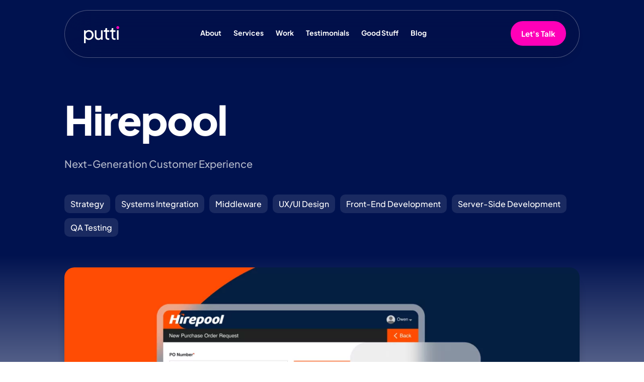

--- FILE ---
content_type: text/html; charset=UTF-8
request_url: https://www.puttiapps.com/casestudies/hirepool/
body_size: 118658
content:
<!DOCTYPE html>
<html lang="en-US">
<head>
	<meta charset="UTF-8" />
<style id="global-hamburger-styles-css">

.mobile_nav .select_page {
    display: none !important;
}
.et-db #et-boc .et-l.et-l--header .mobile_menu_bar:before,
.et-l--header .mobile_menu_bar:before{
    content: unset;
}

.et_header_style_centered #main-header .mobile_nav.mobile_nav,
.et_header_style_split #main-header .mobile_nav.mobile_nav {
    padding: 0;
    border-radius: 0;
    background-color: unset;
    background: unset;
}
.et_header_style_centered #et_mobile_nav_menu#et_mobile_nav_menu,
.et_header_style_split #et_mobile_nav_menu#et_mobile_nav_menu {
    position: unset;
}

.et_header_style_centered.et_header_style_centered .mobile_menu_bar.mobile_menu_bar,
.et_header_style_split.et_header_style_split .mobile_menu_bar.mobile_menu_bar {
    position: relative;
}


.et_header_style_centered .et_mobile_menu.et_mobile_menu,
.et_header_style_split .et_mobile_menu.et_mobile_menu {
    top: 62px;
}

.et_header_style_left .et_mobile_menu.et_mobile_menu {
    top: 90px;
}

.et_header_style_centered .et_menu_container .mobile_menu_bar.mobile_menu_bar,
.et_header_style_split .et_menu_container .mobile_menu_bar.mobile_menu_bar,
.et_header_style_split .et_menu_container #et-top-navigation .mobile_menu_bar.mobile_menu_bar {
    top: unset;
    left: unset;
    right: unset;
    bottom: unset;
    padding: 0;
    float:right;
}

.et_header_style_split #main-header div#et-top-navigation {
    bottom: 0;
}
    
#main-header .mobile_menu_bar:before{
    content: unset;
}

#main-content .mobile_menu_bar:before{
    content: unset !important;
}


@media all and (max-width: 980px) {
    .et_header_style_split #main-header,
    .et_header_style_centered #main-header {
        display: flex;
        flex-direction: column;
        align-items: center;
    }
    .et_header_style_split .logo_container span.logo_helper {
        display: inline-block;
    }
    .et_header_style_split #main-header#main-header .container,
    .et_header_style_centered #main-header#main-header .container {
        height: auto;
    }
    .et_header_style_centered .et_menu_container .mobile_menu_bar.mobile_menu_bar,
    .et_header_style_split .et_menu_container .mobile_menu_bar.mobile_menu_bar,
    .et_header_style_split .et_menu_container #et-top-navigation .mobile_menu_bar.mobile_menu_bar
    {
        padding-bottom: 24px;
    }
    .et_header_style_split #main-header#main-header #et_mobile_nav_menu,
    .et_header_style_centered #main-header#main-header #et_mobile_nav_menu
    {
        margin-top: 0;
    }

    .et_header_style_split #main-header#main-header  .logo_container,
    .et_header_style_centered #main-header#main-header  .logo_container
    {
        position: absolute;
        height: 100%;
        width: 100%;
        z-index: 0;
    }
    .et_header_style_split #main-header#main-header #et-top-navigation,
    .et_header_style_centered #main-header#main-header #et-top-navigation {
        float: right;
        width: auto; 
        position: unset;
        padding-top: 24px;
    }
    .et_header_style_split #main-header#main-header,
    .et_header_style_centered #main-header#main-header {
        padding: unset;
    }
    .et_header_style_split #main-header#main-header 
    .et_header_style_centered #main-header#main-header div#et-top-navigation{
        position: absolute;
    }
    /*.et_header_style_fullscreen .dipi_hamburger*/
    /* .et_header_style_slide  .dipi_hamburger */{ /*Need to remove for 'Disable Custom Mobile Menu Style' + 'Side In' of Header Style */
        margin-bottom: 0 !important;
    }

    .et_header_style_fullscreen .et-fixed-header #et-top-navigation,
    .et_header_style_fullscreen #et-top-navigation {
        padding-bottom: 0 !important;
    }
}

/* FIXME: only if style is not fullscreen oder slidein */
@media all and (min-width: 981px) {
    .dipi_hamburger {
        display: none;
    }

    .et_header_style_slide .dipi_hamburger,
    .et_header_style_fullscreen .dipi_hamburger {
        display: block;
        margin-bottom: 0 !important;
    }
}
</style>
<meta http-equiv="X-UA-Compatible" content="IE=edge">
	<link rel="pingback" href="https://www.puttiapps.com/xmlrpc.php" />

	<script type="text/javascript">
		document.documentElement.className = 'js';
	</script>
	
	<link rel="preconnect" href="https://fonts.gstatic.com" crossorigin /><style id="et-builder-googlefonts-cached-inline">/* Original: https://fonts.googleapis.com/css?family=Open+Sans:300,regular,500,600,700,800,300italic,italic,500italic,600italic,700italic,800italic|Plus+Jakarta+Sans:200,300,regular,500,600,700,800,200italic,300italic,italic,500italic,600italic,700italic,800italic|Montserrat:100,200,300,regular,500,600,700,800,900,100italic,200italic,300italic,italic,500italic,600italic,700italic,800italic,900italic|Inter+Tight:100,200,300,regular,500,600,700,800,900,100italic,200italic,300italic,italic,500italic,600italic,700italic,800italic,900italic&#038;subset=latin,latin-ext&#038;display=swap *//* User Agent: Mozilla/5.0 (Unknown; Linux x86_64) AppleWebKit/538.1 (KHTML, like Gecko) Safari/538.1 Daum/4.1 */@font-face {font-family: 'Inter Tight';font-style: italic;font-weight: 100;font-display: swap;src: url(https://fonts.gstatic.com/s/intertight/v9/NGShv5HMAFg6IuGlBNMjxLsC66ZMtb8hyW62x0xCHh5eiK4.ttf) format('truetype');}@font-face {font-family: 'Inter Tight';font-style: italic;font-weight: 200;font-display: swap;src: url(https://fonts.gstatic.com/s/intertight/v9/NGShv5HMAFg6IuGlBNMjxLsC66ZMtb8hyW62x0zCHx5eiK4.ttf) format('truetype');}@font-face {font-family: 'Inter Tight';font-style: italic;font-weight: 300;font-display: swap;src: url(https://fonts.gstatic.com/s/intertight/v9/NGShv5HMAFg6IuGlBNMjxLsC66ZMtb8hyW62x0wcHx5eiK4.ttf) format('truetype');}@font-face {font-family: 'Inter Tight';font-style: italic;font-weight: 400;font-display: swap;src: url(https://fonts.gstatic.com/s/intertight/v9/NGShv5HMAFg6IuGlBNMjxLsC66ZMtb8hyW62x0xCHx5eiK4.ttf) format('truetype');}@font-face {font-family: 'Inter Tight';font-style: italic;font-weight: 500;font-display: swap;src: url(https://fonts.gstatic.com/s/intertight/v9/NGShv5HMAFg6IuGlBNMjxLsC66ZMtb8hyW62x0xwHx5eiK4.ttf) format('truetype');}@font-face {font-family: 'Inter Tight';font-style: italic;font-weight: 600;font-display: swap;src: url(https://fonts.gstatic.com/s/intertight/v9/NGShv5HMAFg6IuGlBNMjxLsC66ZMtb8hyW62x0ycGB5eiK4.ttf) format('truetype');}@font-face {font-family: 'Inter Tight';font-style: italic;font-weight: 700;font-display: swap;src: url(https://fonts.gstatic.com/s/intertight/v9/NGShv5HMAFg6IuGlBNMjxLsC66ZMtb8hyW62x0ylGB5eiK4.ttf) format('truetype');}@font-face {font-family: 'Inter Tight';font-style: italic;font-weight: 800;font-display: swap;src: url(https://fonts.gstatic.com/s/intertight/v9/NGShv5HMAFg6IuGlBNMjxLsC66ZMtb8hyW62x0zCGB5eiK4.ttf) format('truetype');}@font-face {font-family: 'Inter Tight';font-style: italic;font-weight: 900;font-display: swap;src: url(https://fonts.gstatic.com/s/intertight/v9/NGShv5HMAFg6IuGlBNMjxLsC66ZMtb8hyW62x0zrGB5eiK4.ttf) format('truetype');}@font-face {font-family: 'Inter Tight';font-style: normal;font-weight: 100;font-display: swap;src: url(https://fonts.gstatic.com/s/intertight/v9/NGSnv5HMAFg6IuGlBNMjxJEL2VmU3NS7Z2mjDw6aVS5X.ttf) format('truetype');}@font-face {font-family: 'Inter Tight';font-style: normal;font-weight: 200;font-display: swap;src: url(https://fonts.gstatic.com/s/intertight/v9/NGSnv5HMAFg6IuGlBNMjxJEL2VmU3NS7Z2mjjw-aVS5X.ttf) format('truetype');}@font-face {font-family: 'Inter Tight';font-style: normal;font-weight: 300;font-display: swap;src: url(https://fonts.gstatic.com/s/intertight/v9/NGSnv5HMAFg6IuGlBNMjxJEL2VmU3NS7Z2mjUQ-aVS5X.ttf) format('truetype');}@font-face {font-family: 'Inter Tight';font-style: normal;font-weight: 400;font-display: swap;src: url(https://fonts.gstatic.com/s/intertight/v9/NGSnv5HMAFg6IuGlBNMjxJEL2VmU3NS7Z2mjDw-aVS5X.ttf) format('truetype');}@font-face {font-family: 'Inter Tight';font-style: normal;font-weight: 500;font-display: swap;src: url(https://fonts.gstatic.com/s/intertight/v9/NGSnv5HMAFg6IuGlBNMjxJEL2VmU3NS7Z2mjPQ-aVS5X.ttf) format('truetype');}@font-face {font-family: 'Inter Tight';font-style: normal;font-weight: 600;font-display: swap;src: url(https://fonts.gstatic.com/s/intertight/v9/NGSnv5HMAFg6IuGlBNMjxJEL2VmU3NS7Z2mj0QiaVS5X.ttf) format('truetype');}@font-face {font-family: 'Inter Tight';font-style: normal;font-weight: 700;font-display: swap;src: url(https://fonts.gstatic.com/s/intertight/v9/NGSnv5HMAFg6IuGlBNMjxJEL2VmU3NS7Z2mj6AiaVS5X.ttf) format('truetype');}@font-face {font-family: 'Inter Tight';font-style: normal;font-weight: 800;font-display: swap;src: url(https://fonts.gstatic.com/s/intertight/v9/NGSnv5HMAFg6IuGlBNMjxJEL2VmU3NS7Z2mjjwiaVS5X.ttf) format('truetype');}@font-face {font-family: 'Inter Tight';font-style: normal;font-weight: 900;font-display: swap;src: url(https://fonts.gstatic.com/s/intertight/v9/NGSnv5HMAFg6IuGlBNMjxJEL2VmU3NS7Z2mjpgiaVS5X.ttf) format('truetype');}@font-face {font-family: 'Montserrat';font-style: italic;font-weight: 100;font-display: swap;src: url(https://fonts.gstatic.com/s/montserrat/v31/JTUFjIg1_i6t8kCHKm459Wx7xQYXK0vOoz6jq6R8WXZ0ow.ttf) format('truetype');}@font-face {font-family: 'Montserrat';font-style: italic;font-weight: 200;font-display: swap;src: url(https://fonts.gstatic.com/s/montserrat/v31/JTUFjIg1_i6t8kCHKm459Wx7xQYXK0vOoz6jqyR9WXZ0ow.ttf) format('truetype');}@font-face {font-family: 'Montserrat';font-style: italic;font-weight: 300;font-display: swap;src: url(https://fonts.gstatic.com/s/montserrat/v31/JTUFjIg1_i6t8kCHKm459Wx7xQYXK0vOoz6jq_p9WXZ0ow.ttf) format('truetype');}@font-face {font-family: 'Montserrat';font-style: italic;font-weight: 400;font-display: swap;src: url(https://fonts.gstatic.com/s/montserrat/v31/JTUFjIg1_i6t8kCHKm459Wx7xQYXK0vOoz6jq6R9WXZ0ow.ttf) format('truetype');}@font-face {font-family: 'Montserrat';font-style: italic;font-weight: 500;font-display: swap;src: url(https://fonts.gstatic.com/s/montserrat/v31/JTUFjIg1_i6t8kCHKm459Wx7xQYXK0vOoz6jq5Z9WXZ0ow.ttf) format('truetype');}@font-face {font-family: 'Montserrat';font-style: italic;font-weight: 600;font-display: swap;src: url(https://fonts.gstatic.com/s/montserrat/v31/JTUFjIg1_i6t8kCHKm459Wx7xQYXK0vOoz6jq3p6WXZ0ow.ttf) format('truetype');}@font-face {font-family: 'Montserrat';font-style: italic;font-weight: 700;font-display: swap;src: url(https://fonts.gstatic.com/s/montserrat/v31/JTUFjIg1_i6t8kCHKm459Wx7xQYXK0vOoz6jq0N6WXZ0ow.ttf) format('truetype');}@font-face {font-family: 'Montserrat';font-style: italic;font-weight: 800;font-display: swap;src: url(https://fonts.gstatic.com/s/montserrat/v31/JTUFjIg1_i6t8kCHKm459Wx7xQYXK0vOoz6jqyR6WXZ0ow.ttf) format('truetype');}@font-face {font-family: 'Montserrat';font-style: italic;font-weight: 900;font-display: swap;src: url(https://fonts.gstatic.com/s/montserrat/v31/JTUFjIg1_i6t8kCHKm459Wx7xQYXK0vOoz6jqw16WXZ0ow.ttf) format('truetype');}@font-face {font-family: 'Montserrat';font-style: normal;font-weight: 100;font-display: swap;src: url(https://fonts.gstatic.com/s/montserrat/v31/JTUHjIg1_i6t8kCHKm4532VJOt5-QNFgpCtr6Xw3aX8.ttf) format('truetype');}@font-face {font-family: 'Montserrat';font-style: normal;font-weight: 200;font-display: swap;src: url(https://fonts.gstatic.com/s/montserrat/v31/JTUHjIg1_i6t8kCHKm4532VJOt5-QNFgpCvr6Hw3aX8.ttf) format('truetype');}@font-face {font-family: 'Montserrat';font-style: normal;font-weight: 300;font-display: swap;src: url(https://fonts.gstatic.com/s/montserrat/v31/JTUHjIg1_i6t8kCHKm4532VJOt5-QNFgpCs16Hw3aX8.ttf) format('truetype');}@font-face {font-family: 'Montserrat';font-style: normal;font-weight: 400;font-display: swap;src: url(https://fonts.gstatic.com/s/montserrat/v31/JTUHjIg1_i6t8kCHKm4532VJOt5-QNFgpCtr6Hw3aX8.ttf) format('truetype');}@font-face {font-family: 'Montserrat';font-style: normal;font-weight: 500;font-display: swap;src: url(https://fonts.gstatic.com/s/montserrat/v31/JTUHjIg1_i6t8kCHKm4532VJOt5-QNFgpCtZ6Hw3aX8.ttf) format('truetype');}@font-face {font-family: 'Montserrat';font-style: normal;font-weight: 600;font-display: swap;src: url(https://fonts.gstatic.com/s/montserrat/v31/JTUHjIg1_i6t8kCHKm4532VJOt5-QNFgpCu173w3aX8.ttf) format('truetype');}@font-face {font-family: 'Montserrat';font-style: normal;font-weight: 700;font-display: swap;src: url(https://fonts.gstatic.com/s/montserrat/v31/JTUHjIg1_i6t8kCHKm4532VJOt5-QNFgpCuM73w3aX8.ttf) format('truetype');}@font-face {font-family: 'Montserrat';font-style: normal;font-weight: 800;font-display: swap;src: url(https://fonts.gstatic.com/s/montserrat/v31/JTUHjIg1_i6t8kCHKm4532VJOt5-QNFgpCvr73w3aX8.ttf) format('truetype');}@font-face {font-family: 'Montserrat';font-style: normal;font-weight: 900;font-display: swap;src: url(https://fonts.gstatic.com/s/montserrat/v31/JTUHjIg1_i6t8kCHKm4532VJOt5-QNFgpCvC73w3aX8.ttf) format('truetype');}@font-face {font-family: 'Open Sans';font-style: italic;font-weight: 300;font-stretch: normal;font-display: swap;src: url(https://fonts.gstatic.com/s/opensans/v44/memQYaGs126MiZpBA-UFUIcVXSCEkx2cmqvXlWq8tWZ0Pw86hd0Rk5hkWV4exQ.ttf) format('truetype');}@font-face {font-family: 'Open Sans';font-style: italic;font-weight: 400;font-stretch: normal;font-display: swap;src: url(https://fonts.gstatic.com/s/opensans/v44/memQYaGs126MiZpBA-UFUIcVXSCEkx2cmqvXlWq8tWZ0Pw86hd0Rk8ZkWV4exQ.ttf) format('truetype');}@font-face {font-family: 'Open Sans';font-style: italic;font-weight: 500;font-stretch: normal;font-display: swap;src: url(https://fonts.gstatic.com/s/opensans/v44/memQYaGs126MiZpBA-UFUIcVXSCEkx2cmqvXlWq8tWZ0Pw86hd0Rk_RkWV4exQ.ttf) format('truetype');}@font-face {font-family: 'Open Sans';font-style: italic;font-weight: 600;font-stretch: normal;font-display: swap;src: url(https://fonts.gstatic.com/s/opensans/v44/memQYaGs126MiZpBA-UFUIcVXSCEkx2cmqvXlWq8tWZ0Pw86hd0RkxhjWV4exQ.ttf) format('truetype');}@font-face {font-family: 'Open Sans';font-style: italic;font-weight: 700;font-stretch: normal;font-display: swap;src: url(https://fonts.gstatic.com/s/opensans/v44/memQYaGs126MiZpBA-UFUIcVXSCEkx2cmqvXlWq8tWZ0Pw86hd0RkyFjWV4exQ.ttf) format('truetype');}@font-face {font-family: 'Open Sans';font-style: italic;font-weight: 800;font-stretch: normal;font-display: swap;src: url(https://fonts.gstatic.com/s/opensans/v44/memQYaGs126MiZpBA-UFUIcVXSCEkx2cmqvXlWq8tWZ0Pw86hd0Rk0ZjWV4exQ.ttf) format('truetype');}@font-face {font-family: 'Open Sans';font-style: normal;font-weight: 300;font-stretch: normal;font-display: swap;src: url(https://fonts.gstatic.com/s/opensans/v44/memSYaGs126MiZpBA-UvWbX2vVnXBbObj2OVZyOOSr4dVJWUgsiH0B4uaVc.ttf) format('truetype');}@font-face {font-family: 'Open Sans';font-style: normal;font-weight: 400;font-stretch: normal;font-display: swap;src: url(https://fonts.gstatic.com/s/opensans/v44/memSYaGs126MiZpBA-UvWbX2vVnXBbObj2OVZyOOSr4dVJWUgsjZ0B4uaVc.ttf) format('truetype');}@font-face {font-family: 'Open Sans';font-style: normal;font-weight: 500;font-stretch: normal;font-display: swap;src: url(https://fonts.gstatic.com/s/opensans/v44/memSYaGs126MiZpBA-UvWbX2vVnXBbObj2OVZyOOSr4dVJWUgsjr0B4uaVc.ttf) format('truetype');}@font-face {font-family: 'Open Sans';font-style: normal;font-weight: 600;font-stretch: normal;font-display: swap;src: url(https://fonts.gstatic.com/s/opensans/v44/memSYaGs126MiZpBA-UvWbX2vVnXBbObj2OVZyOOSr4dVJWUgsgH1x4uaVc.ttf) format('truetype');}@font-face {font-family: 'Open Sans';font-style: normal;font-weight: 700;font-stretch: normal;font-display: swap;src: url(https://fonts.gstatic.com/s/opensans/v44/memSYaGs126MiZpBA-UvWbX2vVnXBbObj2OVZyOOSr4dVJWUgsg-1x4uaVc.ttf) format('truetype');}@font-face {font-family: 'Open Sans';font-style: normal;font-weight: 800;font-stretch: normal;font-display: swap;src: url(https://fonts.gstatic.com/s/opensans/v44/memSYaGs126MiZpBA-UvWbX2vVnXBbObj2OVZyOOSr4dVJWUgshZ1x4uaVc.ttf) format('truetype');}@font-face {font-family: 'Plus Jakarta Sans';font-style: italic;font-weight: 200;font-display: swap;src: url(https://fonts.gstatic.com/s/plusjakartasans/v12/LDIZaomQNQcsA88c7O9yZ4KMCoOg4KozySKCdSNG9OcqYQ2lCS_ZOKk.ttf) format('truetype');}@font-face {font-family: 'Plus Jakarta Sans';font-style: italic;font-weight: 300;font-display: swap;src: url(https://fonts.gstatic.com/s/plusjakartasans/v12/LDIZaomQNQcsA88c7O9yZ4KMCoOg4KozySKCdSNG9OcqYQ17CS_ZOKk.ttf) format('truetype');}@font-face {font-family: 'Plus Jakarta Sans';font-style: italic;font-weight: 400;font-display: swap;src: url(https://fonts.gstatic.com/s/plusjakartasans/v12/LDIZaomQNQcsA88c7O9yZ4KMCoOg4KozySKCdSNG9OcqYQ0lCS_ZOKk.ttf) format('truetype');}@font-face {font-family: 'Plus Jakarta Sans';font-style: italic;font-weight: 500;font-display: swap;src: url(https://fonts.gstatic.com/s/plusjakartasans/v12/LDIZaomQNQcsA88c7O9yZ4KMCoOg4KozySKCdSNG9OcqYQ0XCS_ZOKk.ttf) format('truetype');}@font-face {font-family: 'Plus Jakarta Sans';font-style: italic;font-weight: 600;font-display: swap;src: url(https://fonts.gstatic.com/s/plusjakartasans/v12/LDIZaomQNQcsA88c7O9yZ4KMCoOg4KozySKCdSNG9OcqYQ37Di_ZOKk.ttf) format('truetype');}@font-face {font-family: 'Plus Jakarta Sans';font-style: italic;font-weight: 700;font-display: swap;src: url(https://fonts.gstatic.com/s/plusjakartasans/v12/LDIZaomQNQcsA88c7O9yZ4KMCoOg4KozySKCdSNG9OcqYQ3CDi_ZOKk.ttf) format('truetype');}@font-face {font-family: 'Plus Jakarta Sans';font-style: italic;font-weight: 800;font-display: swap;src: url(https://fonts.gstatic.com/s/plusjakartasans/v12/LDIZaomQNQcsA88c7O9yZ4KMCoOg4KozySKCdSNG9OcqYQ2lDi_ZOKk.ttf) format('truetype');}@font-face {font-family: 'Plus Jakarta Sans';font-style: normal;font-weight: 200;font-display: swap;src: url(https://fonts.gstatic.com/s/plusjakartasans/v12/LDIbaomQNQcsA88c7O9yZ4KMCoOg4IA6-91aHEjcWuA_KU79Qx_Q.ttf) format('truetype');}@font-face {font-family: 'Plus Jakarta Sans';font-style: normal;font-weight: 300;font-display: swap;src: url(https://fonts.gstatic.com/s/plusjakartasans/v12/LDIbaomQNQcsA88c7O9yZ4KMCoOg4IA6-91aHEjcWuA_9079Qx_Q.ttf) format('truetype');}@font-face {font-family: 'Plus Jakarta Sans';font-style: normal;font-weight: 400;font-display: swap;src: url(https://fonts.gstatic.com/s/plusjakartasans/v12/LDIbaomQNQcsA88c7O9yZ4KMCoOg4IA6-91aHEjcWuA_qU79Qx_Q.ttf) format('truetype');}@font-face {font-family: 'Plus Jakarta Sans';font-style: normal;font-weight: 500;font-display: swap;src: url(https://fonts.gstatic.com/s/plusjakartasans/v12/LDIbaomQNQcsA88c7O9yZ4KMCoOg4IA6-91aHEjcWuA_m079Qx_Q.ttf) format('truetype');}@font-face {font-family: 'Plus Jakarta Sans';font-style: normal;font-weight: 600;font-display: swap;src: url(https://fonts.gstatic.com/s/plusjakartasans/v12/LDIbaomQNQcsA88c7O9yZ4KMCoOg4IA6-91aHEjcWuA_d0n9Qx_Q.ttf) format('truetype');}@font-face {font-family: 'Plus Jakarta Sans';font-style: normal;font-weight: 700;font-display: swap;src: url(https://fonts.gstatic.com/s/plusjakartasans/v12/LDIbaomQNQcsA88c7O9yZ4KMCoOg4IA6-91aHEjcWuA_Tkn9Qx_Q.ttf) format('truetype');}@font-face {font-family: 'Plus Jakarta Sans';font-style: normal;font-weight: 800;font-display: swap;src: url(https://fonts.gstatic.com/s/plusjakartasans/v12/LDIbaomQNQcsA88c7O9yZ4KMCoOg4IA6-91aHEjcWuA_KUn9Qx_Q.ttf) format('truetype');}/* User Agent: Mozilla/5.0 (Windows NT 6.1; WOW64; rv:27.0) Gecko/20100101 Firefox/27.0 */@font-face {font-family: 'Inter Tight';font-style: italic;font-weight: 100;font-display: swap;src: url(https://fonts.gstatic.com/l/font?kit=NGShv5HMAFg6IuGlBNMjxLsC66ZMtb8hyW62x0xCHh5eiK0&skey=b22e70df7632151c&v=v9) format('woff');}@font-face {font-family: 'Inter Tight';font-style: italic;font-weight: 200;font-display: swap;src: url(https://fonts.gstatic.com/l/font?kit=NGShv5HMAFg6IuGlBNMjxLsC66ZMtb8hyW62x0zCHx5eiK0&skey=b22e70df7632151c&v=v9) format('woff');}@font-face {font-family: 'Inter Tight';font-style: italic;font-weight: 300;font-display: swap;src: url(https://fonts.gstatic.com/l/font?kit=NGShv5HMAFg6IuGlBNMjxLsC66ZMtb8hyW62x0wcHx5eiK0&skey=b22e70df7632151c&v=v9) format('woff');}@font-face {font-family: 'Inter Tight';font-style: italic;font-weight: 400;font-display: swap;src: url(https://fonts.gstatic.com/l/font?kit=NGShv5HMAFg6IuGlBNMjxLsC66ZMtb8hyW62x0xCHx5eiK0&skey=b22e70df7632151c&v=v9) format('woff');}@font-face {font-family: 'Inter Tight';font-style: italic;font-weight: 500;font-display: swap;src: url(https://fonts.gstatic.com/l/font?kit=NGShv5HMAFg6IuGlBNMjxLsC66ZMtb8hyW62x0xwHx5eiK0&skey=b22e70df7632151c&v=v9) format('woff');}@font-face {font-family: 'Inter Tight';font-style: italic;font-weight: 600;font-display: swap;src: url(https://fonts.gstatic.com/l/font?kit=NGShv5HMAFg6IuGlBNMjxLsC66ZMtb8hyW62x0ycGB5eiK0&skey=b22e70df7632151c&v=v9) format('woff');}@font-face {font-family: 'Inter Tight';font-style: italic;font-weight: 700;font-display: swap;src: url(https://fonts.gstatic.com/l/font?kit=NGShv5HMAFg6IuGlBNMjxLsC66ZMtb8hyW62x0ylGB5eiK0&skey=b22e70df7632151c&v=v9) format('woff');}@font-face {font-family: 'Inter Tight';font-style: italic;font-weight: 800;font-display: swap;src: url(https://fonts.gstatic.com/l/font?kit=NGShv5HMAFg6IuGlBNMjxLsC66ZMtb8hyW62x0zCGB5eiK0&skey=b22e70df7632151c&v=v9) format('woff');}@font-face {font-family: 'Inter Tight';font-style: italic;font-weight: 900;font-display: swap;src: url(https://fonts.gstatic.com/l/font?kit=NGShv5HMAFg6IuGlBNMjxLsC66ZMtb8hyW62x0zrGB5eiK0&skey=b22e70df7632151c&v=v9) format('woff');}@font-face {font-family: 'Inter Tight';font-style: normal;font-weight: 100;font-display: swap;src: url(https://fonts.gstatic.com/l/font?kit=NGSnv5HMAFg6IuGlBNMjxJEL2VmU3NS7Z2mjDw6aVS5U&skey=68e231d243ba982&v=v9) format('woff');}@font-face {font-family: 'Inter Tight';font-style: normal;font-weight: 200;font-display: swap;src: url(https://fonts.gstatic.com/l/font?kit=NGSnv5HMAFg6IuGlBNMjxJEL2VmU3NS7Z2mjjw-aVS5U&skey=68e231d243ba982&v=v9) format('woff');}@font-face {font-family: 'Inter Tight';font-style: normal;font-weight: 300;font-display: swap;src: url(https://fonts.gstatic.com/l/font?kit=NGSnv5HMAFg6IuGlBNMjxJEL2VmU3NS7Z2mjUQ-aVS5U&skey=68e231d243ba982&v=v9) format('woff');}@font-face {font-family: 'Inter Tight';font-style: normal;font-weight: 400;font-display: swap;src: url(https://fonts.gstatic.com/l/font?kit=NGSnv5HMAFg6IuGlBNMjxJEL2VmU3NS7Z2mjDw-aVS5U&skey=68e231d243ba982&v=v9) format('woff');}@font-face {font-family: 'Inter Tight';font-style: normal;font-weight: 500;font-display: swap;src: url(https://fonts.gstatic.com/l/font?kit=NGSnv5HMAFg6IuGlBNMjxJEL2VmU3NS7Z2mjPQ-aVS5U&skey=68e231d243ba982&v=v9) format('woff');}@font-face {font-family: 'Inter Tight';font-style: normal;font-weight: 600;font-display: swap;src: url(https://fonts.gstatic.com/l/font?kit=NGSnv5HMAFg6IuGlBNMjxJEL2VmU3NS7Z2mj0QiaVS5U&skey=68e231d243ba982&v=v9) format('woff');}@font-face {font-family: 'Inter Tight';font-style: normal;font-weight: 700;font-display: swap;src: url(https://fonts.gstatic.com/l/font?kit=NGSnv5HMAFg6IuGlBNMjxJEL2VmU3NS7Z2mj6AiaVS5U&skey=68e231d243ba982&v=v9) format('woff');}@font-face {font-family: 'Inter Tight';font-style: normal;font-weight: 800;font-display: swap;src: url(https://fonts.gstatic.com/l/font?kit=NGSnv5HMAFg6IuGlBNMjxJEL2VmU3NS7Z2mjjwiaVS5U&skey=68e231d243ba982&v=v9) format('woff');}@font-face {font-family: 'Inter Tight';font-style: normal;font-weight: 900;font-display: swap;src: url(https://fonts.gstatic.com/l/font?kit=NGSnv5HMAFg6IuGlBNMjxJEL2VmU3NS7Z2mjpgiaVS5U&skey=68e231d243ba982&v=v9) format('woff');}@font-face {font-family: 'Montserrat';font-style: italic;font-weight: 100;font-display: swap;src: url(https://fonts.gstatic.com/l/font?kit=JTUFjIg1_i6t8kCHKm459Wx7xQYXK0vOoz6jq6R8WXZ0oA&skey=2d3c1187d5eede0f&v=v31) format('woff');}@font-face {font-family: 'Montserrat';font-style: italic;font-weight: 200;font-display: swap;src: url(https://fonts.gstatic.com/l/font?kit=JTUFjIg1_i6t8kCHKm459Wx7xQYXK0vOoz6jqyR9WXZ0oA&skey=2d3c1187d5eede0f&v=v31) format('woff');}@font-face {font-family: 'Montserrat';font-style: italic;font-weight: 300;font-display: swap;src: url(https://fonts.gstatic.com/l/font?kit=JTUFjIg1_i6t8kCHKm459Wx7xQYXK0vOoz6jq_p9WXZ0oA&skey=2d3c1187d5eede0f&v=v31) format('woff');}@font-face {font-family: 'Montserrat';font-style: italic;font-weight: 400;font-display: swap;src: url(https://fonts.gstatic.com/l/font?kit=JTUFjIg1_i6t8kCHKm459Wx7xQYXK0vOoz6jq6R9WXZ0oA&skey=2d3c1187d5eede0f&v=v31) format('woff');}@font-face {font-family: 'Montserrat';font-style: italic;font-weight: 500;font-display: swap;src: url(https://fonts.gstatic.com/l/font?kit=JTUFjIg1_i6t8kCHKm459Wx7xQYXK0vOoz6jq5Z9WXZ0oA&skey=2d3c1187d5eede0f&v=v31) format('woff');}@font-face {font-family: 'Montserrat';font-style: italic;font-weight: 600;font-display: swap;src: url(https://fonts.gstatic.com/l/font?kit=JTUFjIg1_i6t8kCHKm459Wx7xQYXK0vOoz6jq3p6WXZ0oA&skey=2d3c1187d5eede0f&v=v31) format('woff');}@font-face {font-family: 'Montserrat';font-style: italic;font-weight: 700;font-display: swap;src: url(https://fonts.gstatic.com/l/font?kit=JTUFjIg1_i6t8kCHKm459Wx7xQYXK0vOoz6jq0N6WXZ0oA&skey=2d3c1187d5eede0f&v=v31) format('woff');}@font-face {font-family: 'Montserrat';font-style: italic;font-weight: 800;font-display: swap;src: url(https://fonts.gstatic.com/l/font?kit=JTUFjIg1_i6t8kCHKm459Wx7xQYXK0vOoz6jqyR6WXZ0oA&skey=2d3c1187d5eede0f&v=v31) format('woff');}@font-face {font-family: 'Montserrat';font-style: italic;font-weight: 900;font-display: swap;src: url(https://fonts.gstatic.com/l/font?kit=JTUFjIg1_i6t8kCHKm459Wx7xQYXK0vOoz6jqw16WXZ0oA&skey=2d3c1187d5eede0f&v=v31) format('woff');}@font-face {font-family: 'Montserrat';font-style: normal;font-weight: 100;font-display: swap;src: url(https://fonts.gstatic.com/l/font?kit=JTUHjIg1_i6t8kCHKm4532VJOt5-QNFgpCtr6Xw3aXw&skey=7bc19f711c0de8f&v=v31) format('woff');}@font-face {font-family: 'Montserrat';font-style: normal;font-weight: 200;font-display: swap;src: url(https://fonts.gstatic.com/l/font?kit=JTUHjIg1_i6t8kCHKm4532VJOt5-QNFgpCvr6Hw3aXw&skey=7bc19f711c0de8f&v=v31) format('woff');}@font-face {font-family: 'Montserrat';font-style: normal;font-weight: 300;font-display: swap;src: url(https://fonts.gstatic.com/l/font?kit=JTUHjIg1_i6t8kCHKm4532VJOt5-QNFgpCs16Hw3aXw&skey=7bc19f711c0de8f&v=v31) format('woff');}@font-face {font-family: 'Montserrat';font-style: normal;font-weight: 400;font-display: swap;src: url(https://fonts.gstatic.com/l/font?kit=JTUHjIg1_i6t8kCHKm4532VJOt5-QNFgpCtr6Hw3aXw&skey=7bc19f711c0de8f&v=v31) format('woff');}@font-face {font-family: 'Montserrat';font-style: normal;font-weight: 500;font-display: swap;src: url(https://fonts.gstatic.com/l/font?kit=JTUHjIg1_i6t8kCHKm4532VJOt5-QNFgpCtZ6Hw3aXw&skey=7bc19f711c0de8f&v=v31) format('woff');}@font-face {font-family: 'Montserrat';font-style: normal;font-weight: 600;font-display: swap;src: url(https://fonts.gstatic.com/l/font?kit=JTUHjIg1_i6t8kCHKm4532VJOt5-QNFgpCu173w3aXw&skey=7bc19f711c0de8f&v=v31) format('woff');}@font-face {font-family: 'Montserrat';font-style: normal;font-weight: 700;font-display: swap;src: url(https://fonts.gstatic.com/l/font?kit=JTUHjIg1_i6t8kCHKm4532VJOt5-QNFgpCuM73w3aXw&skey=7bc19f711c0de8f&v=v31) format('woff');}@font-face {font-family: 'Montserrat';font-style: normal;font-weight: 800;font-display: swap;src: url(https://fonts.gstatic.com/l/font?kit=JTUHjIg1_i6t8kCHKm4532VJOt5-QNFgpCvr73w3aXw&skey=7bc19f711c0de8f&v=v31) format('woff');}@font-face {font-family: 'Montserrat';font-style: normal;font-weight: 900;font-display: swap;src: url(https://fonts.gstatic.com/l/font?kit=JTUHjIg1_i6t8kCHKm4532VJOt5-QNFgpCvC73w3aXw&skey=7bc19f711c0de8f&v=v31) format('woff');}@font-face {font-family: 'Open Sans';font-style: italic;font-weight: 300;font-stretch: normal;font-display: swap;src: url(https://fonts.gstatic.com/l/font?kit=memQYaGs126MiZpBA-UFUIcVXSCEkx2cmqvXlWq8tWZ0Pw86hd0Rk5hkWV4exg&skey=743457fe2cc29280&v=v44) format('woff');}@font-face {font-family: 'Open Sans';font-style: italic;font-weight: 400;font-stretch: normal;font-display: swap;src: url(https://fonts.gstatic.com/l/font?kit=memQYaGs126MiZpBA-UFUIcVXSCEkx2cmqvXlWq8tWZ0Pw86hd0Rk8ZkWV4exg&skey=743457fe2cc29280&v=v44) format('woff');}@font-face {font-family: 'Open Sans';font-style: italic;font-weight: 500;font-stretch: normal;font-display: swap;src: url(https://fonts.gstatic.com/l/font?kit=memQYaGs126MiZpBA-UFUIcVXSCEkx2cmqvXlWq8tWZ0Pw86hd0Rk_RkWV4exg&skey=743457fe2cc29280&v=v44) format('woff');}@font-face {font-family: 'Open Sans';font-style: italic;font-weight: 600;font-stretch: normal;font-display: swap;src: url(https://fonts.gstatic.com/l/font?kit=memQYaGs126MiZpBA-UFUIcVXSCEkx2cmqvXlWq8tWZ0Pw86hd0RkxhjWV4exg&skey=743457fe2cc29280&v=v44) format('woff');}@font-face {font-family: 'Open Sans';font-style: italic;font-weight: 700;font-stretch: normal;font-display: swap;src: url(https://fonts.gstatic.com/l/font?kit=memQYaGs126MiZpBA-UFUIcVXSCEkx2cmqvXlWq8tWZ0Pw86hd0RkyFjWV4exg&skey=743457fe2cc29280&v=v44) format('woff');}@font-face {font-family: 'Open Sans';font-style: italic;font-weight: 800;font-stretch: normal;font-display: swap;src: url(https://fonts.gstatic.com/l/font?kit=memQYaGs126MiZpBA-UFUIcVXSCEkx2cmqvXlWq8tWZ0Pw86hd0Rk0ZjWV4exg&skey=743457fe2cc29280&v=v44) format('woff');}@font-face {font-family: 'Open Sans';font-style: normal;font-weight: 300;font-stretch: normal;font-display: swap;src: url(https://fonts.gstatic.com/l/font?kit=memSYaGs126MiZpBA-UvWbX2vVnXBbObj2OVZyOOSr4dVJWUgsiH0B4uaVQ&skey=62c1cbfccc78b4b2&v=v44) format('woff');}@font-face {font-family: 'Open Sans';font-style: normal;font-weight: 400;font-stretch: normal;font-display: swap;src: url(https://fonts.gstatic.com/l/font?kit=memSYaGs126MiZpBA-UvWbX2vVnXBbObj2OVZyOOSr4dVJWUgsjZ0B4uaVQ&skey=62c1cbfccc78b4b2&v=v44) format('woff');}@font-face {font-family: 'Open Sans';font-style: normal;font-weight: 500;font-stretch: normal;font-display: swap;src: url(https://fonts.gstatic.com/l/font?kit=memSYaGs126MiZpBA-UvWbX2vVnXBbObj2OVZyOOSr4dVJWUgsjr0B4uaVQ&skey=62c1cbfccc78b4b2&v=v44) format('woff');}@font-face {font-family: 'Open Sans';font-style: normal;font-weight: 600;font-stretch: normal;font-display: swap;src: url(https://fonts.gstatic.com/l/font?kit=memSYaGs126MiZpBA-UvWbX2vVnXBbObj2OVZyOOSr4dVJWUgsgH1x4uaVQ&skey=62c1cbfccc78b4b2&v=v44) format('woff');}@font-face {font-family: 'Open Sans';font-style: normal;font-weight: 700;font-stretch: normal;font-display: swap;src: url(https://fonts.gstatic.com/l/font?kit=memSYaGs126MiZpBA-UvWbX2vVnXBbObj2OVZyOOSr4dVJWUgsg-1x4uaVQ&skey=62c1cbfccc78b4b2&v=v44) format('woff');}@font-face {font-family: 'Open Sans';font-style: normal;font-weight: 800;font-stretch: normal;font-display: swap;src: url(https://fonts.gstatic.com/l/font?kit=memSYaGs126MiZpBA-UvWbX2vVnXBbObj2OVZyOOSr4dVJWUgshZ1x4uaVQ&skey=62c1cbfccc78b4b2&v=v44) format('woff');}@font-face {font-family: 'Plus Jakarta Sans';font-style: italic;font-weight: 200;font-display: swap;src: url(https://fonts.gstatic.com/l/font?kit=LDIZaomQNQcsA88c7O9yZ4KMCoOg4KozySKCdSNG9OcqYQ2lCS_ZOKo&skey=a46c6b4b1929a4fb&v=v12) format('woff');}@font-face {font-family: 'Plus Jakarta Sans';font-style: italic;font-weight: 300;font-display: swap;src: url(https://fonts.gstatic.com/l/font?kit=LDIZaomQNQcsA88c7O9yZ4KMCoOg4KozySKCdSNG9OcqYQ17CS_ZOKo&skey=a46c6b4b1929a4fb&v=v12) format('woff');}@font-face {font-family: 'Plus Jakarta Sans';font-style: italic;font-weight: 400;font-display: swap;src: url(https://fonts.gstatic.com/l/font?kit=LDIZaomQNQcsA88c7O9yZ4KMCoOg4KozySKCdSNG9OcqYQ0lCS_ZOKo&skey=a46c6b4b1929a4fb&v=v12) format('woff');}@font-face {font-family: 'Plus Jakarta Sans';font-style: italic;font-weight: 500;font-display: swap;src: url(https://fonts.gstatic.com/l/font?kit=LDIZaomQNQcsA88c7O9yZ4KMCoOg4KozySKCdSNG9OcqYQ0XCS_ZOKo&skey=a46c6b4b1929a4fb&v=v12) format('woff');}@font-face {font-family: 'Plus Jakarta Sans';font-style: italic;font-weight: 600;font-display: swap;src: url(https://fonts.gstatic.com/l/font?kit=LDIZaomQNQcsA88c7O9yZ4KMCoOg4KozySKCdSNG9OcqYQ37Di_ZOKo&skey=a46c6b4b1929a4fb&v=v12) format('woff');}@font-face {font-family: 'Plus Jakarta Sans';font-style: italic;font-weight: 700;font-display: swap;src: url(https://fonts.gstatic.com/l/font?kit=LDIZaomQNQcsA88c7O9yZ4KMCoOg4KozySKCdSNG9OcqYQ3CDi_ZOKo&skey=a46c6b4b1929a4fb&v=v12) format('woff');}@font-face {font-family: 'Plus Jakarta Sans';font-style: italic;font-weight: 800;font-display: swap;src: url(https://fonts.gstatic.com/l/font?kit=LDIZaomQNQcsA88c7O9yZ4KMCoOg4KozySKCdSNG9OcqYQ2lDi_ZOKo&skey=a46c6b4b1929a4fb&v=v12) format('woff');}@font-face {font-family: 'Plus Jakarta Sans';font-style: normal;font-weight: 200;font-display: swap;src: url(https://fonts.gstatic.com/l/font?kit=LDIbaomQNQcsA88c7O9yZ4KMCoOg4IA6-91aHEjcWuA_KU79Qx_T&skey=ca4b9e62a7d41df5&v=v12) format('woff');}@font-face {font-family: 'Plus Jakarta Sans';font-style: normal;font-weight: 300;font-display: swap;src: url(https://fonts.gstatic.com/l/font?kit=LDIbaomQNQcsA88c7O9yZ4KMCoOg4IA6-91aHEjcWuA_9079Qx_T&skey=ca4b9e62a7d41df5&v=v12) format('woff');}@font-face {font-family: 'Plus Jakarta Sans';font-style: normal;font-weight: 400;font-display: swap;src: url(https://fonts.gstatic.com/l/font?kit=LDIbaomQNQcsA88c7O9yZ4KMCoOg4IA6-91aHEjcWuA_qU79Qx_T&skey=ca4b9e62a7d41df5&v=v12) format('woff');}@font-face {font-family: 'Plus Jakarta Sans';font-style: normal;font-weight: 500;font-display: swap;src: url(https://fonts.gstatic.com/l/font?kit=LDIbaomQNQcsA88c7O9yZ4KMCoOg4IA6-91aHEjcWuA_m079Qx_T&skey=ca4b9e62a7d41df5&v=v12) format('woff');}@font-face {font-family: 'Plus Jakarta Sans';font-style: normal;font-weight: 600;font-display: swap;src: url(https://fonts.gstatic.com/l/font?kit=LDIbaomQNQcsA88c7O9yZ4KMCoOg4IA6-91aHEjcWuA_d0n9Qx_T&skey=ca4b9e62a7d41df5&v=v12) format('woff');}@font-face {font-family: 'Plus Jakarta Sans';font-style: normal;font-weight: 700;font-display: swap;src: url(https://fonts.gstatic.com/l/font?kit=LDIbaomQNQcsA88c7O9yZ4KMCoOg4IA6-91aHEjcWuA_Tkn9Qx_T&skey=ca4b9e62a7d41df5&v=v12) format('woff');}@font-face {font-family: 'Plus Jakarta Sans';font-style: normal;font-weight: 800;font-display: swap;src: url(https://fonts.gstatic.com/l/font?kit=LDIbaomQNQcsA88c7O9yZ4KMCoOg4IA6-91aHEjcWuA_KUn9Qx_T&skey=ca4b9e62a7d41df5&v=v12) format('woff');}/* User Agent: Mozilla/5.0 (Windows NT 6.3; rv:39.0) Gecko/20100101 Firefox/39.0 */@font-face {font-family: 'Inter Tight';font-style: italic;font-weight: 100;font-display: swap;src: url(https://fonts.gstatic.com/s/intertight/v9/NGShv5HMAFg6IuGlBNMjxLsC66ZMtb8hyW62x0xCHh5eiKs.woff2) format('woff2');}@font-face {font-family: 'Inter Tight';font-style: italic;font-weight: 200;font-display: swap;src: url(https://fonts.gstatic.com/s/intertight/v9/NGShv5HMAFg6IuGlBNMjxLsC66ZMtb8hyW62x0zCHx5eiKs.woff2) format('woff2');}@font-face {font-family: 'Inter Tight';font-style: italic;font-weight: 300;font-display: swap;src: url(https://fonts.gstatic.com/s/intertight/v9/NGShv5HMAFg6IuGlBNMjxLsC66ZMtb8hyW62x0wcHx5eiKs.woff2) format('woff2');}@font-face {font-family: 'Inter Tight';font-style: italic;font-weight: 400;font-display: swap;src: url(https://fonts.gstatic.com/s/intertight/v9/NGShv5HMAFg6IuGlBNMjxLsC66ZMtb8hyW62x0xCHx5eiKs.woff2) format('woff2');}@font-face {font-family: 'Inter Tight';font-style: italic;font-weight: 500;font-display: swap;src: url(https://fonts.gstatic.com/s/intertight/v9/NGShv5HMAFg6IuGlBNMjxLsC66ZMtb8hyW62x0xwHx5eiKs.woff2) format('woff2');}@font-face {font-family: 'Inter Tight';font-style: italic;font-weight: 600;font-display: swap;src: url(https://fonts.gstatic.com/s/intertight/v9/NGShv5HMAFg6IuGlBNMjxLsC66ZMtb8hyW62x0ycGB5eiKs.woff2) format('woff2');}@font-face {font-family: 'Inter Tight';font-style: italic;font-weight: 700;font-display: swap;src: url(https://fonts.gstatic.com/s/intertight/v9/NGShv5HMAFg6IuGlBNMjxLsC66ZMtb8hyW62x0ylGB5eiKs.woff2) format('woff2');}@font-face {font-family: 'Inter Tight';font-style: italic;font-weight: 800;font-display: swap;src: url(https://fonts.gstatic.com/s/intertight/v9/NGShv5HMAFg6IuGlBNMjxLsC66ZMtb8hyW62x0zCGB5eiKs.woff2) format('woff2');}@font-face {font-family: 'Inter Tight';font-style: italic;font-weight: 900;font-display: swap;src: url(https://fonts.gstatic.com/s/intertight/v9/NGShv5HMAFg6IuGlBNMjxLsC66ZMtb8hyW62x0zrGB5eiKs.woff2) format('woff2');}@font-face {font-family: 'Inter Tight';font-style: normal;font-weight: 100;font-display: swap;src: url(https://fonts.gstatic.com/s/intertight/v9/NGSnv5HMAFg6IuGlBNMjxJEL2VmU3NS7Z2mjDw6aVS5S.woff2) format('woff2');}@font-face {font-family: 'Inter Tight';font-style: normal;font-weight: 200;font-display: swap;src: url(https://fonts.gstatic.com/s/intertight/v9/NGSnv5HMAFg6IuGlBNMjxJEL2VmU3NS7Z2mjjw-aVS5S.woff2) format('woff2');}@font-face {font-family: 'Inter Tight';font-style: normal;font-weight: 300;font-display: swap;src: url(https://fonts.gstatic.com/s/intertight/v9/NGSnv5HMAFg6IuGlBNMjxJEL2VmU3NS7Z2mjUQ-aVS5S.woff2) format('woff2');}@font-face {font-family: 'Inter Tight';font-style: normal;font-weight: 400;font-display: swap;src: url(https://fonts.gstatic.com/s/intertight/v9/NGSnv5HMAFg6IuGlBNMjxJEL2VmU3NS7Z2mjDw-aVS5S.woff2) format('woff2');}@font-face {font-family: 'Inter Tight';font-style: normal;font-weight: 500;font-display: swap;src: url(https://fonts.gstatic.com/s/intertight/v9/NGSnv5HMAFg6IuGlBNMjxJEL2VmU3NS7Z2mjPQ-aVS5S.woff2) format('woff2');}@font-face {font-family: 'Inter Tight';font-style: normal;font-weight: 600;font-display: swap;src: url(https://fonts.gstatic.com/s/intertight/v9/NGSnv5HMAFg6IuGlBNMjxJEL2VmU3NS7Z2mj0QiaVS5S.woff2) format('woff2');}@font-face {font-family: 'Inter Tight';font-style: normal;font-weight: 700;font-display: swap;src: url(https://fonts.gstatic.com/s/intertight/v9/NGSnv5HMAFg6IuGlBNMjxJEL2VmU3NS7Z2mj6AiaVS5S.woff2) format('woff2');}@font-face {font-family: 'Inter Tight';font-style: normal;font-weight: 800;font-display: swap;src: url(https://fonts.gstatic.com/s/intertight/v9/NGSnv5HMAFg6IuGlBNMjxJEL2VmU3NS7Z2mjjwiaVS5S.woff2) format('woff2');}@font-face {font-family: 'Inter Tight';font-style: normal;font-weight: 900;font-display: swap;src: url(https://fonts.gstatic.com/s/intertight/v9/NGSnv5HMAFg6IuGlBNMjxJEL2VmU3NS7Z2mjpgiaVS5S.woff2) format('woff2');}@font-face {font-family: 'Montserrat';font-style: italic;font-weight: 100;font-display: swap;src: url(https://fonts.gstatic.com/s/montserrat/v31/JTUFjIg1_i6t8kCHKm459Wx7xQYXK0vOoz6jq6R8WXZ0pg.woff2) format('woff2');}@font-face {font-family: 'Montserrat';font-style: italic;font-weight: 200;font-display: swap;src: url(https://fonts.gstatic.com/s/montserrat/v31/JTUFjIg1_i6t8kCHKm459Wx7xQYXK0vOoz6jqyR9WXZ0pg.woff2) format('woff2');}@font-face {font-family: 'Montserrat';font-style: italic;font-weight: 300;font-display: swap;src: url(https://fonts.gstatic.com/s/montserrat/v31/JTUFjIg1_i6t8kCHKm459Wx7xQYXK0vOoz6jq_p9WXZ0pg.woff2) format('woff2');}@font-face {font-family: 'Montserrat';font-style: italic;font-weight: 400;font-display: swap;src: url(https://fonts.gstatic.com/s/montserrat/v31/JTUFjIg1_i6t8kCHKm459Wx7xQYXK0vOoz6jq6R9WXZ0pg.woff2) format('woff2');}@font-face {font-family: 'Montserrat';font-style: italic;font-weight: 500;font-display: swap;src: url(https://fonts.gstatic.com/s/montserrat/v31/JTUFjIg1_i6t8kCHKm459Wx7xQYXK0vOoz6jq5Z9WXZ0pg.woff2) format('woff2');}@font-face {font-family: 'Montserrat';font-style: italic;font-weight: 600;font-display: swap;src: url(https://fonts.gstatic.com/s/montserrat/v31/JTUFjIg1_i6t8kCHKm459Wx7xQYXK0vOoz6jq3p6WXZ0pg.woff2) format('woff2');}@font-face {font-family: 'Montserrat';font-style: italic;font-weight: 700;font-display: swap;src: url(https://fonts.gstatic.com/s/montserrat/v31/JTUFjIg1_i6t8kCHKm459Wx7xQYXK0vOoz6jq0N6WXZ0pg.woff2) format('woff2');}@font-face {font-family: 'Montserrat';font-style: italic;font-weight: 800;font-display: swap;src: url(https://fonts.gstatic.com/s/montserrat/v31/JTUFjIg1_i6t8kCHKm459Wx7xQYXK0vOoz6jqyR6WXZ0pg.woff2) format('woff2');}@font-face {font-family: 'Montserrat';font-style: italic;font-weight: 900;font-display: swap;src: url(https://fonts.gstatic.com/s/montserrat/v31/JTUFjIg1_i6t8kCHKm459Wx7xQYXK0vOoz6jqw16WXZ0pg.woff2) format('woff2');}@font-face {font-family: 'Montserrat';font-style: normal;font-weight: 100;font-display: swap;src: url(https://fonts.gstatic.com/s/montserrat/v31/JTUHjIg1_i6t8kCHKm4532VJOt5-QNFgpCtr6Xw3aXo.woff2) format('woff2');}@font-face {font-family: 'Montserrat';font-style: normal;font-weight: 200;font-display: swap;src: url(https://fonts.gstatic.com/s/montserrat/v31/JTUHjIg1_i6t8kCHKm4532VJOt5-QNFgpCvr6Hw3aXo.woff2) format('woff2');}@font-face {font-family: 'Montserrat';font-style: normal;font-weight: 300;font-display: swap;src: url(https://fonts.gstatic.com/s/montserrat/v31/JTUHjIg1_i6t8kCHKm4532VJOt5-QNFgpCs16Hw3aXo.woff2) format('woff2');}@font-face {font-family: 'Montserrat';font-style: normal;font-weight: 400;font-display: swap;src: url(https://fonts.gstatic.com/s/montserrat/v31/JTUHjIg1_i6t8kCHKm4532VJOt5-QNFgpCtr6Hw3aXo.woff2) format('woff2');}@font-face {font-family: 'Montserrat';font-style: normal;font-weight: 500;font-display: swap;src: url(https://fonts.gstatic.com/s/montserrat/v31/JTUHjIg1_i6t8kCHKm4532VJOt5-QNFgpCtZ6Hw3aXo.woff2) format('woff2');}@font-face {font-family: 'Montserrat';font-style: normal;font-weight: 600;font-display: swap;src: url(https://fonts.gstatic.com/s/montserrat/v31/JTUHjIg1_i6t8kCHKm4532VJOt5-QNFgpCu173w3aXo.woff2) format('woff2');}@font-face {font-family: 'Montserrat';font-style: normal;font-weight: 700;font-display: swap;src: url(https://fonts.gstatic.com/s/montserrat/v31/JTUHjIg1_i6t8kCHKm4532VJOt5-QNFgpCuM73w3aXo.woff2) format('woff2');}@font-face {font-family: 'Montserrat';font-style: normal;font-weight: 800;font-display: swap;src: url(https://fonts.gstatic.com/s/montserrat/v31/JTUHjIg1_i6t8kCHKm4532VJOt5-QNFgpCvr73w3aXo.woff2) format('woff2');}@font-face {font-family: 'Montserrat';font-style: normal;font-weight: 900;font-display: swap;src: url(https://fonts.gstatic.com/s/montserrat/v31/JTUHjIg1_i6t8kCHKm4532VJOt5-QNFgpCvC73w3aXo.woff2) format('woff2');}@font-face {font-family: 'Open Sans';font-style: italic;font-weight: 300;font-stretch: normal;font-display: swap;src: url(https://fonts.gstatic.com/s/opensans/v44/memQYaGs126MiZpBA-UFUIcVXSCEkx2cmqvXlWq8tWZ0Pw86hd0Rk5hkWV4ewA.woff2) format('woff2');}@font-face {font-family: 'Open Sans';font-style: italic;font-weight: 400;font-stretch: normal;font-display: swap;src: url(https://fonts.gstatic.com/s/opensans/v44/memQYaGs126MiZpBA-UFUIcVXSCEkx2cmqvXlWq8tWZ0Pw86hd0Rk8ZkWV4ewA.woff2) format('woff2');}@font-face {font-family: 'Open Sans';font-style: italic;font-weight: 500;font-stretch: normal;font-display: swap;src: url(https://fonts.gstatic.com/s/opensans/v44/memQYaGs126MiZpBA-UFUIcVXSCEkx2cmqvXlWq8tWZ0Pw86hd0Rk_RkWV4ewA.woff2) format('woff2');}@font-face {font-family: 'Open Sans';font-style: italic;font-weight: 600;font-stretch: normal;font-display: swap;src: url(https://fonts.gstatic.com/s/opensans/v44/memQYaGs126MiZpBA-UFUIcVXSCEkx2cmqvXlWq8tWZ0Pw86hd0RkxhjWV4ewA.woff2) format('woff2');}@font-face {font-family: 'Open Sans';font-style: italic;font-weight: 700;font-stretch: normal;font-display: swap;src: url(https://fonts.gstatic.com/s/opensans/v44/memQYaGs126MiZpBA-UFUIcVXSCEkx2cmqvXlWq8tWZ0Pw86hd0RkyFjWV4ewA.woff2) format('woff2');}@font-face {font-family: 'Open Sans';font-style: italic;font-weight: 800;font-stretch: normal;font-display: swap;src: url(https://fonts.gstatic.com/s/opensans/v44/memQYaGs126MiZpBA-UFUIcVXSCEkx2cmqvXlWq8tWZ0Pw86hd0Rk0ZjWV4ewA.woff2) format('woff2');}@font-face {font-family: 'Open Sans';font-style: normal;font-weight: 300;font-stretch: normal;font-display: swap;src: url(https://fonts.gstatic.com/s/opensans/v44/memSYaGs126MiZpBA-UvWbX2vVnXBbObj2OVZyOOSr4dVJWUgsiH0B4uaVI.woff2) format('woff2');}@font-face {font-family: 'Open Sans';font-style: normal;font-weight: 400;font-stretch: normal;font-display: swap;src: url(https://fonts.gstatic.com/s/opensans/v44/memSYaGs126MiZpBA-UvWbX2vVnXBbObj2OVZyOOSr4dVJWUgsjZ0B4uaVI.woff2) format('woff2');}@font-face {font-family: 'Open Sans';font-style: normal;font-weight: 500;font-stretch: normal;font-display: swap;src: url(https://fonts.gstatic.com/s/opensans/v44/memSYaGs126MiZpBA-UvWbX2vVnXBbObj2OVZyOOSr4dVJWUgsjr0B4uaVI.woff2) format('woff2');}@font-face {font-family: 'Open Sans';font-style: normal;font-weight: 600;font-stretch: normal;font-display: swap;src: url(https://fonts.gstatic.com/s/opensans/v44/memSYaGs126MiZpBA-UvWbX2vVnXBbObj2OVZyOOSr4dVJWUgsgH1x4uaVI.woff2) format('woff2');}@font-face {font-family: 'Open Sans';font-style: normal;font-weight: 700;font-stretch: normal;font-display: swap;src: url(https://fonts.gstatic.com/s/opensans/v44/memSYaGs126MiZpBA-UvWbX2vVnXBbObj2OVZyOOSr4dVJWUgsg-1x4uaVI.woff2) format('woff2');}@font-face {font-family: 'Open Sans';font-style: normal;font-weight: 800;font-stretch: normal;font-display: swap;src: url(https://fonts.gstatic.com/s/opensans/v44/memSYaGs126MiZpBA-UvWbX2vVnXBbObj2OVZyOOSr4dVJWUgshZ1x4uaVI.woff2) format('woff2');}@font-face {font-family: 'Plus Jakarta Sans';font-style: italic;font-weight: 200;font-display: swap;src: url(https://fonts.gstatic.com/s/plusjakartasans/v12/LDIZaomQNQcsA88c7O9yZ4KMCoOg4KozySKCdSNG9OcqYQ2lCS_ZOKw.woff2) format('woff2');}@font-face {font-family: 'Plus Jakarta Sans';font-style: italic;font-weight: 300;font-display: swap;src: url(https://fonts.gstatic.com/s/plusjakartasans/v12/LDIZaomQNQcsA88c7O9yZ4KMCoOg4KozySKCdSNG9OcqYQ17CS_ZOKw.woff2) format('woff2');}@font-face {font-family: 'Plus Jakarta Sans';font-style: italic;font-weight: 400;font-display: swap;src: url(https://fonts.gstatic.com/s/plusjakartasans/v12/LDIZaomQNQcsA88c7O9yZ4KMCoOg4KozySKCdSNG9OcqYQ0lCS_ZOKw.woff2) format('woff2');}@font-face {font-family: 'Plus Jakarta Sans';font-style: italic;font-weight: 500;font-display: swap;src: url(https://fonts.gstatic.com/s/plusjakartasans/v12/LDIZaomQNQcsA88c7O9yZ4KMCoOg4KozySKCdSNG9OcqYQ0XCS_ZOKw.woff2) format('woff2');}@font-face {font-family: 'Plus Jakarta Sans';font-style: italic;font-weight: 600;font-display: swap;src: url(https://fonts.gstatic.com/s/plusjakartasans/v12/LDIZaomQNQcsA88c7O9yZ4KMCoOg4KozySKCdSNG9OcqYQ37Di_ZOKw.woff2) format('woff2');}@font-face {font-family: 'Plus Jakarta Sans';font-style: italic;font-weight: 700;font-display: swap;src: url(https://fonts.gstatic.com/s/plusjakartasans/v12/LDIZaomQNQcsA88c7O9yZ4KMCoOg4KozySKCdSNG9OcqYQ3CDi_ZOKw.woff2) format('woff2');}@font-face {font-family: 'Plus Jakarta Sans';font-style: italic;font-weight: 800;font-display: swap;src: url(https://fonts.gstatic.com/s/plusjakartasans/v12/LDIZaomQNQcsA88c7O9yZ4KMCoOg4KozySKCdSNG9OcqYQ2lDi_ZOKw.woff2) format('woff2');}@font-face {font-family: 'Plus Jakarta Sans';font-style: normal;font-weight: 200;font-display: swap;src: url(https://fonts.gstatic.com/s/plusjakartasans/v12/LDIbaomQNQcsA88c7O9yZ4KMCoOg4IA6-91aHEjcWuA_KU79Qx_V.woff2) format('woff2');}@font-face {font-family: 'Plus Jakarta Sans';font-style: normal;font-weight: 300;font-display: swap;src: url(https://fonts.gstatic.com/s/plusjakartasans/v12/LDIbaomQNQcsA88c7O9yZ4KMCoOg4IA6-91aHEjcWuA_9079Qx_V.woff2) format('woff2');}@font-face {font-family: 'Plus Jakarta Sans';font-style: normal;font-weight: 400;font-display: swap;src: url(https://fonts.gstatic.com/s/plusjakartasans/v12/LDIbaomQNQcsA88c7O9yZ4KMCoOg4IA6-91aHEjcWuA_qU79Qx_V.woff2) format('woff2');}@font-face {font-family: 'Plus Jakarta Sans';font-style: normal;font-weight: 500;font-display: swap;src: url(https://fonts.gstatic.com/s/plusjakartasans/v12/LDIbaomQNQcsA88c7O9yZ4KMCoOg4IA6-91aHEjcWuA_m079Qx_V.woff2) format('woff2');}@font-face {font-family: 'Plus Jakarta Sans';font-style: normal;font-weight: 600;font-display: swap;src: url(https://fonts.gstatic.com/s/plusjakartasans/v12/LDIbaomQNQcsA88c7O9yZ4KMCoOg4IA6-91aHEjcWuA_d0n9Qx_V.woff2) format('woff2');}@font-face {font-family: 'Plus Jakarta Sans';font-style: normal;font-weight: 700;font-display: swap;src: url(https://fonts.gstatic.com/s/plusjakartasans/v12/LDIbaomQNQcsA88c7O9yZ4KMCoOg4IA6-91aHEjcWuA_Tkn9Qx_V.woff2) format('woff2');}@font-face {font-family: 'Plus Jakarta Sans';font-style: normal;font-weight: 800;font-display: swap;src: url(https://fonts.gstatic.com/s/plusjakartasans/v12/LDIbaomQNQcsA88c7O9yZ4KMCoOg4IA6-91aHEjcWuA_KUn9Qx_V.woff2) format('woff2');}</style><meta name='robots' content='index, follow, max-image-preview:large, max-snippet:-1, max-video-preview:-1' />
<script type="text/javascript">
			let jqueryParams=[],jQuery=function(r){return jqueryParams=[...jqueryParams,r],jQuery},$=function(r){return jqueryParams=[...jqueryParams,r],$};window.jQuery=jQuery,window.$=jQuery;let customHeadScripts=!1;jQuery.fn=jQuery.prototype={},$.fn=jQuery.prototype={},jQuery.noConflict=function(r){if(window.jQuery)return jQuery=window.jQuery,$=window.jQuery,customHeadScripts=!0,jQuery.noConflict},jQuery.ready=function(r){jqueryParams=[...jqueryParams,r]},$.ready=function(r){jqueryParams=[...jqueryParams,r]},jQuery.load=function(r){jqueryParams=[...jqueryParams,r]},$.load=function(r){jqueryParams=[...jqueryParams,r]},jQuery.fn.ready=function(r){jqueryParams=[...jqueryParams,r]},$.fn.ready=function(r){jqueryParams=[...jqueryParams,r]};</script>
	<!-- This site is optimized with the Yoast SEO plugin v26.8 - https://yoast.com/product/yoast-seo-wordpress/ -->
	<title>Putti - Case Studies | Hirepool App</title>
	<meta name="description" content="Find out how Putti built a custom solution for Hirepool – a web recruitment platform compatible on both tablets and desktops to ensure work continuity." />
	<link rel="canonical" href="https://www.puttiapps.com/casestudies/hirepool/" />
	<meta property="og:locale" content="en_US" />
	<meta property="og:type" content="article" />
	<meta property="og:title" content="Putti - Case Studies | Hirepool App" />
	<meta property="og:description" content="Find out how Putti built a custom solution for Hirepool – a web recruitment platform compatible on both tablets and desktops to ensure work continuity." />
	<meta property="og:url" content="https://www.puttiapps.com/casestudies/hirepool/" />
	<meta property="og:site_name" content="Putti" />
	<meta property="article:publisher" content="https://www.facebook.com/puttiapps/" />
	<meta property="article:modified_time" content="2023-06-21T23:50:25+00:00" />
	<meta name="twitter:card" content="summary_large_image" />
	<meta name="twitter:label1" content="Est. reading time" />
	<meta name="twitter:data1" content="5 minutes" />
	<script type="application/ld+json" class="yoast-schema-graph">{"@context":"https://schema.org","@graph":[{"@type":"WebPage","@id":"https://www.puttiapps.com/casestudies/hirepool/","url":"https://www.puttiapps.com/casestudies/hirepool/","name":"Putti - Case Studies | Hirepool App","isPartOf":{"@id":"https://www.puttiapps.com/#website"},"datePublished":"2019-03-05T08:15:34+00:00","dateModified":"2023-06-21T23:50:25+00:00","description":"Find out how Putti built a custom solution for Hirepool – a web recruitment platform compatible on both tablets and desktops to ensure work continuity.","breadcrumb":{"@id":"https://www.puttiapps.com/casestudies/hirepool/#breadcrumb"},"inLanguage":"en-US","potentialAction":[{"@type":"ReadAction","target":["https://www.puttiapps.com/casestudies/hirepool/"]}]},{"@type":"BreadcrumbList","@id":"https://www.puttiapps.com/casestudies/hirepool/#breadcrumb","itemListElement":[{"@type":"ListItem","position":1,"name":"Home","item":"https://www.puttiapps.com/"},{"@type":"ListItem","position":2,"name":"Our Work 2022","item":"https://www.puttiapps.com/casestudies/"},{"@type":"ListItem","position":3,"name":"Hirepool"}]},{"@type":"WebSite","@id":"https://www.puttiapps.com/#website","url":"https://www.puttiapps.com/","name":"Putti","description":"Your Local Mobile And Web Developers","publisher":{"@id":"https://www.puttiapps.com/#organization"},"potentialAction":[{"@type":"SearchAction","target":{"@type":"EntryPoint","urlTemplate":"https://www.puttiapps.com/?s={search_term_string}"},"query-input":{"@type":"PropertyValueSpecification","valueRequired":true,"valueName":"search_term_string"}}],"inLanguage":"en-US"},{"@type":"Organization","@id":"https://www.puttiapps.com/#organization","name":"Putti Apps","alternateName":"App La Carte LTD","url":"https://www.puttiapps.com/","logo":{"@type":"ImageObject","inLanguage":"en-US","@id":"https://www.puttiapps.com/#/schema/logo/image/","url":"https://www.puttiapps.com/wp-content/uploads/2022/06/putti_logo-min.png","contentUrl":"https://www.puttiapps.com/wp-content/uploads/2022/06/putti_logo-min.png","width":253,"height":116,"caption":"Putti Apps"},"image":{"@id":"https://www.puttiapps.com/#/schema/logo/image/"},"sameAs":["https://www.facebook.com/puttiapps/","https://www.instagram.com/puttiapps/","https://www.linkedin.com/company/putti"]}]}</script>
	<!-- / Yoast SEO plugin. -->


<link rel='dns-prefetch' href='//www.googletagmanager.com' />
<link rel="alternate" type="application/rss+xml" title="Putti &raquo; Feed" href="https://www.puttiapps.com/feed/" />
<link rel="alternate" type="application/rss+xml" title="Putti &raquo; Comments Feed" href="https://www.puttiapps.com/comments/feed/" />
<meta content="Divi v.4.27.4" name="generator"/><style id='wp-block-library-theme-inline-css' type='text/css'>
.wp-block-audio :where(figcaption){color:#555;font-size:13px;text-align:center}.is-dark-theme .wp-block-audio :where(figcaption){color:#ffffffa6}.wp-block-audio{margin:0 0 1em}.wp-block-code{border:1px solid #ccc;border-radius:4px;font-family:Menlo,Consolas,monaco,monospace;padding:.8em 1em}.wp-block-embed :where(figcaption){color:#555;font-size:13px;text-align:center}.is-dark-theme .wp-block-embed :where(figcaption){color:#ffffffa6}.wp-block-embed{margin:0 0 1em}.blocks-gallery-caption{color:#555;font-size:13px;text-align:center}.is-dark-theme .blocks-gallery-caption{color:#ffffffa6}:root :where(.wp-block-image figcaption){color:#555;font-size:13px;text-align:center}.is-dark-theme :root :where(.wp-block-image figcaption){color:#ffffffa6}.wp-block-image{margin:0 0 1em}.wp-block-pullquote{border-bottom:4px solid;border-top:4px solid;color:currentColor;margin-bottom:1.75em}.wp-block-pullquote cite,.wp-block-pullquote footer,.wp-block-pullquote__citation{color:currentColor;font-size:.8125em;font-style:normal;text-transform:uppercase}.wp-block-quote{border-left:.25em solid;margin:0 0 1.75em;padding-left:1em}.wp-block-quote cite,.wp-block-quote footer{color:currentColor;font-size:.8125em;font-style:normal;position:relative}.wp-block-quote:where(.has-text-align-right){border-left:none;border-right:.25em solid;padding-left:0;padding-right:1em}.wp-block-quote:where(.has-text-align-center){border:none;padding-left:0}.wp-block-quote.is-large,.wp-block-quote.is-style-large,.wp-block-quote:where(.is-style-plain){border:none}.wp-block-search .wp-block-search__label{font-weight:700}.wp-block-search__button{border:1px solid #ccc;padding:.375em .625em}:where(.wp-block-group.has-background){padding:1.25em 2.375em}.wp-block-separator.has-css-opacity{opacity:.4}.wp-block-separator{border:none;border-bottom:2px solid;margin-left:auto;margin-right:auto}.wp-block-separator.has-alpha-channel-opacity{opacity:1}.wp-block-separator:not(.is-style-wide):not(.is-style-dots){width:100px}.wp-block-separator.has-background:not(.is-style-dots){border-bottom:none;height:1px}.wp-block-separator.has-background:not(.is-style-wide):not(.is-style-dots){height:2px}.wp-block-table{margin:0 0 1em}.wp-block-table td,.wp-block-table th{word-break:normal}.wp-block-table :where(figcaption){color:#555;font-size:13px;text-align:center}.is-dark-theme .wp-block-table :where(figcaption){color:#ffffffa6}.wp-block-video :where(figcaption){color:#555;font-size:13px;text-align:center}.is-dark-theme .wp-block-video :where(figcaption){color:#ffffffa6}.wp-block-video{margin:0 0 1em}:root :where(.wp-block-template-part.has-background){margin-bottom:0;margin-top:0;padding:1.25em 2.375em}
</style>
<style id='global-styles-inline-css' type='text/css'>
:root{--wp--preset--aspect-ratio--square: 1;--wp--preset--aspect-ratio--4-3: 4/3;--wp--preset--aspect-ratio--3-4: 3/4;--wp--preset--aspect-ratio--3-2: 3/2;--wp--preset--aspect-ratio--2-3: 2/3;--wp--preset--aspect-ratio--16-9: 16/9;--wp--preset--aspect-ratio--9-16: 9/16;--wp--preset--color--black: #000000;--wp--preset--color--cyan-bluish-gray: #abb8c3;--wp--preset--color--white: #ffffff;--wp--preset--color--pale-pink: #f78da7;--wp--preset--color--vivid-red: #cf2e2e;--wp--preset--color--luminous-vivid-orange: #ff6900;--wp--preset--color--luminous-vivid-amber: #fcb900;--wp--preset--color--light-green-cyan: #7bdcb5;--wp--preset--color--vivid-green-cyan: #00d084;--wp--preset--color--pale-cyan-blue: #8ed1fc;--wp--preset--color--vivid-cyan-blue: #0693e3;--wp--preset--color--vivid-purple: #9b51e0;--wp--preset--gradient--vivid-cyan-blue-to-vivid-purple: linear-gradient(135deg,rgba(6,147,227,1) 0%,rgb(155,81,224) 100%);--wp--preset--gradient--light-green-cyan-to-vivid-green-cyan: linear-gradient(135deg,rgb(122,220,180) 0%,rgb(0,208,130) 100%);--wp--preset--gradient--luminous-vivid-amber-to-luminous-vivid-orange: linear-gradient(135deg,rgba(252,185,0,1) 0%,rgba(255,105,0,1) 100%);--wp--preset--gradient--luminous-vivid-orange-to-vivid-red: linear-gradient(135deg,rgba(255,105,0,1) 0%,rgb(207,46,46) 100%);--wp--preset--gradient--very-light-gray-to-cyan-bluish-gray: linear-gradient(135deg,rgb(238,238,238) 0%,rgb(169,184,195) 100%);--wp--preset--gradient--cool-to-warm-spectrum: linear-gradient(135deg,rgb(74,234,220) 0%,rgb(151,120,209) 20%,rgb(207,42,186) 40%,rgb(238,44,130) 60%,rgb(251,105,98) 80%,rgb(254,248,76) 100%);--wp--preset--gradient--blush-light-purple: linear-gradient(135deg,rgb(255,206,236) 0%,rgb(152,150,240) 100%);--wp--preset--gradient--blush-bordeaux: linear-gradient(135deg,rgb(254,205,165) 0%,rgb(254,45,45) 50%,rgb(107,0,62) 100%);--wp--preset--gradient--luminous-dusk: linear-gradient(135deg,rgb(255,203,112) 0%,rgb(199,81,192) 50%,rgb(65,88,208) 100%);--wp--preset--gradient--pale-ocean: linear-gradient(135deg,rgb(255,245,203) 0%,rgb(182,227,212) 50%,rgb(51,167,181) 100%);--wp--preset--gradient--electric-grass: linear-gradient(135deg,rgb(202,248,128) 0%,rgb(113,206,126) 100%);--wp--preset--gradient--midnight: linear-gradient(135deg,rgb(2,3,129) 0%,rgb(40,116,252) 100%);--wp--preset--font-size--small: 13px;--wp--preset--font-size--medium: 20px;--wp--preset--font-size--large: 36px;--wp--preset--font-size--x-large: 42px;--wp--preset--spacing--20: 0.44rem;--wp--preset--spacing--30: 0.67rem;--wp--preset--spacing--40: 1rem;--wp--preset--spacing--50: 1.5rem;--wp--preset--spacing--60: 2.25rem;--wp--preset--spacing--70: 3.38rem;--wp--preset--spacing--80: 5.06rem;--wp--preset--shadow--natural: 6px 6px 9px rgba(0, 0, 0, 0.2);--wp--preset--shadow--deep: 12px 12px 50px rgba(0, 0, 0, 0.4);--wp--preset--shadow--sharp: 6px 6px 0px rgba(0, 0, 0, 0.2);--wp--preset--shadow--outlined: 6px 6px 0px -3px rgba(255, 255, 255, 1), 6px 6px rgba(0, 0, 0, 1);--wp--preset--shadow--crisp: 6px 6px 0px rgba(0, 0, 0, 1);}:root { --wp--style--global--content-size: 823px;--wp--style--global--wide-size: 1080px; }:where(body) { margin: 0; }.wp-site-blocks > .alignleft { float: left; margin-right: 2em; }.wp-site-blocks > .alignright { float: right; margin-left: 2em; }.wp-site-blocks > .aligncenter { justify-content: center; margin-left: auto; margin-right: auto; }:where(.is-layout-flex){gap: 0.5em;}:where(.is-layout-grid){gap: 0.5em;}.is-layout-flow > .alignleft{float: left;margin-inline-start: 0;margin-inline-end: 2em;}.is-layout-flow > .alignright{float: right;margin-inline-start: 2em;margin-inline-end: 0;}.is-layout-flow > .aligncenter{margin-left: auto !important;margin-right: auto !important;}.is-layout-constrained > .alignleft{float: left;margin-inline-start: 0;margin-inline-end: 2em;}.is-layout-constrained > .alignright{float: right;margin-inline-start: 2em;margin-inline-end: 0;}.is-layout-constrained > .aligncenter{margin-left: auto !important;margin-right: auto !important;}.is-layout-constrained > :where(:not(.alignleft):not(.alignright):not(.alignfull)){max-width: var(--wp--style--global--content-size);margin-left: auto !important;margin-right: auto !important;}.is-layout-constrained > .alignwide{max-width: var(--wp--style--global--wide-size);}body .is-layout-flex{display: flex;}.is-layout-flex{flex-wrap: wrap;align-items: center;}.is-layout-flex > :is(*, div){margin: 0;}body .is-layout-grid{display: grid;}.is-layout-grid > :is(*, div){margin: 0;}body{padding-top: 0px;padding-right: 0px;padding-bottom: 0px;padding-left: 0px;}:root :where(.wp-element-button, .wp-block-button__link){background-color: #32373c;border-width: 0;color: #fff;font-family: inherit;font-size: inherit;line-height: inherit;padding: calc(0.667em + 2px) calc(1.333em + 2px);text-decoration: none;}.has-black-color{color: var(--wp--preset--color--black) !important;}.has-cyan-bluish-gray-color{color: var(--wp--preset--color--cyan-bluish-gray) !important;}.has-white-color{color: var(--wp--preset--color--white) !important;}.has-pale-pink-color{color: var(--wp--preset--color--pale-pink) !important;}.has-vivid-red-color{color: var(--wp--preset--color--vivid-red) !important;}.has-luminous-vivid-orange-color{color: var(--wp--preset--color--luminous-vivid-orange) !important;}.has-luminous-vivid-amber-color{color: var(--wp--preset--color--luminous-vivid-amber) !important;}.has-light-green-cyan-color{color: var(--wp--preset--color--light-green-cyan) !important;}.has-vivid-green-cyan-color{color: var(--wp--preset--color--vivid-green-cyan) !important;}.has-pale-cyan-blue-color{color: var(--wp--preset--color--pale-cyan-blue) !important;}.has-vivid-cyan-blue-color{color: var(--wp--preset--color--vivid-cyan-blue) !important;}.has-vivid-purple-color{color: var(--wp--preset--color--vivid-purple) !important;}.has-black-background-color{background-color: var(--wp--preset--color--black) !important;}.has-cyan-bluish-gray-background-color{background-color: var(--wp--preset--color--cyan-bluish-gray) !important;}.has-white-background-color{background-color: var(--wp--preset--color--white) !important;}.has-pale-pink-background-color{background-color: var(--wp--preset--color--pale-pink) !important;}.has-vivid-red-background-color{background-color: var(--wp--preset--color--vivid-red) !important;}.has-luminous-vivid-orange-background-color{background-color: var(--wp--preset--color--luminous-vivid-orange) !important;}.has-luminous-vivid-amber-background-color{background-color: var(--wp--preset--color--luminous-vivid-amber) !important;}.has-light-green-cyan-background-color{background-color: var(--wp--preset--color--light-green-cyan) !important;}.has-vivid-green-cyan-background-color{background-color: var(--wp--preset--color--vivid-green-cyan) !important;}.has-pale-cyan-blue-background-color{background-color: var(--wp--preset--color--pale-cyan-blue) !important;}.has-vivid-cyan-blue-background-color{background-color: var(--wp--preset--color--vivid-cyan-blue) !important;}.has-vivid-purple-background-color{background-color: var(--wp--preset--color--vivid-purple) !important;}.has-black-border-color{border-color: var(--wp--preset--color--black) !important;}.has-cyan-bluish-gray-border-color{border-color: var(--wp--preset--color--cyan-bluish-gray) !important;}.has-white-border-color{border-color: var(--wp--preset--color--white) !important;}.has-pale-pink-border-color{border-color: var(--wp--preset--color--pale-pink) !important;}.has-vivid-red-border-color{border-color: var(--wp--preset--color--vivid-red) !important;}.has-luminous-vivid-orange-border-color{border-color: var(--wp--preset--color--luminous-vivid-orange) !important;}.has-luminous-vivid-amber-border-color{border-color: var(--wp--preset--color--luminous-vivid-amber) !important;}.has-light-green-cyan-border-color{border-color: var(--wp--preset--color--light-green-cyan) !important;}.has-vivid-green-cyan-border-color{border-color: var(--wp--preset--color--vivid-green-cyan) !important;}.has-pale-cyan-blue-border-color{border-color: var(--wp--preset--color--pale-cyan-blue) !important;}.has-vivid-cyan-blue-border-color{border-color: var(--wp--preset--color--vivid-cyan-blue) !important;}.has-vivid-purple-border-color{border-color: var(--wp--preset--color--vivid-purple) !important;}.has-vivid-cyan-blue-to-vivid-purple-gradient-background{background: var(--wp--preset--gradient--vivid-cyan-blue-to-vivid-purple) !important;}.has-light-green-cyan-to-vivid-green-cyan-gradient-background{background: var(--wp--preset--gradient--light-green-cyan-to-vivid-green-cyan) !important;}.has-luminous-vivid-amber-to-luminous-vivid-orange-gradient-background{background: var(--wp--preset--gradient--luminous-vivid-amber-to-luminous-vivid-orange) !important;}.has-luminous-vivid-orange-to-vivid-red-gradient-background{background: var(--wp--preset--gradient--luminous-vivid-orange-to-vivid-red) !important;}.has-very-light-gray-to-cyan-bluish-gray-gradient-background{background: var(--wp--preset--gradient--very-light-gray-to-cyan-bluish-gray) !important;}.has-cool-to-warm-spectrum-gradient-background{background: var(--wp--preset--gradient--cool-to-warm-spectrum) !important;}.has-blush-light-purple-gradient-background{background: var(--wp--preset--gradient--blush-light-purple) !important;}.has-blush-bordeaux-gradient-background{background: var(--wp--preset--gradient--blush-bordeaux) !important;}.has-luminous-dusk-gradient-background{background: var(--wp--preset--gradient--luminous-dusk) !important;}.has-pale-ocean-gradient-background{background: var(--wp--preset--gradient--pale-ocean) !important;}.has-electric-grass-gradient-background{background: var(--wp--preset--gradient--electric-grass) !important;}.has-midnight-gradient-background{background: var(--wp--preset--gradient--midnight) !important;}.has-small-font-size{font-size: var(--wp--preset--font-size--small) !important;}.has-medium-font-size{font-size: var(--wp--preset--font-size--medium) !important;}.has-large-font-size{font-size: var(--wp--preset--font-size--large) !important;}.has-x-large-font-size{font-size: var(--wp--preset--font-size--x-large) !important;}
:where(.wp-block-post-template.is-layout-flex){gap: 1.25em;}:where(.wp-block-post-template.is-layout-grid){gap: 1.25em;}
:where(.wp-block-columns.is-layout-flex){gap: 2em;}:where(.wp-block-columns.is-layout-grid){gap: 2em;}
:root :where(.wp-block-pullquote){font-size: 1.5em;line-height: 1.6;}
</style>
<link rel='stylesheet' id='dipi-popup-maker-popup-effect-css' href='https://www.puttiapps.com/wp-content/plugins/divi-pixel/dist/public/css/popup_effect.min.css?ver=1.0.0' type='text/css' media='all' />
<link rel='stylesheet' id='dipi_font-css' href='https://www.puttiapps.com/wp-content/plugins/divi-pixel/dist/admin/css/dipi-font.min.css?ver=1.0.0' type='text/css' media='all' />
<link rel='stylesheet' id='dipi_general-css' href='https://www.puttiapps.com/wp-content/plugins/divi-pixel/dist/public/css/general.min.css?ver=2.46.1' type='text/css' media='all' />
<link rel='stylesheet' id='dipi_hamburgers_css-css' href='https://www.puttiapps.com/wp-content/plugins/divi-pixel/vendor/css/hamburgers.min.css?ver=1.1.3' type='text/css' media='all' />
<link rel='stylesheet' id='ppress-frontend-css' href='https://www.puttiapps.com/wp-content/plugins/wp-user-avatar/assets/css/frontend.min.css?ver=4.16.8' type='text/css' media='all' />
<link rel='stylesheet' id='ppress-flatpickr-css' href='https://www.puttiapps.com/wp-content/plugins/wp-user-avatar/assets/flatpickr/flatpickr.min.css?ver=4.16.8' type='text/css' media='all' />
<link rel='stylesheet' id='ppress-select2-css' href='https://www.puttiapps.com/wp-content/plugins/wp-user-avatar/assets/select2/select2.min.css?ver=7ce4b757978f3aeac5465cb4419e0a7e' type='text/css' media='all' />
<link rel='stylesheet' id='divi-torque-lite-modules-style-css' href='https://www.puttiapps.com/wp-content/plugins/addons-for-divi/assets/css/modules-style.css?ver=4.2.1' type='text/css' media='all' />
<link rel='stylesheet' id='divi-torque-lite-magnific-popup-css' href='https://www.puttiapps.com/wp-content/plugins/addons-for-divi/assets/libs/magnific-popup/magnific-popup.css?ver=4.2.1' type='text/css' media='all' />
<link rel='stylesheet' id='divi-torque-lite-frontend-css' href='https://www.puttiapps.com/wp-content/plugins/addons-for-divi/assets/css/frontend.css?ver=4.2.1' type='text/css' media='all' />
<link rel='stylesheet' id='dcl-slick-css' href='https://www.puttiapps.com/wp-content/plugins/wow-carousel-for-divi-lite/assets/libs/slick/slick.min.css?ver=2.1.4' type='text/css' media='all' />
<link rel='stylesheet' id='dcl-magnific-css' href='https://www.puttiapps.com/wp-content/plugins/wow-carousel-for-divi-lite/assets/libs/magnific/magnific-popup.min.css?ver=2.1.4' type='text/css' media='all' />
<link rel='stylesheet' id='dcl-frontend-css' href='https://www.puttiapps.com/wp-content/plugins/wow-carousel-for-divi-lite/assets//css/frontend.css?id=55970f10adb956f5c2bba3c9110fddc3&#038;ver=2.1.4' type='text/css' media='all' />
<style id='divi-style-inline-inline-css' type='text/css'>
/*!
Theme Name: Divi
Theme URI: http://www.elegantthemes.com/gallery/divi/
Version: 4.27.4
Description: Smart. Flexible. Beautiful. Divi is the most powerful theme in our collection.
Author: Elegant Themes
Author URI: http://www.elegantthemes.com
License: GNU General Public License v2
License URI: http://www.gnu.org/licenses/gpl-2.0.html
*/

a,abbr,acronym,address,applet,b,big,blockquote,body,center,cite,code,dd,del,dfn,div,dl,dt,em,fieldset,font,form,h1,h2,h3,h4,h5,h6,html,i,iframe,img,ins,kbd,label,legend,li,object,ol,p,pre,q,s,samp,small,span,strike,strong,sub,sup,tt,u,ul,var{margin:0;padding:0;border:0;outline:0;font-size:100%;-ms-text-size-adjust:100%;-webkit-text-size-adjust:100%;vertical-align:baseline;background:transparent}body{line-height:1}ol,ul{list-style:none}blockquote,q{quotes:none}blockquote:after,blockquote:before,q:after,q:before{content:"";content:none}blockquote{margin:20px 0 30px;border-left:5px solid;padding-left:20px}:focus{outline:0}del{text-decoration:line-through}pre{overflow:auto;padding:10px}figure{margin:0}table{border-collapse:collapse;border-spacing:0}article,aside,footer,header,hgroup,nav,section{display:block}body{font-family:Open Sans,Arial,sans-serif;font-size:14px;color:#666;background-color:#fff;line-height:1.7em;font-weight:500;-webkit-font-smoothing:antialiased;-moz-osx-font-smoothing:grayscale}body.page-template-page-template-blank-php #page-container{padding-top:0!important}body.et_cover_background{background-size:cover!important;background-position:top!important;background-repeat:no-repeat!important;background-attachment:fixed}a{color:#2ea3f2}a,a:hover{text-decoration:none}p{padding-bottom:1em}p:not(.has-background):last-of-type{padding-bottom:0}p.et_normal_padding{padding-bottom:1em}strong{font-weight:700}cite,em,i{font-style:italic}code,pre{font-family:Courier New,monospace;margin-bottom:10px}ins{text-decoration:none}sub,sup{height:0;line-height:1;position:relative;vertical-align:baseline}sup{bottom:.8em}sub{top:.3em}dl{margin:0 0 1.5em}dl dt{font-weight:700}dd{margin-left:1.5em}blockquote p{padding-bottom:0}embed,iframe,object,video{max-width:100%}h1,h2,h3,h4,h5,h6{color:#333;padding-bottom:10px;line-height:1em;font-weight:500}h1 a,h2 a,h3 a,h4 a,h5 a,h6 a{color:inherit}h1{font-size:30px}h2{font-size:26px}h3{font-size:22px}h4{font-size:18px}h5{font-size:16px}h6{font-size:14px}input{-webkit-appearance:none}input[type=checkbox]{-webkit-appearance:checkbox}input[type=radio]{-webkit-appearance:radio}input.text,input.title,input[type=email],input[type=password],input[type=tel],input[type=text],select,textarea{background-color:#fff;border:1px solid #bbb;padding:2px;color:#4e4e4e}input.text:focus,input.title:focus,input[type=text]:focus,select:focus,textarea:focus{border-color:#2d3940;color:#3e3e3e}input.text,input.title,input[type=text],select,textarea{margin:0}textarea{padding:4px}button,input,select,textarea{font-family:inherit}img{max-width:100%;height:auto}.clear{clear:both}br.clear{margin:0;padding:0}.pagination{clear:both}#et_search_icon:hover,.et-social-icon a:hover,.et_password_protected_form .et_submit_button,.form-submit .et_pb_buttontton.alt.disabled,.nav-single a,.posted_in a{color:#2ea3f2}.et-search-form,blockquote{border-color:#2ea3f2}#main-content{background-color:#fff}.container{width:80%;max-width:1080px;margin:auto;position:relative}body:not(.et-tb) #main-content .container,body:not(.et-tb-has-header) #main-content .container{padding-top:58px}.et_full_width_page #main-content .container:before{display:none}.main_title{margin-bottom:20px}.et_password_protected_form .et_submit_button:hover,.form-submit .et_pb_button:hover{background:rgba(0,0,0,.05)}.et_button_icon_visible .et_pb_button{padding-right:2em;padding-left:.7em}.et_button_icon_visible .et_pb_button:after{opacity:1;margin-left:0}.et_button_left .et_pb_button:hover:after{left:.15em}.et_button_left .et_pb_button:after{margin-left:0;left:1em}.et_button_icon_visible.et_button_left .et_pb_button,.et_button_left .et_pb_button:hover,.et_button_left .et_pb_module .et_pb_button:hover{padding-left:2em;padding-right:.7em}.et_button_icon_visible.et_button_left .et_pb_button:after,.et_button_left .et_pb_button:hover:after{left:.15em}.et_password_protected_form .et_submit_button:hover,.form-submit .et_pb_button:hover{padding:.3em 1em}.et_button_no_icon .et_pb_button:after{display:none}.et_button_no_icon.et_button_icon_visible.et_button_left .et_pb_button,.et_button_no_icon.et_button_left .et_pb_button:hover,.et_button_no_icon .et_pb_button,.et_button_no_icon .et_pb_button:hover{padding:.3em 1em!important}.et_button_custom_icon .et_pb_button:after{line-height:1.7em}.et_button_custom_icon.et_button_icon_visible .et_pb_button:after,.et_button_custom_icon .et_pb_button:hover:after{margin-left:.3em}#left-area .post_format-post-format-gallery .wp-block-gallery:first-of-type{padding:0;margin-bottom:-16px}.entry-content table:not(.variations){border:1px solid #eee;margin:0 0 15px;text-align:left;width:100%}.entry-content thead th,.entry-content tr th{color:#555;font-weight:700;padding:9px 24px}.entry-content tr td{border-top:1px solid #eee;padding:6px 24px}#left-area ul,.entry-content ul,.et-l--body ul,.et-l--footer ul,.et-l--header ul{list-style-type:disc;padding:0 0 23px 1em;line-height:26px}#left-area ol,.entry-content ol,.et-l--body ol,.et-l--footer ol,.et-l--header ol{list-style-type:decimal;list-style-position:inside;padding:0 0 23px;line-height:26px}#left-area ul li ul,.entry-content ul li ol{padding:2px 0 2px 20px}#left-area ol li ul,.entry-content ol li ol,.et-l--body ol li ol,.et-l--footer ol li ol,.et-l--header ol li ol{padding:2px 0 2px 35px}#left-area ul.wp-block-gallery{display:-webkit-box;display:-ms-flexbox;display:flex;-ms-flex-wrap:wrap;flex-wrap:wrap;list-style-type:none;padding:0}#left-area ul.products{padding:0!important;line-height:1.7!important;list-style:none!important}.gallery-item a{display:block}.gallery-caption,.gallery-item a{width:90%}#wpadminbar{z-index:100001}#left-area .post-meta{font-size:14px;padding-bottom:15px}#left-area .post-meta a{text-decoration:none;color:#666}#left-area .et_featured_image{padding-bottom:7px}.single .post{padding-bottom:25px}body.single .et_audio_content{margin-bottom:-6px}.nav-single a{text-decoration:none;color:#2ea3f2;font-size:14px;font-weight:400}.nav-previous{float:left}.nav-next{float:right}.et_password_protected_form p input{background-color:#eee;border:none!important;width:100%!important;border-radius:0!important;font-size:14px;color:#999!important;padding:16px!important;-webkit-box-sizing:border-box;box-sizing:border-box}.et_password_protected_form label{display:none}.et_password_protected_form .et_submit_button{font-family:inherit;display:block;float:right;margin:8px auto 0;cursor:pointer}.post-password-required p.nocomments.container{max-width:100%}.post-password-required p.nocomments.container:before{display:none}.aligncenter,div.post .new-post .aligncenter{display:block;margin-left:auto;margin-right:auto}.wp-caption{border:1px solid #ddd;text-align:center;background-color:#f3f3f3;margin-bottom:10px;max-width:96%;padding:8px}.wp-caption.alignleft{margin:0 30px 20px 0}.wp-caption.alignright{margin:0 0 20px 30px}.wp-caption img{margin:0;padding:0;border:0}.wp-caption p.wp-caption-text{font-size:12px;padding:0 4px 5px;margin:0}.alignright{float:right}.alignleft{float:left}img.alignleft{display:inline;float:left;margin-right:15px}img.alignright{display:inline;float:right;margin-left:15px}.page.et_pb_pagebuilder_layout #main-content{background-color:transparent}body #main-content .et_builder_inner_content>h1,body #main-content .et_builder_inner_content>h2,body #main-content .et_builder_inner_content>h3,body #main-content .et_builder_inner_content>h4,body #main-content .et_builder_inner_content>h5,body #main-content .et_builder_inner_content>h6{line-height:1.4em}body #main-content .et_builder_inner_content>p{line-height:1.7em}.wp-block-pullquote{margin:20px 0 30px}.wp-block-pullquote.has-background blockquote{border-left:none}.wp-block-group.has-background{padding:1.5em 1.5em .5em}@media (min-width:981px){#left-area{width:79.125%;padding-bottom:23px}#main-content .container:before{content:"";position:absolute;top:0;height:100%;width:1px;background-color:#e2e2e2}.et_full_width_page #left-area,.et_no_sidebar #left-area{float:none;width:100%!important}.et_full_width_page #left-area{padding-bottom:0}.et_no_sidebar #main-content .container:before{display:none}}@media (max-width:980px){#page-container{padding-top:80px}.et-tb #page-container,.et-tb-has-header #page-container{padding-top:0!important}#left-area,#sidebar{width:100%!important}#main-content .container:before{display:none!important}.et_full_width_page .et_gallery_item:nth-child(4n+1){clear:none}}@media print{#page-container{padding-top:0!important}}#wp-admin-bar-et-use-visual-builder a:before{font-family:ETmodules!important;content:"\e625";font-size:30px!important;width:28px;margin-top:-3px;color:#974df3!important}#wp-admin-bar-et-use-visual-builder:hover a:before{color:#fff!important}#wp-admin-bar-et-use-visual-builder:hover a,#wp-admin-bar-et-use-visual-builder a:hover{transition:background-color .5s ease;-webkit-transition:background-color .5s ease;-moz-transition:background-color .5s ease;background-color:#7e3bd0!important;color:#fff!important}* html .clearfix,:first-child+html .clearfix{zoom:1}.iphone .et_pb_section_video_bg video::-webkit-media-controls-start-playback-button{display:none!important;-webkit-appearance:none}.et_mobile_device .et_pb_section_parallax .et_pb_parallax_css{background-attachment:scroll}.et-social-facebook a.icon:before{content:"\e093"}.et-social-twitter a.icon:before{content:"\e094"}.et-social-google-plus a.icon:before{content:"\e096"}.et-social-instagram a.icon:before{content:"\e09a"}.et-social-rss a.icon:before{content:"\e09e"}.ai1ec-single-event:after{content:" ";display:table;clear:both}.evcal_event_details .evcal_evdata_cell .eventon_details_shading_bot.eventon_details_shading_bot{z-index:3}.wp-block-divi-layout{margin-bottom:1em}*{-webkit-box-sizing:border-box;box-sizing:border-box}#et-info-email:before,#et-info-phone:before,#et_search_icon:before,.comment-reply-link:after,.et-cart-info span:before,.et-pb-arrow-next:before,.et-pb-arrow-prev:before,.et-social-icon a:before,.et_audio_container .mejs-playpause-button button:before,.et_audio_container .mejs-volume-button button:before,.et_overlay:before,.et_password_protected_form .et_submit_button:after,.et_pb_button:after,.et_pb_contact_reset:after,.et_pb_contact_submit:after,.et_pb_font_icon:before,.et_pb_newsletter_button:after,.et_pb_pricing_table_button:after,.et_pb_promo_button:after,.et_pb_testimonial:before,.et_pb_toggle_title:before,.form-submit .et_pb_button:after,.mobile_menu_bar:before,a.et_pb_more_button:after{font-family:ETmodules!important;speak:none;font-style:normal;font-weight:400;-webkit-font-feature-settings:normal;font-feature-settings:normal;font-variant:normal;text-transform:none;line-height:1;-webkit-font-smoothing:antialiased;-moz-osx-font-smoothing:grayscale;text-shadow:0 0;direction:ltr}.et-pb-icon,.et_pb_custom_button_icon.et_pb_button:after,.et_pb_login .et_pb_custom_button_icon.et_pb_button:after,.et_pb_woo_custom_button_icon .button.et_pb_custom_button_icon.et_pb_button:after,.et_pb_woo_custom_button_icon .button.et_pb_custom_button_icon.et_pb_button:hover:after{content:attr(data-icon)}.et-pb-icon{font-family:ETmodules;speak:none;font-weight:400;-webkit-font-feature-settings:normal;font-feature-settings:normal;font-variant:normal;text-transform:none;line-height:1;-webkit-font-smoothing:antialiased;font-size:96px;font-style:normal;display:inline-block;-webkit-box-sizing:border-box;box-sizing:border-box;direction:ltr}#et-ajax-saving{display:none;-webkit-transition:background .3s,-webkit-box-shadow .3s;transition:background .3s,-webkit-box-shadow .3s;transition:background .3s,box-shadow .3s;transition:background .3s,box-shadow .3s,-webkit-box-shadow .3s;-webkit-box-shadow:rgba(0,139,219,.247059) 0 0 60px;box-shadow:0 0 60px rgba(0,139,219,.247059);position:fixed;top:50%;left:50%;width:50px;height:50px;background:#fff;border-radius:50px;margin:-25px 0 0 -25px;z-index:999999;text-align:center}#et-ajax-saving img{margin:9px}.et-safe-mode-indicator,.et-safe-mode-indicator:focus,.et-safe-mode-indicator:hover{-webkit-box-shadow:0 5px 10px rgba(41,196,169,.15);box-shadow:0 5px 10px rgba(41,196,169,.15);background:#29c4a9;color:#fff;font-size:14px;font-weight:600;padding:12px;line-height:16px;border-radius:3px;position:fixed;bottom:30px;right:30px;z-index:999999;text-decoration:none;font-family:Open Sans,sans-serif;-webkit-font-smoothing:antialiased;-moz-osx-font-smoothing:grayscale}.et_pb_button{font-size:20px;font-weight:500;padding:.3em 1em;line-height:1.7em!important;background-color:transparent;background-size:cover;background-position:50%;background-repeat:no-repeat;border:2px solid;border-radius:3px;-webkit-transition-duration:.2s;transition-duration:.2s;-webkit-transition-property:all!important;transition-property:all!important}.et_pb_button,.et_pb_button_inner{position:relative}.et_pb_button:hover,.et_pb_module .et_pb_button:hover{border:2px solid transparent;padding:.3em 2em .3em .7em}.et_pb_button:hover{background-color:hsla(0,0%,100%,.2)}.et_pb_bg_layout_light.et_pb_button:hover,.et_pb_bg_layout_light .et_pb_button:hover{background-color:rgba(0,0,0,.05)}.et_pb_button:after,.et_pb_button:before{font-size:32px;line-height:1em;content:"\35";opacity:0;position:absolute;margin-left:-1em;-webkit-transition:all .2s;transition:all .2s;text-transform:none;-webkit-font-feature-settings:"kern" off;font-feature-settings:"kern" off;font-variant:none;font-style:normal;font-weight:400;text-shadow:none}.et_pb_button.et_hover_enabled:hover:after,.et_pb_button.et_pb_hovered:hover:after{-webkit-transition:none!important;transition:none!important}.et_pb_button:before{display:none}.et_pb_button:hover:after{opacity:1;margin-left:0}.et_pb_column_1_3 h1,.et_pb_column_1_4 h1,.et_pb_column_1_5 h1,.et_pb_column_1_6 h1,.et_pb_column_2_5 h1{font-size:26px}.et_pb_column_1_3 h2,.et_pb_column_1_4 h2,.et_pb_column_1_5 h2,.et_pb_column_1_6 h2,.et_pb_column_2_5 h2{font-size:23px}.et_pb_column_1_3 h3,.et_pb_column_1_4 h3,.et_pb_column_1_5 h3,.et_pb_column_1_6 h3,.et_pb_column_2_5 h3{font-size:20px}.et_pb_column_1_3 h4,.et_pb_column_1_4 h4,.et_pb_column_1_5 h4,.et_pb_column_1_6 h4,.et_pb_column_2_5 h4{font-size:18px}.et_pb_column_1_3 h5,.et_pb_column_1_4 h5,.et_pb_column_1_5 h5,.et_pb_column_1_6 h5,.et_pb_column_2_5 h5{font-size:16px}.et_pb_column_1_3 h6,.et_pb_column_1_4 h6,.et_pb_column_1_5 h6,.et_pb_column_1_6 h6,.et_pb_column_2_5 h6{font-size:15px}.et_pb_bg_layout_dark,.et_pb_bg_layout_dark h1,.et_pb_bg_layout_dark h2,.et_pb_bg_layout_dark h3,.et_pb_bg_layout_dark h4,.et_pb_bg_layout_dark h5,.et_pb_bg_layout_dark h6{color:#fff!important}.et_pb_module.et_pb_text_align_left{text-align:left}.et_pb_module.et_pb_text_align_center{text-align:center}.et_pb_module.et_pb_text_align_right{text-align:right}.et_pb_module.et_pb_text_align_justified{text-align:justify}.clearfix:after{visibility:hidden;display:block;font-size:0;content:" ";clear:both;height:0}.et_pb_bg_layout_light .et_pb_more_button{color:#2ea3f2}.et_builder_inner_content{position:relative;z-index:1}header .et_builder_inner_content{z-index:2}.et_pb_css_mix_blend_mode_passthrough{mix-blend-mode:unset!important}.et_pb_image_container{margin:-20px -20px 29px}.et_pb_module_inner{position:relative}.et_hover_enabled_preview{z-index:2}.et_hover_enabled:hover{position:relative;z-index:2}.et_pb_all_tabs,.et_pb_module,.et_pb_posts_nav a,.et_pb_tab,.et_pb_with_background{position:relative;background-size:cover;background-position:50%;background-repeat:no-repeat}.et_pb_background_mask,.et_pb_background_pattern{bottom:0;left:0;position:absolute;right:0;top:0}.et_pb_background_mask{background-size:calc(100% + 2px) calc(100% + 2px);background-repeat:no-repeat;background-position:50%;overflow:hidden}.et_pb_background_pattern{background-position:0 0;background-repeat:repeat}.et_pb_with_border{position:relative;border:0 solid #333}.post-password-required .et_pb_row{padding:0;width:100%}.post-password-required .et_password_protected_form{min-height:0}body.et_pb_pagebuilder_layout.et_pb_show_title .post-password-required .et_password_protected_form h1,body:not(.et_pb_pagebuilder_layout) .post-password-required .et_password_protected_form h1{display:none}.et_pb_no_bg{padding:0!important}.et_overlay.et_pb_inline_icon:before,.et_pb_inline_icon:before{content:attr(data-icon)}.et_pb_more_button{color:inherit;text-shadow:none;text-decoration:none;display:inline-block;margin-top:20px}.et_parallax_bg_wrap{overflow:hidden;position:absolute;top:0;right:0;bottom:0;left:0}.et_parallax_bg{background-repeat:no-repeat;background-position:top;background-size:cover;position:absolute;bottom:0;left:0;width:100%;height:100%;display:block}.et_parallax_bg.et_parallax_bg__hover,.et_parallax_bg.et_parallax_bg_phone,.et_parallax_bg.et_parallax_bg_tablet,.et_parallax_gradient.et_parallax_gradient__hover,.et_parallax_gradient.et_parallax_gradient_phone,.et_parallax_gradient.et_parallax_gradient_tablet,.et_pb_section_parallax_hover:hover .et_parallax_bg:not(.et_parallax_bg__hover),.et_pb_section_parallax_hover:hover .et_parallax_gradient:not(.et_parallax_gradient__hover){display:none}.et_pb_section_parallax_hover:hover .et_parallax_bg.et_parallax_bg__hover,.et_pb_section_parallax_hover:hover .et_parallax_gradient.et_parallax_gradient__hover{display:block}.et_parallax_gradient{bottom:0;display:block;left:0;position:absolute;right:0;top:0}.et_pb_module.et_pb_section_parallax,.et_pb_posts_nav a.et_pb_section_parallax,.et_pb_tab.et_pb_section_parallax{position:relative}.et_pb_section_parallax .et_pb_parallax_css,.et_pb_slides .et_parallax_bg.et_pb_parallax_css{background-attachment:fixed}body.et-bfb .et_pb_section_parallax .et_pb_parallax_css,body.et-bfb .et_pb_slides .et_parallax_bg.et_pb_parallax_css{background-attachment:scroll;bottom:auto}.et_pb_section_parallax.et_pb_column .et_pb_module,.et_pb_section_parallax.et_pb_row .et_pb_column,.et_pb_section_parallax.et_pb_row .et_pb_module{z-index:9;position:relative}.et_pb_more_button:hover:after{opacity:1;margin-left:0}.et_pb_preload .et_pb_section_video_bg,.et_pb_preload>div{visibility:hidden}.et_pb_preload,.et_pb_section.et_pb_section_video.et_pb_preload{position:relative;background:#464646!important}.et_pb_preload:before{content:"";position:absolute;top:50%;left:50%;background:url(https://www.puttiapps.com/wp-content/themes/Divi/includes/builder/styles/images/preloader.gif) no-repeat;border-radius:32px;width:32px;height:32px;margin:-16px 0 0 -16px}.box-shadow-overlay{position:absolute;top:0;left:0;width:100%;height:100%;z-index:10;pointer-events:none}.et_pb_section>.box-shadow-overlay~.et_pb_row{z-index:11}body.safari .section_has_divider{will-change:transform}.et_pb_row>.box-shadow-overlay{z-index:8}.has-box-shadow-overlay{position:relative}.et_clickable{cursor:pointer}.screen-reader-text{border:0;clip:rect(1px,1px,1px,1px);-webkit-clip-path:inset(50%);clip-path:inset(50%);height:1px;margin:-1px;overflow:hidden;padding:0;position:absolute!important;width:1px;word-wrap:normal!important}.et_multi_view_hidden,.et_multi_view_hidden_image{display:none!important}@keyframes multi-view-image-fade{0%{opacity:0}10%{opacity:.1}20%{opacity:.2}30%{opacity:.3}40%{opacity:.4}50%{opacity:.5}60%{opacity:.6}70%{opacity:.7}80%{opacity:.8}90%{opacity:.9}to{opacity:1}}.et_multi_view_image__loading{visibility:hidden}.et_multi_view_image__loaded{-webkit-animation:multi-view-image-fade .5s;animation:multi-view-image-fade .5s}#et-pb-motion-effects-offset-tracker{visibility:hidden!important;opacity:0;position:absolute;top:0;left:0}.et-pb-before-scroll-animation{opacity:0}header.et-l.et-l--header:after{clear:both;display:block;content:""}.et_pb_module{-webkit-animation-timing-function:linear;animation-timing-function:linear;-webkit-animation-duration:.2s;animation-duration:.2s}@-webkit-keyframes fadeBottom{0%{opacity:0;-webkit-transform:translateY(10%);transform:translateY(10%)}to{opacity:1;-webkit-transform:translateY(0);transform:translateY(0)}}@keyframes fadeBottom{0%{opacity:0;-webkit-transform:translateY(10%);transform:translateY(10%)}to{opacity:1;-webkit-transform:translateY(0);transform:translateY(0)}}@-webkit-keyframes fadeLeft{0%{opacity:0;-webkit-transform:translateX(-10%);transform:translateX(-10%)}to{opacity:1;-webkit-transform:translateX(0);transform:translateX(0)}}@keyframes fadeLeft{0%{opacity:0;-webkit-transform:translateX(-10%);transform:translateX(-10%)}to{opacity:1;-webkit-transform:translateX(0);transform:translateX(0)}}@-webkit-keyframes fadeRight{0%{opacity:0;-webkit-transform:translateX(10%);transform:translateX(10%)}to{opacity:1;-webkit-transform:translateX(0);transform:translateX(0)}}@keyframes fadeRight{0%{opacity:0;-webkit-transform:translateX(10%);transform:translateX(10%)}to{opacity:1;-webkit-transform:translateX(0);transform:translateX(0)}}@-webkit-keyframes fadeTop{0%{opacity:0;-webkit-transform:translateY(-10%);transform:translateY(-10%)}to{opacity:1;-webkit-transform:translateX(0);transform:translateX(0)}}@keyframes fadeTop{0%{opacity:0;-webkit-transform:translateY(-10%);transform:translateY(-10%)}to{opacity:1;-webkit-transform:translateX(0);transform:translateX(0)}}@-webkit-keyframes fadeIn{0%{opacity:0}to{opacity:1}}@keyframes fadeIn{0%{opacity:0}to{opacity:1}}.et-waypoint:not(.et_pb_counters){opacity:0}@media (min-width:981px){.et_pb_section.et_section_specialty div.et_pb_row .et_pb_column .et_pb_column .et_pb_module.et-last-child,.et_pb_section.et_section_specialty div.et_pb_row .et_pb_column .et_pb_column .et_pb_module:last-child,.et_pb_section.et_section_specialty div.et_pb_row .et_pb_column .et_pb_row_inner .et_pb_column .et_pb_module.et-last-child,.et_pb_section.et_section_specialty div.et_pb_row .et_pb_column .et_pb_row_inner .et_pb_column .et_pb_module:last-child,.et_pb_section div.et_pb_row .et_pb_column .et_pb_module.et-last-child,.et_pb_section div.et_pb_row .et_pb_column .et_pb_module:last-child{margin-bottom:0}}@media (max-width:980px){.et_overlay.et_pb_inline_icon_tablet:before,.et_pb_inline_icon_tablet:before{content:attr(data-icon-tablet)}.et_parallax_bg.et_parallax_bg_tablet_exist,.et_parallax_gradient.et_parallax_gradient_tablet_exist{display:none}.et_parallax_bg.et_parallax_bg_tablet,.et_parallax_gradient.et_parallax_gradient_tablet{display:block}.et_pb_column .et_pb_module{margin-bottom:30px}.et_pb_row .et_pb_column .et_pb_module.et-last-child,.et_pb_row .et_pb_column .et_pb_module:last-child,.et_section_specialty .et_pb_row .et_pb_column .et_pb_module.et-last-child,.et_section_specialty .et_pb_row .et_pb_column .et_pb_module:last-child{margin-bottom:0}.et_pb_more_button{display:inline-block!important}.et_pb_bg_layout_light_tablet.et_pb_button,.et_pb_bg_layout_light_tablet.et_pb_module.et_pb_button,.et_pb_bg_layout_light_tablet .et_pb_more_button{color:#2ea3f2}.et_pb_bg_layout_light_tablet .et_pb_forgot_password a{color:#666}.et_pb_bg_layout_light_tablet h1,.et_pb_bg_layout_light_tablet h2,.et_pb_bg_layout_light_tablet h3,.et_pb_bg_layout_light_tablet h4,.et_pb_bg_layout_light_tablet h5,.et_pb_bg_layout_light_tablet h6{color:#333!important}.et_pb_module .et_pb_bg_layout_light_tablet.et_pb_button{color:#2ea3f2!important}.et_pb_bg_layout_light_tablet{color:#666!important}.et_pb_bg_layout_dark_tablet,.et_pb_bg_layout_dark_tablet h1,.et_pb_bg_layout_dark_tablet h2,.et_pb_bg_layout_dark_tablet h3,.et_pb_bg_layout_dark_tablet h4,.et_pb_bg_layout_dark_tablet h5,.et_pb_bg_layout_dark_tablet h6{color:#fff!important}.et_pb_bg_layout_dark_tablet.et_pb_button,.et_pb_bg_layout_dark_tablet.et_pb_module.et_pb_button,.et_pb_bg_layout_dark_tablet .et_pb_more_button{color:inherit}.et_pb_bg_layout_dark_tablet .et_pb_forgot_password a{color:#fff}.et_pb_module.et_pb_text_align_left-tablet{text-align:left}.et_pb_module.et_pb_text_align_center-tablet{text-align:center}.et_pb_module.et_pb_text_align_right-tablet{text-align:right}.et_pb_module.et_pb_text_align_justified-tablet{text-align:justify}}@media (max-width:767px){.et_pb_more_button{display:inline-block!important}.et_overlay.et_pb_inline_icon_phone:before,.et_pb_inline_icon_phone:before{content:attr(data-icon-phone)}.et_parallax_bg.et_parallax_bg_phone_exist,.et_parallax_gradient.et_parallax_gradient_phone_exist{display:none}.et_parallax_bg.et_parallax_bg_phone,.et_parallax_gradient.et_parallax_gradient_phone{display:block}.et-hide-mobile{display:none!important}.et_pb_bg_layout_light_phone.et_pb_button,.et_pb_bg_layout_light_phone.et_pb_module.et_pb_button,.et_pb_bg_layout_light_phone .et_pb_more_button{color:#2ea3f2}.et_pb_bg_layout_light_phone .et_pb_forgot_password a{color:#666}.et_pb_bg_layout_light_phone h1,.et_pb_bg_layout_light_phone h2,.et_pb_bg_layout_light_phone h3,.et_pb_bg_layout_light_phone h4,.et_pb_bg_layout_light_phone h5,.et_pb_bg_layout_light_phone h6{color:#333!important}.et_pb_module .et_pb_bg_layout_light_phone.et_pb_button{color:#2ea3f2!important}.et_pb_bg_layout_light_phone{color:#666!important}.et_pb_bg_layout_dark_phone,.et_pb_bg_layout_dark_phone h1,.et_pb_bg_layout_dark_phone h2,.et_pb_bg_layout_dark_phone h3,.et_pb_bg_layout_dark_phone h4,.et_pb_bg_layout_dark_phone h5,.et_pb_bg_layout_dark_phone h6{color:#fff!important}.et_pb_bg_layout_dark_phone.et_pb_button,.et_pb_bg_layout_dark_phone.et_pb_module.et_pb_button,.et_pb_bg_layout_dark_phone .et_pb_more_button{color:inherit}.et_pb_module .et_pb_bg_layout_dark_phone.et_pb_button{color:#fff!important}.et_pb_bg_layout_dark_phone .et_pb_forgot_password a{color:#fff}.et_pb_module.et_pb_text_align_left-phone{text-align:left}.et_pb_module.et_pb_text_align_center-phone{text-align:center}.et_pb_module.et_pb_text_align_right-phone{text-align:right}.et_pb_module.et_pb_text_align_justified-phone{text-align:justify}}@media (max-width:479px){a.et_pb_more_button{display:block}}@media (min-width:768px) and (max-width:980px){[data-et-multi-view-load-tablet-hidden=true]:not(.et_multi_view_swapped){display:none!important}}@media (max-width:767px){[data-et-multi-view-load-phone-hidden=true]:not(.et_multi_view_swapped){display:none!important}}.et_pb_menu.et_pb_menu--style-inline_centered_logo .et_pb_menu__menu nav ul{-webkit-box-pack:center;-ms-flex-pack:center;justify-content:center}@-webkit-keyframes multi-view-image-fade{0%{-webkit-transform:scale(1);transform:scale(1);opacity:1}50%{-webkit-transform:scale(1.01);transform:scale(1.01);opacity:1}to{-webkit-transform:scale(1);transform:scale(1);opacity:1}}
</style>
<style id='divi-dynamic-critical-inline-css' type='text/css'>
@font-face{font-family:ETmodules;font-display:block;src:url(//www.puttiapps.com/wp-content/themes/Divi/core/admin/fonts/modules/all/modules.eot);src:url(//www.puttiapps.com/wp-content/themes/Divi/core/admin/fonts/modules/all/modules.eot?#iefix) format("embedded-opentype"),url(//www.puttiapps.com/wp-content/themes/Divi/core/admin/fonts/modules/all/modules.woff) format("woff"),url(//www.puttiapps.com/wp-content/themes/Divi/core/admin/fonts/modules/all/modules.ttf) format("truetype"),url(//www.puttiapps.com/wp-content/themes/Divi/core/admin/fonts/modules/all/modules.svg#ETmodules) format("svg");font-weight:400;font-style:normal}
@media (min-width:981px){.et_pb_gutters3 .et_pb_column,.et_pb_gutters3.et_pb_row .et_pb_column{margin-right:5.5%}.et_pb_gutters3 .et_pb_column_4_4,.et_pb_gutters3.et_pb_row .et_pb_column_4_4{width:100%}.et_pb_gutters3 .et_pb_column_4_4 .et_pb_module,.et_pb_gutters3.et_pb_row .et_pb_column_4_4 .et_pb_module{margin-bottom:2.75%}.et_pb_gutters3 .et_pb_column_3_4,.et_pb_gutters3.et_pb_row .et_pb_column_3_4{width:73.625%}.et_pb_gutters3 .et_pb_column_3_4 .et_pb_module,.et_pb_gutters3.et_pb_row .et_pb_column_3_4 .et_pb_module{margin-bottom:3.735%}.et_pb_gutters3 .et_pb_column_2_3,.et_pb_gutters3.et_pb_row .et_pb_column_2_3{width:64.833%}.et_pb_gutters3 .et_pb_column_2_3 .et_pb_module,.et_pb_gutters3.et_pb_row .et_pb_column_2_3 .et_pb_module{margin-bottom:4.242%}.et_pb_gutters3 .et_pb_column_3_5,.et_pb_gutters3.et_pb_row .et_pb_column_3_5{width:57.8%}.et_pb_gutters3 .et_pb_column_3_5 .et_pb_module,.et_pb_gutters3.et_pb_row .et_pb_column_3_5 .et_pb_module{margin-bottom:4.758%}.et_pb_gutters3 .et_pb_column_1_2,.et_pb_gutters3.et_pb_row .et_pb_column_1_2{width:47.25%}.et_pb_gutters3 .et_pb_column_1_2 .et_pb_module,.et_pb_gutters3.et_pb_row .et_pb_column_1_2 .et_pb_module{margin-bottom:5.82%}.et_pb_gutters3 .et_pb_column_2_5,.et_pb_gutters3.et_pb_row .et_pb_column_2_5{width:36.7%}.et_pb_gutters3 .et_pb_column_2_5 .et_pb_module,.et_pb_gutters3.et_pb_row .et_pb_column_2_5 .et_pb_module{margin-bottom:7.493%}.et_pb_gutters3 .et_pb_column_1_3,.et_pb_gutters3.et_pb_row .et_pb_column_1_3{width:29.6667%}.et_pb_gutters3 .et_pb_column_1_3 .et_pb_module,.et_pb_gutters3.et_pb_row .et_pb_column_1_3 .et_pb_module{margin-bottom:9.27%}.et_pb_gutters3 .et_pb_column_1_4,.et_pb_gutters3.et_pb_row .et_pb_column_1_4{width:20.875%}.et_pb_gutters3 .et_pb_column_1_4 .et_pb_module,.et_pb_gutters3.et_pb_row .et_pb_column_1_4 .et_pb_module{margin-bottom:13.174%}.et_pb_gutters3 .et_pb_column_1_5,.et_pb_gutters3.et_pb_row .et_pb_column_1_5{width:15.6%}.et_pb_gutters3 .et_pb_column_1_5 .et_pb_module,.et_pb_gutters3.et_pb_row .et_pb_column_1_5 .et_pb_module{margin-bottom:17.628%}.et_pb_gutters3 .et_pb_column_1_6,.et_pb_gutters3.et_pb_row .et_pb_column_1_6{width:12.0833%}.et_pb_gutters3 .et_pb_column_1_6 .et_pb_module,.et_pb_gutters3.et_pb_row .et_pb_column_1_6 .et_pb_module{margin-bottom:22.759%}.et_pb_gutters3 .et_full_width_page.woocommerce-page ul.products li.product{width:20.875%;margin-right:5.5%;margin-bottom:5.5%}.et_pb_gutters3.et_left_sidebar.woocommerce-page #main-content ul.products li.product,.et_pb_gutters3.et_right_sidebar.woocommerce-page #main-content ul.products li.product{width:28.353%;margin-right:7.47%}.et_pb_gutters3.et_left_sidebar.woocommerce-page #main-content ul.products.columns-1 li.product,.et_pb_gutters3.et_right_sidebar.woocommerce-page #main-content ul.products.columns-1 li.product{width:100%;margin-right:0}.et_pb_gutters3.et_left_sidebar.woocommerce-page #main-content ul.products.columns-2 li.product,.et_pb_gutters3.et_right_sidebar.woocommerce-page #main-content ul.products.columns-2 li.product{width:48%;margin-right:4%}.et_pb_gutters3.et_left_sidebar.woocommerce-page #main-content ul.products.columns-2 li:nth-child(2n+2),.et_pb_gutters3.et_right_sidebar.woocommerce-page #main-content ul.products.columns-2 li:nth-child(2n+2){margin-right:0}.et_pb_gutters3.et_left_sidebar.woocommerce-page #main-content ul.products.columns-2 li:nth-child(3n+1),.et_pb_gutters3.et_right_sidebar.woocommerce-page #main-content ul.products.columns-2 li:nth-child(3n+1){clear:none}}
@media (min-width:981px){.et_pb_gutter.et_pb_gutters1 #left-area{width:75%}.et_pb_gutter.et_pb_gutters1 #sidebar{width:25%}.et_pb_gutters1.et_right_sidebar #left-area{padding-right:0}.et_pb_gutters1.et_left_sidebar #left-area{padding-left:0}.et_pb_gutter.et_pb_gutters1.et_right_sidebar #main-content .container:before{right:25%!important}.et_pb_gutter.et_pb_gutters1.et_left_sidebar #main-content .container:before{left:25%!important}.et_pb_gutters1 .et_pb_column,.et_pb_gutters1.et_pb_row .et_pb_column{margin-right:0}.et_pb_gutters1 .et_pb_column_4_4,.et_pb_gutters1.et_pb_row .et_pb_column_4_4{width:100%}.et_pb_gutters1 .et_pb_column_4_4 .et_pb_module,.et_pb_gutters1.et_pb_row .et_pb_column_4_4 .et_pb_module{margin-bottom:0}.et_pb_gutters1 .et_pb_column_3_4,.et_pb_gutters1.et_pb_row .et_pb_column_3_4{width:75%}.et_pb_gutters1 .et_pb_column_3_4 .et_pb_module,.et_pb_gutters1.et_pb_row .et_pb_column_3_4 .et_pb_module{margin-bottom:0}.et_pb_gutters1 .et_pb_column_2_3,.et_pb_gutters1.et_pb_row .et_pb_column_2_3{width:66.667%}.et_pb_gutters1 .et_pb_column_2_3 .et_pb_module,.et_pb_gutters1.et_pb_row .et_pb_column_2_3 .et_pb_module{margin-bottom:0}.et_pb_gutters1 .et_pb_column_3_5,.et_pb_gutters1.et_pb_row .et_pb_column_3_5{width:60%}.et_pb_gutters1 .et_pb_column_3_5 .et_pb_module,.et_pb_gutters1.et_pb_row .et_pb_column_3_5 .et_pb_module{margin-bottom:0}.et_pb_gutters1 .et_pb_column_1_2,.et_pb_gutters1.et_pb_row .et_pb_column_1_2{width:50%}.et_pb_gutters1 .et_pb_column_1_2 .et_pb_module,.et_pb_gutters1.et_pb_row .et_pb_column_1_2 .et_pb_module{margin-bottom:0}.et_pb_gutters1 .et_pb_column_2_5,.et_pb_gutters1.et_pb_row .et_pb_column_2_5{width:40%}.et_pb_gutters1 .et_pb_column_2_5 .et_pb_module,.et_pb_gutters1.et_pb_row .et_pb_column_2_5 .et_pb_module{margin-bottom:0}.et_pb_gutters1 .et_pb_column_1_3,.et_pb_gutters1.et_pb_row .et_pb_column_1_3{width:33.3333%}.et_pb_gutters1 .et_pb_column_1_3 .et_pb_module,.et_pb_gutters1.et_pb_row .et_pb_column_1_3 .et_pb_module{margin-bottom:0}.et_pb_gutters1 .et_pb_column_1_4,.et_pb_gutters1.et_pb_row .et_pb_column_1_4{width:25%}.et_pb_gutters1 .et_pb_column_1_4 .et_pb_module,.et_pb_gutters1.et_pb_row .et_pb_column_1_4 .et_pb_module{margin-bottom:0}.et_pb_gutters1 .et_pb_column_1_5,.et_pb_gutters1.et_pb_row .et_pb_column_1_5{width:20%}.et_pb_gutters1 .et_pb_column_1_5 .et_pb_module,.et_pb_gutters1.et_pb_row .et_pb_column_1_5 .et_pb_module{margin-bottom:0}.et_pb_gutters1 .et_pb_column_1_6,.et_pb_gutters1.et_pb_row .et_pb_column_1_6{width:16.6667%}.et_pb_gutters1 .et_pb_column_1_6 .et_pb_module,.et_pb_gutters1.et_pb_row .et_pb_column_1_6 .et_pb_module{margin-bottom:0}.et_pb_gutters1 .et_full_width_page.woocommerce-page ul.products li.product{width:25%;margin-right:0;margin-bottom:0}.et_pb_gutters1.et_left_sidebar.woocommerce-page #main-content ul.products li.product,.et_pb_gutters1.et_right_sidebar.woocommerce-page #main-content ul.products li.product{width:33.333%;margin-right:0}}@media (max-width:980px){.et_pb_gutters1 .et_pb_column,.et_pb_gutters1 .et_pb_column .et_pb_module,.et_pb_gutters1.et_pb_row .et_pb_column,.et_pb_gutters1.et_pb_row .et_pb_column .et_pb_module{margin-bottom:0}.et_pb_gutters1 .et_pb_row_1-2_1-4_1-4>.et_pb_column.et_pb_column_1_4,.et_pb_gutters1 .et_pb_row_1-4_1-4>.et_pb_column.et_pb_column_1_4,.et_pb_gutters1 .et_pb_row_1-4_1-4_1-2>.et_pb_column.et_pb_column_1_4,.et_pb_gutters1 .et_pb_row_1-5_1-5_3-5>.et_pb_column.et_pb_column_1_5,.et_pb_gutters1 .et_pb_row_3-5_1-5_1-5>.et_pb_column.et_pb_column_1_5,.et_pb_gutters1 .et_pb_row_4col>.et_pb_column.et_pb_column_1_4,.et_pb_gutters1 .et_pb_row_5col>.et_pb_column.et_pb_column_1_5,.et_pb_gutters1.et_pb_row_1-2_1-4_1-4>.et_pb_column.et_pb_column_1_4,.et_pb_gutters1.et_pb_row_1-4_1-4>.et_pb_column.et_pb_column_1_4,.et_pb_gutters1.et_pb_row_1-4_1-4_1-2>.et_pb_column.et_pb_column_1_4,.et_pb_gutters1.et_pb_row_1-5_1-5_3-5>.et_pb_column.et_pb_column_1_5,.et_pb_gutters1.et_pb_row_3-5_1-5_1-5>.et_pb_column.et_pb_column_1_5,.et_pb_gutters1.et_pb_row_4col>.et_pb_column.et_pb_column_1_4,.et_pb_gutters1.et_pb_row_5col>.et_pb_column.et_pb_column_1_5{width:50%;margin-right:0}.et_pb_gutters1 .et_pb_row_1-2_1-6_1-6_1-6>.et_pb_column.et_pb_column_1_6,.et_pb_gutters1 .et_pb_row_1-6_1-6_1-6>.et_pb_column.et_pb_column_1_6,.et_pb_gutters1 .et_pb_row_1-6_1-6_1-6_1-2>.et_pb_column.et_pb_column_1_6,.et_pb_gutters1 .et_pb_row_6col>.et_pb_column.et_pb_column_1_6,.et_pb_gutters1.et_pb_row_1-2_1-6_1-6_1-6>.et_pb_column.et_pb_column_1_6,.et_pb_gutters1.et_pb_row_1-6_1-6_1-6>.et_pb_column.et_pb_column_1_6,.et_pb_gutters1.et_pb_row_1-6_1-6_1-6_1-2>.et_pb_column.et_pb_column_1_6,.et_pb_gutters1.et_pb_row_6col>.et_pb_column.et_pb_column_1_6{width:33.333%;margin-right:0}.et_pb_gutters1 .et_pb_row_1-6_1-6_1-6_1-6>.et_pb_column.et_pb_column_1_6,.et_pb_gutters1.et_pb_row_1-6_1-6_1-6_1-6>.et_pb_column.et_pb_column_1_6{width:50%;margin-right:0}}@media (max-width:767px){.et_pb_gutters1 .et_pb_column,.et_pb_gutters1 .et_pb_column .et_pb_module,.et_pb_gutters1.et_pb_row .et_pb_column,.et_pb_gutters1.et_pb_row .et_pb_column .et_pb_module{margin-bottom:0}}@media (max-width:479px){.et_pb_gutters1 .et_pb_column,.et_pb_gutters1.et_pb_row .et_pb_column{margin:0!important}.et_pb_gutters1 .et_pb_column .et_pb_module,.et_pb_gutters1.et_pb_row .et_pb_column .et_pb_module{margin-bottom:0}}
.et_pb_widget{float:left;max-width:100%;word-wrap:break-word}.et_pb_widget a{text-decoration:none;color:#666}.et_pb_widget li a:hover{color:#82c0c7}.et_pb_widget ol li,.et_pb_widget ul li{margin-bottom:.5em}.et_pb_widget ol li ol li,.et_pb_widget ul li ul li{margin-left:15px}.et_pb_widget select{width:100%;height:28px;padding:0 5px}.et_pb_widget_area .et_pb_widget a{color:inherit}.et_pb_bg_layout_light .et_pb_widget li a{color:#666}.et_pb_bg_layout_dark .et_pb_widget li a{color:inherit}
.widget_search .screen-reader-text,.et_pb_widget .wp-block-search__label{display:none}.widget_search input#s,.widget_search input#searchsubmit,.et_pb_widget .wp-block-search__input,.et_pb_widget .wp-block-search__button{padding:.7em;height:40px !important;margin:0;font-size:14px;line-height:normal !important;border:1px solid #ddd;color:#666}.widget_search #s,.et_pb_widget .wp-block-search__input{width:100%;border-radius:3px}.widget_search #searchform,.et_pb_widget .wp-block-search{position:relative}.widget_search #searchsubmit,.et_pb_widget .wp-block-search__button{background-color:#ddd;-webkit-border-top-right-radius:3px;-webkit-border-bottom-right-radius:3px;-moz-border-radius-topright:3px;-moz-border-radius-bottomright:3px;border-top-right-radius:3px;border-bottom-right-radius:3px;position:absolute;right:0;top:0}#searchsubmit,.et_pb_widget .wp-block-search__button{cursor:pointer}
.et_pb_section{position:relative;background-color:#fff;background-position:50%;background-size:100%;background-size:cover}.et_pb_section--absolute,.et_pb_section--fixed{width:100%}.et_pb_section.et_section_transparent{background-color:transparent}.et_pb_fullwidth_section{padding:0}.et_pb_fullwidth_section>.et_pb_module:not(.et_pb_post_content):not(.et_pb_fullwidth_post_content) .et_pb_row{padding:0!important}.et_pb_inner_shadow{-webkit-box-shadow:inset 0 0 7px rgba(0,0,0,.07);box-shadow:inset 0 0 7px rgba(0,0,0,.07)}.et_pb_bottom_inside_divider,.et_pb_top_inside_divider{display:block;background-repeat-y:no-repeat;height:100%;position:absolute;pointer-events:none;width:100%;left:0;right:0}.et_pb_bottom_inside_divider.et-no-transition,.et_pb_top_inside_divider.et-no-transition{-webkit-transition:none!important;transition:none!important}.et-fb .section_has_divider.et_fb_element_controls_visible--child>.et_pb_bottom_inside_divider,.et-fb .section_has_divider.et_fb_element_controls_visible--child>.et_pb_top_inside_divider{z-index:1}.et_pb_section_video:not(.et_pb_section--with-menu){overflow:hidden;position:relative}.et_pb_column>.et_pb_section_video_bg{z-index:-1}.et_pb_section_video_bg{visibility:visible;position:absolute;top:0;left:0;width:100%;height:100%;overflow:hidden;display:block;pointer-events:none;-webkit-transition:display .3s;transition:display .3s}.et_pb_section_video_bg.et_pb_section_video_bg_hover,.et_pb_section_video_bg.et_pb_section_video_bg_phone,.et_pb_section_video_bg.et_pb_section_video_bg_tablet,.et_pb_section_video_bg.et_pb_section_video_bg_tablet_only{display:none}.et_pb_section_video_bg .mejs-controls,.et_pb_section_video_bg .mejs-overlay-play{display:none!important}.et_pb_section_video_bg embed,.et_pb_section_video_bg iframe,.et_pb_section_video_bg object,.et_pb_section_video_bg video{max-width:none}.et_pb_section_video_bg .mejs-video{left:50%;position:absolute;max-width:none}.et_pb_section_video_bg .mejs-overlay-loading{display:none!important}.et_pb_social_network_link .et_pb_section_video{overflow:visible}.et_pb_section_video_on_hover:hover>.et_pb_section_video_bg{display:none}.et_pb_section_video_on_hover:hover>.et_pb_section_video_bg_hover,.et_pb_section_video_on_hover:hover>.et_pb_section_video_bg_hover_inherit{display:block}@media (min-width:981px){.et_pb_section{padding:4% 0}body.et_pb_pagebuilder_layout.et_pb_show_title .post-password-required .et_pb_section,body:not(.et_pb_pagebuilder_layout) .post-password-required .et_pb_section{padding-top:0}.et_pb_fullwidth_section{padding:0}.et_pb_section_video_bg.et_pb_section_video_bg_desktop_only{display:block}}@media (max-width:980px){.et_pb_section{padding:50px 0}body.et_pb_pagebuilder_layout.et_pb_show_title .post-password-required .et_pb_section,body:not(.et_pb_pagebuilder_layout) .post-password-required .et_pb_section{padding-top:0}.et_pb_fullwidth_section{padding:0}.et_pb_section_video_bg.et_pb_section_video_bg_tablet{display:block}.et_pb_section_video_bg.et_pb_section_video_bg_desktop_only{display:none}}@media (min-width:768px){.et_pb_section_video_bg.et_pb_section_video_bg_desktop_tablet{display:block}}@media (min-width:768px) and (max-width:980px){.et_pb_section_video_bg.et_pb_section_video_bg_tablet_only{display:block}}@media (max-width:767px){.et_pb_section_video_bg.et_pb_section_video_bg_phone{display:block}.et_pb_section_video_bg.et_pb_section_video_bg_desktop_tablet{display:none}}
.et_pb_row{width:80%;max-width:1080px;margin:auto;position:relative}body.safari .section_has_divider,body.uiwebview .section_has_divider{-webkit-perspective:2000px;perspective:2000px}.section_has_divider .et_pb_row{z-index:5}.et_pb_row_inner{width:100%;position:relative}.et_pb_row.et_pb_row_empty,.et_pb_row_inner:nth-of-type(n+2).et_pb_row_empty{display:none}.et_pb_row:after,.et_pb_row_inner:after{content:"";display:block;clear:both;visibility:hidden;line-height:0;height:0;width:0}.et_pb_row_4col .et-last-child,.et_pb_row_4col .et-last-child-2,.et_pb_row_6col .et-last-child,.et_pb_row_6col .et-last-child-2,.et_pb_row_6col .et-last-child-3{margin-bottom:0}.et_pb_column{float:left;background-size:cover;background-position:50%;position:relative;z-index:2;min-height:1px}.et_pb_column--with-menu{z-index:3}.et_pb_column.et_pb_column_empty{min-height:1px}.et_pb_row .et_pb_column.et-last-child,.et_pb_row .et_pb_column:last-child,.et_pb_row_inner .et_pb_column.et-last-child,.et_pb_row_inner .et_pb_column:last-child{margin-right:0!important}.et_pb_column.et_pb_section_parallax{position:relative}.et_pb_column,.et_pb_row,.et_pb_row_inner{background-size:cover;background-position:50%;background-repeat:no-repeat}@media (min-width:981px){.et_pb_row{padding:2% 0}body.et_pb_pagebuilder_layout.et_pb_show_title .post-password-required .et_pb_row,body:not(.et_pb_pagebuilder_layout) .post-password-required .et_pb_row{padding:0;width:100%}.et_pb_column_3_4 .et_pb_row_inner{padding:3.735% 0}.et_pb_column_2_3 .et_pb_row_inner{padding:4.2415% 0}.et_pb_column_1_2 .et_pb_row_inner,.et_pb_column_3_5 .et_pb_row_inner{padding:5.82% 0}.et_section_specialty>.et_pb_row{padding:0}.et_pb_row_inner{width:100%}.et_pb_column_single{padding:2.855% 0}.et_pb_column_single .et_pb_module.et-first-child,.et_pb_column_single .et_pb_module:first-child{margin-top:0}.et_pb_column_single .et_pb_module.et-last-child,.et_pb_column_single .et_pb_module:last-child{margin-bottom:0}.et_pb_row .et_pb_column.et-last-child,.et_pb_row .et_pb_column:last-child,.et_pb_row_inner .et_pb_column.et-last-child,.et_pb_row_inner .et_pb_column:last-child{margin-right:0!important}.et_pb_row.et_pb_equal_columns,.et_pb_row_inner.et_pb_equal_columns,.et_pb_section.et_pb_equal_columns>.et_pb_row{display:-webkit-box;display:-ms-flexbox;display:flex}.rtl .et_pb_row.et_pb_equal_columns,.rtl .et_pb_row_inner.et_pb_equal_columns,.rtl .et_pb_section.et_pb_equal_columns>.et_pb_row{-webkit-box-orient:horizontal;-webkit-box-direction:reverse;-ms-flex-direction:row-reverse;flex-direction:row-reverse}.et_pb_row.et_pb_equal_columns>.et_pb_column,.et_pb_section.et_pb_equal_columns>.et_pb_row>.et_pb_column{-webkit-box-ordinal-group:2;-ms-flex-order:1;order:1}}@media (max-width:980px){.et_pb_row{max-width:1080px}body.et_pb_pagebuilder_layout.et_pb_show_title .post-password-required .et_pb_row,body:not(.et_pb_pagebuilder_layout) .post-password-required .et_pb_row{padding:0;width:100%}.et_pb_column .et_pb_row_inner,.et_pb_row{padding:30px 0}.et_section_specialty>.et_pb_row{padding:0}.et_pb_column{width:100%;margin-bottom:30px}.et_pb_bottom_divider .et_pb_row:nth-last-child(2) .et_pb_column:last-child,.et_pb_row .et_pb_column.et-last-child,.et_pb_row .et_pb_column:last-child{margin-bottom:0}.et_section_specialty .et_pb_row>.et_pb_column{padding-bottom:0}.et_pb_column.et_pb_column_empty{display:none}.et_pb_row_1-2_1-4_1-4,.et_pb_row_1-2_1-6_1-6_1-6,.et_pb_row_1-4_1-4,.et_pb_row_1-4_1-4_1-2,.et_pb_row_1-5_1-5_3-5,.et_pb_row_1-6_1-6_1-6,.et_pb_row_1-6_1-6_1-6_1-2,.et_pb_row_1-6_1-6_1-6_1-6,.et_pb_row_3-5_1-5_1-5,.et_pb_row_4col,.et_pb_row_5col,.et_pb_row_6col{display:-webkit-box;display:-ms-flexbox;display:flex;-ms-flex-wrap:wrap;flex-wrap:wrap}.et_pb_row_1-4_1-4>.et_pb_column.et_pb_column_1_4,.et_pb_row_1-4_1-4_1-2>.et_pb_column.et_pb_column_1_4,.et_pb_row_4col>.et_pb_column.et_pb_column_1_4{width:47.25%;margin-right:5.5%}.et_pb_row_1-4_1-4>.et_pb_column.et_pb_column_1_4:nth-child(2n),.et_pb_row_1-4_1-4_1-2>.et_pb_column.et_pb_column_1_4:nth-child(2n),.et_pb_row_4col>.et_pb_column.et_pb_column_1_4:nth-child(2n){margin-right:0}.et_pb_row_1-2_1-4_1-4>.et_pb_column.et_pb_column_1_4{width:47.25%;margin-right:5.5%}.et_pb_row_1-2_1-4_1-4>.et_pb_column.et_pb_column_1_2,.et_pb_row_1-2_1-4_1-4>.et_pb_column.et_pb_column_1_4:nth-child(odd){margin-right:0}.et_pb_row_1-2_1-4_1-4 .et_pb_column:nth-last-child(-n+2),.et_pb_row_1-4_1-4 .et_pb_column:nth-last-child(-n+2),.et_pb_row_4col .et_pb_column:nth-last-child(-n+2){margin-bottom:0}.et_pb_row_1-5_1-5_3-5>.et_pb_column.et_pb_column_1_5,.et_pb_row_5col>.et_pb_column.et_pb_column_1_5{width:47.25%;margin-right:5.5%}.et_pb_row_1-5_1-5_3-5>.et_pb_column.et_pb_column_1_5:nth-child(2n),.et_pb_row_5col>.et_pb_column.et_pb_column_1_5:nth-child(2n){margin-right:0}.et_pb_row_3-5_1-5_1-5>.et_pb_column.et_pb_column_1_5{width:47.25%;margin-right:5.5%}.et_pb_row_3-5_1-5_1-5>.et_pb_column.et_pb_column_1_5:nth-child(odd),.et_pb_row_3-5_1-5_1-5>.et_pb_column.et_pb_column_3_5{margin-right:0}.et_pb_row_3-5_1-5_1-5 .et_pb_column:nth-last-child(-n+2),.et_pb_row_5col .et_pb_column:last-child{margin-bottom:0}.et_pb_row_1-6_1-6_1-6_1-2>.et_pb_column.et_pb_column_1_6,.et_pb_row_6col>.et_pb_column.et_pb_column_1_6{width:29.666%;margin-right:5.5%}.et_pb_row_1-6_1-6_1-6_1-2>.et_pb_column.et_pb_column_1_6:nth-child(3n),.et_pb_row_6col>.et_pb_column.et_pb_column_1_6:nth-child(3n){margin-right:0}.et_pb_row_1-2_1-6_1-6_1-6>.et_pb_column.et_pb_column_1_6{width:29.666%;margin-right:5.5%}.et_pb_row_1-2_1-6_1-6_1-6>.et_pb_column.et_pb_column_1_2,.et_pb_row_1-2_1-6_1-6_1-6>.et_pb_column.et_pb_column_1_6:last-child{margin-right:0}.et_pb_row_1-2_1-2 .et_pb_column.et_pb_column_1_2,.et_pb_row_1-2_1-6_1-6_1-6 .et_pb_column:nth-last-child(-n+3),.et_pb_row_6col .et_pb_column:nth-last-child(-n+3){margin-bottom:0}.et_pb_row_1-2_1-2 .et_pb_column.et_pb_column_1_2 .et_pb_column.et_pb_column_1_6{width:29.666%;margin-right:5.5%;margin-bottom:0}.et_pb_row_1-2_1-2 .et_pb_column.et_pb_column_1_2 .et_pb_column.et_pb_column_1_6:last-child{margin-right:0}.et_pb_row_1-6_1-6_1-6_1-6>.et_pb_column.et_pb_column_1_6{width:47.25%;margin-right:5.5%}.et_pb_row_1-6_1-6_1-6_1-6>.et_pb_column.et_pb_column_1_6:nth-child(2n){margin-right:0}.et_pb_row_1-6_1-6_1-6_1-6:nth-last-child(-n+3){margin-bottom:0}}@media (max-width:479px){.et_pb_row .et_pb_column.et_pb_column_1_4,.et_pb_row .et_pb_column.et_pb_column_1_5,.et_pb_row .et_pb_column.et_pb_column_1_6{width:100%;margin:0 0 30px}.et_pb_row .et_pb_column.et_pb_column_1_4.et-last-child,.et_pb_row .et_pb_column.et_pb_column_1_4:last-child,.et_pb_row .et_pb_column.et_pb_column_1_5.et-last-child,.et_pb_row .et_pb_column.et_pb_column_1_5:last-child,.et_pb_row .et_pb_column.et_pb_column_1_6.et-last-child,.et_pb_row .et_pb_column.et_pb_column_1_6:last-child{margin-bottom:0}.et_pb_row_1-2_1-2 .et_pb_column.et_pb_column_1_2 .et_pb_column.et_pb_column_1_6{width:100%;margin:0 0 30px}.et_pb_row_1-2_1-2 .et_pb_column.et_pb_column_1_2 .et_pb_column.et_pb_column_1_6.et-last-child,.et_pb_row_1-2_1-2 .et_pb_column.et_pb_column_1_2 .et_pb_column.et_pb_column_1_6:last-child{margin-bottom:0}.et_pb_column{width:100%!important}}
.et_pb_with_border .et_pb_image_wrap{border:0 solid #333}.et_pb_image{margin-left:auto;margin-right:auto;line-height:0}.et_pb_image.aligncenter{text-align:center}.et_pb_image.et_pb_has_overlay a.et_pb_lightbox_image{display:block;position:relative}.et_pb_image{display:block}.et_pb_image .et_pb_image_wrap{display:inline-block;position:relative;max-width:100%}.et_pb_image .et_pb_image_wrap img[src*=".svg"]{width:auto}.et_pb_image img{position:relative}.et_pb_image_sticky{margin-bottom:0!important;display:inherit}.et_pb_image.et_pb_has_overlay .et_pb_image_wrap:hover .et_overlay{z-index:3;opacity:1}@media (min-width:981px){.et_pb_section_sticky,.et_pb_section_sticky.et_pb_bottom_divider .et_pb_row:nth-last-child(2),.et_pb_section_sticky .et_pb_column_single,.et_pb_section_sticky .et_pb_row.et-last-child,.et_pb_section_sticky .et_pb_row:last-child,.et_pb_section_sticky .et_pb_specialty_column .et_pb_row_inner.et-last-child,.et_pb_section_sticky .et_pb_specialty_column .et_pb_row_inner:last-child{padding-bottom:0!important}}@media (max-width:980px){.et_pb_image_sticky_tablet{margin-bottom:0!important;display:inherit}.et_pb_section_sticky_mobile,.et_pb_section_sticky_mobile.et_pb_bottom_divider .et_pb_row:nth-last-child(2),.et_pb_section_sticky_mobile .et_pb_column_single,.et_pb_section_sticky_mobile .et_pb_row.et-last-child,.et_pb_section_sticky_mobile .et_pb_row:last-child,.et_pb_section_sticky_mobile .et_pb_specialty_column .et_pb_row_inner.et-last-child,.et_pb_section_sticky_mobile .et_pb_specialty_column .et_pb_row_inner:last-child{padding-bottom:0!important}.et_pb_section_sticky .et_pb_row.et-last-child .et_pb_column.et_pb_row_sticky.et-last-child,.et_pb_section_sticky .et_pb_row:last-child .et_pb_column.et_pb_row_sticky:last-child{margin-bottom:0}.et_pb_image_bottom_space_tablet{margin-bottom:30px!important;display:block}.et_always_center_on_mobile{text-align:center!important;margin-left:auto!important;margin-right:auto!important}}@media (max-width:767px){.et_pb_image_sticky_phone{margin-bottom:0!important;display:inherit}.et_pb_image_bottom_space_phone{margin-bottom:30px!important;display:block}}
.et_overlay{z-index:-1;position:absolute;top:0;left:0;display:block;width:100%;height:100%;background:hsla(0,0%,100%,.9);opacity:0;pointer-events:none;-webkit-transition:all .3s;transition:all .3s;border:1px solid #e5e5e5;-webkit-box-sizing:border-box;box-sizing:border-box;-webkit-backface-visibility:hidden;backface-visibility:hidden;-webkit-font-smoothing:antialiased}.et_overlay:before{color:#2ea3f2;content:"\E050";position:absolute;top:50%;left:50%;-webkit-transform:translate(-50%,-50%);transform:translate(-50%,-50%);font-size:32px;-webkit-transition:all .4s;transition:all .4s}.et_portfolio_image,.et_shop_image{position:relative;display:block}.et_pb_has_overlay:not(.et_pb_image):hover .et_overlay,.et_portfolio_image:hover .et_overlay,.et_shop_image:hover .et_overlay{z-index:3;opacity:1}#ie7 .et_overlay,#ie8 .et_overlay{display:none}.et_pb_module.et_pb_has_overlay{position:relative}.et_pb_module.et_pb_has_overlay .et_overlay,article.et_pb_has_overlay{border:none}
.et-menu li{display:inline-block;font-size:14px;padding-right:22px}.et-menu>li:last-child{padding-right:0}.et-menu a{color:rgba(0,0,0,.6);text-decoration:none;display:block;position:relative}.et-menu a,.et-menu a:hover{-webkit-transition:all .4s ease-in-out;transition:all .4s ease-in-out}.et-menu a:hover{opacity:.7}.et-menu li>a{padding-bottom:29px;word-wrap:break-word}a.et_pb_menu__icon,button.et_pb_menu__icon{display:-webkit-box;display:-ms-flexbox;display:flex;-webkit-box-align:center;-ms-flex-align:center;align-items:center;padding:0;margin:0 11px;font-size:17px;line-height:normal;background:none;border:0;cursor:pointer;-webkit-box-orient:horizontal;-webkit-box-direction:reverse;-ms-flex-direction:row-reverse;flex-direction:row-reverse}a.et_pb_menu__icon:after,button.et_pb_menu__icon:after{font-family:ETmodules}a.et_pb_menu__icon__with_count:after,button.et_pb_menu__icon__with_count:after{margin-right:10px}.et_pb_menu__wrap .mobile_menu_bar{-webkit-transform:translateY(3%);transform:translateY(3%)}.et_pb_menu__wrap .mobile_menu_bar:before{top:0}.et_pb_menu__logo{overflow:hidden}.et_pb_menu__logo img{display:block}.et_pb_menu__logo img[src$=".svg"]{width:100%}.et_pb_menu__search-button:after{content:"U"}.et_pb_menu__cart-button:after{content:"\E07A"}@media (max-width:980px){.et-menu{display:none}.et_mobile_nav_menu{display:block;margin-top:-1px}}
.et_pb_with_border.et_pb_menu .et_pb_menu__logo img{border:0 solid #333}.et_pb_menu.et_hover_enabled:hover{z-index:auto}.et_pb_menu .et-menu-nav,.et_pb_menu .et-menu-nav>ul{float:none}.et_pb_menu .et-menu-nav>ul{padding:0!important;line-height:1.7em}.et_pb_menu .et-menu-nav>ul ul{padding:20px 0;text-align:left}.et_pb_bg_layout_dark.et_pb_menu ul li a{color:#fff}.et_pb_bg_layout_dark.et_pb_menu ul li a:hover{color:hsla(0,0%,100%,.8)}.et-menu li li.menu-item-has-children>a:first-child:after{top:12px}.et_pb_menu .et-menu-nav>ul.upwards li ul{bottom:100%;top:auto;border-top:none;border-bottom:3px solid #2ea3f2;-webkit-box-shadow:2px -2px 5px rgba(0,0,0,.1);box-shadow:2px -2px 5px rgba(0,0,0,.1)}.et_pb_menu .et-menu-nav>ul.upwards li ul li ul{bottom:-23px}.et_pb_menu .et-menu-nav>ul.upwards li.mega-menu ul ul{bottom:0;top:auto;border:none}.et_pb_menu_inner_container{position:relative}.et_pb_menu .et_pb_menu__wrap{-webkit-box-flex:1;-ms-flex:1 1 auto;flex:1 1 auto;display:-webkit-box;display:-ms-flexbox;display:flex;-webkit-box-pack:start;-ms-flex-pack:start;justify-content:flex-start;-webkit-box-align:stretch;-ms-flex-align:stretch;align-items:stretch;-ms-flex-wrap:wrap;flex-wrap:wrap;opacity:1}.et_pb_menu .et_pb_menu__wrap--visible{-webkit-animation:fadeInBottom 1s cubic-bezier(.77,0,.175,1) 1;animation:fadeInBottom 1s cubic-bezier(.77,0,.175,1) 1}.et_pb_menu .et_pb_menu__wrap--hidden{opacity:0;-webkit-animation:fadeOutBottom 1s cubic-bezier(.77,0,.175,1) 1;animation:fadeOutBottom 1s cubic-bezier(.77,0,.175,1) 1}.et_pb_menu .et_pb_menu__menu{-webkit-box-flex:0;-ms-flex:0 1 auto;flex:0 1 auto;-webkit-box-pack:start;-ms-flex-pack:start;justify-content:flex-start}.et_pb_menu .et_pb_menu__menu,.et_pb_menu .et_pb_menu__menu>nav,.et_pb_menu .et_pb_menu__menu>nav>ul{display:-webkit-box;display:-ms-flexbox;display:flex;-webkit-box-align:stretch;-ms-flex-align:stretch;align-items:stretch}.et_pb_menu .et_pb_menu__menu>nav>ul{-ms-flex-wrap:wrap;flex-wrap:wrap;-webkit-box-pack:start;-ms-flex-pack:start;justify-content:flex-start}.et_pb_menu .et_pb_menu__menu>nav>ul>li{position:relative;display:-webkit-box;display:-ms-flexbox;display:flex;-webkit-box-align:stretch;-ms-flex-align:stretch;align-items:stretch;margin:0}.et_pb_menu .et_pb_menu__menu>nav>ul>li.mega-menu{position:static}.et_pb_menu .et_pb_menu__menu>nav>ul>li>ul{top:calc(100% - 1px);left:0}.et_pb_menu .et_pb_menu__menu>nav>ul.upwards>li>ul{top:auto;bottom:calc(100% - 1px)}.et_pb_menu--with-logo .et_pb_menu__menu>nav>ul>li>a{display:-webkit-box;display:-ms-flexbox;display:flex;-webkit-box-align:center;-ms-flex-align:center;align-items:center;padding:31px 0;white-space:nowrap}.et_pb_menu--with-logo .et_pb_menu__menu>nav>ul>li>a:after{top:50%!important;-webkit-transform:translateY(-50%);transform:translateY(-50%)}.et_pb_menu--without-logo .et_pb_menu__menu>nav>ul{padding:0!important}.et_pb_menu--without-logo .et_pb_menu__menu>nav>ul>li{margin-top:8px}.et_pb_menu--without-logo .et_pb_menu__menu>nav>ul>li>a{padding-bottom:8px}.et_pb_menu--without-logo .et_pb_menu__menu>nav>ul.upwards>li{margin-top:0;margin-bottom:8px}.et_pb_menu--without-logo .et_pb_menu__menu>nav>ul.upwards>li>a{padding-top:8px;padding-bottom:0}.et_pb_menu--without-logo .et_pb_menu__menu>nav>ul.upwards>li>a:after{top:auto;bottom:0}.et_pb_menu .et_pb_menu__icon{-webkit-box-flex:0;-ms-flex:0 0 auto;flex:0 0 auto}.et_pb_menu .et-menu{margin-left:-11px;margin-right:-11px}.et_pb_menu .et-menu>li{padding-left:11px;padding-right:11px}.et_pb_menu--style-left_aligned .et_pb_menu_inner_container,.et_pb_menu--style-left_aligned .et_pb_row{display:-webkit-box;display:-ms-flexbox;display:flex;-webkit-box-align:stretch;-ms-flex-align:stretch;align-items:stretch}.et_pb_menu--style-left_aligned .et_pb_menu__logo-wrap{-webkit-box-flex:0;-ms-flex:0 1 auto;flex:0 1 auto;display:-webkit-box;display:-ms-flexbox;display:flex;-webkit-box-align:center;-ms-flex-align:center;align-items:center}.et_pb_menu--style-left_aligned .et_pb_menu__logo{margin-right:30px}.rtl .et_pb_menu--style-left_aligned .et_pb_menu__logo{margin-right:0;margin-left:30px}.et_pb_menu--style-left_aligned.et_pb_text_align_center .et_pb_menu__menu>nav>ul,.et_pb_menu--style-left_aligned.et_pb_text_align_center .et_pb_menu__wrap{-webkit-box-pack:center;-ms-flex-pack:center;justify-content:center}.et_pb_menu--style-left_aligned.et_pb_text_align_right .et_pb_menu__menu>nav>ul,.et_pb_menu--style-left_aligned.et_pb_text_align_right .et_pb_menu__wrap{-webkit-box-pack:end;-ms-flex-pack:end;justify-content:flex-end}.et_pb_menu--style-left_aligned.et_pb_text_align_justified .et_pb_menu__menu,.et_pb_menu--style-left_aligned.et_pb_text_align_justified .et_pb_menu__menu>nav,.et_pb_menu--style-left_aligned.et_pb_text_align_justified .et_pb_menu__wrap{-webkit-box-flex:1;-ms-flex-positive:1;flex-grow:1}.et_pb_menu--style-left_aligned.et_pb_text_align_justified .et_pb_menu__menu>nav>ul{-webkit-box-flex:1;-ms-flex-positive:1;flex-grow:1;-webkit-box-pack:justify;-ms-flex-pack:justify;justify-content:space-between}.et_pb_menu--style-centered .et_pb_menu__logo-wrap{display:-webkit-box;display:-ms-flexbox;display:flex;-webkit-box-orient:vertical;-webkit-box-direction:normal;-ms-flex-direction:column;flex-direction:column;-webkit-box-align:center;-ms-flex-align:center;align-items:center}.et_pb_menu--style-centered .et_pb_menu__logo-wrap,.et_pb_menu--style-centered .et_pb_menu__logo img{margin:0 auto}.et_pb_menu--style-centered .et_pb_menu__menu>nav>ul,.et_pb_menu--style-centered .et_pb_menu__wrap{-webkit-box-pack:center;-ms-flex-pack:center;justify-content:center}.et_pb_menu--style-inline_centered_logo .et_pb_menu_inner_container>.et_pb_menu__logo-wrap,.et_pb_menu--style-inline_centered_logo .et_pb_row>.et_pb_menu__logo-wrap{display:none;margin-bottom:30px}.et_pb_menu--style-inline_centered_logo .et_pb_menu__logo{display:-webkit-box;display:-ms-flexbox;display:flex;-webkit-box-align:center;-ms-flex-align:center;align-items:center}.et_pb_menu--style-inline_centered_logo .et_pb_menu__logo,.et_pb_menu--style-inline_centered_logo .et_pb_menu__logo img{margin:0 auto}.et_pb_menu--style-inline_centered_logo .et_pb_menu__wrap{-webkit-box-pack:center;-ms-flex-pack:center;justify-content:center}.et_pb_menu--style-inline_centered_logo .et_pb_menu__logo-slot{-webkit-box-align:center!important;-ms-flex-align:center!important;align-items:center!important}.et_pb_menu--style-inline_centered_logo .et_pb_menu__logo-slot .et_pb_menu__logo,.et_pb_menu--style-inline_centered_logo .et_pb_menu__logo-slot .et_pb_menu__logo-wrap{width:100%;height:100%}.et_pb_menu--style-inline_centered_logo .et_pb_menu__logo-slot img{max-height:100%}.et_pb_menu .et_pb_menu__logo-slot .et-fb-content-placeholder{min-width:96px}.et_pb_menu .et_pb_menu__search-container{position:absolute;display:-webkit-box;display:-ms-flexbox;display:flex;-webkit-box-pack:stretch;-ms-flex-pack:stretch;justify-content:stretch;-ms-flex-line-pack:stretch;align-content:stretch;left:0;bottom:0;width:100%;height:100%;opacity:0;z-index:999}.et_pb_menu .et_pb_menu__search-container--visible{opacity:1;-webkit-animation:fadeInTop 1s cubic-bezier(.77,0,.175,1) 1;animation:fadeInTop 1s cubic-bezier(.77,0,.175,1) 1}.et_pb_menu .et_pb_menu__search-container--hidden{-webkit-animation:fadeOutTop 1s cubic-bezier(.77,0,.175,1) 1;animation:fadeOutTop 1s cubic-bezier(.77,0,.175,1) 1}.et_pb_menu .et_pb_menu__search-container--disabled{display:none}.et_pb_menu .et_pb_menu__search{-webkit-box-flex:1;-ms-flex:1 1 auto;flex:1 1 auto;display:-webkit-box;display:-ms-flexbox;display:flex;-webkit-box-pack:stretch;-ms-flex-pack:stretch;justify-content:stretch;-webkit-box-align:center;-ms-flex-align:center;align-items:center}.et_pb_menu .et_pb_menu__search-form{-webkit-box-flex:1;-ms-flex:1 1 auto;flex:1 1 auto}.et_pb_menu .et_pb_menu__search-input{border:0;width:100%;color:#333;background:transparent}.et_pb_menu .et_pb_menu__close-search-button{-webkit-box-flex:0;-ms-flex:0 0 auto;flex:0 0 auto}.et_pb_menu .et_pb_menu__close-search-button:after{content:"M";font-size:1.7em}@media (min-width:981px){.et_dropdown_animation_fade.et_pb_menu ul li:hover>ul{-webkit-transition:all .2s ease-in-out;transition:all .2s ease-in-out}.et_dropdown_animation_slide.et_pb_menu ul li:hover>ul{-webkit-animation:fadeLeft .4s ease-in-out;animation:fadeLeft .4s ease-in-out}.et_dropdown_animation_expand.et_pb_menu ul li:hover>ul{-webkit-transform-origin:0 0;-webkit-animation:Grow .4s ease-in-out;animation:Grow .4s ease-in-out;-webkit-backface-visibility:visible!important;backface-visibility:visible!important}.et_dropdown_animation_flip.et_pb_menu ul li ul li:hover>ul{-webkit-animation:flipInX .6s ease-in-out;animation:flipInX .6s ease-in-out;-webkit-backface-visibility:visible!important;backface-visibility:visible!important}.et_dropdown_animation_flip.et_pb_menu ul li:hover>ul{-webkit-animation:flipInY .6s ease-in-out;animation:flipInY .6s ease-in-out;-webkit-backface-visibility:visible!important;backface-visibility:visible!important}.et_pb_menu.et_pb_menu_fullwidth .et_pb_row{width:100%;max-width:100%;padding:0 30px!important}}@media (max-width:980px){.et_pb_menu--style-left_aligned .et_pb_menu_inner_container,.et_pb_menu--style-left_aligned .et_pb_row{-webkit-box-align:center;-ms-flex-align:center;align-items:center}.et_pb_menu--style-left_aligned .et_pb_menu__wrap{-webkit-box-pack:end;-ms-flex-pack:end;justify-content:flex-end}.et_pb_menu--style-left_aligned.et_pb_text_align_center .et_pb_menu__wrap{-webkit-box-pack:center;-ms-flex-pack:center;justify-content:center}.et_pb_menu--style-left_aligned.et_pb_text_align_right .et_pb_menu__wrap{-webkit-box-pack:end;-ms-flex-pack:end;justify-content:flex-end}.et_pb_menu--style-left_aligned.et_pb_text_align_justified .et_pb_menu__wrap{-webkit-box-pack:justify;-ms-flex-pack:justify;justify-content:space-between}.et_pb_menu--style-inline_centered_logo .et_pb_menu_inner_container>.et_pb_menu__logo-wrap,.et_pb_menu--style-inline_centered_logo .et_pb_row>.et_pb_menu__logo-wrap{display:-webkit-box;display:-ms-flexbox;display:flex;-webkit-box-orient:vertical;-webkit-box-direction:normal;-ms-flex-direction:column;flex-direction:column;-webkit-box-align:center;-ms-flex-align:center;align-items:center}.et_pb_menu--style-inline_centered_logo .et_pb_menu_inner_container>.et_pb_menu__logo,.et_pb_menu--style-inline_centered_logo .et_pb_row>.et_pb_menu__logo{margin:0 auto}.et_pb_menu--style-inline_centered_logo .et_pb_menu__logo-slot{display:none}.et_pb_menu .et_pb_row{min-height:81px}.et_pb_menu .et_pb_menu__menu{display:none}.et_pb_menu .et_mobile_nav_menu{float:none;margin:0 6px;display:-webkit-box;display:-ms-flexbox;display:flex;-webkit-box-align:center;-ms-flex-align:center;align-items:center}.et_pb_menu .et_mobile_menu{top:100%;padding:5%}.et_pb_menu .et_mobile_menu,.et_pb_menu .et_mobile_menu ul{list-style:none!important;text-align:left}.et_pb_menu .et_mobile_menu ul{padding:0}.et_pb_menu .et_pb_mobile_menu_upwards .et_mobile_menu{top:auto;bottom:100%}}
@-webkit-keyframes fadeOutTop{0%{opacity:1;-webkit-transform:translatey(0);transform:translatey(0)}to{opacity:0;-webkit-transform:translatey(-60%);transform:translatey(-60%)}}@keyframes fadeOutTop{0%{opacity:1;-webkit-transform:translatey(0);transform:translatey(0)}to{opacity:0;-webkit-transform:translatey(-60%);transform:translatey(-60%)}}@-webkit-keyframes fadeInTop{0%{opacity:0;-webkit-transform:translatey(-60%);transform:translatey(-60%)}to{opacity:1;-webkit-transform:translatey(0);transform:translatey(0)}}@keyframes fadeInTop{0%{opacity:0;-webkit-transform:translatey(-60%);transform:translatey(-60%)}to{opacity:1;-webkit-transform:translatey(0);transform:translatey(0)}}@-webkit-keyframes fadeInBottom{0%{opacity:0;-webkit-transform:translatey(60%);transform:translatey(60%)}to{opacity:1;-webkit-transform:translatey(0);transform:translatey(0)}}@keyframes fadeInBottom{0%{opacity:0;-webkit-transform:translatey(60%);transform:translatey(60%)}to{opacity:1;-webkit-transform:translatey(0);transform:translatey(0)}}@-webkit-keyframes fadeOutBottom{0%{opacity:1;-webkit-transform:translatey(0);transform:translatey(0)}to{opacity:0;-webkit-transform:translatey(60%);transform:translatey(60%)}}@keyframes fadeOutBottom{0%{opacity:1;-webkit-transform:translatey(0);transform:translatey(0)}to{opacity:0;-webkit-transform:translatey(60%);transform:translatey(60%)}}@-webkit-keyframes Grow{0%{opacity:0;-webkit-transform:scaleY(.5);transform:scaleY(.5)}to{opacity:1;-webkit-transform:scale(1);transform:scale(1)}}@keyframes Grow{0%{opacity:0;-webkit-transform:scaleY(.5);transform:scaleY(.5)}to{opacity:1;-webkit-transform:scale(1);transform:scale(1)}}/*!
	  * Animate.css - http://daneden.me/animate
	  * Licensed under the MIT license - http://opensource.org/licenses/MIT
	  * Copyright (c) 2015 Daniel Eden
	 */@-webkit-keyframes flipInX{0%{-webkit-transform:perspective(400px) rotateX(90deg);transform:perspective(400px) rotateX(90deg);-webkit-animation-timing-function:ease-in;animation-timing-function:ease-in;opacity:0}40%{-webkit-transform:perspective(400px) rotateX(-20deg);transform:perspective(400px) rotateX(-20deg);-webkit-animation-timing-function:ease-in;animation-timing-function:ease-in}60%{-webkit-transform:perspective(400px) rotateX(10deg);transform:perspective(400px) rotateX(10deg);opacity:1}80%{-webkit-transform:perspective(400px) rotateX(-5deg);transform:perspective(400px) rotateX(-5deg)}to{-webkit-transform:perspective(400px);transform:perspective(400px)}}@keyframes flipInX{0%{-webkit-transform:perspective(400px) rotateX(90deg);transform:perspective(400px) rotateX(90deg);-webkit-animation-timing-function:ease-in;animation-timing-function:ease-in;opacity:0}40%{-webkit-transform:perspective(400px) rotateX(-20deg);transform:perspective(400px) rotateX(-20deg);-webkit-animation-timing-function:ease-in;animation-timing-function:ease-in}60%{-webkit-transform:perspective(400px) rotateX(10deg);transform:perspective(400px) rotateX(10deg);opacity:1}80%{-webkit-transform:perspective(400px) rotateX(-5deg);transform:perspective(400px) rotateX(-5deg)}to{-webkit-transform:perspective(400px);transform:perspective(400px)}}@-webkit-keyframes flipInY{0%{-webkit-transform:perspective(400px) rotateY(90deg);transform:perspective(400px) rotateY(90deg);-webkit-animation-timing-function:ease-in;animation-timing-function:ease-in;opacity:0}40%{-webkit-transform:perspective(400px) rotateY(-20deg);transform:perspective(400px) rotateY(-20deg);-webkit-animation-timing-function:ease-in;animation-timing-function:ease-in}60%{-webkit-transform:perspective(400px) rotateY(10deg);transform:perspective(400px) rotateY(10deg);opacity:1}80%{-webkit-transform:perspective(400px) rotateY(-5deg);transform:perspective(400px) rotateY(-5deg)}to{-webkit-transform:perspective(400px);transform:perspective(400px)}}@keyframes flipInY{0%{-webkit-transform:perspective(400px) rotateY(90deg);transform:perspective(400px) rotateY(90deg);-webkit-animation-timing-function:ease-in;animation-timing-function:ease-in;opacity:0}40%{-webkit-transform:perspective(400px) rotateY(-20deg);transform:perspective(400px) rotateY(-20deg);-webkit-animation-timing-function:ease-in;animation-timing-function:ease-in}60%{-webkit-transform:perspective(400px) rotateY(10deg);transform:perspective(400px) rotateY(10deg);opacity:1}80%{-webkit-transform:perspective(400px) rotateY(-5deg);transform:perspective(400px) rotateY(-5deg)}to{-webkit-transform:perspective(400px);transform:perspective(400px)}}
#main-header{line-height:23px;font-weight:500;top:0;background-color:#fff;width:100%;-webkit-box-shadow:0 1px 0 rgba(0,0,0,.1);box-shadow:0 1px 0 rgba(0,0,0,.1);position:relative;z-index:99999}.nav li li{padding:0 20px;margin:0}.et-menu li li a{padding:6px 20px;width:200px}.nav li{position:relative;line-height:1em}.nav li li{position:relative;line-height:2em}.nav li ul{position:absolute;padding:20px 0;z-index:9999;width:240px;background:#fff;visibility:hidden;opacity:0;border-top:3px solid #2ea3f2;box-shadow:0 2px 5px rgba(0,0,0,.1);-moz-box-shadow:0 2px 5px rgba(0,0,0,.1);-webkit-box-shadow:0 2px 5px rgba(0,0,0,.1);-webkit-transform:translateZ(0);text-align:left}.nav li.et-hover>ul{visibility:visible}.nav li.et-touch-hover>ul,.nav li:hover>ul{opacity:1;visibility:visible}.nav li li ul{z-index:1000;top:-23px;left:240px}.nav li.et-reverse-direction-nav li ul{left:auto;right:240px}.nav li:hover{visibility:inherit}.et_mobile_menu li a,.nav li li a{font-size:14px;-webkit-transition:opacity .2s ease-in-out,background-color .2s ease-in-out;transition:opacity .2s ease-in-out,background-color .2s ease-in-out}.et_mobile_menu li a:hover,.nav ul li a:hover{background-color:rgba(0,0,0,.03);opacity:.7}.et-dropdown-removing>ul{display:none}.mega-menu .et-dropdown-removing>ul{display:block}.et-menu .menu-item-has-children>a:first-child:after{font-family:ETmodules;content:"3";font-size:16px;position:absolute;right:0;top:0;font-weight:800}.et-menu .menu-item-has-children>a:first-child{padding-right:20px}.et-menu li li.menu-item-has-children>a:first-child:after{right:20px;top:6px}.et-menu-nav li.mega-menu{position:inherit}.et-menu-nav li.mega-menu>ul{padding:30px 20px;position:absolute!important;width:100%;left:0!important}.et-menu-nav li.mega-menu ul li{margin:0;float:left!important;display:block!important;padding:0!important}.et-menu-nav li.mega-menu li>ul{-webkit-animation:none!important;animation:none!important;padding:0;border:none;left:auto;top:auto;width:240px!important;position:relative;box-shadow:none;-webkit-box-shadow:none}.et-menu-nav li.mega-menu li ul{visibility:visible;opacity:1;display:none}.et-menu-nav li.mega-menu.et-hover li ul,.et-menu-nav li.mega-menu:hover li ul{display:block}.et-menu-nav li.mega-menu:hover>ul{opacity:1!important;visibility:visible!important}.et-menu-nav li.mega-menu>ul>li>a:first-child{padding-top:0!important;font-weight:700;border-bottom:1px solid rgba(0,0,0,.03)}.et-menu-nav li.mega-menu>ul>li>a:first-child:hover{background-color:transparent!important}.et-menu-nav li.mega-menu li>a{width:200px!important}.et-menu-nav li.mega-menu.mega-menu-parent li>a,.et-menu-nav li.mega-menu.mega-menu-parent li li{width:100%!important}.et-menu-nav li.mega-menu.mega-menu-parent li>.sub-menu{float:left;width:100%!important}.et-menu-nav li.mega-menu>ul>li{width:25%;margin:0}.et-menu-nav li.mega-menu.mega-menu-parent-3>ul>li{width:33.33%}.et-menu-nav li.mega-menu.mega-menu-parent-2>ul>li{width:50%}.et-menu-nav li.mega-menu.mega-menu-parent-1>ul>li{width:100%}.et_pb_fullwidth_menu li.mega-menu .menu-item-has-children>a:first-child:after,.et_pb_menu li.mega-menu .menu-item-has-children>a:first-child:after{display:none}.et_fullwidth_nav #top-menu li.mega-menu>ul{width:auto;left:30px!important;right:30px!important}.et_mobile_menu{position:absolute;left:0;padding:5%;background:#fff;width:100%;visibility:visible;opacity:1;display:none;z-index:9999;border-top:3px solid #2ea3f2;box-shadow:0 2px 5px rgba(0,0,0,.1);-moz-box-shadow:0 2px 5px rgba(0,0,0,.1);-webkit-box-shadow:0 2px 5px rgba(0,0,0,.1)}#main-header .et_mobile_menu li ul,.et_pb_fullwidth_menu .et_mobile_menu li ul,.et_pb_menu .et_mobile_menu li ul{visibility:visible!important;display:block!important;padding-left:10px}.et_mobile_menu li li{padding-left:5%}.et_mobile_menu li a{border-bottom:1px solid rgba(0,0,0,.03);color:#666;padding:10px 5%;display:block}.et_mobile_menu .menu-item-has-children>a{font-weight:700;background-color:rgba(0,0,0,.03)}.et_mobile_menu li .menu-item-has-children>a{background-color:transparent}.et_mobile_nav_menu{float:right;display:none}.mobile_menu_bar{position:relative;display:block;line-height:0}.mobile_menu_bar:before{content:"a";font-size:32px;position:relative;left:0;top:0;cursor:pointer}.et_pb_module .mobile_menu_bar:before{top:2px}.mobile_nav .select_page{display:none}
.et_pb_bg_layout_light.et_pb_module.et_pb_button{color:#2ea3f2}.et_pb_module.et_pb_button{display:inline-block;color:inherit}.et_pb_button_module_wrapper.et_pb_button_alignment_left{text-align:left}.et_pb_button_module_wrapper.et_pb_button_alignment_right{text-align:right}.et_pb_button_module_wrapper.et_pb_button_alignment_center{text-align:center}.et_pb_button_module_wrapper>a{display:inline-block}@media (max-width:980px){.et_pb_button_module_wrapper.et_pb_button_alignment_tablet_left{text-align:left}.et_pb_button_module_wrapper.et_pb_button_alignment_tablet_right{text-align:right}.et_pb_button_module_wrapper.et_pb_button_alignment_tablet_center{text-align:center}}@media (max-width:767px){.et_pb_button_module_wrapper.et_pb_button_alignment_phone_left{text-align:left}.et_pb_button_module_wrapper.et_pb_button_alignment_phone_right{text-align:right}.et_pb_button_module_wrapper.et_pb_button_alignment_phone_center{text-align:center}}
.et_pb_button[data-icon]:not([data-icon=""]):after{content:attr(data-icon)}@media (max-width:980px){.et_pb_button[data-icon-tablet]:not([data-icon-tablet=""]):after{content:attr(data-icon-tablet)}}@media (max-width:767px){.et_pb_button[data-icon-phone]:not([data-icon-phone=""]):after{content:attr(data-icon-phone)}}
.et_pb_with_border.et_pb_fullwidth_header .header-image-container img,.et_pb_with_border.et_pb_fullwidth_header .header-logo{border:0 solid #333}.et_pb_fullwidth_header{padding:50px 0;position:relative;background-position:50%;background-size:cover}.et_pb_fullwidth_header p{padding-bottom:0}.et_pb_fullwidth_header_subhead{display:block}.et_pb_fullscreen{padding:0}.et_pb_fullwidth_header .et_pb_fullwidth_header_container{position:relative;z-index:3;width:80%;max-width:1080px;margin-left:auto;margin-right:auto}.et_pb_fullscreen .et_pb_fullwidth_header_container{min-height:100vh;width:80%;max-width:none;height:100%}.et_pb_fullwidth_header .et_pb_fullwidth_header_container.center{display:-moz-flex;display:-ms-flex;display:-webkit-box;display:-ms-flexbox;display:flex;-ms-flex-flow:row wrap;-webkit-box-orient:horizontal;-webkit-box-direction:normal;flex-flow:row wrap;-moz-justify-content:center;-ms-justify-content:center;-webkit-box-pack:center;-ms-flex-pack:center;justify-content:center}.et_pb_fullscreen .et_pb_fullwidth_header_container.center.bottom-bottom{-ms-flex-flow:column wrap;-webkit-box-orient:vertical;-webkit-box-direction:normal;flex-flow:column wrap;-moz-justify-content:flex-end;-ms-justify-content:flex-end;-webkit-box-pack:end;-ms-flex-pack:end;justify-content:flex-end}.et_pb_fullscreen .et_pb_fullwidth_header_container.center.center-center{-ms-flex-flow:column nowrap;-webkit-box-orient:vertical;-webkit-box-direction:normal;flex-flow:column nowrap}.et_pb_fullscreen .et_pb_fullwidth_header_container.center.center-bottom .header-content-container{display:-moz-flex;display:-ms-flex;display:-webkit-box;display:-ms-flexbox;display:flex;-ms-flex-flow:row wrap;-webkit-box-orient:horizontal;-webkit-box-direction:normal;flex-flow:row wrap}.et_pb_fullscreen .et_pb_fullwidth_header_container.center.center-bottom .header-content-container .header-content{-webkit-align-self:center;-ms-align-self:center;-ms-flex-item-align:center;align-self:center}.et_pb_fullscreen .et_pb_fullwidth_header_container.center.bottom-center .header-image-container.center{-webkit-align-self:flex-start;-ms-align-self:flex-start;-ms-flex-item-align:start;align-self:flex-start}.et_pb_fullwidth_header .et_pb_fullwidth_header_container.center .header-content-container,.et_pb_fullwidth_header .et_pb_fullwidth_header_container.center .header-image-container{width:100%;-webkit-align-self:center;-ms-align-self:center;-ms-flex-item-align:center;align-self:center}.et_pb_fullwidth_header .et_pb_fullwidth_header_container.center .header-content-container.center,.et_pb_fullwidth_header .et_pb_fullwidth_header_container.center .header-image-container.center{-webkit-align-self:center;-ms-align-self:center;-ms-flex-item-align:center;align-self:center}.et_pb_fullscreen .et_pb_fullwidth_header_container.center .header-content-container.bottom,.et_pb_fullscreen .et_pb_fullwidth_header_container.center .header-image-container.bottom{-webkit-align-self:flex-end;-ms-align-self:flex-end;-ms-flex-item-align:end;align-self:flex-end}.et_pb_fullwidth_header .et_pb_fullwidth_header_container.left{display:-moz-flex;display:-ms-flexbox;display:-webkit-box;display:flex;-ms-flex-flow:row;-webkit-box-orient:horizontal;-webkit-box-direction:normal;flex-flow:row}.et_pb_fullwidth_header .et_pb_fullwidth_header_container.right{display:-moz-flex;display:-ms-flexbox;display:-webkit-box;display:flex;-ms-flex-flow:row-reverse;-webkit-box-orient:horizontal;-webkit-box-direction:reverse;flex-flow:row-reverse}.et_pb_fullwidth_header .et_pb_fullwidth_header_container.left .header-content-container,.et_pb_fullwidth_header .et_pb_fullwidth_header_container.right .header-content-container{width:100%}.et_pb_fullwidth_header .et_pb_fullwidth_header_container.left .header-image-container,.et_pb_fullwidth_header .et_pb_fullwidth_header_container.right .header-image-container,.et_pb_fullwidth_header.et_pb_header_with_image .et_pb_fullwidth_header_container.left .header-content-container,.et_pb_fullwidth_header.et_pb_header_with_image .et_pb_fullwidth_header_container.right .header-content-container{width:50%;-webkit-align-self:center;-ms-align-self:center;-ms-flex-item-align:center;align-self:center}.et_pb_fullwidth_header .et_pb_fullwidth_header_container.left .header-content-container.center,.et_pb_fullwidth_header .et_pb_fullwidth_header_container.left .header-image-container.center,.et_pb_fullwidth_header .et_pb_fullwidth_header_container.right .header-content-container.center,.et_pb_fullwidth_header .et_pb_fullwidth_header_container.right .header-image-container.center{-webkit-align-self:center;-ms-align-self:center;-ms-flex-item-align:center;align-self:center}.et_pb_fullscreen .et_pb_fullwidth_header_container.left .header-content-container.bottom,.et_pb_fullscreen .et_pb_fullwidth_header_container.left .header-image-container.bottom,.et_pb_fullscreen .et_pb_fullwidth_header_container.right .header-content-container.bottom,.et_pb_fullscreen .et_pb_fullwidth_header_container.right .header-image-container.bottom,.et_pb_fullwidth_header .et_pb_fullwidth_header_container.left .header-content-container.bottom,.et_pb_fullwidth_header .et_pb_fullwidth_header_container.left .header-image-container.bottom,.et_pb_fullwidth_header .et_pb_fullwidth_header_container.right .header-content-container.bottom,.et_pb_fullwidth_header .et_pb_fullwidth_header_container.right .header-image-container.bottom{-webkit-align-self:flex-end;-ms-align-self:flex-end;-ms-flex-item-align:end;align-self:flex-end}.et_pb_fullwidth_header .et_pb_fullwidth_header_container.left .header-content{text-align:left;margin-left:0}.et_pb_fullwidth_header.et_pb_header_with_image .et_pb_fullwidth_header_container.left .header-content{margin-right:6%}.et_pb_fullwidth_header .et_pb_fullwidth_header_container.right .header-content{text-align:right;margin-right:0;float:right}.et_pb_fullwidth_header.et_pb_header_with_image .et_pb_fullwidth_header_container.right .header-content{margin-left:6%}.et_pb_fullscreen .et_pb_fullwidth_header_container.left .header-content-container.bottom,.et_pb_fullscreen .et_pb_fullwidth_header_container.right .header-content-container.bottom{margin-bottom:80px}.et_pb_fullwidth_header .et_pb_fullwidth_header_container.left .header-content{padding-left:0}.et_pb_fullwidth_header .et_pb_fullwidth_header_container.right .header-content{padding-right:0}.et_pb_fullwidth_header .header-content{padding:10px;text-align:center}.et_pb_fullwidth_header .et_pb_fullwidth_header_container.center .header-content{margin:20px auto;width:80%;max-width:800px}.et_pb_fullwidth_header .header-image{text-align:center;margin-left:2%;margin-right:2%;line-height:0}.et_pb_fullwidth_header .et_pb_fullwidth_header_container .header-content a.et_pb_button{margin-top:20px;display:inline-block}.et_pb_fullwidth_header .et_pb_fullwidth_header_container .et_pb_button_one{margin-right:15px}.et_pb_fullwidth_header .et_pb_fullwidth_header_container.right .et_pb_button_one{margin-right:0}.et_pb_fullwidth_header .et_pb_fullwidth_header_container.right .et_pb_button_two{margin-left:15px}.et_pb_fullwidth_header .et_pb_fullwidth_header_overlay{content:"";position:absolute;top:0;left:0;bottom:0;right:0;z-index:2;pointer-events:none}.et_pb_fullwidth_header .et_pb_parallax_css{background-repeat:no-repeat;background-position:top;background-size:cover;background-attachment:fixed;position:absolute;width:100%;height:100%;overflow:hidden}.et_pb_fullwidth_header .et_pb_fullwidth_header_scroll{width:100%;min-height:30px;text-align:center;padding-top:10px;padding-bottom:20px;margin:0 auto;position:absolute;z-index:3;right:0;bottom:0;left:0;pointer-events:none}.et_pb_fullwidth_header .et_pb_fullwidth_header_scroll a{display:inline-block;pointer-events:all}.et_pb_fullwidth_header .et_pb_fullwidth_header_scroll a .et-pb-icon{color:#fff;font-size:3.5em}.et_pb_fullwidth_header .scroll-down-container .scroll-down-phone,.et_pb_fullwidth_header .scroll-down-container .scroll-down-tablet{display:none}@media (max-width:980px){.et_pb_fullwidth_header .scroll-down-container-tablet .scroll-down,.et_pb_fullwidth_header .scroll-down-container-tablet .scroll-down-phone{display:none}.et_pb_fullwidth_header .scroll-down-container-tablet .scroll-down-tablet{display:inline-block}}@media (max-width:767px){.et_pb_fullwidth_header .scroll-down-container-phone .scroll-down,.et_pb_fullwidth_header .scroll-down-container-phone .scroll-down-tablet{display:none}.et_pb_fullwidth_header .scroll-down-container-phone .scroll-down-phone{display:inline-block}.et_pb_fullwidth_header .et_pb_fullwidth_header_container.left,.et_pb_fullwidth_header .et_pb_fullwidth_header_container.right{-ms-flex-flow:column;-webkit-box-orient:vertical;-webkit-box-direction:normal;flex-flow:column;-moz-justify-content:center;-ms-justify-content:center;-webkit-box-pack:center;-ms-flex-pack:center;justify-content:center}.et_pb_fullwidth_header .et_pb_fullwidth_header_container.left .header-content-container,.et_pb_fullwidth_header .et_pb_fullwidth_header_container.left .header-image-container,.et_pb_fullwidth_header .et_pb_fullwidth_header_container.right .header-content-container,.et_pb_fullwidth_header .et_pb_fullwidth_header_container.right .header-image-container,.et_pb_fullwidth_header.et_pb_header_with_image .et_pb_fullwidth_header_container.left .header-content-container,.et_pb_fullwidth_header.et_pb_header_with_image .et_pb_fullwidth_header_container.right .header-content-container{width:100%}.et_pb_fullwidth_header .et_pb_fullwidth_header_container.left .header-content,.et_pb_fullwidth_header .et_pb_fullwidth_header_container.right .header-content{margin:20px 2%}}.ie .et_pb_fullwidth_header.et_pb_fullscreen .et_pb_fullwidth_header_container.left,.ie .et_pb_fullwidth_header.et_pb_fullscreen .et_pb_fullwidth_header_container.right{height:100px}.ie .et_pb_fullwidth_header .et_pb_fullwidth_header_container.right .header-content{float:none}.et_pb_button[data-icon]:not([data-icon=""]):after{content:attr(data-icon)}@media (max-width:980px){.et_pb_button[data-icon-tablet]:not([data-icon-tablet=""]):after{content:attr(data-icon-tablet)}}@media (max-width:767px){.et_pb_button[data-icon-phone]:not([data-icon-phone=""]):after{content:attr(data-icon-phone)}}
</style>
<link rel='preload' id='divi-dynamic-late-css' href='https://www.puttiapps.com/wp-content/et-cache/1026/et-divi-dynamic-tb-15507-tb-8691-1026-late.css?ver=1768892620' as='style' media='all' onload="this.onload=null;this.rel='stylesheet'" />
<link rel='preload' id='divi-dynamic-css' href='https://www.puttiapps.com/wp-content/et-cache/1026/et-divi-dynamic-tb-15507-tb-8691-1026.css?ver=1768892620' as='style' media='all' onload="this.onload=null;this.rel='stylesheet'" />
<link rel='stylesheet' id='divi-background-plus-styles-css' href='https://www.puttiapps.com/wp-content/plugins/divi-background-plus/styles/style.min.css?ver=1.0.0' type='text/css' media='all' />
<link rel='stylesheet' id='divi-pixel-styles-css' href='https://www.puttiapps.com/wp-content/plugins/divi-pixel/styles/style.min.css?ver=1.0.0' type='text/css' media='all' />
<script type="text/javascript" src="https://www.puttiapps.com/wp-includes/js/jquery/jquery.min.js?ver=3.7.1" id="jquery-core-js"></script>
<script type="text/javascript" src="https://www.puttiapps.com/wp-includes/js/jquery/jquery-migrate.min.js?ver=3.4.1" id="jquery-migrate-js"></script>
<script type="text/javascript" id="jquery-js-after">
/* <![CDATA[ */
jqueryParams.length&&$.each(jqueryParams,function(e,r){if("function"==typeof r){var n=String(r);n.replace("$","jQuery");var a=new Function("return "+n)();$(document).ready(a)}});
/* ]]> */
</script>
<script type="text/javascript" src="https://www.puttiapps.com/wp-content/plugins/divi-pixel/dist/public/js/public.min.js?ver=2.46.1" id="dipi_public_js-js"></script>
<script type="text/javascript" src="https://www.puttiapps.com/wp-content/plugins/divi-pixel/dist/public/js/hamburger.min.js?ver=2.46.1" id="dipi_hamburgers_js-js"></script>
<script type="text/javascript" src="https://www.puttiapps.com/wp-content/plugins/wp-user-avatar/assets/flatpickr/flatpickr.min.js?ver=4.16.8" id="ppress-flatpickr-js"></script>
<script type="text/javascript" src="https://www.puttiapps.com/wp-content/plugins/wp-user-avatar/assets/select2/select2.min.js?ver=4.16.8" id="ppress-select2-js"></script>

<!-- Google tag (gtag.js) snippet added by Site Kit -->
<!-- Google Analytics snippet added by Site Kit -->
<script type="text/javascript" src="https://www.googletagmanager.com/gtag/js?id=G-WBGWDGHSL4" id="google_gtagjs-js" async></script>
<script type="text/javascript" id="google_gtagjs-js-after">
/* <![CDATA[ */
window.dataLayer = window.dataLayer || [];function gtag(){dataLayer.push(arguments);}
gtag("set","linker",{"domains":["www.puttiapps.com"]});
gtag("js", new Date());
gtag("set", "developer_id.dZTNiMT", true);
gtag("config", "G-WBGWDGHSL4");
/* ]]> */
</script>
<link rel="https://api.w.org/" href="https://www.puttiapps.com/wp-json/" /><link rel="alternate" title="JSON" type="application/json" href="https://www.puttiapps.com/wp-json/wp/v2/pages/1026" /><link rel="EditURI" type="application/rsd+xml" title="RSD" href="https://www.puttiapps.com/xmlrpc.php?rsd" />

<link rel='shortlink' href='https://www.puttiapps.com/?p=1026' />
<link rel="alternate" title="oEmbed (JSON)" type="application/json+oembed" href="https://www.puttiapps.com/wp-json/oembed/1.0/embed?url=https%3A%2F%2Fwww.puttiapps.com%2Fcasestudies%2Fhirepool%2F" />
<link rel="alternate" title="oEmbed (XML)" type="text/xml+oembed" href="https://www.puttiapps.com/wp-json/oembed/1.0/embed?url=https%3A%2F%2Fwww.puttiapps.com%2Fcasestudies%2Fhirepool%2F&#038;format=xml" />

<style type="text/css" id="mobile-menu-fullscreen-css">

body.et-fb.dipi-mobile-menu-fullscreen .mobile_nav.opened ul.et_mobile_menu{
	display:none !important;
}
body.dipi-mobile-menu-fullscreen {
    overflow-x: hidden;
}

@media all and (max-width: 980px){

	body.dipi-mobile-menu-fullscreen #main-header #mobile_menu,
	body.dipi-mobile-menu-fullscreen .et-l--header .et_mobile_nav_menu .et_mobile_menu,
	{
		background: #0f0327 !important;
		padding-right: 0px !important;
		padding-left: 0px !important;
	}
	body.dipi-mobile-menu-fullscreen #main-header #mobile_menu:before,
	body.dipi-mobile-menu-fullscreen .et-l--header .et_mobile_nav_menu .et_mobile_menu:before,
	{
		content:'';
		display: block;
		height: 80px !important;
	}
	body.dipi-mobile-menu-fullscreen #main-header #mobile_menu:after,
	body.dipi-mobile-menu-fullscreen .et-l--header .et_mobile_nav_menu .et_mobile_menu:after,
	{
		content:'';display:block;
		height: 20px !important;
	}

	body.dipi-mobile-menu-fullscreen #main-header .mobile_nav.opened:before,
	body.dipi-mobile-menu-fullscreen .et-l--header .et_mobile_nav_menu .mobile_nav.opened:before {
		visibility: visible;
		background: #0f0327 !important;
		opacity: 1;
	}

	body.dipi-mobile-menu-fullscreen #main-header .mobile_nav.closed:before,
	body.dipi-mobile-menu-fullscreen .et-l--header .et_mobile_nav_menu .mobile_nav.closed:before {
		visibility: hidden;
		background: transparent !important;
		opacity: 0;
	}

	body.dipi-mobile-menu-fullscreen #main-header .mobile_nav.opened ul.et_mobile_menu,
	body.dipi-mobile-menu-fullscreen .et-l--header .et_mobile_nav_menu .mobile_nav.opened ul.et_mobile_menu {
		opacity: 1;
		transition: all 1s;
		transition-timing-function: cubic-bezier(.79,.14,.15,.86);
		max-height: 100vh;
		overflow: scroll;
		/* Hide scrollbars in IE and Edge */
		-ms-overflow-style: none;
		/* Hide scrollbars in Firefox */
  		scrollbar-width: none;
	}	
	
	/* Hide scrollbars in Chrome, Safari and Opera */
	body.dipi-mobile-menu-fullscreen #main-header .mobile_nav.opened ul.et_mobile_menu::-webkit-scrollbar,
	body.dipi-mobile-menu-fullscreen .et-l--header .et_mobile_nav_menu .mobile_nav.opened ul.et_mobile_menu::-webkit-scrollbar {
		display: none;
	}

	body.dipi-mobile-menu-fullscreen #main-header.et-db #et-boc .et-l .mobile_nav.closed ul.et_mobile_menu,
	body.dipi-mobile-menu-fullscreen #main-header .mobile_nav.closed ul.et_mobile_menu,
	body.dipi-mobile-menu-fullscreen .et-l--header .et_mobile_nav_menu .mobile_nav.closed ul.et_mobile_menu {
		opacity: 0 !important;
	}

	body.dipi-mobile-menu-fullscreen #main-header .mobile_nav:before,
	body.dipi-mobile-menu-fullscreen .et-l--header .mobile_nav:before {
		content: '';
		position: fixed;
		top: 0;
		right: 0;
		bottom: 0;
		left: 0;
		z-index: 99;
		display: block;
		transition: all 1s !important;
		transition-timing-function: cubic-bezier(.79,.14,.15,.86) !important;
		opacity: 0;
		visibility: hidden;
		height: 120vh;
    	top: -20vh;
		
	}

	/* Not working mobile menu when use sticky header & scroll down
		@since 20231204
	*/
	body.dipi-mobile-menu-fullscreen #main-header .et_pb_sticky_placeholder .mobile_nav,
	body.dipi-mobile-menu-fullscreen .et-l--header .et_pb_sticky_placeholder .mobile_nav {
		pointer-events: none;
	}

	/* Animation Circle */
	body.dipi-mobile-menu-fullscreen #main-header .mobile_nav.dipi-menu-background-animation-circle:before,
	body.dipi-mobile-menu-fullscreen .et-l--header .et_mobile_nav_menu.dipi-menu-background-animation-circle .mobile_nav:before{
		position: absolute;
		top: calc(20px - 50vh);
    	right: calc(20px - 50vh);
		bottom:auto;left: auto;
		height: 100vh;
    	width: 100vh;
		transform-origin: 50% 50%;
		border-radius:50%;
		background: #0f0327 !important;
		transition-property: transform;
	}
	body.dipi-mobile-menu-fullscreen #main-header .mobile_nav.dipi-menu-background-animation-circle.closed:before,
	body.dipi-mobile-menu-fullscreen .et-l--header .et_mobile_nav_menu.dipi-menu-background-animation-circle .closed:before{
		opacity:0;
		visibility:visible;
		transform: scale(0);
		will-change: transform;
    }
	body.dipi-mobile-menu-fullscreen #main-header .mobile_nav.dipi-menu-background-animation-circle.closed.animate:before,
	body.dipi-mobile-menu-fullscreen .et-l--header .et_mobile_nav_menu.dipi-menu-background-animation-circle .closed.animate:before{
		opacity:1;
	}
	body.dipi-mobile-menu-fullscreen #main-header .mobile_nav.dipi-menu-background-animation-circle.opened:before,
	body.dipi-mobile-menu-fullscreen .et-l--header .et_mobile_nav_menu.dipi-menu-background-animation-circle .opened:before{
		transform: scale(4.8);
		position:fixed;
	}

	body.dipi-mobile-menu-fullscreen #main-header .mobile_nav.dipi-menu-background-animation-circle.opened:before,
	body.dipi-mobile-menu-fullscreen .et-l--header .et_mobile_nav_menu.dipi-menu-background-animation-circle .opened:before {
		transition-duration: .8s !important;
	}
	body.dipi-mobile-menu-fullscreen #main-header .mobile_nav.dipi-menu-background-animation-circle.closed:before,
	body.dipi-mobile-menu-fullscreen .et-l--header .et_mobile_nav_menu.dipi-menu-background-animation-circle .closed:before {
		transition-duration: .5s !important;
	}

	/* Animation Slide Left */
	.dipi-menu-animation-slide-left.closed #mobile_menu,
	.et-l--header .dipi-menu-animation-slide-left .closed ul.et_mobile_menu {
		transform: translateX(-120%);
	}

	.dipi-menu-animation-slide-left.opened #mobile_menu,
	.et-l--header .dipi-menu-animation-slide-left .opened ul.et_mobile_menu {
		transform: translateX(0);

	}

	.dipi-menu-background-animation-slide-left.closed:before,
	.et-l--header .dipi-menu-background-animation-slide-left .closed:before {
		transform: translateX(-100%);
	}

	.dipi-menu-background-animation-slide-left.opened:before,
	.et-l--header .dipi-menu-background-animation-slide-left .opened:before {
		transform: translateX(0);
	}

	/* Animation Slide Right */
	.dipi-menu-animation-slide-right.closed #mobile_menu ,
	.et-l--header .dipi-menu-animation-slide-right .closed ul.et_mobile_menu {
		transform: translateX(120%);
	}

	.dipi-menu-animation-slide-right.opened #mobile_menu,
	.et-l--header .dipi-menu-animation-slide-right .opened ul.et_mobile_menu {
		transform: translateX(0);
	}

	.dipi-menu-background-animation-slide-right.closed:before,
	.et-l--header .dipi-menu-background-animation-slide-right .closed:before {
		transform: translateX(100%);
	}

	.dipi-menu-background-animation-slide-right.opened:before {
		transform: translateX(0);
	}

	/* Animation Slide Bottom */
	.dipi-menu-animation-slide-bottom.closed #mobile_menu,
	.et-l--header .dipi-menu-animation-slide-bottom .closed ul.et_mobile_menu {
		transform: translateY(120%);
	}

	.dipi-menu-background-animation-slide-bottom.closed:before,
	.et-l--header .dipi-menu-background-animation-slide-bottom .closed:before {
		transform: translateY(100%);
	}

	.dipi-menu-animation-slide-bottom.opened #mobile_menu,
	.et-l--header .dipi-menu-animation-slide-bottom .opened ul.et_mobile_menu,
	.dipi-menu-background-animation-slide-bottom.opened:before,
	.et-l--header .dipi-menu-background-animation-slide-bottom .opened:before {
		transform: translateY(0);
	}

	/* Animation Slide Top */
	.dipi-menu-animation-slide-top.closed #mobile_menu,
	.et-l--header .dipi-menu-animation-slide-top .closed ul.et_mobile_menu{
		transform: translateY(-120%);
	}

	.dipi-menu-background-animation-slide-top.closed:before,
	.et-l--header .dipi-menu-background-animation-slide-top .closed:before {
		transform: translateY(-100%);
	}

	.dipi-menu-animation-slide-top.opened #mobile_menu,
	.et-l--header .dipi-menu-animation-slide-top .opened ul.et_mobile_menu,
	.dipi-menu-background-animation-slide-top.opened:before,
	.et-l--header .dipi-menu-background-animation-slide-top .opened:before {
		transform: translateY(0);
	}

	/* Animation Grow */
	.et-db #et-boc .et-l .dipi-menu-animation-grow.closed .et_mobile_menu,
	.dipi-menu-animation-grow.closed #mobile_menu,
	.dipi-menu-background-animation-grow.closed:before,
	.et-l--header .dipi-menu-animation-grow .closed ul.et_mobile_menu,
	.et-l--header .dipi-menu-background-animation-grow .closed:before {
		transform: scale(.5);
		opacity: 0;
		visibility: hidden;
	}

	.et-db #et-boc .et-l .et_pb_module .dipi-menu-animation-grow .mobile_menu_bar:before{content:none;}
	
	#main-header .mobile_nav.closed .et_mobile_menu li ul,
	.et_pb_fullwidth_menu .mobile_nav.closed .et_mobile_menu li ul,
	.et_pb_menu .mobile_nav.closed .et_mobile_menu li ul,
	.et-l--header .mobile_nav.closed .et_mobile_menu li ul{
		visibility: hidden !important;
	}

	.dipi-menu-animation-grow.opened #mobile_menu,
	.et-l--header .dipi-menu-animation-grow .opened ul.et_mobile_menu,
	.dipi-menu-background-animation-grow.opened:before,
	.et-l--header .dipi-menu-background-animation-grow .opened:before {
		transform: scale(1);
		opacity: 1;
		visibility: visible;
	}

	/* Animation Fade In */
	.dipi-menu-animation-fade.closed #mobile_menu,
	.et-db #et-boc .et-l--header .dipi-menu-animation-fade .closed ul.et_mobile_menu,
	.et-l--header .dipi-menu-animation-fade .closed ul.et_mobile_menu,
	.dipi-menu-background-animation-fade .closed:before {
		opacity: 0;
		visibility: hidden;
	}

	.dipi-menu-animation-fade.opened #mobile_menu,
	.et-db #et-boc .et-l--header .dipi-menu-animation-fade .opened .et_mobile_menu,
	.et-l--header .dipi-menu-animation-fade .opened .et_mobile_menu,
	.dipi-menu-background-animation-fade.opened:before {
		opacity: 1;
		visibility: visible;
	}

	/* Overlay Background */
	body.dipi-mobile-menu-fullscreen #main-header .mobile_nav.closed:before,
	body.dipi-mobile-menu-fullscreen .et-l--header .mobile_nav.closed:before {
		transition-duration: .7s !important;
		transition-delay: .2s;
		transition-timing-function: cubic-bezier(.79,.14,.15,.86);
	}
	
	body.dipi-mobile-menu-fullscreen #main-header .mobile_nav.opened:before,
	body.dipi-mobile-menu-fullscreen .et-l--header .mobile_nav.opened:before {
		transition-duration: .7s !important;
		transition-timing-function: cubic-bezier(.79,.14,.15,.86);
	}

	/* Menu Links */
	.mobile_nav.closed #mobile_menu,
	.et-l--header .mobile_nav.closed ul.et_mobile_menu {
		transition-duration: .5s;
	}

	.mobile_nav.opened #mobile_menu,
	.et-l--header .mobile_nav.opened ul.et_mobile_menu {
		transition-duration: .5s;
		transition-delay: .2s !important;
	}

	.mobile_nav #mobile_menu,
	.et-l--header .mobile_nav .et_mobile_menu {
		display: block !important;
		position: absolute;
		z-index: 9998;
		width: 100%;
	}
	.mobile_nav:not(.opened) #mobile_menu,
	.et-l--header .mobile_nav:not(.opened) .et_mobile_menu
	{
		pointer-events: none;
	}
	
	body.dipi-mobile-menu-fullscreen #main-header #mobile_menu,
	body.dipi-mobile-menu-fullscreen .et-l--header .et_mobile_nav_menu .et_mobile_menu {
		top: 0;
		min-height: 100vh;
		background: transparent !important;
		border-top: none !important;
		box-shadow: none !important;
		list-style: none;
	}

	#main-header .mobile_menu_bar,
	.et-l--header .mobile_menu_bar {
		z-index: 10001;
	}
}
</style>
<style type="text/css" id="mobile-menu-hamburger-css">
.dipi_hamburger.hamburger {
	background-color: #ff00b8 !important;
	border-radius: 100px !important;
	padding-top: 12px !important;
	padding-bottom: 11px !important;
	padding-left: 10px !important;
	padding-right: 10px !important;
}
.dipi_hamburger.hamburger.is-active {
	background-color: #ff00b8 !important;
}


.dipi_hamburger .hamburger-inner, 
.dipi_hamburger .hamburger-inner:after, 
.dipi_hamburger .hamburger-inner:before {
	background-color: #ffffff !important;
}

.dipi_hamburger.hamburger.is-active .hamburger-inner, 
.dipi_hamburger.hamburger.is-active .hamburger-inner:after, 
.dipi_hamburger.hamburger.is-active .hamburger-inner:before {
	background-color: #ffffff !important;
}
.dipi_hamburger.hamburger.hamburger--spring.is-active .hamburger-inner,
.dipi_hamburger.hamburger.hamburger--stand.is-active .hamburger-inner{
	background-color: transparent !important;
}

@media (max-width: 980px) {
	.et_pb_module.et_pb_fullwidth_menu div.et_pb_menu__wrap,
	.et_pb_module.et_pb_menu div.et_pb_menu__wrap {
		margin: 0;
	}

	.et_pb_module.et_pb_fullwidth_menu div.et_pb_menu__wrap .et_mobile_nav_menu,
	.et_pb_module.et_pb_menu div.et_pb_menu__wrap .et_mobile_nav_menu {
		margin-right: 0;
	}

	.et_pb_fullwidth_menu .et_mobile_menu ul, 
	.et_pb_menu .et_mobile_menu ul {
		padding: 0;
	}

	.et_pb_fullwidth_menu .mobile_menu_bar, 
	.et_pb_menu .mobile_menu_bar {
		display: inline;
	}
	@media only screen and (max-width: 980px) {
		.et_header_style_centered:has(.dipi_hamburger) div#et-top-navigation {pointer-events: none;}
		.et_header_style_centered:has(.dipi_hamburger) span.mobile_menu_bar.mobile_menu_bar_toggle {pointer-events: all;}
		.et_header_style_centered:has(.dipi_hamburger) ul#mobile_menu { pointer-events: all;}
	}
}
</style>
<style type="text/css" id="mobile-menu-styles-css">

@media screen and (max-width: 980px) {

	#main-header {
		display: flex;
		flex-direction: column;
		align-items: center;
		height: 0px !important;
		background: #ffffff !important;
			}

	.et_header_style_left .et-fixed-header #et-top-navigation,
	.et_header_style_left:not(.et_header_style_slide):not(.et_header_style_fullscreen) #et-top-navigation 
	/*,.et_header_style_fullscreen #et-top-navigation */ 
	/*	Comment for Enable Custom Mobile Menu Style + Add Hamburger Icon Animation + Full screen of HEADER STYLE */
	{
		padding-top:0 !important;
	}
	.et_header_style_left:not(.et_header_style_slide):not(.et_header_style_fullscreen) #et-top-navigation .mobile_menu_bar, 
	/* 
		Need for Enable Custom Mobile Menu Style +  Default HeaderStyle
		Comment for Enable Custom Mobile Menu Style + SlideIn HeaderStyle
	*/
	.et_header_style_fullscreen #et-top-navigation {
		padding-bottom:0 !important;
	}

	#main-header #et_top_search {
		margin: 0 35px 0 0;
	}

	#main-header #et_top_search #et_search_icon:before {
		top: 7px;
	}

	#top-header .container #et-info {
		width: 100% !important;
    	text-align: center;
	}

	.et-l--header {
		height: 0px !important;
		background: #ffffff !important;
			}

		.et_header_style_left #logo {
		max-height: 35px !important;
		height: auto !important;
	}

	.et_header_style_split header#main-header #dipi_logo,
	.et_header_style_centered header#main-header #logo {
		max-height: 35px !important;
		height: auto !important;
		margin: 0 auto !important;
		width: auto;
	}
			.et_header_style_left #logo,
	.et_header_style_split header#main-header #dipi_logo,
	.et_header_style_centered header#main-header #logo
	{
		width: px !important;
	}
		header .et_mobile_menu {
		background: #0f0327 !important;
		/*padding-top: 0px !important;*/
		padding-right: 0px !important;
		/*padding-bottom: 0px !important;*/
		padding-left: 0px !important;
	}
	header .et_mobile_menu:before {
		content:'';
		display: block;
		height: 80px !important;
			}
	header .et_mobile_menu:after {
		content:'';display:block;
		height: 20px !important;
	}

	header .et_mobile_menu li:not(:last-child) a{
		margin-bottom: 10px !important;
	}

	header .et_mobile_menu li > a + ul {
		/* margin-top: 10px !important; */
	}

	header .et_mobile_menu > li > a{
		text-align: left !important;
	}

	header .et-menu li {
		margin-bottom: 10px !important;
		text-align: left !important;
	}

	header .et_mobile_menu > li > a,
	header .et-menu > li > a {
		font-family: 'none', sans-serif;				background-color: rgba(44,61,73,0) !important;
		padding-top: 5px !important;
        padding-right: 10px !important;
        padding-bottom: 20px !important;
        padding-left: 10px !important;
		font-size:40px !important;
		color:#ffffff !important;
		letter-spacing: 0px !important;
		font-weight: 500;
		border-top-left-radius:50px;
		border-top-right-radius:50px;
		border-bottom-left-radius:50px;
		border-bottom-right-radius:50px;
		border-width: 0px !important;
		border-style: solid !important;
		border-color: #b8bac1 !important;
			}

	.et-l--header .et_mobile_menu li > ul.sub-menu > li > a,
	header .et_mobile_menu li > ul.sub-menu > li > a {
			}

	header .et_mobile_menu li.menu-item-has-children > a,
	header .et-menu li.menu-item-has-children > a {
		font-weight: 500 !important;
	}

	
		.et_menu_container, .et-l--header .et_pb_row {
		width: 95% !important;
	}
	
	.et_header_style_centered header#main-header.et-fixed-header .logo_container.logo_container {
		height: auto !important;
	}

	#main-header .et_mobile_menu li li,
	#main-header .et_mobile_menu li ul.sub-menu {
		padding-left: 0;
	}
}
</style><style>
@media all and (max-width: 980px) {
    .et_header_style_centered.et_header_style_centered header#main-header.et-fixed-header .logo_container {
        height: auto;
    }

    .et_header_style_split #et_mobile_nav_menu,
    .et_header_style_centered #et_mobile_nav_menu{
		    flex: 1;
    }

    #et-top-navigation {
        display: flex !important;
    }
}

@media all and (min-width: 981px) {
    .et_header_style_centered #et-top-navigation {
        justify-content: center;
    }

    .et_header_style_centered #et_search_icon#et_search_icon:before {
        position: relative;
        top: 0;
    }
}
</style>
<style id="mobile-submenu-styles-partial">
.et_mobile_menu li > .sub-menu > li {
    margin-bottom: 5px !important;
}
body.dipi-collapse-submenu-mobile .et-l--header .et_mobile_menu li .sub-menu,
.et_mobile_menu li > .sub-menu{
    padding-right: 10px !important;
    padding-left: 10px !important;
}
body.dipi-collapse-submenu-mobile .et-l--header .et_mobile_menu li .sub-menu:before,
.et_mobile_menu li > .sub-menu:before {
    content:'';
    display:block;
    height: 10px !important;
}
body.dipi-collapse-submenu-mobile .et-l--header .et_mobile_menu li .sub-menu:after,
.et_mobile_menu li > .sub-menu:after {
    content:'';
    display:block;
    height: 10px !important;
}
.et_mobile_menu li > .sub-menu > li > a {
    padding-top: 10px !important;
    padding-right: 10px !important;
    padding-bottom: 10px !important;
    padding-left: 10px !important;
    border-width:  0px !important;
    border-style: solid;
    border-radius: 50px 50px 50px 50px !important;
    border-color: #b8bac1 !important;
    background-color: #ffffff !important;
        text-align: center;
    font-family: none;
    font-weight: 500;
    font-size: 16px !important;
    letter-spacing: 1px !important;
    color: rgba(44,61,73,0.6) !important;
}
</style><style>
/*#main-header .logo_container img,
header.et-l--header .et_pb_menu__logo > img {
    display: none;
}*/
</style>
<script type="text/javascript" id="dipi-logo-js">
jQuery(document).ready(function($) {

    var currentLogoMode = '';


    let $mainHeader = $('header#main-header');
    let $tbHeader = $('header.et-l--header');
        function dipi_update_logo($logo, $is_tb_logo) {
        // Clone $logo so we can replace it rather than just change src attr (because this causes a bug in Safari browser) 
        let $mainLogo = $logo.clone();
        let $tbLogoContainer = $logo.closest(".et_pb_menu__logo")
        let $tbLogoContainer_a = $logo.closest(".et_pb_menu__logo a")
        let $tbLogoWrapper = $tbLogoContainer_a.length ? $tbLogoContainer_a : $tbLogoContainer
        if($mainLogo.length) {
            $mainLogo.attr("data-logo-type", "main");
            $mainLogo.attr("data-actual-width", $mainLogo[0].naturalWidth);
            $mainLogo.attr("data-actual-height", $mainLogo[0].naturalHeight);
        }
        // Clone $logo to use in fixed header. If fixed header logo is not enabled, we simple use the original logo
                    let $fixedLogo = $logo.clone();
                if($fixedLogo.length) {
            $fixedLogo.attr("data-actual-width", $fixedLogo[0].naturalWidth);
            $fixedLogo.attr("data-actual-height", $fixedLogo[0].naturalHeight);
        }
        
        // Clone $logo to use in mobile. If mobile logo is not enabled, we simple use the original logo
        let $use_mobile_logo = false;
                let $mobileLogo = $logo.clone();
                
        if($use_mobile_logo && ($(window).width() <= 980)){
            setTimeout( function(){
                $mobileLogo.show();
            }, 500)
        } else {
            setTimeout( function(){
                $fixedLogo.show();
                $mainLogo.show();
            }, 500)
        }

        $fixedLogo.removeAttr("srcset")
        $mobileLogo.removeAttr("srcset")
        function callback(mutationList, observer) {
            mutationList.forEach(function(mutation){
                if('attributes' != mutation.type || 'class' !== mutation.attributeName){
                    return;
                }
                if($is_tb_logo) {
                    dipi_tb_header_change();
                } else {
                    dipi_default_logo_change();
                }
            });
        }

        var targetNode = document.querySelector("#main-header,header.et-l--header > .et_builder_inner_content");
        var observerOptions = {
            childList: false,
            attributes: true,
            subtree: false
        }

        if(targetNode){
            var observer = new MutationObserver(callback);
            observer.observe(targetNode, observerOptions);
        }

        
        if($is_tb_logo) {
            // Observe resize events to switch between mobile/fixed logos
            $(window).resize(dipi_tb_header_change);
            // finally call the callback manually once to get started
            dipi_tb_header_change(true);
        } else {
            // Observe resize events to switch between mobile/fixed logos
            $(window).resize(dipi_default_logo_change);
            // finally call the callback manually once to get started
            dipi_default_logo_change(true);
        }

        
        function dipi_tb_header_change(first_loading = false) {
            if($mainLogo.length)
                $mainLogo.attr("data-actual-width", $mainLogo[0].naturalWidth);
            
            
            if($use_mobile_logo && $(window).width() <= 980 && currentLogoMode != 'mobile'){
                currentLogoMode = 'mobile';
                $tbLogoWrapper.find("img").remove();
                $tbLogoWrapper.append($mobileLogo);
            } else if ($(window).width() > 980) {
                if ($tbHeader.find('.has_et_pb_sticky').length !== 0  && currentLogoMode != 'desktop-fixed'){
                    currentLogoMode = 'desktop-fixed';
                    $tbLogoWrapper.find("img").remove();
                    $tbLogoWrapper.append($fixedLogo);
                                    } else if($tbHeader.find('.has_et_pb_sticky').length == 0 && currentLogoMode != 'desktop-normal' ){
                    currentLogoMode = 'desktop-normal';
                    $tbLogoWrapper.find("img").remove();
                    $tbLogoWrapper.append($mainLogo);
                                    }
            }
        }

        // Callback to fire when window is resized or scrolled
        function dipi_default_logo_change(first_loading = false) {
            if($mainLogo.length){
                $mainLogo.attr("data-actual-width", $mainLogo[0].naturalWidth);
            }

            if($use_mobile_logo && $(window).width() <= 980 && currentLogoMode != 'mobile'){
                currentLogoMode = 'mobile';
                let $a = $(".logo_container a");
                $a.find("#logo").remove();    
                $a.append($mobileLogo);
            } else if($(window).width() > 980) {                
                if ($mainHeader.hasClass('et-fixed-header') && currentLogoMode != 'desktop-fixed'){
                    currentLogoMode = 'desktop-fixed';
                    let $a = $(".logo_container a");
                    $a.find("#logo").remove();    
                    $a.append($fixedLogo);
                                    } else if(!$mainHeader.hasClass('et-fixed-header') && currentLogoMode != 'desktop-normal') {
                    currentLogoMode = 'desktop-normal';
                    let $a = $(".logo_container a");
                    $a.find("#logo").remove(); 
                    $a.append($mainLogo);
                                    }
            }
        }
    }

});
</script><style type="text/css" id="primary-menu-position">

@media screen and (min-width: 981px) {
    body.dipi-cta-button #et_top_search{
        margin: 15px 0 0 22px;
    }
    
    .et_header_style_split div#et-top-navigation,
    .et_header_style_left div#et-top-navigation{
        align-items: flex-start !important;
    }

    .et_header_style_left #et-top-navigation nav > ul > li > a,
    .et_header_style_split #et-top-navigation nav > ul > li > a {
        padding-bottom: 33px !important;
    }

            /* .et_header_style_left #et-top-navigation nav > ul > li > a,
        .et_header_style_split #et-top-navigation nav > ul > li > a,
        .et_header_style_centered #et-top-navigation nav > ul > li > a {
            line-height: 2.5em;
        } */
    
    .et_header_style_left div#et-top-navigation {
        display: flex;
        align-items: center;
        
        /* With social icons enabled, we remove the bottom padding below the li elements so we need to add it to the container */
        padding-top: 33px;
        padding-bottom: 0px;
    }
    
    .et_header_style_split div#et-top-navigation {
        align-items: center;

        /* With social icons enabled, we remove the bottom padding below the li elements so we need to add it to the container */
        padding-top: 33px !important;
        padding-bottom: 0px !important;
    }
    
    .et_header_style_fullscreen #et-top-navigation {  
        padding-bottom: 0px !important;   
    }

    /* Vertical Navigation Styles */
    .et_vertical_nav #main-header #top-menu>li>a {
        padding-bottom: 19px !important;
        line-height: inherit;
    }
    .et_vertical_nav #main-header #et-top-navigation {
        display: block;
    }
    .et_vertical_nav #top-header {
        position: initial;
    }
    .et_vertical_fixed.admin-bar #page-container #main-header {
        top:32px !important;
    }
    .et_vertical_nav.et_vertical_fixed.et_header_style_left #et-top-navigation {
        padding-top:33px !important;
    }
    .et_vertical_fixed.admin-bar #page-container #main-header {
        transform: translateY(0) !important;
    }
    .et_vertical_nav #page-container #main-header {
        top: 0 !important;
    }

    /* With do-not-shrink functionality enabeld, we also must apply padding to fixed menu */
            .et_header_style_left .et-fixed-header #et-top-navigation,
        .et_header_style_split .et-fixed-header #et-top-navigation {
            padding-top: 20px !important;
            padding-bottom: 0px !important;
        }

        .et_header_style_centered .et-fixed-header #et-top-navigation {
            padding-top: 20px;
            padding-bottom: 0px !important; 
        }

        .et_header_style_left .et-fixed-header #et-top-navigation nav > ul > li > a,
        .et_header_style_split .et-fixed-header #et-top-navigation nav > ul > li > a{
            padding-bottom: 20px !important;
        }
    
    .et-menu li:not(.mega-menu) ul,
    #top-menu li:not(.mega-menu) ul{width: 240px !important;}
    .et-menu li li a,
    #top-menu li li a{width:100% !important;}
    #top-menu li li,
    .et-menu li li{width: 100%;}
}
</style><meta name="generator" content="Site Kit by Google 1.170.0" />		<script type="text/javascript">
				(function(c,l,a,r,i,t,y){
					c[a]=c[a]||function(){(c[a].q=c[a].q||[]).push(arguments)};t=l.createElement(r);t.async=1;
					t.src="https://www.clarity.ms/tag/"+i+"?ref=wordpress";y=l.getElementsByTagName(r)[0];y.parentNode.insertBefore(t,y);
				})(window, document, "clarity", "script", "kisyddlzdb");
		</script>
		<meta name="viewport" content="width=device-width, initial-scale=1.0, maximum-scale=1.0, user-scalable=0" />
<!-- Meta Pixel Code -->
<script type='text/javascript'>
!function(f,b,e,v,n,t,s){if(f.fbq)return;n=f.fbq=function(){n.callMethod?
n.callMethod.apply(n,arguments):n.queue.push(arguments)};if(!f._fbq)f._fbq=n;
n.push=n;n.loaded=!0;n.version='2.0';n.queue=[];t=b.createElement(e);t.async=!0;
t.src=v;s=b.getElementsByTagName(e)[0];s.parentNode.insertBefore(t,s)}(window,
document,'script','https://connect.facebook.net/en_US/fbevents.js?v=next');
</script>
<!-- End Meta Pixel Code -->

      <script type='text/javascript'>
        var url = window.location.origin + '?ob=open-bridge';
        fbq('set', 'openbridge', '2319083364972872', url);
      </script>
    <script type='text/javascript'>fbq('init', '2319083364972872', {}, {
    "agent": "wordpress-6.7.4-3.0.16"
})</script><script type='text/javascript'>
    fbq('track', 'PageView', []);
  </script>
<!-- Meta Pixel Code -->
<noscript>
<img height="1" width="1" style="display:none" alt="fbpx"
src="https://www.facebook.com/tr?id=2319083364972872&ev=PageView&noscript=1" />
</noscript>
<!-- End Meta Pixel Code -->
<style type="text/css" id="custom-background-css">
body.custom-background { background-color: #ffffff; }
</style>
	<!-- blog post read more -->
<script type="text/javascript">
(function($) {
$(document).ready(function() {
var newVal = 'Read More';
$('.more-link').html( newVal );
});
})(jQuery);
</script>
<!-- End blog post read more -->

<!-- Inter Font -->
<link rel="preconnect" href="https://fonts.gstatic.com">
<link href="https://fonts.googleapis.com/css2?family=Inter:wght@300;400;500;600;700;800&amp;display=swap" rel="stylesheet">
<!-- End Inter Font -->

<meta name="facebook-domain-verification" content="vlqgslviz0l9xjmaorb6kpujiwoqnd">
<link rel="icon" href="https://www.puttiapps.com/wp-content/uploads/2022/06/cropped-Favicon-pink-32x32.png" sizes="32x32" />
<link rel="icon" href="https://www.puttiapps.com/wp-content/uploads/2022/06/cropped-Favicon-pink-192x192.png" sizes="192x192" />
<link rel="apple-touch-icon" href="https://www.puttiapps.com/wp-content/uploads/2022/06/cropped-Favicon-pink-180x180.png" />
<meta name="msapplication-TileImage" content="https://www.puttiapps.com/wp-content/uploads/2022/06/cropped-Favicon-pink-270x270.png" />
<style id="et-critical-inline-css">body,.et_pb_column_1_2 .et_quote_content blockquote cite,.et_pb_column_1_2 .et_link_content a.et_link_main_url,.et_pb_column_1_3 .et_quote_content blockquote cite,.et_pb_column_3_8 .et_quote_content blockquote cite,.et_pb_column_1_4 .et_quote_content blockquote cite,.et_pb_blog_grid .et_quote_content blockquote cite,.et_pb_column_1_3 .et_link_content a.et_link_main_url,.et_pb_column_3_8 .et_link_content a.et_link_main_url,.et_pb_column_1_4 .et_link_content a.et_link_main_url,.et_pb_blog_grid .et_link_content a.et_link_main_url,body .et_pb_bg_layout_light .et_pb_post p,body .et_pb_bg_layout_dark .et_pb_post p{font-size:16px}.et_pb_slide_content,.et_pb_best_value{font-size:18px}body{color:#0f0327}h1,h2,h3,h4,h5,h6{color:#0f0327}#et_search_icon:hover,.mobile_menu_bar:before,.mobile_menu_bar:after,.et_toggle_slide_menu:after,.et-social-icon a:hover,.et_pb_sum,.et_pb_pricing li a,.et_pb_pricing_table_button,.et_overlay:before,.entry-summary p.price ins,.et_pb_member_social_links a:hover,.et_pb_widget li a:hover,.et_pb_filterable_portfolio .et_pb_portfolio_filters li a.active,.et_pb_filterable_portfolio .et_pb_portofolio_pagination ul li a.active,.et_pb_gallery .et_pb_gallery_pagination ul li a.active,.wp-pagenavi span.current,.wp-pagenavi a:hover,.nav-single a,.tagged_as a,.posted_in a{color:#b8bac1}.et_pb_contact_submit,.et_password_protected_form .et_submit_button,.et_pb_bg_layout_light .et_pb_newsletter_button,.comment-reply-link,.form-submit .et_pb_button,.et_pb_bg_layout_light .et_pb_promo_button,.et_pb_bg_layout_light .et_pb_more_button,.et_pb_contact p input[type="checkbox"]:checked+label i:before,.et_pb_bg_layout_light.et_pb_module.et_pb_button{color:#b8bac1}.footer-widget h4{color:#b8bac1}.et-search-form,.nav li ul,.et_mobile_menu,.footer-widget li:before,.et_pb_pricing li:before,blockquote{border-color:#b8bac1}.et_pb_counter_amount,.et_pb_featured_table .et_pb_pricing_heading,.et_quote_content,.et_link_content,.et_audio_content,.et_pb_post_slider.et_pb_bg_layout_dark,.et_slide_in_menu_container,.et_pb_contact p input[type="radio"]:checked+label i:before{background-color:#b8bac1}.container,.et_pb_row,.et_pb_slider .et_pb_container,.et_pb_fullwidth_section .et_pb_title_container,.et_pb_fullwidth_section .et_pb_title_featured_container,.et_pb_fullwidth_header:not(.et_pb_fullscreen) .et_pb_fullwidth_header_container{max-width:1200px}.et_boxed_layout #page-container,.et_boxed_layout.et_non_fixed_nav.et_transparent_nav #page-container #top-header,.et_boxed_layout.et_non_fixed_nav.et_transparent_nav #page-container #main-header,.et_fixed_nav.et_boxed_layout #page-container #top-header,.et_fixed_nav.et_boxed_layout #page-container #main-header,.et_boxed_layout #page-container .container,.et_boxed_layout #page-container .et_pb_row{max-width:1360px}a{color:#ff00b8}#main-header,#main-header .nav li ul,.et-search-form,#main-header .et_mobile_menu{background-color:rgba(255,255,255,0)}#main-header .nav li ul{background-color:#ffffff}.nav li ul{border-color:#ff0095}.et_secondary_nav_enabled #page-container #top-header{background-color:#b8bac1!important}#et-secondary-nav li ul{background-color:#b8bac1}.et_header_style_centered .mobile_nav .select_page,.et_header_style_split .mobile_nav .select_page,.et_nav_text_color_light #top-menu>li>a,.et_nav_text_color_dark #top-menu>li>a,#top-menu a,.et_mobile_menu li a,.et_nav_text_color_light .et_mobile_menu li a,.et_nav_text_color_dark .et_mobile_menu li a,#et_search_icon:before,.et_search_form_container input,span.et_close_search_field:after,#et-top-navigation .et-cart-info{color:rgba(255,255,255,0.84)}.et_search_form_container input::-moz-placeholder{color:rgba(255,255,255,0.84)}.et_search_form_container input::-webkit-input-placeholder{color:rgba(255,255,255,0.84)}.et_search_form_container input:-ms-input-placeholder{color:rgba(255,255,255,0.84)}#top-menu li.current-menu-ancestor>a,#top-menu li.current-menu-item>a,#top-menu li.current_page_item>a{color:#ff0095}#main-footer{background-color:#0f142a}#footer-widgets .footer-widget a,#footer-widgets .footer-widget li a,#footer-widgets .footer-widget li a:hover{color:#adadad}.footer-widget{color:#adadad}#main-footer .footer-widget h4,#main-footer .widget_block h1,#main-footer .widget_block h2,#main-footer .widget_block h3,#main-footer .widget_block h4,#main-footer .widget_block h5,#main-footer .widget_block h6{color:#ffffff}.footer-widget li:before{border-color:#adadad}.footer-widget,.footer-widget li,.footer-widget li a,#footer-info{font-size:14px}.footer-widget .et_pb_widget div,.footer-widget .et_pb_widget ul,.footer-widget .et_pb_widget ol,.footer-widget .et_pb_widget label{line-height:1.3em}#footer-widgets .footer-widget li:before{top:6.1px}#footer-bottom{background-color:#0f142a}#footer-info,#footer-info a{color:#ffffff}#footer-info{font-size:13px}#main-header{box-shadow:none}.et-fixed-header#main-header{box-shadow:none!important}body .et_pb_button{font-size:16px;font-weight:bold;font-style:normal;text-transform:none;text-decoration:none;}body.et_pb_button_helper_class .et_pb_button,body.et_pb_button_helper_class .et_pb_module.et_pb_button{}body .et_pb_button:after{content:'$';font-size:16px}body .et_pb_bg_layout_light.et_pb_button:hover,body .et_pb_bg_layout_light .et_pb_button:hover,body .et_pb_button:hover{border-radius:2px}h1,h2,h3,h4,h5,h6,.et_quote_content blockquote p,.et_pb_slide_description .et_pb_slide_title{font-weight:bold;font-style:normal;text-transform:none;text-decoration:none}@media only screen and (min-width:981px){#main-footer .footer-widget h4,#main-footer .widget_block h1,#main-footer .widget_block h2,#main-footer .widget_block h3,#main-footer .widget_block h4,#main-footer .widget_block h5,#main-footer .widget_block h6{font-size:23px}.et_fixed_nav #page-container .et-fixed-header#top-header{background-color:#b8bac1!important}.et_fixed_nav #page-container .et-fixed-header#top-header #et-secondary-nav li ul{background-color:#b8bac1}.et-fixed-header#main-header,.et-fixed-header#main-header .nav li ul,.et-fixed-header .et-search-form{background-color:rgba(10,9,77,0.7)}.et-fixed-header #top-menu a,.et-fixed-header #et_search_icon:before,.et-fixed-header #et_top_search .et-search-form input,.et-fixed-header .et_search_form_container input,.et-fixed-header .et_close_search_field:after,.et-fixed-header #et-top-navigation .et-cart-info{color:rgba(255,255,255,0.84)!important}.et-fixed-header .et_search_form_container input::-moz-placeholder{color:rgba(255,255,255,0.84)!important}.et-fixed-header .et_search_form_container input::-webkit-input-placeholder{color:rgba(255,255,255,0.84)!important}.et-fixed-header .et_search_form_container input:-ms-input-placeholder{color:rgba(255,255,255,0.84)!important}.et-fixed-header #top-menu li.current-menu-ancestor>a,.et-fixed-header #top-menu li.current-menu-item>a,.et-fixed-header #top-menu li.current_page_item>a{color:#ff0095!important}}@media only screen and (min-width:1500px){.et_pb_row{padding:30px 0}.et_pb_section{padding:60px 0}.single.et_pb_pagebuilder_layout.et_full_width_page .et_post_meta_wrapper{padding-top:90px}.et_pb_fullwidth_section{padding:0}}	h1,h2,h3,h4,h5,h6{font-family:'Plus Jakarta Sans',Helvetica,Arial,Lucida,sans-serif}body,input,textarea,select{font-family:'Plus Jakarta Sans',Helvetica,Arial,Lucida,sans-serif}.et_pb_button{font-family:'Plus Jakarta Sans',Helvetica,Arial,Lucida,sans-serif}.et_slide_in_menu_container,.et_slide_in_menu_container .et-search-field{font-family:'Montserrat',Helvetica,Arial,Lucida,sans-serif}</style>
<link rel="stylesheet" id="et-core-unified-1026-cached-inline-styles" href="https://www.puttiapps.com/wp-content/et-cache/1026/et-core-unified-1026.min.css?ver=1768892622" /><link rel="preload" as="style" id="et-core-unified-tb-15507-tb-8691-deferred-1026-cached-inline-styles" href="https://www.puttiapps.com/wp-content/et-cache/1026/et-core-unified-tb-15507-tb-8691-deferred-1026.min.css?ver=1768892622" onload="this.onload=null;this.rel='stylesheet';" /></head>
<body class="page-template-default page page-id-1026 page-child parent-pageid-9462 custom-background dipi-mobile-menu-fullscreen dipi-custom-archive-page dipi-archive- dipi-hide-search-icon dipi-anim-preload et-tb-has-template et-tb-has-header et-tb-has-footer et_button_icon_visible et_button_no_icon et_button_custom_icon et_pb_button_helper_class et_cover_background et_pb_gutter osx et_pb_gutters3 et_pb_pagebuilder_layout et_no_sidebar et_divi_theme et-db">
	<div id="page-container">
<div id="et-boc" class="et-boc">
			
		<header class="et-l et-l--header">
			<div class="et_builder_inner_content et_pb_gutters3"><div class="et_pb_section et_pb_section_0_tb_header et_animated et_pb_with_background et_section_regular et_pb_section--fixed et_pb_section--with-menu" >
				
				
				
				
				
				
				<div class="et_pb_with_border et_pb_row et_pb_row_0_tb_header et_pb_gutters1 et_pb_row--with-menu">
				<div class="et_pb_column et_pb_column_1_5 et_pb_column_0_tb_header  et_pb_css_mix_blend_mode_passthrough">
				
				
				
				
				<div class="et_pb_module et_pb_image et_pb_image_0_tb_header et_pb_image_sticky">
				
				
				
				
				<a href="http://puttiapps.com"><span class="et_pb_image_wrap "><img decoding="async" width="140" height="68" src="https://www.puttiapps.com/wp-content/uploads/2024/02/putti_nav_logo.png" alt="" title="putti_nav_logo" class="wp-image-15491" /></span></a>
			</div>
			</div><div class="et_pb_column et_pb_column_3_5 et_pb_column_1_tb_header  et_pb_css_mix_blend_mode_passthrough et_pb_column--with-menu">
				
				
				
				
				<div class="et_pb_module dipi_button_grid dipi_button_grid_0_tb_header">
				
				
				
				
				
				
				<div class="et_pb_module_inner">
					<div class="dipi-button-grid-container">
                <div class="et_pb_module dipi_button_grid_child dipi_button_grid_child_0_tb_header">
				
				
				
				
				
				
				<div class="et_pb_module_inner">
					<a class="et_pb_button dipi-button-grid dipi-button-wrap" href="https://www.puttiapps.com/who-we-are/">About</a>
				</div>
			</div><div class="et_pb_module dipi_button_grid_child dipi_button_grid_child_1_tb_header">
				
				
				
				
				
				
				<div class="et_pb_module_inner">
					<a class="et_pb_button dipi-button-grid dipi-button-wrap" href="https://www.puttiapps.com/services/">Services</a>
				</div>
			</div><div class="et_pb_module dipi_button_grid_child dipi_button_grid_child_2_tb_header">
				
				
				
				
				
				
				<div class="et_pb_module_inner">
					<a class="et_pb_button dipi-button-grid dipi-button-wrap" href="https://www.puttiapps.com/casestudies/">Work</a>
				</div>
			</div><div class="et_pb_module dipi_button_grid_child dipi_button_grid_child_3_tb_header">
				
				
				
				
				
				
				<div class="et_pb_module_inner">
					<a class="et_pb_button dipi-button-grid dipi-button-wrap" href="https://www.puttiapps.com/testimonials/">Testimonials</a>
				</div>
			</div><div class="et_pb_module dipi_button_grid_child dipi_button_grid_child_4_tb_header">
				
				
				
				
				
				
				<div class="et_pb_module_inner">
					<a class="et_pb_button dipi-button-grid dipi-button-wrap" href="https://www.puttiapps.com/goodstuff/">Good Stuff</a>
				</div>
			</div><div class="et_pb_module dipi_button_grid_child dipi_button_grid_child_5_tb_header">
				
				
				
				
				
				
				<div class="et_pb_module_inner">
					<a class="et_pb_button dipi-button-grid dipi-button-wrap" href="https://www.puttiapps.com/blog/">Blog</a>
				</div>
			</div>
            </div>
				</div>
			</div><div class="et_pb_module et_pb_menu et_pb_menu_1_tb_header et_pb_bg_layout_light  et_pb_text_align_right et_dropdown_animation_fade et_pb_menu--without-logo et_pb_menu--style-left_aligned">
					
					
					
					
					<div class="et_pb_menu_inner_container clearfix">
						
						<div class="et_pb_menu__wrap">
							<div class="et_pb_menu__menu">
								<nav class="et-menu-nav"><ul id="menu-main-menu" class="et-menu nav"><li class="et_pb_menu_page_id-6200 menu-item menu-item-type-post_type menu-item-object-page menu-item-7260"><a href="https://www.puttiapps.com/who-we-are/">About</a></li>
<li class="et_pb_menu_page_id-6322 menu-item menu-item-type-post_type menu-item-object-page menu-item-7264"><a href="https://www.puttiapps.com/services/">Services</a></li>
<li class="et_pb_menu_page_id-9462 menu-item menu-item-type-post_type menu-item-object-page current-page-ancestor menu-item-9513"><a href="https://www.puttiapps.com/casestudies/">Work</a></li>
<li class="et_pb_menu_page_id-12804 menu-item menu-item-type-post_type menu-item-object-page menu-item-13254"><a href="https://www.puttiapps.com/testimonials/">Testimonials</a></li>
<li class="et_pb_menu_page_id-2504 menu-item menu-item-type-post_type menu-item-object-page menu-item-2578"><a href="https://www.puttiapps.com/goodstuff/">Good Stuff</a></li>
<li class="et_pb_menu_page_id-942 menu-item menu-item-type-post_type menu-item-object-page menu-item-10392"><a href="https://www.puttiapps.com/blog/">Blog</a></li>
<li class="et_pb_menu_page_id-15561 menu-item menu-item-type-custom menu-item-object-custom menu-item-15561"><a href="https://www.puttiapps.com/contact-us/">Let&#8217;s Chat</a></li>
</ul></nav>
							</div>
							
							
							<div class="et_mobile_nav_menu">
				<div class="mobile_nav closed">
					<span class="mobile_menu_bar"></span>
				</div>
			</div>
						</div>
						
					</div>
				</div>
			</div><div class="et_pb_column et_pb_column_1_5 et_pb_column_2_tb_header  et_pb_css_mix_blend_mode_passthrough et-last-child">
				
				
				
				
				<div class="et_pb_button_module_wrapper et_pb_button_0_tb_header_wrapper et_pb_button_alignment_center et_pb_module ">
				<a class="et_pb_button et_pb_button_0_tb_header et_pb_bg_layout_dark" href="https://www.puttiapps.com/contact-us/">Let&#039;s Talk</a>
			</div>
			</div>
				
				
				
				
			</div><div class="et_pb_with_border et_pb_row et_pb_row_1_tb_header et_pb_row--with-menu">
				<div class="et_pb_column et_pb_column_4_4 et_pb_column_3_tb_header  et_pb_css_mix_blend_mode_passthrough et-last-child et_pb_column--with-menu">
				
				
				
				
				<div class="et_pb_module et_pb_menu et_pb_menu_2_tb_header et_pb_bg_layout_light  et_pb_text_align_left et_dropdown_animation_fade et_pb_menu--with-logo et_pb_menu--style-left_aligned">
					
					
					
					
					<div class="et_pb_menu_inner_container clearfix">
						<div class="et_pb_menu__logo-wrap">
			  <div class="et_pb_menu__logo">
				<a href="https://www.puttiapps.com/" ><img decoding="async" width="140" height="68" src="https://www.puttiapps.com/wp-content/uploads/2024/02/putti_nav_logo.png" alt="" class="wp-image-15491" /></a>
			  </div>
			</div>
						<div class="et_pb_menu__wrap">
							<div class="et_pb_menu__menu">
								<nav class="et-menu-nav"><ul id="menu-main-menu-1" class="et-menu nav"><li class="et_pb_menu_page_id-6200 menu-item menu-item-type-post_type menu-item-object-page menu-item-7260"><a href="https://www.puttiapps.com/who-we-are/">About</a></li>
<li class="et_pb_menu_page_id-6322 menu-item menu-item-type-post_type menu-item-object-page menu-item-7264"><a href="https://www.puttiapps.com/services/">Services</a></li>
<li class="et_pb_menu_page_id-9462 menu-item menu-item-type-post_type menu-item-object-page current-page-ancestor menu-item-9513"><a href="https://www.puttiapps.com/casestudies/">Work</a></li>
<li class="et_pb_menu_page_id-12804 menu-item menu-item-type-post_type menu-item-object-page menu-item-13254"><a href="https://www.puttiapps.com/testimonials/">Testimonials</a></li>
<li class="et_pb_menu_page_id-2504 menu-item menu-item-type-post_type menu-item-object-page menu-item-2578"><a href="https://www.puttiapps.com/goodstuff/">Good Stuff</a></li>
<li class="et_pb_menu_page_id-942 menu-item menu-item-type-post_type menu-item-object-page menu-item-10392"><a href="https://www.puttiapps.com/blog/">Blog</a></li>
<li class="et_pb_menu_page_id-15561 menu-item menu-item-type-custom menu-item-object-custom menu-item-15561"><a href="https://www.puttiapps.com/contact-us/">Let&#8217;s Chat</a></li>
</ul></nav>
							</div>
							
							
							<div class="et_mobile_nav_menu">
				<div class="mobile_nav closed">
					<span class="mobile_menu_bar"></span>
				</div>
			</div>
						</div>
						
					</div>
				</div>
			</div>
				
				
				
				
			</div>
				
				
			</div>		</div>
	</header>
	<div id="et-main-area">
	
<div id="main-content">


			
				<article id="post-1026" class="post-1026 page type-page status-publish hentry">

				
					<div class="entry-content">
					<div class="et-l et-l--post">
			<div class="et_builder_inner_content et_pb_gutters3">
		<div class="et_pb_section et_pb_section_0 et_pb_with_background et_pb_fullwidth_section et_section_regular" >
				
				
				
				
				
				
				<section class="et_pb_module et_pb_fullwidth_header et_pb_fullwidth_header_0 et_animated et_pb_text_align_left et_pb_bg_layout_dark">
				
				
				
				
				<div class="et_pb_fullwidth_header_container left">
					<div class="header-content-container center">
					<div class="header-content">
						
						<h1 class="et_pb_module_header">Hirepool</h1>
						
						<div class="et_pb_header_content_wrapper"><p><span data-metadata="&lt;!--(figmeta)eyJmaWxlS2V5IjoiVXZMdjk0ZWZWWWlhRlZhenRuNlpKeiIsInBhc3RlSUQiOjE5MDc2ODY3ODIsImRhdGFUeXBlIjoic2NlbmUifQo=(/figmeta)--&gt;"></span><span>Next-Generation Customer Experience</span></p></div>
						
					</div>
				</div>
					
				</div>
				<div class="et_pb_fullwidth_header_overlay"></div>
				<div class="et_pb_fullwidth_header_scroll"></div>
			</section>
				
				
			</div><div class="et_pb_section et_pb_section_1 et_pb_with_background et_section_regular" >
				
				
				
				
				
				
				<div class="et_pb_row et_pb_row_0 et_animated et_pb_equal_columns">
				<div class="et_pb_column et_pb_column_4_4 et_pb_column_0  et_pb_css_mix_blend_mode_passthrough et-last-child">
				
				
				
				
				<div class="et_pb_module et_pb_text et_pb_text_0  et_pb_text_align_left et_pb_bg_layout_light">
				
				
				
				
				<div class="et_pb_text_inner"><p><span data-metadata="&lt;!--(figmeta)eyJmaWxlS2V5IjoiVXZMdjk0ZWZWWWlhRlZhenRuNlpKeiIsInBhc3RlSUQiOjQ2ODQyNDEyMiwiZGF0YVR5cGUiOiJzY2VuZSJ9Cg==(/figmeta)--&gt;"></span><span data-buffer="&lt;!--(figma)ZmlnLWtpd2kPAAAAGy8AAO18eZgjS3FnZknqY3pm3n0/7vueN+/mLpVKrZqWVDVVJfXM8zNCLVV3i1FLQqXumX7GGDDGGD/u01wGFnMbnjG2sRcwtrGNMcYYY4wxxhhjr5f1sizr9bLe8xeRWYd65vnb/cPft99+M983nZGRWZGRkRGRkZFV+qRsRHHc3YrC/[base64]/GG35u0Pq03Sbd9m+iwbhVridKCi534hGGyhRca1WA/wBlJbZbJsBIGPVd1segELVNxvUr1h23bptNjuuZ/[base64]/wZYnK6a/ZhOjRqNVDx2l+QVSAqxxueVTU9Fy625aK7Fo+ZmFAFrMEKsNnqi4WBbUl9QjSXU5E/mhwK2GHaaB2krN9CtpjS3O9m2lG0fsU1a9FWDFUDla4/leEphhK1XfS3kUAJfVWw2n6QZOSENc7nUHI71+i4Fbd2ihBGRacWAnGI1YBUamKCpZHrAbgITCWpGeA1dIceikl73oNEyeWQm2e8IBsODswCcGve4wUkKHU/Pt0GJ5Vx2ansRC8SChWrCCvbkZ9TSjRQe67sOlmdAcNIqK73pZVVZdWB4WsFmBEbSIL6NsWmvzqAIprsUOZsGFWjnKv4qWB6NHKevuOgNgIVQ8BFCEescyPXIbxawGTfItdkolIlqJeuNpdzYYj/BM4nowMpYV4gQsMV1nzc6UzGju7mxE09ZoMIvxjG/SNITnnLLrAQAJjuB0SS6GNR7Fs2lu0bCYwAtqZ3ZlwyRPa2AMLdJCYJk8gWIVFCsd9URJV7j3QjCbjs9E5nCwNcIDKTEB/+PwdiHdVqhBQ3W2uhMoWTI/TIVXW6ZOwDB9311nFaJJFFTVPtly6vDmsF4gi1pNyC7rWoKJV0hRC3kntZi5oc5NqC/l6sdRX87Vb0b9UK5+C+orufqtqB/O1W9D/[base64]/[base64]/VLxTMvuwBWoGFZxEKhFY/8KJGLWwLnL7oQunArLYw4BHcOaOg0PwR9q1II+avLeOB7QWiLMBUrzKcwypNxSYTKkP4I5oY9agIVErDBT28eyduiUgbps+SzUMjZClAWr7nKIVMQBotM24XShKaiXHJJeN0fyMMJA2Bw/JswqyHZCp2FjP0BdNlwcWzosHkPBqqGAp2oUygAuqgbsztStpGocAy6glwdxkPrjpMKsL1V8cxXlMtrW7NPJY4dQbbsqQF4Jp92REo3i8XrsUwgZww4cK3YsHfMIGABE1bYByirONigNBNkIjqu+m0aNhRwqcbDFHE650lIOk/[base64]/[base64]/zTVncSQ5mzR2B/fOKSKDpJxfBsnH6I9QIQnbRGkS3SOwSWgMJkVwEu5Oh7idzzbCHyxV8EwAg6ADA/AQsZi5P2cqDTbGoSsTQ7+GrUnbGA/0Z6OHChSVjHPe6iuTAsLyB8gbhByQyiLOmk0ELgNCkCXHT9ShPlkln1qX250mRndKjZahBLK4hTKTFyGDseTelIRZVHKYBFeQnOcFReapocM19mqfJyHBqovCJQ9Sv9NmcAriLDRHl1sM4ptWusYJ3Ka7E4hL/Osjgjc32ggpEbag4nzW7UccADXL9J/D2QhILyQdjfaCkfXAn5aPiQat2keTy0serTBv2wALqG8uEIwmn8R1QRM6J8ZE2Vj6qpcR8dqvpjTqrysZ4qH0cHC5SPr1fLVH+C63H5RD/k8kmeev6Yt9YkOd1Uh/tAeRwl8XmzH9apfgtKqt9qlv02ytvMcpvqt6Mkvu9oKzp3tsEQyieX6+u0Pk9BSf2eipL6Pc1cq9E8nm6d4APTM6wqG8IzLY/rptXyqV8ZWz3VLTg3KitVRd+u4lyPsoryOMpVlDejrGFYGs9BSfRP1NR8MNoq8VOvuSdIbxD4cczWdBBIoHRPeLffgdI74d1BdE6e8O48htI/4R27BWVQP9Gg50Ik36h/[base64]/koid6PoSR6L5BBcJwIvlBabebwRQQQyR8ngGi+mAAi+hMEENWXEEBkf5IAovtSAojwTxFAlF8GgFn9aQKI8r0EEOWXE0CUX0EAUX4lAUT5VQQQ5VcTQJRfQwBRfi0BRPl1AJjn1xNAlN9AAFF+IwFE+U0EEOWfIYAov5kAovwWAojyWwkgym8jgCi/HcDNRPlnCSDK7yCAKL+TAKL8LgKI8r8igCi/mwCi/HMEEOX3EECU30sAUX4fgFuI8vsJIMofIIAof5AAovwhAojyzxNAlD9MAFH+CAFE+T4CiPIvEECUPwrgVqL8iwQQ5Y8RQJR/iQCi/MsEEOVfIYAof5wAovyrBBDlXyOAKP9rAojyJwDcRpQ/SQBR/hQBRPnXCSDKnyaAKP8GAUT5Nwkgyr9FAFH+DAFE+bcJIMq/A+B2ovy7BBDlzxJAlH+PAKL8OQKI8u8TQJQ/TwBR/gMCiPIXCCDKf0gAUf4igDuI8h8RQJS/RABR/mMCiPKXCSDKf0IAUf4KAUT5Twkgyl8lgCj/GQFE+WsA2EX9OQFE+esEEOW/IIAof4MAovyXBBDlbxJAlP+KAKL8LQKI8l8TQJS/[base64]/skD1ETNMu5rYsljemRHOEkVE7xMwI40pegEuF7JEgEFYbY4owZxSAF/YG8WAD0ZYURRT6yuOoKMWIxGPxbLkA2qN4czzdEZD1gFfj+WKJgXAb0fOIOH++WO6OgMORwqEWIC5VCMR7CEexZoviMtTzOf7LxaHpGAcQdAEnKzE1ADi8yeKziFm9ai+S4siEJlPlJrhxcTTaGT9nYIGOhzQsxLgoL9ljPXiBFJcjZbo1GOGQQiOuD/qzbYx/xRy2FpGogL6SQs4GVqAClRJG6Uy0L7aF3AS2Phgl/bBmhKkMtiIwVMCZADUVqM5EkSrrqmMJaXTUOOblqRmFLm47w+4WxpIENkkc0M7EHjhZqwY/2tvuUvAeTWP0kGmNB3IqNEsjJtjdi6bIGUZhF6sm/l7KwpATiZxouhtriVuMIbiPsQ3J0tZwf7IdY/+RC/30JiLG7iMX1WNtDAgUOFzaBPOpNF4q5fJmdzjcQOapioZYbMtD21CnKYifKY/PYYBXSLmCGqA3G/LwLM024mw51Wevkjii8VE/lefRWo6OMIobyNL1Y/EsHMGU9erzWmE76YdwtIScnJ6aMBZhK+pEcbeQZ3mVsUzUdhpAgYB0tCLVzLiH8yBqi5uDaTyzEvFi3iXofr6+sEoyE8ZCb7yz0wVj2tlkp8e7hVoKcAUftAnpsPAx1PnEu/09ba4LlXQB4LGmOA9jynBZKSVDHZtZ/EZhjyvNaHZ2PD2TsDCCNXaHGKzPIyaMnK8T5GiRVsY0JAkzFqekDPZ3NsZDTT7mCsaF/1VwQiQmAgYOw2T6AZlmFbOB+4BgE7KJDzcMXig5AQ7hCg5uMMvVaEQOC/NUY8lxnrKs4KC6R95iZ3dG/LKTUD2N+Z6oaN00AsgUk2ZG/[base64]/[base64]/[base64]/34EzQ4SzMF+LlF7mWBBzD3B6stju4FOy7AYEhMU+ZS6VAdFGPAmlO310jjKFfiSrY1aq6cS8iKeT6BJX0FesCXAfcNNPL7S1qLOUak61IbyjJdkQdsCSYJC0xuI8Jox+JsRaJraJuZFuVTsbDV0E5ISrQYz2jtcEUcFPYWa/ZsJ+aU6903CquoqkZeVXc7qi30qQ57aVjItqCyMzRFmSGwwZcZK5qDHApOPUTb1pQXrmOoArP7k4H4Ef2B/Fk2N1nHV3BCUtVWSXBrTfcRfCsR5twBXLDYyqMxQNn1LQ8bvOjYRcR37Z6oDhhpHpgB8cTGApAGAkvLMDCIK5EwwgBIlSuaI3BLoUbjS6dgbA6ydrqG09ybSgM7b+0OwNUTDxWKaVhj/oTOiOA70iDtDWAGYpZkrWB791Rg30VOp8+DAA2N/ToKWhDrrsyFTyGLqoviSoARO24r3AqFVwF4X4LjoRVDanDBIW7d9STu1r1aGOgmMMwMZBE5RtwZ5mRpL2xbnAFUDIMY9fL7roybei7qWcvdcDQGO9FetcbD/trvEKI06Cs1VQRjVzf2gAHv+m+g/MmHonHu3A6LKw+CUvVrQMBw/qgvxVBycE69isD4WnS3+4PQE1Zp1HBFfdqE7yJ9RquDMqu6RPX/FImguURNMK4L3EEHK+qM9Otk21E/GJBGAwo5G0TmF5ytdMXhVxVdbh9RqMeErzDKtQdoy5rdolKhbozc3MLGlQNT0bscoZ1cVFBCv2U7OS8pEHV8FQ8mcYky2lFNT6tB+dMR81DDCjk02NylHfj3ItSoZ6B/SI9a+MkpSuq8Zl9eB24R8h4JJblkVxVdTC7/[base64]/[base64]/88liOD87wsa1szMe1elwSBPEGD821wr2z812u4iUsx4v4Nyw7oI596YROQtEUPleL8z3UmEVeYt8lxflu7hTrDGcnsRtZQ4dDLHPR/27oukYTS/ONzX12x7qTZPn4E7z/EatXWIIR3N+axVbCLEuRrj+zDXDycdiguxvDuclke8UF6OkdpjCZ6R8mYTv0+kViuRgiadwTzpBzoIzHQE2xCzcvjdryNSGbRHm+XIJB4hwpjukMAKzfUWSM8TurBaRibxSJ/kqEUQ/mNDIWNVXSUqmIozEtjue1KNNrF4WH8CWXj3XwSdveqDHa7Ie5fFsNt65AJXXHuxzIUKvyzplLQOKMiYIDBFqYHKvP9gnxOYz3+UNJC0yMcwwhi7C43SxE5B9vVEq3Yb+qlgc9gvZsea/W8I1oKteFQ7/PyRxfZzhQiwAMmBvzqEqWTLsLTLqpq/V+bAvyBkn1eyVsxC3yj1mOtgZj2dItpGzeoccjLahVnRLMwyUL8ZyvT1BB+wws4Z3JQ0hbCxDvzdB2+xesob3pQ28dWUN708aaN/I0B9I0Dl+qvSOGbGB9l+VgzhtgkzfhrpqTDDvlDFBLIfPSlyTc3Ve735d7iaZWIgh75TeLXGexaIkNriJW3U8CUm66kh3N27XoeDaLX1QL2lAY+SW8/MSq5dryhzl5yTu1wfxvI/8sIxYbiRUM0YaiADgP4KewXgTgRC40qSAvg/o5njUmvSxZWsSv6DZhMpBP3rcG62ijRv6XobDboAp/KJE9guKuD0Y9sFWZUC3cJS2/FhOuTw4vGi6h8s/ooshfokIjbCKaGTx1nGzn6HozeQV8Suk/8pb6ITpRyUyfDETSfMmX5C48GfPAbbwbIjuoom7/2z4cLATIayAjn4i37PRRQX/2aI+KVFJWnLG8CnZj7BhjbiO8wsWDEEKHvh0LtGoYjf4WPkb8oJKV067QvF+U3Z13uaLUvwW6B/[base64]/J81IA8XXFrg6zYJA0qZr4i4xArCncD4FvyPRyVdxniL+UZ6L9cDrY2oIFf9gQ3wT/AZn+KjRhgv5/lVlkTnFi8W5DfkvujWGi9h5m721PcR7DFP8a2oKMUet+POS3Ff/eFCs63U/5/5s5NC+vg4RUjJDxb1WTnnGuqSz+jW4iR6QfBdv0gvHfqRa96j6v7bL4t3NYtZkD/R1Jqk7hGsXV5QgTgPeBz8REcX/679RTPAoPH0TDTcS2f6+DkjpEGUOt5L+njlpyHrZxqN5+m1KlCPRI+G8w5Hcl2U4dsSEv/ZsM8R84eXbg6vTtUnyPNoADH9ceFv+R1pk8Jm1qsAxolPh+hrPhbID5TxkGzOm97VtS/EOG56cR9OGY/58zLJ5XuH9Uo5ORa8tYFv8ltQw8jHT4e6T8QaYcwMHSRlucFBQfMMR/ne+OC8T3SflPEq0c8Nmj3Z0qDmSQu3iNIf6bhA3DMqx5c/rvGW8WFBy7ANOPYQfyfyRu9AI3yu+Q4n9mj5IA01TrN6X4X3KY5T85WPo2YnwkzBVrRCFh7XWGeKGxG59/6fIio4d1w/VE70wdId0upbdfZYgf53dGOICm1YzFy6R8sUFv+/S2XQQQcEVQenA6xuwR6wMGsZ8wznJGtYF+fYwuXmqIl2gcm1csXmzInzSGUJwktlhGJ9XD07rWiEa7yjReYcifAn9alNReiTZjiES+bB6NyCIWP5Dyp+fRZhxDz3dQi7EE8l5cicACkm2FRj8hXm5EOxtRv0LsftTAkNzHj7DocXQXhbXnMLNXGjh0bDei/kC9XvI9A1JSbAf7sLp+QCYDzRSvzqEt9V3iIjRDIStqpXFJjzNq8tni96V4rW63IN6ob4IgmTHMHwuH0KSPsAm7LNDZOK+HFEfwNAgvorPM0y8bMM0ZdKQ86A/aYB9zxNhvZFw4haPmtRRPhr3mFEed8PbhoOTPGGwuui+2MinenGT0LSwzCbLGhxq0vMWIBzuTIQ7EydW51x1FQ3rorXo6zmiyO0vDnZcY4m26gU4Ms8EElvF2Y2NMbgUHm5Tyz2qc8mwp+h0aTWebFPlOjfTJulPsu/Q4NcwPPoL8xvcQBdN7drVu3w/[base64]/YMmkGGyL+qhxNANe0d4PyAizLggtwjClsaxK56TNUX1LiVC5kNLnloYghtKYUGL8kbK0CjsUvKhflEuIWb4F4HgpwOoM7/[base64]/TwOJCIZO3MCAa3GI2LbtDr0YAoXXZpv0Il63qA079XabgVz5QSiLTsSsQqbrwNMwwNK0arraDEF3oA9MAF9xmc5VvMAtB2LLW0GaGrTy+qAabd4RgwWdWROi3mpYZ2gAl/w4HLsmpom8m0310/t5awW04KEidUdrdNdUy6RmScPL7qRLUgmnp935EYNMPj6ifWcnkRR/Ka3EUGNkJ7LptqW7F0F1dZb0snT8IAkrsFeMpBQhQB1zcKgAsz7CyMDuAemr554g5qNpEo/Qs8s8M0IPZfxl0btBjmkVFPRb3GrIU89A4iTEOrdC2UB3OoEvQtoMxjjganvbswPId/sRGWB4tiNRfnhhWQC8zFE6YbTPtU6yFDVKx0omA5bewilWsnSTUonc6rDFyaZUu+ZcDRh8K1h2+5V9Zc+m7MkCH/VZAmCMOeStEaXYugIR910lrZNJYweInjQYsIsZxCA7CxNFaBhQJ3E+QDtlPNBKyUBYeixVphDCqOjZ8IiyM4hAgFAjUNnaHsE2W8VvhCQa8+3C8UI/2sG2URAHxRtTcRbA0Ra2oKI1UnEqUcDVKT7/[base64]/CaXo6Ll7gwFvKUhZZ0mkh5cVkksI4mnWj/[base64]/I8IJbUBTgekKr1vH4i9HiWrb+HOyQQ4xFSWLpGKvH+hD0sgamVV7FMNT77HxpgkkZNoxfnZSMw7opnvZaDBmzwQxxIdifJR9XqIbiWU5RYW23ObwFtBARoRADoX0x7e/swDPXcMgGdmkTS4WlzeOWJ9PxHkJXytEeUudsXKtjSVBfwXxy8jwMsesA2ZA4906dPrCyjmlhmdMjk7G0yzzKhHlym8kQhXmSxQvyWboAnwvzPdf1/A9ONJHGUhvsUKoLTqLXHe11Yz5z6CP6s7DfI0091GxDLQ2uVyJSWw6v1UOrapGK/[base64]/HEVn04pxHo8V4rEAKJkNMJjLIK6pns6oGZ09MAVMqp8y9zsUjOsze8AZJ0oYEtVFJ0PP0nfbSjHVeBR5cNiEvWCODriLEzo5dJHfgxOfNyDiOQF4jBcF+kDZQTzMYjPLrq9ABKeNhhOqijH/6Fq0v0n5MrjWCVMBdUrnbUEAdKMJv7QTxeQNUCkENBOc+yiRCxuJ59iTuLFGakKtkKIuPosVOB8dgAzuS7+AICZPvggdgean9Asb84uW6I2D+OgcbMmIuX9qKYVkaupSC2px/tDE0QUYDVKONFHNRCy+hPhijkk2YGQnMleAY3dCrUqyVCShNAt4KJVXLL5oyEW04Vyi3oM1OLUEjweBwzvB8YSqbrQpwMiOLzid8yaN2zaclGFleKQFrwxiNJBxzYGjvO4MDgy9X+JIre7aiwNynmqrL5FHZM/5caj0DsbHTY8hFuPEnSHtvTTewEB74F8syuV+BG8dNRXNQzAI2Ai7t1h8wpArSnSJS4vFpwz6LmzeAcXi04Y8gqGm4HZFHOW1SPrUlDXAMC6Zw3sXcEJ4/JS4dJZ0SchXSGLwK5dNUMuUIRZfNuTlvZz0v2KIK/bm5PxVQ1wJ172OSzxavavoW80qQqAAqwjlkOLqnF0m9h2LzxnymgCSwGmiO9k+uRtxSiTWgUtTe3XkpGAmUFpC6EfTkQ25MYSg+XSi1RkLafEW5Edqvuik1k5tuSF0cspZawP653UhUVpwOQPej3a6yDXgziUGHQOiw0YPPFcLM0Ak/EVRxEBlOuKkLltTlHMKhRVGW3k67vZ7WBUy/Hxzb57Nb8KGeAjxLdj3JCEsvo3AOZG9cQMtJrzR3EAGVouBwiiTES5YZBGT08oei6/hvMrSEs+TC5SQ6Q61Qi52e5SsE0WxFFOWLUiP9MtJPaRhnyoOJXVLpWUZ/[base64]/ntvs7A3v70hxQ2WwuWlt71LUu5ybM3yGVNvKAh1h+buCJpqxqHBJHCXxRIoK1qtVUjUnZmuHmDHDhR5Rj01+AwQSCbcxd0JhiEXEFwMSHlayNoB/mPa29zGEXJqcj1smVpN1M4ojcJMwi1Zlh9AscKtnFIvvYAugapmGoV5FP7nNYAEIqX+YqtJBwT9vJ9IeFVpyw9ghuKYCXDlNGvnx78JgKDdCGWhR1985CNNHoqxOtCT9WKTKORlNs42iYOpPqoo1+oi/VDuOvwu1m/F3sUbHl6Uafbi/XLsNfw/V6MdOKT2zUrNNnNwBHa66rvre64hZqfjqR9eOUp9LaoS91POJ/GX8u8EnW+iL2uWcIbyiRX+vbNjNFsqr6vRLJldXCHdNJcTfaysUZVxXdVZbTON6QJbp6Qnc0FBZhRsrThvFAygr+0Cbvt94UIADGf900IODhsnf8TyEuHoo0gJE52En8efhlSo9/QizXCY2H6nzTY/yaeRH+zSBx+hc72Pph+lQPo5+ABnl49v8YzFPCNTPHj9xTf2GjfoZomMBC+gmmsxxQtxMk7tF/2DLrWX+vZbbyhVamdsDzyQm7mAW7lzn4smeY4Vqwk8J3JbPP033VKdB83kaYlma4dPrZpl/J/[base64]/RwHOaKceXqLM6oEtDkxbvMhRYI5b15SQsReyK0Ldt4gzwlQiJy67CX0WzRHk1SV2hrqFJoLyWSsXXdcxtshrXYwjqDvAGIovyRio1qQeYHiW0kk9EH5gZ84PmTOrBmWU8RMv5oUgatxq4j9Cm+rAK/W4R4nru9fAK9ETDj6g49OvYLv8G5yMr2e+ZP8pueDW4CFKFR1dtDvsfAzNU+vlYaAEuO+iXoh6XTOfxNJzD1vcEpbRPRN7fBtc80pP0VI9RqSV4Exweyfx4oms3N1UG5ZammtuttHKc40XlNjiU/Eezt/v888x3oEh4uBMwscHEnhwk3uApsFDoh8ohPxV2irNgUn0arQKN9XSwQEw9Qxv9M0NcZ6h1g/K4uBmgEcplk34sGpCF5ffqNslL/YRphRJCqDnNKmmkrU22qt3VKvwufTaqmK/59qqCHKWsgE6YyCURT2t1l9iuw3ecbLFiNNS1BiDQb/D4LveuOKbq7KXQyQBbVoyQ9P8+TvqBcTFO+n8+TgomtLzNdLbi4pdvyP5sji9++TaPVJ1Xe/zCHr1EjvPnxS/fkrrqcvHLNy3ti1++YbK0Y9x78cs37UYsne67+OXbJoUEDTjiSvaR2v+nX74hArz45dvFL990fABbevVcB5+86YEeF798Qwn2L375pjHvlDFBLIfPyotfvomPYtlTHHYDTOHil29wYSp2g4+VF798Uy0Xv3xD88Uv36AtyAO17sdDXvzyDbZTR2zIS/+mi1++Qe7iNRe/fDvLr7U30K+P0cVLL375hn1+EZqhkBW10vOf8Hz/4pdv0RQHm5TyxS/f8mepf4Ev3/43gQgAAJVWeXzNVxY/9973XhKSUAkz1kRsRRnFqETu+dm30jDpMEHpq+TFGoNYQkWWF7FTI2VUGx1VzRSdTlHFexOx1GhiSEx0mClROgxqSXzUkM/MOfeXkJn/mk9+73zfvfd3zrnfsz0hJCgIrir/u1+FrIbIslyADaG/[base64]/XMKsQRKRmfVO18pvcUHLqjk1jk3HbwTwO45wRVI/+RG7SkFjpqNdG/hcBBCZsmF3evuCNeSwMw8iqLM2uq+UndHupZM8XhAKJm95Zquu6Nc6VM87Vlb9hSPv+6Oo0abQ3q3TA+qu+N0pfeaGAPCKb2wPK7ujsuVnjplNAiX9HoC36m7E+BKL41qDoFBQULUMPQ/rBHdE9b1V+HbHiS52+SVFm0u903o++tJ5e7HZc85wHk9AII5JhR7B0CICF0qKBgvQFexVGQKyBKQLcArIEfAMgG5ApYLWCFgk4AdIkNAhjwl4CuhSgScpnMSciRskgJcAbsdIKa+tRs/fGfgYXV35zIDYi/F4axG2bFqc0ojvDW6t66qPqczph3W6otWObrjhAZYUjxCN94zBCV/aTkuEVW3f7TFBf4ITOozCT97945Wl+PW0EK+Zu0s1axGRw0487AMX1tXpFX/168hPXpbszt4OS4E1X/O/YDv3emALF9b199eGLhqBl5/fANl51xUV3dcxMkNN+Pw4CLs+sd3UfZekYndA3eh+lf7F3H64b3YziXw43ulqOqf366rC+4hy4Grgi2zcHVHc+uTIRXkewdLvfJGQ/zLwx7W3Z2DcWhFjKU23H4Tj5zqZyX1yTdSZeUdNWCB/xKOT+xjqYxpT7CquqclOwdYs3Uno4N2I6yE6HDLlxpmyaEV/8a3B9S3FJGAvSY2swIy/0qXibLUzH8eQm9hJzqeb6Q6NGy1AW0vpmGyp72lSqPGY9nIKGvSwWHInirinsyFWywXh4faCz/EKwvrjaXbVqHad3I+Por/Fn9/bwP2/fk3KC/HlaD72hlU4xMf492dJ4i7IOv64wJUvxvUxOKgsKQKshecY0KRHqvXxINaJXtc1vHIbppdX180L1YxkZwQHEOW8D31oKrqjfTl2CG1vEmCAWNDu7C7Wg0PlmSuQNuyI0oGyZ7vUE5963bsU8AeyZi9QzUDtTh8jwHLm/[base64]/VFD2IVVyPZ0SwpIdEsnHkYT/T5dVh2BlKqBeOoNZtw9YxkqtB8lMtunkXmzIDxiYf4LmeRn3auI1Sml1Adj/[base64]/[base64]/NsgX559Zh2yVhmcpYHHDYC6gt9EgcGXL7+Ez/0q2q/4OjT0/Bx1ahE+ySlO/d2neB7xCicUOexTs/VK8srp5yRhSTVWbACTTXnlM8OC2pyPJU3PWMkgZu9JrcaG3sbyhVN5rjLRmibPYdL6auzWY9uMVNMPpxrAnhEdmmJbqTny/FxZFG6nA9c4y1feWG8v7Du53+QHU6WIde4P5Mz/5cfKftuMNGYZsB880oxjvVcI6/PKamTKJAPuQJKHxVPAtzHjIyy7r+9+aYhFE8dH89xpbT0W6ed40YZfOcecNvTW8m0XoXGWwdpNKTTVuvL9UH31/iD8U34zs8gNX310YhUPcs1RY2mcZUC27BP028G88vX2u7YO5pffZ2msMChfWGBOUC+0X/GllpkJaZocK+0eeMvkBktjlgHrMSf41wG/sq3Zz2wd7DorZclWIB5EssdD/Sc7RiZE97TnG1kyrZsG8hpqCPc0ta/LNpXewno2lZx+FDW/5KZtQK0egP8C(/figma)--&gt;"></span><span>Strategy</span></p></div>
			</div><div class="et_pb_module et_pb_text et_pb_text_1  et_pb_text_align_left et_pb_bg_layout_light">
				
				
				
				
				<div class="et_pb_text_inner"><p><span data-metadata="&lt;!--(figmeta)eyJmaWxlS2V5IjoiVXZMdjk0ZWZWWWlhRlZhenRuNlpKeiIsInBhc3RlSUQiOjQ2ODQyNDEyMiwiZGF0YVR5cGUiOiJzY2VuZSJ9Cg==(/figmeta)--&gt;"></span><span data-buffer="&lt;!--(figma)ZmlnLWtpd2kPAAAAGy8AAO18eZgjS3FnZknqY3pm3n0/7vueN+/mLpVKrZqWVDVVJfXM8zNCLVV3i1FLQqXumX7GGDDGGD/u01wGFnMbnjG2sRcwtrGNMcYYY4wxxhhjr5f1sizr9bLe8xeRWYd65vnb/cPft99+M983nZGRWZGRkRGRkZFV+qRsRHHc3YrC/[base64]/GG35u0Pq03Sbd9m+iwbhVridKCi534hGGyhRca1WA/wBlJbZbJsBIGPVd1segELVNxvUr1h23bptNjuuZ/[base64]/wZYnK6a/ZhOjRqNVDx2l+QVSAqxxueVTU9Fy625aK7Fo+ZmFAFrMEKsNnqi4WBbUl9QjSXU5E/mhwK2GHaaB2krN9CtpjS3O9m2lG0fsU1a9FWDFUDla4/leEphhK1XfS3kUAJfVWw2n6QZOSENc7nUHI71+i4Fbd2ihBGRacWAnGI1YBUamKCpZHrAbgITCWpGeA1dIceikl73oNEyeWQm2e8IBsODswCcGve4wUkKHU/Pt0GJ5Vx2ansRC8SChWrCCvbkZ9TSjRQe67sOlmdAcNIqK73pZVVZdWB4WsFmBEbSIL6NsWmvzqAIprsUOZsGFWjnKv4qWB6NHKevuOgNgIVQ8BFCEescyPXIbxawGTfItdkolIlqJeuNpdzYYj/BM4nowMpYV4gQsMV1nzc6UzGju7mxE09ZoMIvxjG/SNITnnLLrAQAJjuB0SS6GNR7Fs2lu0bCYwAtqZ3ZlwyRPa2AMLdJCYJk8gWIVFCsd9URJV7j3QjCbjs9E5nCwNcIDKTEB/+PwdiHdVqhBQ3W2uhMoWTI/TIVXW6ZOwDB9311nFaJJFFTVPtly6vDmsF4gi1pNyC7rWoKJV0hRC3kntZi5oc5NqC/l6sdRX87Vb0b9UK5+C+orufqtqB/O1W9D/[base64]/[base64]/VLxTMvuwBWoGFZxEKhFY/8KJGLWwLnL7oQunArLYw4BHcOaOg0PwR9q1II+avLeOB7QWiLMBUrzKcwypNxSYTKkP4I5oY9agIVErDBT28eyduiUgbps+SzUMjZClAWr7nKIVMQBotM24XShKaiXHJJeN0fyMMJA2Bw/JswqyHZCp2FjP0BdNlwcWzosHkPBqqGAp2oUygAuqgbsztStpGocAy6glwdxkPrjpMKsL1V8cxXlMtrW7NPJY4dQbbsqQF4Jp92REo3i8XrsUwgZww4cK3YsHfMIGABE1bYByirONigNBNkIjqu+m0aNhRwqcbDFHE650lIOk/[base64]/[base64]/zTVncSQ5mzR2B/fOKSKDpJxfBsnH6I9QIQnbRGkS3SOwSWgMJkVwEu5Oh7idzzbCHyxV8EwAg6ADA/AQsZi5P2cqDTbGoSsTQ7+GrUnbGA/0Z6OHChSVjHPe6iuTAsLyB8gbhByQyiLOmk0ELgNCkCXHT9ShPlkln1qX250mRndKjZahBLK4hTKTFyGDseTelIRZVHKYBFeQnOcFReapocM19mqfJyHBqovCJQ9Sv9NmcAriLDRHl1sM4ptWusYJ3Ka7E4hL/Osjgjc32ggpEbag4nzW7UccADXL9J/D2QhILyQdjfaCkfXAn5aPiQat2keTy0serTBv2wALqG8uEIwmn8R1QRM6J8ZE2Vj6qpcR8dqvpjTqrysZ4qH0cHC5SPr1fLVH+C63H5RD/k8kmeev6Yt9YkOd1Uh/tAeRwl8XmzH9apfgtKqt9qlv02ytvMcpvqt6Mkvu9oKzp3tsEQyieX6+u0Pk9BSf2eipL6Pc1cq9E8nm6d4APTM6wqG8IzLY/rptXyqV8ZWz3VLTg3KitVRd+u4lyPsoryOMpVlDejrGFYGs9BSfRP1NR8MNoq8VOvuSdIbxD4cczWdBBIoHRPeLffgdI74d1BdE6e8O48htI/4R27BWVQP9Gg50Ik36h/[base64]/koid6PoSR6L5BBcJwIvlBabebwRQQQyR8ngGi+mAAi+hMEENWXEEBkf5IAovtSAojwTxFAlF8GgFn9aQKI8r0EEOWXE0CUX0EAUX4lAUT5VQQQ5VcTQJRfQwBRfi0BRPl1AJjn1xNAlN9AAFF+IwFE+U0EEOWfIYAov5kAovwWAojyWwkgym8jgCi/HcDNRPlnCSDK7yCAKL+TAKL8LgKI8r8igCi/mwCi/HMEEOX3EECU30sAUX4fgFuI8vsJIMofIIAof5AAovwhAojyzxNAlD9MAFH+CAFE+T4CiPIvEECUPwrgVqL8iwQQ5Y8RQJR/iQCi/MsEEOVfIYAof5wAovyrBBDlXyOAKP9rAojyJwDcRpQ/SQBR/hQBRPnXCSDKnyaAKP8GAUT5Nwkgyr9FAFH+DAFE+bcJIMq/A+B2ovy7BBDlzxJAlH+PAKL8OQKI8u8TQJQ/TwBR/gMCiPIXCCDKf0gAUf4igDuI8h8RQJS/RABR/mMCiPKXCSDKf0IAUf4KAUT5Twkgyl8lgCj/GQFE+WsA2EX9OQFE+esEEOW/IIAof4MAovyXBBDlbxJAlP+KAKL8LQKI8l8TQJS/[base64]/skD1ETNMu5rYsljemRHOEkVE7xMwI40pegEuF7JEgEFYbY4owZxSAF/YG8WAD0ZYURRT6yuOoKMWIxGPxbLkA2qN4czzdEZD1gFfj+WKJgXAb0fOIOH++WO6OgMORwqEWIC5VCMR7CEexZoviMtTzOf7LxaHpGAcQdAEnKzE1ADi8yeKziFm9ai+S4siEJlPlJrhxcTTaGT9nYIGOhzQsxLgoL9ljPXiBFJcjZbo1GOGQQiOuD/qzbYx/xRy2FpGogL6SQs4GVqAClRJG6Uy0L7aF3AS2Phgl/bBmhKkMtiIwVMCZADUVqM5EkSrrqmMJaXTUOOblqRmFLm47w+4WxpIENkkc0M7EHjhZqwY/2tvuUvAeTWP0kGmNB3IqNEsjJtjdi6bIGUZhF6sm/l7KwpATiZxouhtriVuMIbiPsQ3J0tZwf7IdY/+RC/30JiLG7iMX1WNtDAgUOFzaBPOpNF4q5fJmdzjcQOapioZYbMtD21CnKYifKY/PYYBXSLmCGqA3G/LwLM024mw51Wevkjii8VE/lefRWo6OMIobyNL1Y/EsHMGU9erzWmE76YdwtIScnJ6aMBZhK+pEcbeQZ3mVsUzUdhpAgYB0tCLVzLiH8yBqi5uDaTyzEvFi3iXofr6+sEoyE8ZCb7yz0wVj2tlkp8e7hVoKcAUftAnpsPAx1PnEu/09ba4LlXQB4LGmOA9jynBZKSVDHZtZ/EZhjyvNaHZ2PD2TsDCCNXaHGKzPIyaMnK8T5GiRVsY0JAkzFqekDPZ3NsZDTT7mCsaF/1VwQiQmAgYOw2T6AZlmFbOB+4BgE7KJDzcMXig5AQ7hCg5uMMvVaEQOC/NUY8lxnrKs4KC6R95iZ3dG/LKTUD2N+Z6oaN00AsgUk2ZG/[base64]/[base64]/[base64]/34EzQ4SzMF+LlF7mWBBzD3B6stju4FOy7AYEhMU+ZS6VAdFGPAmlO310jjKFfiSrY1aq6cS8iKeT6BJX0FesCXAfcNNPL7S1qLOUak61IbyjJdkQdsCSYJC0xuI8Jox+JsRaJraJuZFuVTsbDV0E5ISrQYz2jtcEUcFPYWa/ZsJ+aU6903CquoqkZeVXc7qi30qQ57aVjItqCyMzRFmSGwwZcZK5qDHApOPUTb1pQXrmOoArP7k4H4Ef2B/Fk2N1nHV3BCUtVWSXBrTfcRfCsR5twBXLDYyqMxQNn1LQ8bvOjYRcR37Z6oDhhpHpgB8cTGApAGAkvLMDCIK5EwwgBIlSuaI3BLoUbjS6dgbA6ydrqG09ybSgM7b+0OwNUTDxWKaVhj/oTOiOA70iDtDWAGYpZkrWB791Rg30VOp8+DAA2N/ToKWhDrrsyFTyGLqoviSoARO24r3AqFVwF4X4LjoRVDanDBIW7d9STu1r1aGOgmMMwMZBE5RtwZ5mRpL2xbnAFUDIMY9fL7roybei7qWcvdcDQGO9FetcbD/trvEKI06Cs1VQRjVzf2gAHv+m+g/MmHonHu3A6LKw+CUvVrQMBw/qgvxVBycE69isD4WnS3+4PQE1Zp1HBFfdqE7yJ9RquDMqu6RPX/FImguURNMK4L3EEHK+qM9Otk21E/GJBGAwo5G0TmF5ytdMXhVxVdbh9RqMeErzDKtQdoy5rdolKhbozc3MLGlQNT0bscoZ1cVFBCv2U7OS8pEHV8FQ8mcYky2lFNT6tB+dMR81DDCjk02NylHfj3ItSoZ6B/SI9a+MkpSuq8Zl9eB24R8h4JJblkVxVdTC7/[base64]/[base64]/88liOD87wsa1szMe1elwSBPEGD821wr2z812u4iUsx4v4Nyw7oI596YROQtEUPleL8z3UmEVeYt8lxflu7hTrDGcnsRtZQ4dDLHPR/27oukYTS/ONzX12x7qTZPn4E7z/EatXWIIR3N+axVbCLEuRrj+zDXDycdiguxvDuclke8UF6OkdpjCZ6R8mYTv0+kViuRgiadwTzpBzoIzHQE2xCzcvjdryNSGbRHm+XIJB4hwpjukMAKzfUWSM8TurBaRibxSJ/kqEUQ/mNDIWNVXSUqmIozEtjue1KNNrF4WH8CWXj3XwSdveqDHa7Ie5fFsNt65AJXXHuxzIUKvyzplLQOKMiYIDBFqYHKvP9gnxOYz3+UNJC0yMcwwhi7C43SxE5B9vVEq3Yb+qlgc9gvZsea/W8I1oKteFQ7/PyRxfZzhQiwAMmBvzqEqWTLsLTLqpq/V+bAvyBkn1eyVsxC3yj1mOtgZj2dItpGzeoccjLahVnRLMwyUL8ZyvT1BB+wws4Z3JQ0hbCxDvzdB2+xesob3pQ28dWUN708aaN/I0B9I0Dl+qvSOGbGB9l+VgzhtgkzfhrpqTDDvlDFBLIfPSlyTc3Ve735d7iaZWIgh75TeLXGexaIkNriJW3U8CUm66kh3N27XoeDaLX1QL2lAY+SW8/MSq5dryhzl5yTu1wfxvI/8sIxYbiRUM0YaiADgP4KewXgTgRC40qSAvg/o5njUmvSxZWsSv6DZhMpBP3rcG62ijRv6XobDboAp/KJE9guKuD0Y9sFWZUC3cJS2/FhOuTw4vGi6h8s/ooshfokIjbCKaGTx1nGzn6HozeQV8Suk/8pb6ITpRyUyfDETSfMmX5C48GfPAbbwbIjuoom7/2z4cLATIayAjn4i37PRRQX/2aI+KVFJWnLG8CnZj7BhjbiO8wsWDEEKHvh0LtGoYjf4WPkb8oJKV067QvF+U3Z13uaLUvwW6B/[base64]/J81IA8XXFrg6zYJA0qZr4i4xArCncD4FvyPRyVdxniL+UZ6L9cDrY2oIFf9gQ3wT/AZn+KjRhgv5/lVlkTnFi8W5DfkvujWGi9h5m721PcR7DFP8a2oKMUet+POS3Ff/eFCs63U/5/5s5NC+vg4RUjJDxb1WTnnGuqSz+jW4iR6QfBdv0gvHfqRa96j6v7bL4t3NYtZkD/R1Jqk7hGsXV5QgTgPeBz8REcX/679RTPAoPH0TDTcS2f6+DkjpEGUOt5L+njlpyHrZxqN5+m1KlCPRI+G8w5Hcl2U4dsSEv/ZsM8R84eXbg6vTtUnyPNoADH9ceFv+R1pk8Jm1qsAxolPh+hrPhbID5TxkGzOm97VtS/EOG56cR9OGY/58zLJ5XuH9Uo5ORa8tYFv8ltQw8jHT4e6T8QaYcwMHSRlucFBQfMMR/ne+OC8T3SflPEq0c8Nmj3Z0qDmSQu3iNIf6bhA3DMqx5c/rvGW8WFBy7ANOPYQfyfyRu9AI3yu+Q4n9mj5IA01TrN6X4X3KY5T85WPo2YnwkzBVrRCFh7XWGeKGxG59/6fIio4d1w/VE70wdId0upbdfZYgf53dGOICm1YzFy6R8sUFv+/S2XQQQcEVQenA6xuwR6wMGsZ8wznJGtYF+fYwuXmqIl2gcm1csXmzInzSGUJwktlhGJ9XD07rWiEa7yjReYcifAn9alNReiTZjiES+bB6NyCIWP5Dyp+fRZhxDz3dQi7EE8l5cicACkm2FRj8hXm5EOxtRv0LsftTAkNzHj7DocXQXhbXnMLNXGjh0bDei/kC9XvI9A1JSbAf7sLp+QCYDzRSvzqEt9V3iIjRDIStqpXFJjzNq8tni96V4rW63IN6ob4IgmTHMHwuH0KSPsAm7LNDZOK+HFEfwNAgvorPM0y8bMM0ZdKQ86A/aYB9zxNhvZFw4haPmtRRPhr3mFEed8PbhoOTPGGwuui+2MinenGT0LSwzCbLGhxq0vMWIBzuTIQ7EydW51x1FQ3rorXo6zmiyO0vDnZcY4m26gU4Ms8EElvF2Y2NMbgUHm5Tyz2qc8mwp+h0aTWebFPlOjfTJulPsu/Q4NcwPPoL8xvcQBdN7drVu3w/[base64]/YMmkGGyL+qhxNANe0d4PyAizLggtwjClsaxK56TNUX1LiVC5kNLnloYghtKYUGL8kbK0CjsUvKhflEuIWb4F4HgpwOoM7/[base64]/TwOJCIZO3MCAa3GI2LbtDr0YAoXXZpv0Il63qA079XabgVz5QSiLTsSsQqbrwNMwwNK0arraDEF3oA9MAF9xmc5VvMAtB2LLW0GaGrTy+qAabd4RgwWdWROi3mpYZ2gAl/w4HLsmpom8m0310/t5awW04KEidUdrdNdUy6RmScPL7qRLUgmnp935EYNMPj6ifWcnkRR/Ka3EUGNkJ7LptqW7F0F1dZb0snT8IAkrsFeMpBQhQB1zcKgAsz7CyMDuAemr554g5qNpEo/Qs8s8M0IPZfxl0btBjmkVFPRb3GrIU89A4iTEOrdC2UB3OoEvQtoMxjjganvbswPId/sRGWB4tiNRfnhhWQC8zFE6YbTPtU6yFDVKx0omA5bewilWsnSTUonc6rDFyaZUu+ZcDRh8K1h2+5V9Zc+m7MkCH/VZAmCMOeStEaXYugIR910lrZNJYweInjQYsIsZxCA7CxNFaBhQJ3E+QDtlPNBKyUBYeixVphDCqOjZ8IiyM4hAgFAjUNnaHsE2W8VvhCQa8+3C8UI/2sG2URAHxRtTcRbA0Ra2oKI1UnEqUcDVKT7/[base64]/CaXo6Ll7gwFvKUhZZ0mkh5cVkksI4mnWj/[base64]/I8IJbUBTgekKr1vH4i9HiWrb+HOyQQ4xFSWLpGKvH+hD0sgamVV7FMNT77HxpgkkZNoxfnZSMw7opnvZaDBmzwQxxIdifJR9XqIbiWU5RYW23ObwFtBARoRADoX0x7e/swDPXcMgGdmkTS4WlzeOWJ9PxHkJXytEeUudsXKtjSVBfwXxy8jwMsesA2ZA4906dPrCyjmlhmdMjk7G0yzzKhHlym8kQhXmSxQvyWboAnwvzPdf1/A9ONJHGUhvsUKoLTqLXHe11Yz5z6CP6s7DfI0091GxDLQ2uVyJSWw6v1UOrapGK/[base64]/HEVn04pxHo8V4rEAKJkNMJjLIK6pns6oGZ09MAVMqp8y9zsUjOsze8AZJ0oYEtVFJ0PP0nfbSjHVeBR5cNiEvWCODriLEzo5dJHfgxOfNyDiOQF4jBcF+kDZQTzMYjPLrq9ABKeNhhOqijH/6Fq0v0n5MrjWCVMBdUrnbUEAdKMJv7QTxeQNUCkENBOc+yiRCxuJ59iTuLFGakKtkKIuPosVOB8dgAzuS7+AICZPvggdgean9Asb84uW6I2D+OgcbMmIuX9qKYVkaupSC2px/tDE0QUYDVKONFHNRCy+hPhijkk2YGQnMleAY3dCrUqyVCShNAt4KJVXLL5oyEW04Vyi3oM1OLUEjweBwzvB8YSqbrQpwMiOLzid8yaN2zaclGFleKQFrwxiNJBxzYGjvO4MDgy9X+JIre7aiwNynmqrL5FHZM/5caj0DsbHTY8hFuPEnSHtvTTewEB74F8syuV+BG8dNRXNQzAI2Ai7t1h8wpArSnSJS4vFpwz6LmzeAcXi04Y8gqGm4HZFHOW1SPrUlDXAMC6Zw3sXcEJ4/JS4dJZ0SchXSGLwK5dNUMuUIRZfNuTlvZz0v2KIK/bm5PxVQ1wJ172OSzxavavoW80qQqAAqwjlkOLqnF0m9h2LzxnymgCSwGmiO9k+uRtxSiTWgUtTe3XkpGAmUFpC6EfTkQ25MYSg+XSi1RkLafEW5Edqvuik1k5tuSF0cspZawP653UhUVpwOQPej3a6yDXgziUGHQOiw0YPPFcLM0Ak/EVRxEBlOuKkLltTlHMKhRVGW3k67vZ7WBUy/Hxzb57Nb8KGeAjxLdj3JCEsvo3AOZG9cQMtJrzR3EAGVouBwiiTES5YZBGT08oei6/hvMrSEs+TC5SQ6Q61Qi52e5SsE0WxFFOWLUiP9MtJPaRhnyoOJXVLpWUZ/[base64]/ntvs7A3v70hxQ2WwuWlt71LUu5ybM3yGVNvKAh1h+buCJpqxqHBJHCXxRIoK1qtVUjUnZmuHmDHDhR5Rj01+AwQSCbcxd0JhiEXEFwMSHlayNoB/mPa29zGEXJqcj1smVpN1M4ojcJMwi1Zlh9AscKtnFIvvYAugapmGoV5FP7nNYAEIqX+YqtJBwT9vJ9IeFVpyw9ghuKYCXDlNGvnx78JgKDdCGWhR1985CNNHoqxOtCT9WKTKORlNs42iYOpPqoo1+oi/VDuOvwu1m/F3sUbHl6Uafbi/XLsNfw/V6MdOKT2zUrNNnNwBHa66rvre64hZqfjqR9eOUp9LaoS91POJ/GX8u8EnW+iL2uWcIbyiRX+vbNjNFsqr6vRLJldXCHdNJcTfaysUZVxXdVZbTON6QJbp6Qnc0FBZhRsrThvFAygr+0Cbvt94UIADGf900IODhsnf8TyEuHoo0gJE52En8efhlSo9/QizXCY2H6nzTY/yaeRH+zSBx+hc72Pph+lQPo5+ABnl49v8YzFPCNTPHj9xTf2GjfoZomMBC+gmmsxxQtxMk7tF/2DLrWX+vZbbyhVamdsDzyQm7mAW7lzn4smeY4Vqwk8J3JbPP033VKdB83kaYlma4dPrZpl/J/[base64]/RwHOaKceXqLM6oEtDkxbvMhRYI5b15SQsReyK0Ldt4gzwlQiJy67CX0WzRHk1SV2hrqFJoLyWSsXXdcxtshrXYwjqDvAGIovyRio1qQeYHiW0kk9EH5gZ84PmTOrBmWU8RMv5oUgatxq4j9Cm+rAK/W4R4nru9fAK9ETDj6g49OvYLv8G5yMr2e+ZP8pueDW4CFKFR1dtDvsfAzNU+vlYaAEuO+iXoh6XTOfxNJzD1vcEpbRPRN7fBtc80pP0VI9RqSV4Exweyfx4oms3N1UG5ZammtuttHKc40XlNjiU/Eezt/v888x3oEh4uBMwscHEnhwk3uApsFDoh8ohPxV2irNgUn0arQKN9XSwQEw9Qxv9M0NcZ6h1g/K4uBmgEcplk34sGpCF5ffqNslL/YRphRJCqDnNKmmkrU22qt3VKvwufTaqmK/59qqCHKWsgE6YyCURT2t1l9iuw3ecbLFiNNS1BiDQb/D4LveuOKbq7KXQyQBbVoyQ9P8+TvqBcTFO+n8+TgomtLzNdLbi4pdvyP5sji9++TaPVJ1Xe/zCHr1EjvPnxS/fkrrqcvHLNy3ti1++YbK0Y9x78cs37UYsne67+OXbJoUEDTjiSvaR2v+nX74hArz45dvFL990fABbevVcB5+86YEeF798Qwn2L375pjHvlDFBLIfPyotfvomPYtlTHHYDTOHil29wYSp2g4+VF798Uy0Xv3xD88Uv36AtyAO17sdDXvzyDbZTR2zIS/+mi1++Qe7iNRe/fDvLr7U30K+P0cVLL375hn1+EZqhkBW10vOf8Hz/4pdv0RQHm5TyxS/f8mepf4Ev3/43gQgAAJVWeXzNVxY/9973XhKSUAkz1kRsRRnFqETu+dm30jDpMEHpq+TFGoNYQkWWF7FTI2VUGx1VzRSdTlHFexOx1GhiSEx0mClROgxqSXzUkM/MOfeXkJn/mk9+73zfvfd3zrnfsz0hJCgIrir/u1+FrIbIslyADaG/[base64]/XMKsQRKRmfVO18pvcUHLqjk1jk3HbwTwO45wRVI/+RG7SkFjpqNdG/hcBBCZsmF3evuCNeSwMw8iqLM2uq+UndHupZM8XhAKJm95Zquu6Nc6VM87Vlb9hSPv+6Oo0abQ3q3TA+qu+N0pfeaGAPCKb2wPK7ujsuVnjplNAiX9HoC36m7E+BKL41qDoFBQULUMPQ/rBHdE9b1V+HbHiS52+SVFm0u903o++tJ5e7HZc85wHk9AII5JhR7B0CICF0qKBgvQFexVGQKyBKQLcArIEfAMgG5ApYLWCFgk4AdIkNAhjwl4CuhSgScpnMSciRskgJcAbsdIKa+tRs/fGfgYXV35zIDYi/F4axG2bFqc0ojvDW6t66qPqczph3W6otWObrjhAZYUjxCN94zBCV/aTkuEVW3f7TFBf4ITOozCT97945Wl+PW0EK+Zu0s1axGRw0487AMX1tXpFX/168hPXpbszt4OS4E1X/O/YDv3emALF9b199eGLhqBl5/fANl51xUV3dcxMkNN+Pw4CLs+sd3UfZekYndA3eh+lf7F3H64b3YziXw43ulqOqf366rC+4hy4Grgi2zcHVHc+uTIRXkewdLvfJGQ/zLwx7W3Z2DcWhFjKU23H4Tj5zqZyX1yTdSZeUdNWCB/xKOT+xjqYxpT7CquqclOwdYs3Uno4N2I6yE6HDLlxpmyaEV/8a3B9S3FJGAvSY2swIy/0qXibLUzH8eQm9hJzqeb6Q6NGy1AW0vpmGyp72lSqPGY9nIKGvSwWHInirinsyFWywXh4faCz/EKwvrjaXbVqHad3I+Por/Fn9/bwP2/fk3KC/HlaD72hlU4xMf492dJ4i7IOv64wJUvxvUxOKgsKQKshecY0KRHqvXxINaJXtc1vHIbppdX180L1YxkZwQHEOW8D31oKrqjfTl2CG1vEmCAWNDu7C7Wg0PlmSuQNuyI0oGyZ7vUE5963bsU8AeyZi9QzUDtTh8jwHLm/[base64]/VFD2IVVyPZ0SwpIdEsnHkYT/T5dVh2BlKqBeOoNZtw9YxkqtB8lMtunkXmzIDxiYf4LmeRn3auI1Sml1Adj/[base64]/[base64]/NsgX559Zh2yVhmcpYHHDYC6gt9EgcGXL7+Ez/0q2q/4OjT0/Bx1ahE+ySlO/d2neB7xCicUOexTs/VK8srp5yRhSTVWbACTTXnlM8OC2pyPJU3PWMkgZu9JrcaG3sbyhVN5rjLRmibPYdL6auzWY9uMVNMPpxrAnhEdmmJbqTny/FxZFG6nA9c4y1feWG8v7Du53+QHU6WIde4P5Mz/5cfKftuMNGYZsB880oxjvVcI6/PKamTKJAPuQJKHxVPAtzHjIyy7r+9+aYhFE8dH89xpbT0W6ed40YZfOcecNvTW8m0XoXGWwdpNKTTVuvL9UH31/iD8U34zs8gNX310YhUPcs1RY2mcZUC27BP028G88vX2u7YO5pffZ2msMChfWGBOUC+0X/GllpkJaZocK+0eeMvkBktjlgHrMSf41wG/sq3Zz2wd7DorZclWIB5EssdD/Sc7RiZE97TnG1kyrZsG8hpqCPc0ta/LNpXewno2lZx+FDW/5KZtQK0egP8C(/figma)--&gt;"></span><span>Systems Integration</span></p></div>
			</div><div class="et_pb_module et_pb_text et_pb_text_2  et_pb_text_align_left et_pb_bg_layout_light">
				
				
				
				
				<div class="et_pb_text_inner"><p><span data-metadata="&lt;!--(figmeta)eyJmaWxlS2V5IjoiVXZMdjk0ZWZWWWlhRlZhenRuNlpKeiIsInBhc3RlSUQiOjQ2ODQyNDEyMiwiZGF0YVR5cGUiOiJzY2VuZSJ9Cg==(/figmeta)--&gt;"></span><span data-buffer="&lt;!--(figma)ZmlnLWtpd2kPAAAAGy8AAO18eZgjS3FnZknqY3pm3n0/7vueN+/mLpVKrZqWVDVVJfXM8zNCLVV3i1FLQqXumX7GGDDGGD/u01wGFnMbnjG2sRcwtrGNMcYYY4wxxhhjr5f1sizr9bLe8xeRWYd65vnb/cPft99+M983nZGRWZGRkRGRkZFV+qRsRHHc3YrC/[base64]/GG35u0Pq03Sbd9m+iwbhVridKCi534hGGyhRca1WA/wBlJbZbJsBIGPVd1segELVNxvUr1h23bptNjuuZ/[base64]/wZYnK6a/ZhOjRqNVDx2l+QVSAqxxueVTU9Fy625aK7Fo+ZmFAFrMEKsNnqi4WBbUl9QjSXU5E/mhwK2GHaaB2krN9CtpjS3O9m2lG0fsU1a9FWDFUDla4/leEphhK1XfS3kUAJfVWw2n6QZOSENc7nUHI71+i4Fbd2ihBGRacWAnGI1YBUamKCpZHrAbgITCWpGeA1dIceikl73oNEyeWQm2e8IBsODswCcGve4wUkKHU/Pt0GJ5Vx2ansRC8SChWrCCvbkZ9TSjRQe67sOlmdAcNIqK73pZVVZdWB4WsFmBEbSIL6NsWmvzqAIprsUOZsGFWjnKv4qWB6NHKevuOgNgIVQ8BFCEescyPXIbxawGTfItdkolIlqJeuNpdzYYj/BM4nowMpYV4gQsMV1nzc6UzGju7mxE09ZoMIvxjG/SNITnnLLrAQAJjuB0SS6GNR7Fs2lu0bCYwAtqZ3ZlwyRPa2AMLdJCYJk8gWIVFCsd9URJV7j3QjCbjs9E5nCwNcIDKTEB/+PwdiHdVqhBQ3W2uhMoWTI/TIVXW6ZOwDB9311nFaJJFFTVPtly6vDmsF4gi1pNyC7rWoKJV0hRC3kntZi5oc5NqC/l6sdRX87Vb0b9UK5+C+orufqtqB/O1W9D/[base64]/[base64]/VLxTMvuwBWoGFZxEKhFY/8KJGLWwLnL7oQunArLYw4BHcOaOg0PwR9q1II+avLeOB7QWiLMBUrzKcwypNxSYTKkP4I5oY9agIVErDBT28eyduiUgbps+SzUMjZClAWr7nKIVMQBotM24XShKaiXHJJeN0fyMMJA2Bw/JswqyHZCp2FjP0BdNlwcWzosHkPBqqGAp2oUygAuqgbsztStpGocAy6glwdxkPrjpMKsL1V8cxXlMtrW7NPJY4dQbbsqQF4Jp92REo3i8XrsUwgZww4cK3YsHfMIGABE1bYByirONigNBNkIjqu+m0aNhRwqcbDFHE650lIOk/[base64]/[base64]/zTVncSQ5mzR2B/fOKSKDpJxfBsnH6I9QIQnbRGkS3SOwSWgMJkVwEu5Oh7idzzbCHyxV8EwAg6ADA/AQsZi5P2cqDTbGoSsTQ7+GrUnbGA/0Z6OHChSVjHPe6iuTAsLyB8gbhByQyiLOmk0ELgNCkCXHT9ShPlkln1qX250mRndKjZahBLK4hTKTFyGDseTelIRZVHKYBFeQnOcFReapocM19mqfJyHBqovCJQ9Sv9NmcAriLDRHl1sM4ptWusYJ3Ka7E4hL/Osjgjc32ggpEbag4nzW7UccADXL9J/D2QhILyQdjfaCkfXAn5aPiQat2keTy0serTBv2wALqG8uEIwmn8R1QRM6J8ZE2Vj6qpcR8dqvpjTqrysZ4qH0cHC5SPr1fLVH+C63H5RD/k8kmeev6Yt9YkOd1Uh/tAeRwl8XmzH9apfgtKqt9qlv02ytvMcpvqt6Mkvu9oKzp3tsEQyieX6+u0Pk9BSf2eipL6Pc1cq9E8nm6d4APTM6wqG8IzLY/rptXyqV8ZWz3VLTg3KitVRd+u4lyPsoryOMpVlDejrGFYGs9BSfRP1NR8MNoq8VOvuSdIbxD4cczWdBBIoHRPeLffgdI74d1BdE6e8O48htI/4R27BWVQP9Gg50Ik36h/[base64]/koid6PoSR6L5BBcJwIvlBabebwRQQQyR8ngGi+mAAi+hMEENWXEEBkf5IAovtSAojwTxFAlF8GgFn9aQKI8r0EEOWXE0CUX0EAUX4lAUT5VQQQ5VcTQJRfQwBRfi0BRPl1AJjn1xNAlN9AAFF+IwFE+U0EEOWfIYAov5kAovwWAojyWwkgym8jgCi/HcDNRPlnCSDK7yCAKL+TAKL8LgKI8r8igCi/mwCi/HMEEOX3EECU30sAUX4fgFuI8vsJIMofIIAof5AAovwhAojyzxNAlD9MAFH+CAFE+T4CiPIvEECUPwrgVqL8iwQQ5Y8RQJR/iQCi/MsEEOVfIYAof5wAovyrBBDlXyOAKP9rAojyJwDcRpQ/SQBR/hQBRPnXCSDKnyaAKP8GAUT5Nwkgyr9FAFH+DAFE+bcJIMq/A+B2ovy7BBDlzxJAlH+PAKL8OQKI8u8TQJQ/TwBR/gMCiPIXCCDKf0gAUf4igDuI8h8RQJS/RABR/mMCiPKXCSDKf0IAUf4KAUT5Twkgyl8lgCj/GQFE+WsA2EX9OQFE+esEEOW/IIAof4MAovyXBBDlbxJAlP+KAKL8LQKI8l8TQJS/[base64]/skD1ETNMu5rYsljemRHOEkVE7xMwI40pegEuF7JEgEFYbY4owZxSAF/YG8WAD0ZYURRT6yuOoKMWIxGPxbLkA2qN4czzdEZD1gFfj+WKJgXAb0fOIOH++WO6OgMORwqEWIC5VCMR7CEexZoviMtTzOf7LxaHpGAcQdAEnKzE1ADi8yeKziFm9ai+S4siEJlPlJrhxcTTaGT9nYIGOhzQsxLgoL9ljPXiBFJcjZbo1GOGQQiOuD/qzbYx/xRy2FpGogL6SQs4GVqAClRJG6Uy0L7aF3AS2Phgl/bBmhKkMtiIwVMCZADUVqM5EkSrrqmMJaXTUOOblqRmFLm47w+4WxpIENkkc0M7EHjhZqwY/2tvuUvAeTWP0kGmNB3IqNEsjJtjdi6bIGUZhF6sm/l7KwpATiZxouhtriVuMIbiPsQ3J0tZwf7IdY/+RC/30JiLG7iMX1WNtDAgUOFzaBPOpNF4q5fJmdzjcQOapioZYbMtD21CnKYifKY/PYYBXSLmCGqA3G/LwLM024mw51Wevkjii8VE/lefRWo6OMIobyNL1Y/EsHMGU9erzWmE76YdwtIScnJ6aMBZhK+pEcbeQZ3mVsUzUdhpAgYB0tCLVzLiH8yBqi5uDaTyzEvFi3iXofr6+sEoyE8ZCb7yz0wVj2tlkp8e7hVoKcAUftAnpsPAx1PnEu/09ba4LlXQB4LGmOA9jynBZKSVDHZtZ/EZhjyvNaHZ2PD2TsDCCNXaHGKzPIyaMnK8T5GiRVsY0JAkzFqekDPZ3NsZDTT7mCsaF/1VwQiQmAgYOw2T6AZlmFbOB+4BgE7KJDzcMXig5AQ7hCg5uMMvVaEQOC/NUY8lxnrKs4KC6R95iZ3dG/LKTUD2N+Z6oaN00AsgUk2ZG/[base64]/[base64]/[base64]/34EzQ4SzMF+LlF7mWBBzD3B6stju4FOy7AYEhMU+ZS6VAdFGPAmlO310jjKFfiSrY1aq6cS8iKeT6BJX0FesCXAfcNNPL7S1qLOUak61IbyjJdkQdsCSYJC0xuI8Jox+JsRaJraJuZFuVTsbDV0E5ISrQYz2jtcEUcFPYWa/ZsJ+aU6903CquoqkZeVXc7qi30qQ57aVjItqCyMzRFmSGwwZcZK5qDHApOPUTb1pQXrmOoArP7k4H4Ef2B/Fk2N1nHV3BCUtVWSXBrTfcRfCsR5twBXLDYyqMxQNn1LQ8bvOjYRcR37Z6oDhhpHpgB8cTGApAGAkvLMDCIK5EwwgBIlSuaI3BLoUbjS6dgbA6ydrqG09ybSgM7b+0OwNUTDxWKaVhj/oTOiOA70iDtDWAGYpZkrWB791Rg30VOp8+DAA2N/ToKWhDrrsyFTyGLqoviSoARO24r3AqFVwF4X4LjoRVDanDBIW7d9STu1r1aGOgmMMwMZBE5RtwZ5mRpL2xbnAFUDIMY9fL7roybei7qWcvdcDQGO9FetcbD/trvEKI06Cs1VQRjVzf2gAHv+m+g/MmHonHu3A6LKw+CUvVrQMBw/qgvxVBycE69isD4WnS3+4PQE1Zp1HBFfdqE7yJ9RquDMqu6RPX/FImguURNMK4L3EEHK+qM9Otk21E/GJBGAwo5G0TmF5ytdMXhVxVdbh9RqMeErzDKtQdoy5rdolKhbozc3MLGlQNT0bscoZ1cVFBCv2U7OS8pEHV8FQ8mcYky2lFNT6tB+dMR81DDCjk02NylHfj3ItSoZ6B/SI9a+MkpSuq8Zl9eB24R8h4JJblkVxVdTC7/[base64]/[base64]/88liOD87wsa1szMe1elwSBPEGD821wr2z812u4iUsx4v4Nyw7oI596YROQtEUPleL8z3UmEVeYt8lxflu7hTrDGcnsRtZQ4dDLHPR/27oukYTS/ONzX12x7qTZPn4E7z/EatXWIIR3N+axVbCLEuRrj+zDXDycdiguxvDuclke8UF6OkdpjCZ6R8mYTv0+kViuRgiadwTzpBzoIzHQE2xCzcvjdryNSGbRHm+XIJB4hwpjukMAKzfUWSM8TurBaRibxSJ/kqEUQ/mNDIWNVXSUqmIozEtjue1KNNrF4WH8CWXj3XwSdveqDHa7Ie5fFsNt65AJXXHuxzIUKvyzplLQOKMiYIDBFqYHKvP9gnxOYz3+UNJC0yMcwwhi7C43SxE5B9vVEq3Yb+qlgc9gvZsea/W8I1oKteFQ7/PyRxfZzhQiwAMmBvzqEqWTLsLTLqpq/V+bAvyBkn1eyVsxC3yj1mOtgZj2dItpGzeoccjLahVnRLMwyUL8ZyvT1BB+wws4Z3JQ0hbCxDvzdB2+xesob3pQ28dWUN708aaN/I0B9I0Dl+qvSOGbGB9l+VgzhtgkzfhrpqTDDvlDFBLIfPSlyTc3Ve735d7iaZWIgh75TeLXGexaIkNriJW3U8CUm66kh3N27XoeDaLX1QL2lAY+SW8/MSq5dryhzl5yTu1wfxvI/8sIxYbiRUM0YaiADgP4KewXgTgRC40qSAvg/o5njUmvSxZWsSv6DZhMpBP3rcG62ijRv6XobDboAp/KJE9guKuD0Y9sFWZUC3cJS2/FhOuTw4vGi6h8s/ooshfokIjbCKaGTx1nGzn6HozeQV8Suk/8pb6ITpRyUyfDETSfMmX5C48GfPAbbwbIjuoom7/2z4cLATIayAjn4i37PRRQX/2aI+KVFJWnLG8CnZj7BhjbiO8wsWDEEKHvh0LtGoYjf4WPkb8oJKV067QvF+U3Z13uaLUvwW6B/[base64]/J81IA8XXFrg6zYJA0qZr4i4xArCncD4FvyPRyVdxniL+UZ6L9cDrY2oIFf9gQ3wT/AZn+KjRhgv5/lVlkTnFi8W5DfkvujWGi9h5m721PcR7DFP8a2oKMUet+POS3Ff/eFCs63U/5/5s5NC+vg4RUjJDxb1WTnnGuqSz+jW4iR6QfBdv0gvHfqRa96j6v7bL4t3NYtZkD/R1Jqk7hGsXV5QgTgPeBz8REcX/679RTPAoPH0TDTcS2f6+DkjpEGUOt5L+njlpyHrZxqN5+m1KlCPRI+G8w5Hcl2U4dsSEv/ZsM8R84eXbg6vTtUnyPNoADH9ceFv+R1pk8Jm1qsAxolPh+hrPhbID5TxkGzOm97VtS/EOG56cR9OGY/58zLJ5XuH9Uo5ORa8tYFv8ltQw8jHT4e6T8QaYcwMHSRlucFBQfMMR/ne+OC8T3SflPEq0c8Nmj3Z0qDmSQu3iNIf6bhA3DMqx5c/rvGW8WFBy7ANOPYQfyfyRu9AI3yu+Q4n9mj5IA01TrN6X4X3KY5T85WPo2YnwkzBVrRCFh7XWGeKGxG59/6fIio4d1w/VE70wdId0upbdfZYgf53dGOICm1YzFy6R8sUFv+/S2XQQQcEVQenA6xuwR6wMGsZ8wznJGtYF+fYwuXmqIl2gcm1csXmzInzSGUJwktlhGJ9XD07rWiEa7yjReYcifAn9alNReiTZjiES+bB6NyCIWP5Dyp+fRZhxDz3dQi7EE8l5cicACkm2FRj8hXm5EOxtRv0LsftTAkNzHj7DocXQXhbXnMLNXGjh0bDei/kC9XvI9A1JSbAf7sLp+QCYDzRSvzqEt9V3iIjRDIStqpXFJjzNq8tni96V4rW63IN6ob4IgmTHMHwuH0KSPsAm7LNDZOK+HFEfwNAgvorPM0y8bMM0ZdKQ86A/aYB9zxNhvZFw4haPmtRRPhr3mFEed8PbhoOTPGGwuui+2MinenGT0LSwzCbLGhxq0vMWIBzuTIQ7EydW51x1FQ3rorXo6zmiyO0vDnZcY4m26gU4Ms8EElvF2Y2NMbgUHm5Tyz2qc8mwp+h0aTWebFPlOjfTJulPsu/Q4NcwPPoL8xvcQBdN7drVu3w/[base64]/YMmkGGyL+qhxNANe0d4PyAizLggtwjClsaxK56TNUX1LiVC5kNLnloYghtKYUGL8kbK0CjsUvKhflEuIWb4F4HgpwOoM7/[base64]/TwOJCIZO3MCAa3GI2LbtDr0YAoXXZpv0Il63qA079XabgVz5QSiLTsSsQqbrwNMwwNK0arraDEF3oA9MAF9xmc5VvMAtB2LLW0GaGrTy+qAabd4RgwWdWROi3mpYZ2gAl/w4HLsmpom8m0310/t5awW04KEidUdrdNdUy6RmScPL7qRLUgmnp935EYNMPj6ifWcnkRR/Ka3EUGNkJ7LptqW7F0F1dZb0snT8IAkrsFeMpBQhQB1zcKgAsz7CyMDuAemr554g5qNpEo/Qs8s8M0IPZfxl0btBjmkVFPRb3GrIU89A4iTEOrdC2UB3OoEvQtoMxjjganvbswPId/sRGWB4tiNRfnhhWQC8zFE6YbTPtU6yFDVKx0omA5bewilWsnSTUonc6rDFyaZUu+ZcDRh8K1h2+5V9Zc+m7MkCH/VZAmCMOeStEaXYugIR910lrZNJYweInjQYsIsZxCA7CxNFaBhQJ3E+QDtlPNBKyUBYeixVphDCqOjZ8IiyM4hAgFAjUNnaHsE2W8VvhCQa8+3C8UI/2sG2URAHxRtTcRbA0Ra2oKI1UnEqUcDVKT7/[base64]/CaXo6Ll7gwFvKUhZZ0mkh5cVkksI4mnWj/[base64]/I8IJbUBTgekKr1vH4i9HiWrb+HOyQQ4xFSWLpGKvH+hD0sgamVV7FMNT77HxpgkkZNoxfnZSMw7opnvZaDBmzwQxxIdifJR9XqIbiWU5RYW23ObwFtBARoRADoX0x7e/swDPXcMgGdmkTS4WlzeOWJ9PxHkJXytEeUudsXKtjSVBfwXxy8jwMsesA2ZA4906dPrCyjmlhmdMjk7G0yzzKhHlym8kQhXmSxQvyWboAnwvzPdf1/A9ONJHGUhvsUKoLTqLXHe11Yz5z6CP6s7DfI0091GxDLQ2uVyJSWw6v1UOrapGK/[base64]/HEVn04pxHo8V4rEAKJkNMJjLIK6pns6oGZ09MAVMqp8y9zsUjOsze8AZJ0oYEtVFJ0PP0nfbSjHVeBR5cNiEvWCODriLEzo5dJHfgxOfNyDiOQF4jBcF+kDZQTzMYjPLrq9ABKeNhhOqijH/6Fq0v0n5MrjWCVMBdUrnbUEAdKMJv7QTxeQNUCkENBOc+yiRCxuJ59iTuLFGakKtkKIuPosVOB8dgAzuS7+AICZPvggdgean9Asb84uW6I2D+OgcbMmIuX9qKYVkaupSC2px/tDE0QUYDVKONFHNRCy+hPhijkk2YGQnMleAY3dCrUqyVCShNAt4KJVXLL5oyEW04Vyi3oM1OLUEjweBwzvB8YSqbrQpwMiOLzid8yaN2zaclGFleKQFrwxiNJBxzYGjvO4MDgy9X+JIre7aiwNynmqrL5FHZM/5caj0DsbHTY8hFuPEnSHtvTTewEB74F8syuV+BG8dNRXNQzAI2Ai7t1h8wpArSnSJS4vFpwz6LmzeAcXi04Y8gqGm4HZFHOW1SPrUlDXAMC6Zw3sXcEJ4/JS4dJZ0SchXSGLwK5dNUMuUIRZfNuTlvZz0v2KIK/bm5PxVQ1wJ172OSzxavavoW80qQqAAqwjlkOLqnF0m9h2LzxnymgCSwGmiO9k+uRtxSiTWgUtTe3XkpGAmUFpC6EfTkQ25MYSg+XSi1RkLafEW5Edqvuik1k5tuSF0cspZawP653UhUVpwOQPej3a6yDXgziUGHQOiw0YPPFcLM0Ak/EVRxEBlOuKkLltTlHMKhRVGW3k67vZ7WBUy/Hxzb57Nb8KGeAjxLdj3JCEsvo3AOZG9cQMtJrzR3EAGVouBwiiTES5YZBGT08oei6/hvMrSEs+TC5SQ6Q61Qi52e5SsE0WxFFOWLUiP9MtJPaRhnyoOJXVLpWUZ/[base64]/ntvs7A3v70hxQ2WwuWlt71LUu5ybM3yGVNvKAh1h+buCJpqxqHBJHCXxRIoK1qtVUjUnZmuHmDHDhR5Rj01+AwQSCbcxd0JhiEXEFwMSHlayNoB/mPa29zGEXJqcj1smVpN1M4ojcJMwi1Zlh9AscKtnFIvvYAugapmGoV5FP7nNYAEIqX+YqtJBwT9vJ9IeFVpyw9ghuKYCXDlNGvnx78JgKDdCGWhR1985CNNHoqxOtCT9WKTKORlNs42iYOpPqoo1+oi/VDuOvwu1m/F3sUbHl6Uafbi/XLsNfw/V6MdOKT2zUrNNnNwBHa66rvre64hZqfjqR9eOUp9LaoS91POJ/GX8u8EnW+iL2uWcIbyiRX+vbNjNFsqr6vRLJldXCHdNJcTfaysUZVxXdVZbTON6QJbp6Qnc0FBZhRsrThvFAygr+0Cbvt94UIADGf900IODhsnf8TyEuHoo0gJE52En8efhlSo9/QizXCY2H6nzTY/yaeRH+zSBx+hc72Pph+lQPo5+ABnl49v8YzFPCNTPHj9xTf2GjfoZomMBC+gmmsxxQtxMk7tF/2DLrWX+vZbbyhVamdsDzyQm7mAW7lzn4smeY4Vqwk8J3JbPP033VKdB83kaYlma4dPrZpl/J/[base64]/RwHOaKceXqLM6oEtDkxbvMhRYI5b15SQsReyK0Ldt4gzwlQiJy67CX0WzRHk1SV2hrqFJoLyWSsXXdcxtshrXYwjqDvAGIovyRio1qQeYHiW0kk9EH5gZ84PmTOrBmWU8RMv5oUgatxq4j9Cm+rAK/W4R4nru9fAK9ETDj6g49OvYLv8G5yMr2e+ZP8pueDW4CFKFR1dtDvsfAzNU+vlYaAEuO+iXoh6XTOfxNJzD1vcEpbRPRN7fBtc80pP0VI9RqSV4Exweyfx4oms3N1UG5ZammtuttHKc40XlNjiU/Eezt/v888x3oEh4uBMwscHEnhwk3uApsFDoh8ohPxV2irNgUn0arQKN9XSwQEw9Qxv9M0NcZ6h1g/K4uBmgEcplk34sGpCF5ffqNslL/YRphRJCqDnNKmmkrU22qt3VKvwufTaqmK/59qqCHKWsgE6YyCURT2t1l9iuw3ecbLFiNNS1BiDQb/D4LveuOKbq7KXQyQBbVoyQ9P8+TvqBcTFO+n8+TgomtLzNdLbi4pdvyP5sji9++TaPVJ1Xe/zCHr1EjvPnxS/fkrrqcvHLNy3ti1++YbK0Y9x78cs37UYsne67+OXbJoUEDTjiSvaR2v+nX74hArz45dvFL990fABbevVcB5+86YEeF798Qwn2L375pjHvlDFBLIfPyotfvomPYtlTHHYDTOHil29wYSp2g4+VF798Uy0Xv3xD88Uv36AtyAO17sdDXvzyDbZTR2zIS/+mi1++Qe7iNRe/fDvLr7U30K+P0cVLL375hn1+EZqhkBW10vOf8Hz/4pdv0RQHm5TyxS/f8mepf4Ev3/43gQgAAJVWeXzNVxY/9973XhKSUAkz1kRsRRnFqETu+dm30jDpMEHpq+TFGoNYQkWWF7FTI2VUGx1VzRSdTlHFexOx1GhiSEx0mClROgxqSXzUkM/MOfeXkJn/mk9+73zfvfd3zrnfsz0hJCgIrir/u1+FrIbIslyADaG/[base64]/XMKsQRKRmfVO18pvcUHLqjk1jk3HbwTwO45wRVI/+RG7SkFjpqNdG/hcBBCZsmF3evuCNeSwMw8iqLM2uq+UndHupZM8XhAKJm95Zquu6Nc6VM87Vlb9hSPv+6Oo0abQ3q3TA+qu+N0pfeaGAPCKb2wPK7ujsuVnjplNAiX9HoC36m7E+BKL41qDoFBQULUMPQ/rBHdE9b1V+HbHiS52+SVFm0u903o++tJ5e7HZc85wHk9AII5JhR7B0CICF0qKBgvQFexVGQKyBKQLcArIEfAMgG5ApYLWCFgk4AdIkNAhjwl4CuhSgScpnMSciRskgJcAbsdIKa+tRs/fGfgYXV35zIDYi/F4axG2bFqc0ojvDW6t66qPqczph3W6otWObrjhAZYUjxCN94zBCV/aTkuEVW3f7TFBf4ITOozCT97945Wl+PW0EK+Zu0s1axGRw0487AMX1tXpFX/168hPXpbszt4OS4E1X/O/YDv3emALF9b199eGLhqBl5/fANl51xUV3dcxMkNN+Pw4CLs+sd3UfZekYndA3eh+lf7F3H64b3YziXw43ulqOqf366rC+4hy4Grgi2zcHVHc+uTIRXkewdLvfJGQ/zLwx7W3Z2DcWhFjKU23H4Tj5zqZyX1yTdSZeUdNWCB/xKOT+xjqYxpT7CquqclOwdYs3Uno4N2I6yE6HDLlxpmyaEV/8a3B9S3FJGAvSY2swIy/0qXibLUzH8eQm9hJzqeb6Q6NGy1AW0vpmGyp72lSqPGY9nIKGvSwWHInirinsyFWywXh4faCz/EKwvrjaXbVqHad3I+Por/Fn9/bwP2/fk3KC/HlaD72hlU4xMf492dJ4i7IOv64wJUvxvUxOKgsKQKshecY0KRHqvXxINaJXtc1vHIbppdX180L1YxkZwQHEOW8D31oKrqjfTl2CG1vEmCAWNDu7C7Wg0PlmSuQNuyI0oGyZ7vUE5963bsU8AeyZi9QzUDtTh8jwHLm/[base64]/VFD2IVVyPZ0SwpIdEsnHkYT/T5dVh2BlKqBeOoNZtw9YxkqtB8lMtunkXmzIDxiYf4LmeRn3auI1Sml1Adj/[base64]/[base64]/NsgX559Zh2yVhmcpYHHDYC6gt9EgcGXL7+Ez/0q2q/4OjT0/Bx1ahE+ySlO/d2neB7xCicUOexTs/VK8srp5yRhSTVWbACTTXnlM8OC2pyPJU3PWMkgZu9JrcaG3sbyhVN5rjLRmibPYdL6auzWY9uMVNMPpxrAnhEdmmJbqTny/FxZFG6nA9c4y1feWG8v7Du53+QHU6WIde4P5Mz/5cfKftuMNGYZsB880oxjvVcI6/PKamTKJAPuQJKHxVPAtzHjIyy7r+9+aYhFE8dH89xpbT0W6ed40YZfOcecNvTW8m0XoXGWwdpNKTTVuvL9UH31/iD8U34zs8gNX310YhUPcs1RY2mcZUC27BP028G88vX2u7YO5pffZ2msMChfWGBOUC+0X/GllpkJaZocK+0eeMvkBktjlgHrMSf41wG/sq3Zz2wd7DorZclWIB5EssdD/Sc7RiZE97TnG1kyrZsG8hpqCPc0ta/LNpXewno2lZx+FDW/5KZtQK0egP8C(/figma)--&gt;"></span><span>Middleware</span></p></div>
			</div><div class="et_pb_module et_pb_text et_pb_text_3  et_pb_text_align_left et_pb_bg_layout_light">
				
				
				
				
				<div class="et_pb_text_inner"><p><span data-metadata="&lt;!--(figmeta)eyJmaWxlS2V5IjoiVXZMdjk0ZWZWWWlhRlZhenRuNlpKeiIsInBhc3RlSUQiOjI5NDg4MzM1MCwiZGF0YVR5cGUiOiJzY2VuZSJ9Cg==(/figmeta)--&gt;"></span><span data-metadata="&lt;!--(figmeta)eyJmaWxlS2V5IjoiVXZMdjk0ZWZWWWlhRlZhenRuNlpKeiIsInBhc3RlSUQiOjIxNDUwNDExMjIsImRhdGFUeXBlIjoic2NlbmUifQo=(/figmeta)--&gt;"></span><span data-buffer="&lt;!--(figma)ZmlnLWtpd2kPAAAAGy8AAO18eZgjS3FnZknqY3pm3n0/7vueN+/mLpVKrZqWVDVVJfXM8zNCLVV3i1FLQqXumX7GGDDGGD/u01wGFnMbnjG2sRcwtrGNMcYYY4wxxhhjr5f1sizr9bLe8xeRWYd65vnb/cPft99+M983nZGRWZGRkRGRkZFV+qRsRHHc3YrC/[base64]/GG35u0Pq03Sbd9m+iwbhVridKCi534hGGyhRca1WA/wBlJbZbJsBIGPVd1segELVNxvUr1h23bptNjuuZ/[base64]/wZYnK6a/ZhOjRqNVDx2l+QVSAqxxueVTU9Fy625aK7Fo+ZmFAFrMEKsNnqi4WBbUl9QjSXU5E/mhwK2GHaaB2krN9CtpjS3O9m2lG0fsU1a9FWDFUDla4/leEphhK1XfS3kUAJfVWw2n6QZOSENc7nUHI71+i4Fbd2ihBGRacWAnGI1YBUamKCpZHrAbgITCWpGeA1dIceikl73oNEyeWQm2e8IBsODswCcGve4wUkKHU/Pt0GJ5Vx2ansRC8SChWrCCvbkZ9TSjRQe67sOlmdAcNIqK73pZVVZdWB4WsFmBEbSIL6NsWmvzqAIprsUOZsGFWjnKv4qWB6NHKevuOgNgIVQ8BFCEescyPXIbxawGTfItdkolIlqJeuNpdzYYj/BM4nowMpYV4gQsMV1nzc6UzGju7mxE09ZoMIvxjG/SNITnnLLrAQAJjuB0SS6GNR7Fs2lu0bCYwAtqZ3ZlwyRPa2AMLdJCYJk8gWIVFCsd9URJV7j3QjCbjs9E5nCwNcIDKTEB/+PwdiHdVqhBQ3W2uhMoWTI/TIVXW6ZOwDB9311nFaJJFFTVPtly6vDmsF4gi1pNyC7rWoKJV0hRC3kntZi5oc5NqC/l6sdRX87Vb0b9UK5+C+orufqtqB/O1W9D/[base64]/[base64]/VLxTMvuwBWoGFZxEKhFY/8KJGLWwLnL7oQunArLYw4BHcOaOg0PwR9q1II+avLeOB7QWiLMBUrzKcwypNxSYTKkP4I5oY9agIVErDBT28eyduiUgbps+SzUMjZClAWr7nKIVMQBotM24XShKaiXHJJeN0fyMMJA2Bw/JswqyHZCp2FjP0BdNlwcWzosHkPBqqGAp2oUygAuqgbsztStpGocAy6glwdxkPrjpMKsL1V8cxXlMtrW7NPJY4dQbbsqQF4Jp92REo3i8XrsUwgZww4cK3YsHfMIGABE1bYByirONigNBNkIjqu+m0aNhRwqcbDFHE650lIOk/[base64]/[base64]/zTVncSQ5mzR2B/fOKSKDpJxfBsnH6I9QIQnbRGkS3SOwSWgMJkVwEu5Oh7idzzbCHyxV8EwAg6ADA/AQsZi5P2cqDTbGoSsTQ7+GrUnbGA/0Z6OHChSVjHPe6iuTAsLyB8gbhByQyiLOmk0ELgNCkCXHT9ShPlkln1qX250mRndKjZahBLK4hTKTFyGDseTelIRZVHKYBFeQnOcFReapocM19mqfJyHBqovCJQ9Sv9NmcAriLDRHl1sM4ptWusYJ3Ka7E4hL/Osjgjc32ggpEbag4nzW7UccADXL9J/D2QhILyQdjfaCkfXAn5aPiQat2keTy0serTBv2wALqG8uEIwmn8R1QRM6J8ZE2Vj6qpcR8dqvpjTqrysZ4qH0cHC5SPr1fLVH+C63H5RD/k8kmeev6Yt9YkOd1Uh/tAeRwl8XmzH9apfgtKqt9qlv02ytvMcpvqt6Mkvu9oKzp3tsEQyieX6+u0Pk9BSf2eipL6Pc1cq9E8nm6d4APTM6wqG8IzLY/rptXyqV8ZWz3VLTg3KitVRd+u4lyPsoryOMpVlDejrGFYGs9BSfRP1NR8MNoq8VOvuSdIbxD4cczWdBBIoHRPeLffgdI74d1BdE6e8O48htI/4R27BWVQP9Gg50Ik36h/[base64]/koid6PoSR6L5BBcJwIvlBabebwRQQQyR8ngGi+mAAi+hMEENWXEEBkf5IAovtSAojwTxFAlF8GgFn9aQKI8r0EEOWXE0CUX0EAUX4lAUT5VQQQ5VcTQJRfQwBRfi0BRPl1AJjn1xNAlN9AAFF+IwFE+U0EEOWfIYAov5kAovwWAojyWwkgym8jgCi/HcDNRPlnCSDK7yCAKL+TAKL8LgKI8r8igCi/mwCi/HMEEOX3EECU30sAUX4fgFuI8vsJIMofIIAof5AAovwhAojyzxNAlD9MAFH+CAFE+T4CiPIvEECUPwrgVqL8iwQQ5Y8RQJR/iQCi/MsEEOVfIYAof5wAovyrBBDlXyOAKP9rAojyJwDcRpQ/SQBR/hQBRPnXCSDKnyaAKP8GAUT5Nwkgyr9FAFH+DAFE+bcJIMq/A+B2ovy7BBDlzxJAlH+PAKL8OQKI8u8TQJQ/TwBR/gMCiPIXCCDKf0gAUf4igDuI8h8RQJS/RABR/mMCiPKXCSDKf0IAUf4KAUT5Twkgyl8lgCj/GQFE+WsA2EX9OQFE+esEEOW/IIAof4MAovyXBBDlbxJAlP+KAKL8LQKI8l8TQJS/[base64]/skD1ETNMu5rYsljemRHOEkVE7xMwI40pegEuF7JEgEFYbY4owZxSAF/YG8WAD0ZYURRT6yuOoKMWIxGPxbLkA2qN4czzdEZD1gFfj+WKJgXAb0fOIOH++WO6OgMORwqEWIC5VCMR7CEexZoviMtTzOf7LxaHpGAcQdAEnKzE1ADi8yeKziFm9ai+S4siEJlPlJrhxcTTaGT9nYIGOhzQsxLgoL9ljPXiBFJcjZbo1GOGQQiOuD/qzbYx/xRy2FpGogL6SQs4GVqAClRJG6Uy0L7aF3AS2Phgl/bBmhKkMtiIwVMCZADUVqM5EkSrrqmMJaXTUOOblqRmFLm47w+4WxpIENkkc0M7EHjhZqwY/2tvuUvAeTWP0kGmNB3IqNEsjJtjdi6bIGUZhF6sm/l7KwpATiZxouhtriVuMIbiPsQ3J0tZwf7IdY/+RC/30JiLG7iMX1WNtDAgUOFzaBPOpNF4q5fJmdzjcQOapioZYbMtD21CnKYifKY/PYYBXSLmCGqA3G/LwLM024mw51Wevkjii8VE/lefRWo6OMIobyNL1Y/EsHMGU9erzWmE76YdwtIScnJ6aMBZhK+pEcbeQZ3mVsUzUdhpAgYB0tCLVzLiH8yBqi5uDaTyzEvFi3iXofr6+sEoyE8ZCb7yz0wVj2tlkp8e7hVoKcAUftAnpsPAx1PnEu/09ba4LlXQB4LGmOA9jynBZKSVDHZtZ/EZhjyvNaHZ2PD2TsDCCNXaHGKzPIyaMnK8T5GiRVsY0JAkzFqekDPZ3NsZDTT7mCsaF/1VwQiQmAgYOw2T6AZlmFbOB+4BgE7KJDzcMXig5AQ7hCg5uMMvVaEQOC/NUY8lxnrKs4KC6R95iZ3dG/LKTUD2N+Z6oaN00AsgUk2ZG/[base64]/[base64]/[base64]/34EzQ4SzMF+LlF7mWBBzD3B6stju4FOy7AYEhMU+ZS6VAdFGPAmlO310jjKFfiSrY1aq6cS8iKeT6BJX0FesCXAfcNNPL7S1qLOUak61IbyjJdkQdsCSYJC0xuI8Jox+JsRaJraJuZFuVTsbDV0E5ISrQYz2jtcEUcFPYWa/ZsJ+aU6903CquoqkZeVXc7qi30qQ57aVjItqCyMzRFmSGwwZcZK5qDHApOPUTb1pQXrmOoArP7k4H4Ef2B/Fk2N1nHV3BCUtVWSXBrTfcRfCsR5twBXLDYyqMxQNn1LQ8bvOjYRcR37Z6oDhhpHpgB8cTGApAGAkvLMDCIK5EwwgBIlSuaI3BLoUbjS6dgbA6ydrqG09ybSgM7b+0OwNUTDxWKaVhj/oTOiOA70iDtDWAGYpZkrWB791Rg30VOp8+DAA2N/ToKWhDrrsyFTyGLqoviSoARO24r3AqFVwF4X4LjoRVDanDBIW7d9STu1r1aGOgmMMwMZBE5RtwZ5mRpL2xbnAFUDIMY9fL7roybei7qWcvdcDQGO9FetcbD/trvEKI06Cs1VQRjVzf2gAHv+m+g/MmHonHu3A6LKw+CUvVrQMBw/qgvxVBycE69isD4WnS3+4PQE1Zp1HBFfdqE7yJ9RquDMqu6RPX/FImguURNMK4L3EEHK+qM9Otk21E/GJBGAwo5G0TmF5ytdMXhVxVdbh9RqMeErzDKtQdoy5rdolKhbozc3MLGlQNT0bscoZ1cVFBCv2U7OS8pEHV8FQ8mcYky2lFNT6tB+dMR81DDCjk02NylHfj3ItSoZ6B/SI9a+MkpSuq8Zl9eB24R8h4JJblkVxVdTC7/[base64]/[base64]/88liOD87wsa1szMe1elwSBPEGD821wr2z812u4iUsx4v4Nyw7oI596YROQtEUPleL8z3UmEVeYt8lxflu7hTrDGcnsRtZQ4dDLHPR/27oukYTS/ONzX12x7qTZPn4E7z/EatXWIIR3N+axVbCLEuRrj+zDXDycdiguxvDuclke8UF6OkdpjCZ6R8mYTv0+kViuRgiadwTzpBzoIzHQE2xCzcvjdryNSGbRHm+XIJB4hwpjukMAKzfUWSM8TurBaRibxSJ/kqEUQ/mNDIWNVXSUqmIozEtjue1KNNrF4WH8CWXj3XwSdveqDHa7Ie5fFsNt65AJXXHuxzIUKvyzplLQOKMiYIDBFqYHKvP9gnxOYz3+UNJC0yMcwwhi7C43SxE5B9vVEq3Yb+qlgc9gvZsea/W8I1oKteFQ7/PyRxfZzhQiwAMmBvzqEqWTLsLTLqpq/V+bAvyBkn1eyVsxC3yj1mOtgZj2dItpGzeoccjLahVnRLMwyUL8ZyvT1BB+wws4Z3JQ0hbCxDvzdB2+xesob3pQ28dWUN708aaN/I0B9I0Dl+qvSOGbGB9l+VgzhtgkzfhrpqTDDvlDFBLIfPSlyTc3Ve735d7iaZWIgh75TeLXGexaIkNriJW3U8CUm66kh3N27XoeDaLX1QL2lAY+SW8/MSq5dryhzl5yTu1wfxvI/8sIxYbiRUM0YaiADgP4KewXgTgRC40qSAvg/o5njUmvSxZWsSv6DZhMpBP3rcG62ijRv6XobDboAp/KJE9guKuD0Y9sFWZUC3cJS2/FhOuTw4vGi6h8s/ooshfokIjbCKaGTx1nGzn6HozeQV8Suk/8pb6ITpRyUyfDETSfMmX5C48GfPAbbwbIjuoom7/2z4cLATIayAjn4i37PRRQX/2aI+KVFJWnLG8CnZj7BhjbiO8wsWDEEKHvh0LtGoYjf4WPkb8oJKV067QvF+U3Z13uaLUvwW6B/[base64]/J81IA8XXFrg6zYJA0qZr4i4xArCncD4FvyPRyVdxniL+UZ6L9cDrY2oIFf9gQ3wT/AZn+KjRhgv5/lVlkTnFi8W5DfkvujWGi9h5m721PcR7DFP8a2oKMUet+POS3Ff/eFCs63U/5/5s5NC+vg4RUjJDxb1WTnnGuqSz+jW4iR6QfBdv0gvHfqRa96j6v7bL4t3NYtZkD/R1Jqk7hGsXV5QgTgPeBz8REcX/679RTPAoPH0TDTcS2f6+DkjpEGUOt5L+njlpyHrZxqN5+m1KlCPRI+G8w5Hcl2U4dsSEv/ZsM8R84eXbg6vTtUnyPNoADH9ceFv+R1pk8Jm1qsAxolPh+hrPhbID5TxkGzOm97VtS/EOG56cR9OGY/58zLJ5XuH9Uo5ORa8tYFv8ltQw8jHT4e6T8QaYcwMHSRlucFBQfMMR/ne+OC8T3SflPEq0c8Nmj3Z0qDmSQu3iNIf6bhA3DMqx5c/rvGW8WFBy7ANOPYQfyfyRu9AI3yu+Q4n9mj5IA01TrN6X4X3KY5T85WPo2YnwkzBVrRCFh7XWGeKGxG59/6fIio4d1w/VE70wdId0upbdfZYgf53dGOICm1YzFy6R8sUFv+/S2XQQQcEVQenA6xuwR6wMGsZ8wznJGtYF+fYwuXmqIl2gcm1csXmzInzSGUJwktlhGJ9XD07rWiEa7yjReYcifAn9alNReiTZjiES+bB6NyCIWP5Dyp+fRZhxDz3dQi7EE8l5cicACkm2FRj8hXm5EOxtRv0LsftTAkNzHj7DocXQXhbXnMLNXGjh0bDei/kC9XvI9A1JSbAf7sLp+QCYDzRSvzqEt9V3iIjRDIStqpXFJjzNq8tni96V4rW63IN6ob4IgmTHMHwuH0KSPsAm7LNDZOK+HFEfwNAgvorPM0y8bMM0ZdKQ86A/aYB9zxNhvZFw4haPmtRRPhr3mFEed8PbhoOTPGGwuui+2MinenGT0LSwzCbLGhxq0vMWIBzuTIQ7EydW51x1FQ3rorXo6zmiyO0vDnZcY4m26gU4Ms8EElvF2Y2NMbgUHm5Tyz2qc8mwp+h0aTWebFPlOjfTJulPsu/Q4NcwPPoL8xvcQBdN7drVu3w/[base64]/YMmkGGyL+qhxNANe0d4PyAizLggtwjClsaxK56TNUX1LiVC5kNLnloYghtKYUGL8kbK0CjsUvKhflEuIWb4F4HgpwOoM7/[base64]/TwOJCIZO3MCAa3GI2LbtDr0YAoXXZpv0Il63qA079XabgVz5QSiLTsSsQqbrwNMwwNK0arraDEF3oA9MAF9xmc5VvMAtB2LLW0GaGrTy+qAabd4RgwWdWROi3mpYZ2gAl/w4HLsmpom8m0310/t5awW04KEidUdrdNdUy6RmScPL7qRLUgmnp935EYNMPj6ifWcnkRR/Ka3EUGNkJ7LptqW7F0F1dZb0snT8IAkrsFeMpBQhQB1zcKgAsz7CyMDuAemr554g5qNpEo/Qs8s8M0IPZfxl0btBjmkVFPRb3GrIU89A4iTEOrdC2UB3OoEvQtoMxjjganvbswPId/sRGWB4tiNRfnhhWQC8zFE6YbTPtU6yFDVKx0omA5bewilWsnSTUonc6rDFyaZUu+ZcDRh8K1h2+5V9Zc+m7MkCH/VZAmCMOeStEaXYugIR910lrZNJYweInjQYsIsZxCA7CxNFaBhQJ3E+QDtlPNBKyUBYeixVphDCqOjZ8IiyM4hAgFAjUNnaHsE2W8VvhCQa8+3C8UI/2sG2URAHxRtTcRbA0Ra2oKI1UnEqUcDVKT7/[base64]/CaXo6Ll7gwFvKUhZZ0mkh5cVkksI4mnWj/[base64]/I8IJbUBTgekKr1vH4i9HiWrb+HOyQQ4xFSWLpGKvH+hD0sgamVV7FMNT77HxpgkkZNoxfnZSMw7opnvZaDBmzwQxxIdifJR9XqIbiWU5RYW23ObwFtBARoRADoX0x7e/swDPXcMgGdmkTS4WlzeOWJ9PxHkJXytEeUudsXKtjSVBfwXxy8jwMsesA2ZA4906dPrCyjmlhmdMjk7G0yzzKhHlym8kQhXmSxQvyWboAnwvzPdf1/A9ONJHGUhvsUKoLTqLXHe11Yz5z6CP6s7DfI0091GxDLQ2uVyJSWw6v1UOrapGK/[base64]/HEVn04pxHo8V4rEAKJkNMJjLIK6pns6oGZ09MAVMqp8y9zsUjOsze8AZJ0oYEtVFJ0PP0nfbSjHVeBR5cNiEvWCODriLEzo5dJHfgxOfNyDiOQF4jBcF+kDZQTzMYjPLrq9ABKeNhhOqijH/6Fq0v0n5MrjWCVMBdUrnbUEAdKMJv7QTxeQNUCkENBOc+yiRCxuJ59iTuLFGakKtkKIuPosVOB8dgAzuS7+AICZPvggdgean9Asb84uW6I2D+OgcbMmIuX9qKYVkaupSC2px/tDE0QUYDVKONFHNRCy+hPhijkk2YGQnMleAY3dCrUqyVCShNAt4KJVXLL5oyEW04Vyi3oM1OLUEjweBwzvB8YSqbrQpwMiOLzid8yaN2zaclGFleKQFrwxiNJBxzYGjvO4MDgy9X+JIre7aiwNynmqrL5FHZM/5caj0DsbHTY8hFuPEnSHtvTTewEB74F8syuV+BG8dNRXNQzAI2Ai7t1h8wpArSnSJS4vFpwz6LmzeAcXi04Y8gqGm4HZFHOW1SPrUlDXAMC6Zw3sXcEJ4/JS4dJZ0SchXSGLwK5dNUMuUIRZfNuTlvZz0v2KIK/bm5PxVQ1wJ172OSzxavavoW80qQqAAqwjlkOLqnF0m9h2LzxnymgCSwGmiO9k+uRtxSiTWgUtTe3XkpGAmUFpC6EfTkQ25MYSg+XSi1RkLafEW5Edqvuik1k5tuSF0cspZawP653UhUVpwOQPej3a6yDXgziUGHQOiw0YPPFcLM0Ak/EVRxEBlOuKkLltTlHMKhRVGW3k67vZ7WBUy/Hxzb57Nb8KGeAjxLdj3JCEsvo3AOZG9cQMtJrzR3EAGVouBwiiTES5YZBGT08oei6/hvMrSEs+TC5SQ6Q61Qi52e5SsE0WxFFOWLUiP9MtJPaRhnyoOJXVLpWUZ/[base64]/ntvs7A3v70hxQ2WwuWlt71LUu5ybM3yGVNvKAh1h+buCJpqxqHBJHCXxRIoK1qtVUjUnZmuHmDHDhR5Rj01+AwQSCbcxd0JhiEXEFwMSHlayNoB/mPa29zGEXJqcj1smVpN1M4ojcJMwi1Zlh9AscKtnFIvvYAugapmGoV5FP7nNYAEIqX+YqtJBwT9vJ9IeFVpyw9ghuKYCXDlNGvnx78JgKDdCGWhR1985CNNHoqxOtCT9WKTKORlNs42iYOpPqoo1+oi/VDuOvwu1m/F3sUbHl6Uafbi/XLsNfw/V6MdOKT2zUrNNnNwBHa66rvre64hZqfjqR9eOUp9LaoS91POJ/GX8u8EnW+iL2uWcIbyiRX+vbNjNFsqr6vRLJldXCHdNJcTfaysUZVxXdVZbTON6QJbp6Qnc0FBZhRsrThvFAygr+0Cbvt94UIADGf900IODhsnf8TyEuHoo0gJE52En8efhlSo9/QizXCY2H6nzTY/yaeRH+zSBx+hc72Pph+lQPo5+ABnl49v8YzFPCNTPHj9xTf2GjfoZomMBC+gmmsxxQtxMk7tF/2DLrWX+vZbbyhVamdsDzyQm7mAW7lzn4smeY4Vqwk8J3JbPP033VKdB83kaYlma4dPrZpl/J/[base64]/RwHOaKceXqLM6oEtDkxbvMhRYI5b15SQsReyK0Ldt4gzwlQiJy67CX0WzRHk1SV2hrqFJoLyWSsXXdcxtshrXYwjqDvAGIovyRio1qQeYHiW0kk9EH5gZ84PmTOrBmWU8RMv5oUgatxq4j9Cm+rAK/W4R4nru9fAK9ETDj6g49OvYLv8G5yMr2e+ZP8pueDW4CFKFR1dtDvsfAzNU+vlYaAEuO+iXoh6XTOfxNJzD1vcEpbRPRN7fBtc80pP0VI9RqSV4Exweyfx4oms3N1UG5ZammtuttHKc40XlNjiU/Eezt/v888x3oEh4uBMwscHEnhwk3uApsFDoh8ohPxV2irNgUn0arQKN9XSwQEw9Qxv9M0NcZ6h1g/K4uBmgEcplk34sGpCF5ffqNslL/YRphRJCqDnNKmmkrU22qt3VKvwufTaqmK/59qqCHKWsgE6YyCURT2t1l9iuw3ecbLFiNNS1BiDQb/D4LveuOKbq7KXQyQBbVoyQ9P8+TvqBcTFO+n8+TgomtLzNdLbi4pdvyP5sji9++TaPVJ1Xe/zCHr1EjvPnxS/fkrrqcvHLNy3ti1++YbK0Y9x78cs37UYsne67+OXbJoUEDTjiSvaR2v+nX74hArz45dvFL990fABbevVcB5+86YEeF798Qwn2L375pjHvlDFBLIfPyotfvomPYtlTHHYDTOHil29wYSp2g4+VF798Uy0Xv3xD88Uv36AtyAO17sdDXvzyDbZTR2zIS/+mi1++Qe7iNRe/fDvLr7U30K+P0cVLL375hn1+EZqhkBW10vOf8Hz/4pdv0RQHm5TyxS/f8mepf4Ev3/43/QgAAJVWB1SVVxKee+97D5BiQw1WrJg1NuzKnd++6uquBvsalQgCihgFuyACz0rUGI3GxB41rq4xaoy6PmKPq+jaFmwkltgWGxKSdQ05O3N/MS9nz9lzwuG97zt35s7MP+1/QkhQEHCs4J8lZQOzIC5/LsDSoAGTe09u1zJm9MAh8VHdB0ZNT05sPbTXdKgIwZd9JlSCauBwCAAJDuHsOn7UpHExicngEr6zAMAPykEFAAHGMNQGh3T2jYqNCW3+i0YAA/0ZKCv4QkXm4TNu3bxZ+uGDKWxIGkN12FDPxOSYiYlRCaF/SkyYFtolKnFyVBK44LebXSQowJ/8qrFpQTEGOgcMbjqgZ2jXmKT42ESK1KfUqL8bIC4DoJltPQtO5hsHlKdVgRBkvFRKB7gRMptOq7Ko2rRa7oLqsoaoCbUglMzXhwbkT7LM+6P4i1IoIAwakpsl8vVuk6LHT52UFBoZlZgEfWKi4yeNg5dnfNT45dHvxK/CddBlE6NTiBS4W5xeJq9IulsGR6vY2u4CB0t8OEQnuALon0Ip1VLgeClIzZ0aD0LI9FPN+ntLhCs1bUwEVVNmhHdq4y2RrpQ5Bee5QBk/d1vtLVEvrSmZOfpoLW+Jw5XiGBgEwiEzc8508JY4XTMv9XkbhFNmhj/r7S1xuVKHRc8A4ZKZK3tt8Jb4uFJbD28PwkdmQux9b4mvKzVnvROEr3Tv8i/vLfFzzew68g4IP+m+O6OGt6SMKzU5rh+IMtJdNaKLt8TflXqsuCH4+vkJ8bIav6oQlXbY4s4qeF1xTFTd5ReOrMz1DOv4zojcqBcXyzvAed8HArj+1GsOgEARNEtQ4d+AJmKWmC0gXUCGgEwBbgFzBMwVME/AfAErBGwSaQLS5CkBp4U6I+As6UlwS1ghBbj8C6iJxx7cg5s/6npQfXpioSFYZhAOabcnQvV9twp2HhmjsxLu6fj3Hmk1JXutHtKuJTJWzEhDySRyH1oyxWqFr0jb+bNRMWHdrIRY7BUgUZ3JycLDp9Zr9seo/LZfN2TJkWJbIyvBx7Kv+FhsQzIxVj8+FvoLYc+KCetePVvFMrFVuRJkcbCb3ikhvxR9k1355nHYHyMNregVkE7RHUb5QZeFEcbgstccduAdW63BmcGPUbYe/h/7pO61ENtp6+EH7Ft/jq5mUeJBshNCMLe+L1mGst6155oOQFJQEYQgS31BUxC7V3+GR4t7WLLzyDuviPbPq+th0sGQUh3Wv/9iq53X8oPb2cEwIasgWURoExYBFVp6XclK2GKuUIpuGNL/ttPaVhhuqe82VbNUozArKyHMSoorb6mWLVpYV8/+iIzXn2ejOfim3hyqQJjFBTRX/j45W7MNmmJtjJJ3YC8EdhiENmF3INY82YIP++3TiqbbkH81KMQvi0q0Cmvua909VwfzNpazagyNRjWvcoj1l8KlyGgiYBIoC4zG6fVOy1wJcVS2Lm98im/uq2mppLjzWGlHmMVeGE1qXhF2J1nEBDJpOfvnbTT1V/WuTTOEJh7P5OREKGo8/WVRip4RvEPXdwlu0d46fXkXkvbWmYcW2Afd9+7GcN/t+tb0S6i67y3SqVYxbujWGv3zlEUHSTgwKNCiSTCoVKOvDakx9DtbgyxbfKX9Hl/rjbm5qPjRKDrziD6zl9sHIw7Mx9eHlaVyTEHJg8dErfowBDmgso3D0W97dVSZh3ohvRt0ydYJWDHjkKYIs5CM6BpDPzGo2AWTkq2F2P92fZRncgIs7k71TT2XNb5Chu668CH17KUIuptjElKaIRA0Sdgs/xNUrLO/5nEMceTiX6tfRSXgEO5e/YRH36ACSDNkTkE/vFDnGipqYuSH55jZhiw1Bg+oCpV2zDU+1OOZliE88SaK3m3m6/013XrNkzBNIZp7elBQY1TOgUHIkX/9hzb41uIjWi3oNBJpcnVY83kGVUyHtYZQBakke7Va+uggfvb7m5rRk1wRzQF3Mk/XiAM9UV3sswFjOoxA7rrnkaNQbit8ExetSEQKxI9ymkaFOqlDHB+g4t6o5d5GrZui6dA+4AE4HrpTt2xRhOp55G1995y0muyqgWue+FimPlx9tsOouC5MqFhIu8ZS1Zrm48ZuP2Du1AfItZLpy4/i+ApHUZUfvB9HlbuM0x5sRu4exYuF257cGlTnfow0hDs4dvRdswXxh4bXkXHridP2QY+bB6j725LmTlRRd/oag/HvjSOjVBX+4q2lnm45QQVYRvW6gksfzUQ1KOgRsjpjo7mV7YMqV87qBZ1uUDO4tfIkXyRDjyLSxhykkFWE6jxykylmaXXhML1QPMnv6/sv/Cx5tLghviK0IkCyiNAmLAJBU6mrXGli8Xhqn9mtKJer9aoP21mK906TXdrimWNUt6YHI5Nm+fUoatLgwvIVRmODSVjzhkZj2Wv17CsAocYGozHKhL0YDXbLVxjZBpx3gPh84qfURlHZLDWEW5DWS7bi4VuZWCGbXjGaXl4eSSuThqKWR721uDO/zjy13GMpr5c8aoJeQGlzZvM2YlR/65ljCBeXutWj0sb8RN3Ww8NIOY2QTKjTtEk9/QLSZIjXgt3Y35f0j/j42DqDauzBZEM4Mkq9pk1UpHlP8Ycfm8a7t+aOYfzj20vsgy9O7kXW4MFWtCPM2/d/ttmCTusMGrdMOA7ZiBqcA2s7X1i0zrkVUDLhSsoN3Spbrwg/jWJSMaOj59mFQCvqzjkPtYvTog7N5u1Cgmya8LMmvaX5BsGrzwTLhMdyRnATfj5Up9d3w6/WVjWHvDzM75VthRc07xhGEywT8mVr0LvVXOGZMTY4v3yf0Xhhkjt1q9Gg1rCvcJuzjSnZ39oLJNz3odlkjMYtE7ZjNJ5u6W6urKva1LbBobNRRvYCD72nYtqDBnbCmJRt/AzNSuQt8vnEODRbpP2eeSbrvKsYSeMrQ7BMHtKOtNSiFY/x+vOfcdy9F/SyvoeqWb7Divj2HxSmw6q9cxdKJjRpIHm+CW3y78iN/Fa5Qn143GzrSe9f5t9qX5hH6vvuCoOmD5g8u9DHrCTFE7z5o2P0A6WhsfH/Rhr+Cw==(/figma)--&gt;"></span><span>UX/UI Design</span></p></div>
			</div><div class="et_pb_module et_pb_text et_pb_text_4  et_pb_text_align_left et_pb_bg_layout_light">
				
				
				
				
				<div class="et_pb_text_inner"><p><span data-metadata="&lt;!--(figmeta)eyJmaWxlS2V5IjoiVXZMdjk0ZWZWWWlhRlZhenRuNlpKeiIsInBhc3RlSUQiOjI5NDg4MzM1MCwiZGF0YVR5cGUiOiJzY2VuZSJ9Cg==(/figmeta)--&gt;"></span><span data-metadata="&lt;!--(figmeta)eyJmaWxlS2V5IjoiVXZMdjk0ZWZWWWlhRlZhenRuNlpKeiIsInBhc3RlSUQiOjIxNDUwNDExMjIsImRhdGFUeXBlIjoic2NlbmUifQo=(/figmeta)--&gt;"></span><span data-buffer="&lt;!--(figma)ZmlnLWtpd2kPAAAAGy8AAO18eZgjS3FnZknqY3pm3n0/7vueN+/mLpVKrZqWVDVVJfXM8zNCLVV3i1FLQqXumX7GGDDGGD/u01wGFnMbnjG2sRcwtrGNMcYYY4wxxhhjr5f1sizr9bLe8xeRWYd65vnb/cPft99+M983nZGRWZGRkRGRkZFV+qRsRHHc3YrC/[base64]/GG35u0Pq03Sbd9m+iwbhVridKCi534hGGyhRca1WA/wBlJbZbJsBIGPVd1segELVNxvUr1h23bptNjuuZ/[base64]/wZYnK6a/ZhOjRqNVDx2l+QVSAqxxueVTU9Fy625aK7Fo+ZmFAFrMEKsNnqi4WBbUl9QjSXU5E/mhwK2GHaaB2krN9CtpjS3O9m2lG0fsU1a9FWDFUDla4/leEphhK1XfS3kUAJfVWw2n6QZOSENc7nUHI71+i4Fbd2ihBGRacWAnGI1YBUamKCpZHrAbgITCWpGeA1dIceikl73oNEyeWQm2e8IBsODswCcGve4wUkKHU/Pt0GJ5Vx2ansRC8SChWrCCvbkZ9TSjRQe67sOlmdAcNIqK73pZVVZdWB4WsFmBEbSIL6NsWmvzqAIprsUOZsGFWjnKv4qWB6NHKevuOgNgIVQ8BFCEescyPXIbxawGTfItdkolIlqJeuNpdzYYj/BM4nowMpYV4gQsMV1nzc6UzGju7mxE09ZoMIvxjG/SNITnnLLrAQAJjuB0SS6GNR7Fs2lu0bCYwAtqZ3ZlwyRPa2AMLdJCYJk8gWIVFCsd9URJV7j3QjCbjs9E5nCwNcIDKTEB/+PwdiHdVqhBQ3W2uhMoWTI/TIVXW6ZOwDB9311nFaJJFFTVPtly6vDmsF4gi1pNyC7rWoKJV0hRC3kntZi5oc5NqC/l6sdRX87Vb0b9UK5+C+orufqtqB/O1W9D/[base64]/[base64]/VLxTMvuwBWoGFZxEKhFY/8KJGLWwLnL7oQunArLYw4BHcOaOg0PwR9q1II+avLeOB7QWiLMBUrzKcwypNxSYTKkP4I5oY9agIVErDBT28eyduiUgbps+SzUMjZClAWr7nKIVMQBotM24XShKaiXHJJeN0fyMMJA2Bw/JswqyHZCp2FjP0BdNlwcWzosHkPBqqGAp2oUygAuqgbsztStpGocAy6glwdxkPrjpMKsL1V8cxXlMtrW7NPJY4dQbbsqQF4Jp92REo3i8XrsUwgZww4cK3YsHfMIGABE1bYByirONigNBNkIjqu+m0aNhRwqcbDFHE650lIOk/[base64]/[base64]/zTVncSQ5mzR2B/fOKSKDpJxfBsnH6I9QIQnbRGkS3SOwSWgMJkVwEu5Oh7idzzbCHyxV8EwAg6ADA/AQsZi5P2cqDTbGoSsTQ7+GrUnbGA/0Z6OHChSVjHPe6iuTAsLyB8gbhByQyiLOmk0ELgNCkCXHT9ShPlkln1qX250mRndKjZahBLK4hTKTFyGDseTelIRZVHKYBFeQnOcFReapocM19mqfJyHBqovCJQ9Sv9NmcAriLDRHl1sM4ptWusYJ3Ka7E4hL/Osjgjc32ggpEbag4nzW7UccADXL9J/D2QhILyQdjfaCkfXAn5aPiQat2keTy0serTBv2wALqG8uEIwmn8R1QRM6J8ZE2Vj6qpcR8dqvpjTqrysZ4qH0cHC5SPr1fLVH+C63H5RD/k8kmeev6Yt9YkOd1Uh/tAeRwl8XmzH9apfgtKqt9qlv02ytvMcpvqt6Mkvu9oKzp3tsEQyieX6+u0Pk9BSf2eipL6Pc1cq9E8nm6d4APTM6wqG8IzLY/rptXyqV8ZWz3VLTg3KitVRd+u4lyPsoryOMpVlDejrGFYGs9BSfRP1NR8MNoq8VOvuSdIbxD4cczWdBBIoHRPeLffgdI74d1BdE6e8O48htI/4R27BWVQP9Gg50Ik36h/[base64]/koid6PoSR6L5BBcJwIvlBabebwRQQQyR8ngGi+mAAi+hMEENWXEEBkf5IAovtSAojwTxFAlF8GgFn9aQKI8r0EEOWXE0CUX0EAUX4lAUT5VQQQ5VcTQJRfQwBRfi0BRPl1AJjn1xNAlN9AAFF+IwFE+U0EEOWfIYAov5kAovwWAojyWwkgym8jgCi/HcDNRPlnCSDK7yCAKL+TAKL8LgKI8r8igCi/mwCi/HMEEOX3EECU30sAUX4fgFuI8vsJIMofIIAof5AAovwhAojyzxNAlD9MAFH+CAFE+T4CiPIvEECUPwrgVqL8iwQQ5Y8RQJR/iQCi/MsEEOVfIYAof5wAovyrBBDlXyOAKP9rAojyJwDcRpQ/SQBR/hQBRPnXCSDKnyaAKP8GAUT5Nwkgyr9FAFH+DAFE+bcJIMq/A+B2ovy7BBDlzxJAlH+PAKL8OQKI8u8TQJQ/TwBR/gMCiPIXCCDKf0gAUf4igDuI8h8RQJS/RABR/mMCiPKXCSDKf0IAUf4KAUT5Twkgyl8lgCj/GQFE+WsA2EX9OQFE+esEEOW/IIAof4MAovyXBBDlbxJAlP+KAKL8LQKI8l8TQJS/[base64]/skD1ETNMu5rYsljemRHOEkVE7xMwI40pegEuF7JEgEFYbY4owZxSAF/YG8WAD0ZYURRT6yuOoKMWIxGPxbLkA2qN4czzdEZD1gFfj+WKJgXAb0fOIOH++WO6OgMORwqEWIC5VCMR7CEexZoviMtTzOf7LxaHpGAcQdAEnKzE1ADi8yeKziFm9ai+S4siEJlPlJrhxcTTaGT9nYIGOhzQsxLgoL9ljPXiBFJcjZbo1GOGQQiOuD/qzbYx/xRy2FpGogL6SQs4GVqAClRJG6Uy0L7aF3AS2Phgl/bBmhKkMtiIwVMCZADUVqM5EkSrrqmMJaXTUOOblqRmFLm47w+4WxpIENkkc0M7EHjhZqwY/2tvuUvAeTWP0kGmNB3IqNEsjJtjdi6bIGUZhF6sm/l7KwpATiZxouhtriVuMIbiPsQ3J0tZwf7IdY/+RC/30JiLG7iMX1WNtDAgUOFzaBPOpNF4q5fJmdzjcQOapioZYbMtD21CnKYifKY/PYYBXSLmCGqA3G/LwLM024mw51Wevkjii8VE/lefRWo6OMIobyNL1Y/EsHMGU9erzWmE76YdwtIScnJ6aMBZhK+pEcbeQZ3mVsUzUdhpAgYB0tCLVzLiH8yBqi5uDaTyzEvFi3iXofr6+sEoyE8ZCb7yz0wVj2tlkp8e7hVoKcAUftAnpsPAx1PnEu/09ba4LlXQB4LGmOA9jynBZKSVDHZtZ/EZhjyvNaHZ2PD2TsDCCNXaHGKzPIyaMnK8T5GiRVsY0JAkzFqekDPZ3NsZDTT7mCsaF/1VwQiQmAgYOw2T6AZlmFbOB+4BgE7KJDzcMXig5AQ7hCg5uMMvVaEQOC/NUY8lxnrKs4KC6R95iZ3dG/LKTUD2N+Z6oaN00AsgUk2ZG/[base64]/[base64]/[base64]/34EzQ4SzMF+LlF7mWBBzD3B6stju4FOy7AYEhMU+ZS6VAdFGPAmlO310jjKFfiSrY1aq6cS8iKeT6BJX0FesCXAfcNNPL7S1qLOUak61IbyjJdkQdsCSYJC0xuI8Jox+JsRaJraJuZFuVTsbDV0E5ISrQYz2jtcEUcFPYWa/ZsJ+aU6903CquoqkZeVXc7qi30qQ57aVjItqCyMzRFmSGwwZcZK5qDHApOPUTb1pQXrmOoArP7k4H4Ef2B/Fk2N1nHV3BCUtVWSXBrTfcRfCsR5twBXLDYyqMxQNn1LQ8bvOjYRcR37Z6oDhhpHpgB8cTGApAGAkvLMDCIK5EwwgBIlSuaI3BLoUbjS6dgbA6ydrqG09ybSgM7b+0OwNUTDxWKaVhj/oTOiOA70iDtDWAGYpZkrWB791Rg30VOp8+DAA2N/ToKWhDrrsyFTyGLqoviSoARO24r3AqFVwF4X4LjoRVDanDBIW7d9STu1r1aGOgmMMwMZBE5RtwZ5mRpL2xbnAFUDIMY9fL7roybei7qWcvdcDQGO9FetcbD/trvEKI06Cs1VQRjVzf2gAHv+m+g/MmHonHu3A6LKw+CUvVrQMBw/qgvxVBycE69isD4WnS3+4PQE1Zp1HBFfdqE7yJ9RquDMqu6RPX/FImguURNMK4L3EEHK+qM9Otk21E/GJBGAwo5G0TmF5ytdMXhVxVdbh9RqMeErzDKtQdoy5rdolKhbozc3MLGlQNT0bscoZ1cVFBCv2U7OS8pEHV8FQ8mcYky2lFNT6tB+dMR81DDCjk02NylHfj3ItSoZ6B/SI9a+MkpSuq8Zl9eB24R8h4JJblkVxVdTC7/[base64]/[base64]/88liOD87wsa1szMe1elwSBPEGD821wr2z812u4iUsx4v4Nyw7oI596YROQtEUPleL8z3UmEVeYt8lxflu7hTrDGcnsRtZQ4dDLHPR/27oukYTS/ONzX12x7qTZPn4E7z/EatXWIIR3N+axVbCLEuRrj+zDXDycdiguxvDuclke8UF6OkdpjCZ6R8mYTv0+kViuRgiadwTzpBzoIzHQE2xCzcvjdryNSGbRHm+XIJB4hwpjukMAKzfUWSM8TurBaRibxSJ/kqEUQ/mNDIWNVXSUqmIozEtjue1KNNrF4WH8CWXj3XwSdveqDHa7Ie5fFsNt65AJXXHuxzIUKvyzplLQOKMiYIDBFqYHKvP9gnxOYz3+UNJC0yMcwwhi7C43SxE5B9vVEq3Yb+qlgc9gvZsea/W8I1oKteFQ7/PyRxfZzhQiwAMmBvzqEqWTLsLTLqpq/V+bAvyBkn1eyVsxC3yj1mOtgZj2dItpGzeoccjLahVnRLMwyUL8ZyvT1BB+wws4Z3JQ0hbCxDvzdB2+xesob3pQ28dWUN708aaN/I0B9I0Dl+qvSOGbGB9l+VgzhtgkzfhrpqTDDvlDFBLIfPSlyTc3Ve735d7iaZWIgh75TeLXGexaIkNriJW3U8CUm66kh3N27XoeDaLX1QL2lAY+SW8/MSq5dryhzl5yTu1wfxvI/8sIxYbiRUM0YaiADgP4KewXgTgRC40qSAvg/o5njUmvSxZWsSv6DZhMpBP3rcG62ijRv6XobDboAp/KJE9guKuD0Y9sFWZUC3cJS2/FhOuTw4vGi6h8s/ooshfokIjbCKaGTx1nGzn6HozeQV8Suk/8pb6ITpRyUyfDETSfMmX5C48GfPAbbwbIjuoom7/2z4cLATIayAjn4i37PRRQX/2aI+KVFJWnLG8CnZj7BhjbiO8wsWDEEKHvh0LtGoYjf4WPkb8oJKV067QvF+U3Z13uaLUvwW6B/[base64]/J81IA8XXFrg6zYJA0qZr4i4xArCncD4FvyPRyVdxniL+UZ6L9cDrY2oIFf9gQ3wT/AZn+KjRhgv5/lVlkTnFi8W5DfkvujWGi9h5m721PcR7DFP8a2oKMUet+POS3Ff/eFCs63U/5/5s5NC+vg4RUjJDxb1WTnnGuqSz+jW4iR6QfBdv0gvHfqRa96j6v7bL4t3NYtZkD/R1Jqk7hGsXV5QgTgPeBz8REcX/679RTPAoPH0TDTcS2f6+DkjpEGUOt5L+njlpyHrZxqN5+m1KlCPRI+G8w5Hcl2U4dsSEv/ZsM8R84eXbg6vTtUnyPNoADH9ceFv+R1pk8Jm1qsAxolPh+hrPhbID5TxkGzOm97VtS/EOG56cR9OGY/58zLJ5XuH9Uo5ORa8tYFv8ltQw8jHT4e6T8QaYcwMHSRlucFBQfMMR/ne+OC8T3SflPEq0c8Nmj3Z0qDmSQu3iNIf6bhA3DMqx5c/rvGW8WFBy7ANOPYQfyfyRu9AI3yu+Q4n9mj5IA01TrN6X4X3KY5T85WPo2YnwkzBVrRCFh7XWGeKGxG59/6fIio4d1w/VE70wdId0upbdfZYgf53dGOICm1YzFy6R8sUFv+/S2XQQQcEVQenA6xuwR6wMGsZ8wznJGtYF+fYwuXmqIl2gcm1csXmzInzSGUJwktlhGJ9XD07rWiEa7yjReYcifAn9alNReiTZjiES+bB6NyCIWP5Dyp+fRZhxDz3dQi7EE8l5cicACkm2FRj8hXm5EOxtRv0LsftTAkNzHj7DocXQXhbXnMLNXGjh0bDei/kC9XvI9A1JSbAf7sLp+QCYDzRSvzqEt9V3iIjRDIStqpXFJjzNq8tni96V4rW63IN6ob4IgmTHMHwuH0KSPsAm7LNDZOK+HFEfwNAgvorPM0y8bMM0ZdKQ86A/aYB9zxNhvZFw4haPmtRRPhr3mFEed8PbhoOTPGGwuui+2MinenGT0LSwzCbLGhxq0vMWIBzuTIQ7EydW51x1FQ3rorXo6zmiyO0vDnZcY4m26gU4Ms8EElvF2Y2NMbgUHm5Tyz2qc8mwp+h0aTWebFPlOjfTJulPsu/Q4NcwPPoL8xvcQBdN7drVu3w/[base64]/YMmkGGyL+qhxNANe0d4PyAizLggtwjClsaxK56TNUX1LiVC5kNLnloYghtKYUGL8kbK0CjsUvKhflEuIWb4F4HgpwOoM7/[base64]/TwOJCIZO3MCAa3GI2LbtDr0YAoXXZpv0Il63qA079XabgVz5QSiLTsSsQqbrwNMwwNK0arraDEF3oA9MAF9xmc5VvMAtB2LLW0GaGrTy+qAabd4RgwWdWROi3mpYZ2gAl/w4HLsmpom8m0310/t5awW04KEidUdrdNdUy6RmScPL7qRLUgmnp935EYNMPj6ifWcnkRR/Ka3EUGNkJ7LptqW7F0F1dZb0snT8IAkrsFeMpBQhQB1zcKgAsz7CyMDuAemr554g5qNpEo/Qs8s8M0IPZfxl0btBjmkVFPRb3GrIU89A4iTEOrdC2UB3OoEvQtoMxjjganvbswPId/sRGWB4tiNRfnhhWQC8zFE6YbTPtU6yFDVKx0omA5bewilWsnSTUonc6rDFyaZUu+ZcDRh8K1h2+5V9Zc+m7MkCH/VZAmCMOeStEaXYugIR910lrZNJYweInjQYsIsZxCA7CxNFaBhQJ3E+QDtlPNBKyUBYeixVphDCqOjZ8IiyM4hAgFAjUNnaHsE2W8VvhCQa8+3C8UI/2sG2URAHxRtTcRbA0Ra2oKI1UnEqUcDVKT7/[base64]/CaXo6Ll7gwFvKUhZZ0mkh5cVkksI4mnWj/[base64]/I8IJbUBTgekKr1vH4i9HiWrb+HOyQQ4xFSWLpGKvH+hD0sgamVV7FMNT77HxpgkkZNoxfnZSMw7opnvZaDBmzwQxxIdifJR9XqIbiWU5RYW23ObwFtBARoRADoX0x7e/swDPXcMgGdmkTS4WlzeOWJ9PxHkJXytEeUudsXKtjSVBfwXxy8jwMsesA2ZA4906dPrCyjmlhmdMjk7G0yzzKhHlym8kQhXmSxQvyWboAnwvzPdf1/A9ONJHGUhvsUKoLTqLXHe11Yz5z6CP6s7DfI0091GxDLQ2uVyJSWw6v1UOrapGK/[base64]/HEVn04pxHo8V4rEAKJkNMJjLIK6pns6oGZ09MAVMqp8y9zsUjOsze8AZJ0oYEtVFJ0PP0nfbSjHVeBR5cNiEvWCODriLEzo5dJHfgxOfNyDiOQF4jBcF+kDZQTzMYjPLrq9ABKeNhhOqijH/6Fq0v0n5MrjWCVMBdUrnbUEAdKMJv7QTxeQNUCkENBOc+yiRCxuJ59iTuLFGakKtkKIuPosVOB8dgAzuS7+AICZPvggdgean9Asb84uW6I2D+OgcbMmIuX9qKYVkaupSC2px/tDE0QUYDVKONFHNRCy+hPhijkk2YGQnMleAY3dCrUqyVCShNAt4KJVXLL5oyEW04Vyi3oM1OLUEjweBwzvB8YSqbrQpwMiOLzid8yaN2zaclGFleKQFrwxiNJBxzYGjvO4MDgy9X+JIre7aiwNynmqrL5FHZM/5caj0DsbHTY8hFuPEnSHtvTTewEB74F8syuV+BG8dNRXNQzAI2Ai7t1h8wpArSnSJS4vFpwz6LmzeAcXi04Y8gqGm4HZFHOW1SPrUlDXAMC6Zw3sXcEJ4/JS4dJZ0SchXSGLwK5dNUMuUIRZfNuTlvZz0v2KIK/bm5PxVQ1wJ172OSzxavavoW80qQqAAqwjlkOLqnF0m9h2LzxnymgCSwGmiO9k+uRtxSiTWgUtTe3XkpGAmUFpC6EfTkQ25MYSg+XSi1RkLafEW5Edqvuik1k5tuSF0cspZawP653UhUVpwOQPej3a6yDXgziUGHQOiw0YPPFcLM0Ak/EVRxEBlOuKkLltTlHMKhRVGW3k67vZ7WBUy/Hxzb57Nb8KGeAjxLdj3JCEsvo3AOZG9cQMtJrzR3EAGVouBwiiTES5YZBGT08oei6/hvMrSEs+TC5SQ6Q61Qi52e5SsE0WxFFOWLUiP9MtJPaRhnyoOJXVLpWUZ/[base64]/ntvs7A3v70hxQ2WwuWlt71LUu5ybM3yGVNvKAh1h+buCJpqxqHBJHCXxRIoK1qtVUjUnZmuHmDHDhR5Rj01+AwQSCbcxd0JhiEXEFwMSHlayNoB/mPa29zGEXJqcj1smVpN1M4ojcJMwi1Zlh9AscKtnFIvvYAugapmGoV5FP7nNYAEIqX+YqtJBwT9vJ9IeFVpyw9ghuKYCXDlNGvnx78JgKDdCGWhR1985CNNHoqxOtCT9WKTKORlNs42iYOpPqoo1+oi/VDuOvwu1m/F3sUbHl6Uafbi/XLsNfw/V6MdOKT2zUrNNnNwBHa66rvre64hZqfjqR9eOUp9LaoS91POJ/GX8u8EnW+iL2uWcIbyiRX+vbNjNFsqr6vRLJldXCHdNJcTfaysUZVxXdVZbTON6QJbp6Qnc0FBZhRsrThvFAygr+0Cbvt94UIADGf900IODhsnf8TyEuHoo0gJE52En8efhlSo9/QizXCY2H6nzTY/yaeRH+zSBx+hc72Pph+lQPo5+ABnl49v8YzFPCNTPHj9xTf2GjfoZomMBC+gmmsxxQtxMk7tF/2DLrWX+vZbbyhVamdsDzyQm7mAW7lzn4smeY4Vqwk8J3JbPP033VKdB83kaYlma4dPrZpl/J/[base64]/RwHOaKceXqLM6oEtDkxbvMhRYI5b15SQsReyK0Ldt4gzwlQiJy67CX0WzRHk1SV2hrqFJoLyWSsXXdcxtshrXYwjqDvAGIovyRio1qQeYHiW0kk9EH5gZ84PmTOrBmWU8RMv5oUgatxq4j9Cm+rAK/W4R4nru9fAK9ETDj6g49OvYLv8G5yMr2e+ZP8pueDW4CFKFR1dtDvsfAzNU+vlYaAEuO+iXoh6XTOfxNJzD1vcEpbRPRN7fBtc80pP0VI9RqSV4Exweyfx4oms3N1UG5ZammtuttHKc40XlNjiU/Eezt/v888x3oEh4uBMwscHEnhwk3uApsFDoh8ohPxV2irNgUn0arQKN9XSwQEw9Qxv9M0NcZ6h1g/K4uBmgEcplk34sGpCF5ffqNslL/YRphRJCqDnNKmmkrU22qt3VKvwufTaqmK/59qqCHKWsgE6YyCURT2t1l9iuw3ecbLFiNNS1BiDQb/D4LveuOKbq7KXQyQBbVoyQ9P8+TvqBcTFO+n8+TgomtLzNdLbi4pdvyP5sji9++TaPVJ1Xe/zCHr1EjvPnxS/fkrrqcvHLNy3ti1++YbK0Y9x78cs37UYsne67+OXbJoUEDTjiSvaR2v+nX74hArz45dvFL990fABbevVcB5+86YEeF798Qwn2L375pjHvlDFBLIfPyotfvomPYtlTHHYDTOHil29wYSp2g4+VF798Uy0Xv3xD88Uv36AtyAO17sdDXvzyDbZTR2zIS/+mi1++Qe7iNRe/fDvLr7U30K+P0cVLL375hn1+EZqhkBW10vOf8Hz/4pdv0RQHm5TyxS/f8mepf4Ev3/43/QgAAJVWB1SVVxKee+97D5BiQw1WrJg1NuzKnd++6uquBvsalQgCihgFuyACz0rUGI3GxB41rq4xaoy6PmKPq+jaFmwkltgWGxKSdQ05O3N/MS9nz9lzwuG97zt35s7MP+1/QkhQEHCs4J8lZQOzIC5/LsDSoAGTe09u1zJm9MAh8VHdB0ZNT05sPbTXdKgIwZd9JlSCauBwCAAJDuHsOn7UpHExicngEr6zAMAPykEFAAHGMNQGh3T2jYqNCW3+i0YAA/0ZKCv4QkXm4TNu3bxZ+uGDKWxIGkN12FDPxOSYiYlRCaF/SkyYFtolKnFyVBK44LebXSQowJ/8qrFpQTEGOgcMbjqgZ2jXmKT42ESK1KfUqL8bIC4DoJltPQtO5hsHlKdVgRBkvFRKB7gRMptOq7Ko2rRa7oLqsoaoCbUglMzXhwbkT7LM+6P4i1IoIAwakpsl8vVuk6LHT52UFBoZlZgEfWKi4yeNg5dnfNT45dHvxK/CddBlE6NTiBS4W5xeJq9IulsGR6vY2u4CB0t8OEQnuALon0Ip1VLgeClIzZ0aD0LI9FPN+ntLhCs1bUwEVVNmhHdq4y2RrpQ5Bee5QBk/d1vtLVEvrSmZOfpoLW+Jw5XiGBgEwiEzc8508JY4XTMv9XkbhFNmhj/r7S1xuVKHRc8A4ZKZK3tt8Jb4uFJbD28PwkdmQux9b4mvKzVnvROEr3Tv8i/vLfFzzew68g4IP+m+O6OGt6SMKzU5rh+IMtJdNaKLt8TflXqsuCH4+vkJ8bIav6oQlXbY4s4qeF1xTFTd5ReOrMz1DOv4zojcqBcXyzvAed8HArj+1GsOgEARNEtQ4d+AJmKWmC0gXUCGgEwBbgFzBMwVME/AfAErBGwSaQLS5CkBp4U6I+As6UlwS1ghBbj8C6iJxx7cg5s/6npQfXpioSFYZhAOabcnQvV9twp2HhmjsxLu6fj3Hmk1JXutHtKuJTJWzEhDySRyH1oyxWqFr0jb+bNRMWHdrIRY7BUgUZ3JycLDp9Zr9seo/LZfN2TJkWJbIyvBx7Kv+FhsQzIxVj8+FvoLYc+KCetePVvFMrFVuRJkcbCb3ikhvxR9k1355nHYHyMNregVkE7RHUb5QZeFEcbgstccduAdW63BmcGPUbYe/h/7pO61ENtp6+EH7Ft/jq5mUeJBshNCMLe+L1mGst6155oOQFJQEYQgS31BUxC7V3+GR4t7WLLzyDuviPbPq+th0sGQUh3Wv/9iq53X8oPb2cEwIasgWURoExYBFVp6XclK2GKuUIpuGNL/ttPaVhhuqe82VbNUozArKyHMSoorb6mWLVpYV8/+iIzXn2ejOfim3hyqQJjFBTRX/j45W7MNmmJtjJJ3YC8EdhiENmF3INY82YIP++3TiqbbkH81KMQvi0q0Cmvua909VwfzNpazagyNRjWvcoj1l8KlyGgiYBIoC4zG6fVOy1wJcVS2Lm98im/uq2mppLjzWGlHmMVeGE1qXhF2J1nEBDJpOfvnbTT1V/WuTTOEJh7P5OREKGo8/WVRip4RvEPXdwlu0d46fXkXkvbWmYcW2Afd9+7GcN/t+tb0S6i67y3SqVYxbujWGv3zlEUHSTgwKNCiSTCoVKOvDakx9DtbgyxbfKX9Hl/rjbm5qPjRKDrziD6zl9sHIw7Mx9eHlaVyTEHJg8dErfowBDmgso3D0W97dVSZh3ohvRt0ydYJWDHjkKYIs5CM6BpDPzGo2AWTkq2F2P92fZRncgIs7k71TT2XNb5Chu668CH17KUIuptjElKaIRA0Sdgs/xNUrLO/5nEMceTiX6tfRSXgEO5e/YRH36ACSDNkTkE/vFDnGipqYuSH55jZhiw1Bg+oCpV2zDU+1OOZliE88SaK3m3m6/013XrNkzBNIZp7elBQY1TOgUHIkX/9hzb41uIjWi3oNBJpcnVY83kGVUyHtYZQBakke7Va+uggfvb7m5rRk1wRzQF3Mk/XiAM9UV3sswFjOoxA7rrnkaNQbit8ExetSEQKxI9ymkaFOqlDHB+g4t6o5d5GrZui6dA+4AE4HrpTt2xRhOp55G1995y0muyqgWue+FimPlx9tsOouC5MqFhIu8ZS1Zrm48ZuP2Du1AfItZLpy4/i+ApHUZUfvB9HlbuM0x5sRu4exYuF257cGlTnfow0hDs4dvRdswXxh4bXkXHridP2QY+bB6j725LmTlRRd/oag/HvjSOjVBX+4q2lnm45QQVYRvW6gksfzUQ1KOgRsjpjo7mV7YMqV87qBZ1uUDO4tfIkXyRDjyLSxhykkFWE6jxykylmaXXhML1QPMnv6/sv/Cx5tLghviK0IkCyiNAmLAJBU6mrXGli8Xhqn9mtKJer9aoP21mK906TXdrimWNUt6YHI5Nm+fUoatLgwvIVRmODSVjzhkZj2Wv17CsAocYGozHKhL0YDXbLVxjZBpx3gPh84qfURlHZLDWEW5DWS7bi4VuZWCGbXjGaXl4eSSuThqKWR721uDO/zjy13GMpr5c8aoJeQGlzZvM2YlR/65ljCBeXutWj0sb8RN3Ww8NIOY2QTKjTtEk9/QLSZIjXgt3Y35f0j/j42DqDauzBZEM4Mkq9pk1UpHlP8Ycfm8a7t+aOYfzj20vsgy9O7kXW4MFWtCPM2/d/ttmCTusMGrdMOA7ZiBqcA2s7X1i0zrkVUDLhSsoN3Spbrwg/jWJSMaOj59mFQCvqzjkPtYvTog7N5u1Cgmya8LMmvaX5BsGrzwTLhMdyRnATfj5Up9d3w6/WVjWHvDzM75VthRc07xhGEywT8mVr0LvVXOGZMTY4v3yf0Xhhkjt1q9Gg1rCvcJuzjSnZ39oLJNz3odlkjMYtE7ZjNJ5u6W6urKva1LbBobNRRvYCD72nYtqDBnbCmJRt/AzNSuQt8vnEODRbpP2eeSbrvKsYSeMrQ7BMHtKOtNSiFY/x+vOfcdy9F/SyvoeqWb7Divj2HxSmw6q9cxdKJjRpIHm+CW3y78iN/Fa5Qn143GzrSe9f5t9qX5hH6vvuCoOmD5g8u9DHrCTFE7z5o2P0A6WhsfH/Rhr+Cw==(/figma)--&gt;"></span><span>Front-End Development</span></p></div>
			</div><div class="et_pb_module et_pb_text et_pb_text_5  et_pb_text_align_left et_pb_bg_layout_light">
				
				
				
				
				<div class="et_pb_text_inner"><p><span data-metadata="&lt;!--(figmeta)eyJmaWxlS2V5IjoiVXZMdjk0ZWZWWWlhRlZhenRuNlpKeiIsInBhc3RlSUQiOjI5NDg4MzM1MCwiZGF0YVR5cGUiOiJzY2VuZSJ9Cg==(/figmeta)--&gt;"></span><span>Server-Side Development</span></p></div>
			</div><div class="et_pb_module et_pb_text et_pb_text_6  et_pb_text_align_left et_pb_bg_layout_light">
				
				
				
				
				<div class="et_pb_text_inner"><p><span data-metadata="&lt;!--(figmeta)eyJmaWxlS2V5IjoiVXZMdjk0ZWZWWWlhRlZhenRuNlpKeiIsInBhc3RlSUQiOjI5NDg4MzM1MCwiZGF0YVR5cGUiOiJzY2VuZSJ9Cg==(/figmeta)--&gt;"></span><span data-metadata="&lt;!--(figmeta)eyJmaWxlS2V5IjoiVXZMdjk0ZWZWWWlhRlZhenRuNlpKeiIsInBhc3RlSUQiOjIxNDUwNDExMjIsImRhdGFUeXBlIjoic2NlbmUifQo=(/figmeta)--&gt;"></span><span data-buffer="&lt;!--(figma)ZmlnLWtpd2kPAAAAGy8AAO18eZgjS3FnZknqY3pm3n0/7vueN+/mLpVKrZqWVDVVJfXM8zNCLVV3i1FLQqXumX7GGDDGGD/u01wGFnMbnjG2sRcwtrGNMcYYY4wxxhhjr5f1sizr9bLe8xeRWYd65vnb/cPft99+M983nZGRWZGRkRGRkZFV+qRsRHHc3YrC/[base64]/GG35u0Pq03Sbd9m+iwbhVridKCi534hGGyhRca1WA/wBlJbZbJsBIGPVd1segELVNxvUr1h23bptNjuuZ/[base64]/wZYnK6a/ZhOjRqNVDx2l+QVSAqxxueVTU9Fy625aK7Fo+ZmFAFrMEKsNnqi4WBbUl9QjSXU5E/mhwK2GHaaB2krN9CtpjS3O9m2lG0fsU1a9FWDFUDla4/leEphhK1XfS3kUAJfVWw2n6QZOSENc7nUHI71+i4Fbd2ihBGRacWAnGI1YBUamKCpZHrAbgITCWpGeA1dIceikl73oNEyeWQm2e8IBsODswCcGve4wUkKHU/Pt0GJ5Vx2ansRC8SChWrCCvbkZ9TSjRQe67sOlmdAcNIqK73pZVVZdWB4WsFmBEbSIL6NsWmvzqAIprsUOZsGFWjnKv4qWB6NHKevuOgNgIVQ8BFCEescyPXIbxawGTfItdkolIlqJeuNpdzYYj/BM4nowMpYV4gQsMV1nzc6UzGju7mxE09ZoMIvxjG/SNITnnLLrAQAJjuB0SS6GNR7Fs2lu0bCYwAtqZ3ZlwyRPa2AMLdJCYJk8gWIVFCsd9URJV7j3QjCbjs9E5nCwNcIDKTEB/+PwdiHdVqhBQ3W2uhMoWTI/TIVXW6ZOwDB9311nFaJJFFTVPtly6vDmsF4gi1pNyC7rWoKJV0hRC3kntZi5oc5NqC/l6sdRX87Vb0b9UK5+C+orufqtqB/O1W9D/[base64]/[base64]/VLxTMvuwBWoGFZxEKhFY/8KJGLWwLnL7oQunArLYw4BHcOaOg0PwR9q1II+avLeOB7QWiLMBUrzKcwypNxSYTKkP4I5oY9agIVErDBT28eyduiUgbps+SzUMjZClAWr7nKIVMQBotM24XShKaiXHJJeN0fyMMJA2Bw/JswqyHZCp2FjP0BdNlwcWzosHkPBqqGAp2oUygAuqgbsztStpGocAy6glwdxkPrjpMKsL1V8cxXlMtrW7NPJY4dQbbsqQF4Jp92REo3i8XrsUwgZww4cK3YsHfMIGABE1bYByirONigNBNkIjqu+m0aNhRwqcbDFHE650lIOk/[base64]/[base64]/zTVncSQ5mzR2B/fOKSKDpJxfBsnH6I9QIQnbRGkS3SOwSWgMJkVwEu5Oh7idzzbCHyxV8EwAg6ADA/AQsZi5P2cqDTbGoSsTQ7+GrUnbGA/0Z6OHChSVjHPe6iuTAsLyB8gbhByQyiLOmk0ELgNCkCXHT9ShPlkln1qX250mRndKjZahBLK4hTKTFyGDseTelIRZVHKYBFeQnOcFReapocM19mqfJyHBqovCJQ9Sv9NmcAriLDRHl1sM4ptWusYJ3Ka7E4hL/Osjgjc32ggpEbag4nzW7UccADXL9J/D2QhILyQdjfaCkfXAn5aPiQat2keTy0serTBv2wALqG8uEIwmn8R1QRM6J8ZE2Vj6qpcR8dqvpjTqrysZ4qH0cHC5SPr1fLVH+C63H5RD/k8kmeev6Yt9YkOd1Uh/tAeRwl8XmzH9apfgtKqt9qlv02ytvMcpvqt6Mkvu9oKzp3tsEQyieX6+u0Pk9BSf2eipL6Pc1cq9E8nm6d4APTM6wqG8IzLY/rptXyqV8ZWz3VLTg3KitVRd+u4lyPsoryOMpVlDejrGFYGs9BSfRP1NR8MNoq8VOvuSdIbxD4cczWdBBIoHRPeLffgdI74d1BdE6e8O48htI/4R27BWVQP9Gg50Ik36h/[base64]/koid6PoSR6L5BBcJwIvlBabebwRQQQyR8ngGi+mAAi+hMEENWXEEBkf5IAovtSAojwTxFAlF8GgFn9aQKI8r0EEOWXE0CUX0EAUX4lAUT5VQQQ5VcTQJRfQwBRfi0BRPl1AJjn1xNAlN9AAFF+IwFE+U0EEOWfIYAov5kAovwWAojyWwkgym8jgCi/HcDNRPlnCSDK7yCAKL+TAKL8LgKI8r8igCi/mwCi/HMEEOX3EECU30sAUX4fgFuI8vsJIMofIIAof5AAovwhAojyzxNAlD9MAFH+CAFE+T4CiPIvEECUPwrgVqL8iwQQ5Y8RQJR/iQCi/MsEEOVfIYAof5wAovyrBBDlXyOAKP9rAojyJwDcRpQ/SQBR/hQBRPnXCSDKnyaAKP8GAUT5Nwkgyr9FAFH+DAFE+bcJIMq/A+B2ovy7BBDlzxJAlH+PAKL8OQKI8u8TQJQ/TwBR/gMCiPIXCCDKf0gAUf4igDuI8h8RQJS/RABR/mMCiPKXCSDKf0IAUf4KAUT5Twkgyl8lgCj/GQFE+WsA2EX9OQFE+esEEOW/IIAof4MAovyXBBDlbxJAlP+KAKL8LQKI8l8TQJS/[base64]/skD1ETNMu5rYsljemRHOEkVE7xMwI40pegEuF7JEgEFYbY4owZxSAF/YG8WAD0ZYURRT6yuOoKMWIxGPxbLkA2qN4czzdEZD1gFfj+WKJgXAb0fOIOH++WO6OgMORwqEWIC5VCMR7CEexZoviMtTzOf7LxaHpGAcQdAEnKzE1ADi8yeKziFm9ai+S4siEJlPlJrhxcTTaGT9nYIGOhzQsxLgoL9ljPXiBFJcjZbo1GOGQQiOuD/qzbYx/xRy2FpGogL6SQs4GVqAClRJG6Uy0L7aF3AS2Phgl/bBmhKkMtiIwVMCZADUVqM5EkSrrqmMJaXTUOOblqRmFLm47w+4WxpIENkkc0M7EHjhZqwY/2tvuUvAeTWP0kGmNB3IqNEsjJtjdi6bIGUZhF6sm/l7KwpATiZxouhtriVuMIbiPsQ3J0tZwf7IdY/+RC/30JiLG7iMX1WNtDAgUOFzaBPOpNF4q5fJmdzjcQOapioZYbMtD21CnKYifKY/PYYBXSLmCGqA3G/LwLM024mw51Wevkjii8VE/lefRWo6OMIobyNL1Y/EsHMGU9erzWmE76YdwtIScnJ6aMBZhK+pEcbeQZ3mVsUzUdhpAgYB0tCLVzLiH8yBqi5uDaTyzEvFi3iXofr6+sEoyE8ZCb7yz0wVj2tlkp8e7hVoKcAUftAnpsPAx1PnEu/09ba4LlXQB4LGmOA9jynBZKSVDHZtZ/EZhjyvNaHZ2PD2TsDCCNXaHGKzPIyaMnK8T5GiRVsY0JAkzFqekDPZ3NsZDTT7mCsaF/1VwQiQmAgYOw2T6AZlmFbOB+4BgE7KJDzcMXig5AQ7hCg5uMMvVaEQOC/NUY8lxnrKs4KC6R95iZ3dG/LKTUD2N+Z6oaN00AsgUk2ZG/[base64]/[base64]/[base64]/34EzQ4SzMF+LlF7mWBBzD3B6stju4FOy7AYEhMU+ZS6VAdFGPAmlO310jjKFfiSrY1aq6cS8iKeT6BJX0FesCXAfcNNPL7S1qLOUak61IbyjJdkQdsCSYJC0xuI8Jox+JsRaJraJuZFuVTsbDV0E5ISrQYz2jtcEUcFPYWa/ZsJ+aU6903CquoqkZeVXc7qi30qQ57aVjItqCyMzRFmSGwwZcZK5qDHApOPUTb1pQXrmOoArP7k4H4Ef2B/Fk2N1nHV3BCUtVWSXBrTfcRfCsR5twBXLDYyqMxQNn1LQ8bvOjYRcR37Z6oDhhpHpgB8cTGApAGAkvLMDCIK5EwwgBIlSuaI3BLoUbjS6dgbA6ydrqG09ybSgM7b+0OwNUTDxWKaVhj/oTOiOA70iDtDWAGYpZkrWB791Rg30VOp8+DAA2N/ToKWhDrrsyFTyGLqoviSoARO24r3AqFVwF4X4LjoRVDanDBIW7d9STu1r1aGOgmMMwMZBE5RtwZ5mRpL2xbnAFUDIMY9fL7roybei7qWcvdcDQGO9FetcbD/trvEKI06Cs1VQRjVzf2gAHv+m+g/MmHonHu3A6LKw+CUvVrQMBw/qgvxVBycE69isD4WnS3+4PQE1Zp1HBFfdqE7yJ9RquDMqu6RPX/FImguURNMK4L3EEHK+qM9Otk21E/GJBGAwo5G0TmF5ytdMXhVxVdbh9RqMeErzDKtQdoy5rdolKhbozc3MLGlQNT0bscoZ1cVFBCv2U7OS8pEHV8FQ8mcYky2lFNT6tB+dMR81DDCjk02NylHfj3ItSoZ6B/SI9a+MkpSuq8Zl9eB24R8h4JJblkVxVdTC7/[base64]/[base64]/88liOD87wsa1szMe1elwSBPEGD821wr2z812u4iUsx4v4Nyw7oI596YROQtEUPleL8z3UmEVeYt8lxflu7hTrDGcnsRtZQ4dDLHPR/27oukYTS/ONzX12x7qTZPn4E7z/EatXWIIR3N+axVbCLEuRrj+zDXDycdiguxvDuclke8UF6OkdpjCZ6R8mYTv0+kViuRgiadwTzpBzoIzHQE2xCzcvjdryNSGbRHm+XIJB4hwpjukMAKzfUWSM8TurBaRibxSJ/kqEUQ/mNDIWNVXSUqmIozEtjue1KNNrF4WH8CWXj3XwSdveqDHa7Ie5fFsNt65AJXXHuxzIUKvyzplLQOKMiYIDBFqYHKvP9gnxOYz3+UNJC0yMcwwhi7C43SxE5B9vVEq3Yb+qlgc9gvZsea/W8I1oKteFQ7/PyRxfZzhQiwAMmBvzqEqWTLsLTLqpq/V+bAvyBkn1eyVsxC3yj1mOtgZj2dItpGzeoccjLahVnRLMwyUL8ZyvT1BB+wws4Z3JQ0hbCxDvzdB2+xesob3pQ28dWUN708aaN/I0B9I0Dl+qvSOGbGB9l+VgzhtgkzfhrpqTDDvlDFBLIfPSlyTc3Ve735d7iaZWIgh75TeLXGexaIkNriJW3U8CUm66kh3N27XoeDaLX1QL2lAY+SW8/MSq5dryhzl5yTu1wfxvI/8sIxYbiRUM0YaiADgP4KewXgTgRC40qSAvg/o5njUmvSxZWsSv6DZhMpBP3rcG62ijRv6XobDboAp/KJE9guKuD0Y9sFWZUC3cJS2/FhOuTw4vGi6h8s/ooshfokIjbCKaGTx1nGzn6HozeQV8Suk/8pb6ITpRyUyfDETSfMmX5C48GfPAbbwbIjuoom7/2z4cLATIayAjn4i37PRRQX/2aI+KVFJWnLG8CnZj7BhjbiO8wsWDEEKHvh0LtGoYjf4WPkb8oJKV067QvF+U3Z13uaLUvwW6B/[base64]/J81IA8XXFrg6zYJA0qZr4i4xArCncD4FvyPRyVdxniL+UZ6L9cDrY2oIFf9gQ3wT/AZn+KjRhgv5/lVlkTnFi8W5DfkvujWGi9h5m721PcR7DFP8a2oKMUet+POS3Ff/eFCs63U/5/5s5NC+vg4RUjJDxb1WTnnGuqSz+jW4iR6QfBdv0gvHfqRa96j6v7bL4t3NYtZkD/R1Jqk7hGsXV5QgTgPeBz8REcX/679RTPAoPH0TDTcS2f6+DkjpEGUOt5L+njlpyHrZxqN5+m1KlCPRI+G8w5Hcl2U4dsSEv/ZsM8R84eXbg6vTtUnyPNoADH9ceFv+R1pk8Jm1qsAxolPh+hrPhbID5TxkGzOm97VtS/EOG56cR9OGY/58zLJ5XuH9Uo5ORa8tYFv8ltQw8jHT4e6T8QaYcwMHSRlucFBQfMMR/ne+OC8T3SflPEq0c8Nmj3Z0qDmSQu3iNIf6bhA3DMqx5c/rvGW8WFBy7ANOPYQfyfyRu9AI3yu+Q4n9mj5IA01TrN6X4X3KY5T85WPo2YnwkzBVrRCFh7XWGeKGxG59/6fIio4d1w/VE70wdId0upbdfZYgf53dGOICm1YzFy6R8sUFv+/S2XQQQcEVQenA6xuwR6wMGsZ8wznJGtYF+fYwuXmqIl2gcm1csXmzInzSGUJwktlhGJ9XD07rWiEa7yjReYcifAn9alNReiTZjiES+bB6NyCIWP5Dyp+fRZhxDz3dQi7EE8l5cicACkm2FRj8hXm5EOxtRv0LsftTAkNzHj7DocXQXhbXnMLNXGjh0bDei/kC9XvI9A1JSbAf7sLp+QCYDzRSvzqEt9V3iIjRDIStqpXFJjzNq8tni96V4rW63IN6ob4IgmTHMHwuH0KSPsAm7LNDZOK+HFEfwNAgvorPM0y8bMM0ZdKQ86A/aYB9zxNhvZFw4haPmtRRPhr3mFEed8PbhoOTPGGwuui+2MinenGT0LSwzCbLGhxq0vMWIBzuTIQ7EydW51x1FQ3rorXo6zmiyO0vDnZcY4m26gU4Ms8EElvF2Y2NMbgUHm5Tyz2qc8mwp+h0aTWebFPlOjfTJulPsu/Q4NcwPPoL8xvcQBdN7drVu3w/[base64]/YMmkGGyL+qhxNANe0d4PyAizLggtwjClsaxK56TNUX1LiVC5kNLnloYghtKYUGL8kbK0CjsUvKhflEuIWb4F4HgpwOoM7/[base64]/TwOJCIZO3MCAa3GI2LbtDr0YAoXXZpv0Il63qA079XabgVz5QSiLTsSsQqbrwNMwwNK0arraDEF3oA9MAF9xmc5VvMAtB2LLW0GaGrTy+qAabd4RgwWdWROi3mpYZ2gAl/w4HLsmpom8m0310/t5awW04KEidUdrdNdUy6RmScPL7qRLUgmnp935EYNMPj6ifWcnkRR/Ka3EUGNkJ7LptqW7F0F1dZb0snT8IAkrsFeMpBQhQB1zcKgAsz7CyMDuAemr554g5qNpEo/Qs8s8M0IPZfxl0btBjmkVFPRb3GrIU89A4iTEOrdC2UB3OoEvQtoMxjjganvbswPId/sRGWB4tiNRfnhhWQC8zFE6YbTPtU6yFDVKx0omA5bewilWsnSTUonc6rDFyaZUu+ZcDRh8K1h2+5V9Zc+m7MkCH/VZAmCMOeStEaXYugIR910lrZNJYweInjQYsIsZxCA7CxNFaBhQJ3E+QDtlPNBKyUBYeixVphDCqOjZ8IiyM4hAgFAjUNnaHsE2W8VvhCQa8+3C8UI/2sG2URAHxRtTcRbA0Ra2oKI1UnEqUcDVKT7/[base64]/CaXo6Ll7gwFvKUhZZ0mkh5cVkksI4mnWj/[base64]/I8IJbUBTgekKr1vH4i9HiWrb+HOyQQ4xFSWLpGKvH+hD0sgamVV7FMNT77HxpgkkZNoxfnZSMw7opnvZaDBmzwQxxIdifJR9XqIbiWU5RYW23ObwFtBARoRADoX0x7e/swDPXcMgGdmkTS4WlzeOWJ9PxHkJXytEeUudsXKtjSVBfwXxy8jwMsesA2ZA4906dPrCyjmlhmdMjk7G0yzzKhHlym8kQhXmSxQvyWboAnwvzPdf1/A9ONJHGUhvsUKoLTqLXHe11Yz5z6CP6s7DfI0091GxDLQ2uVyJSWw6v1UOrapGK/[base64]/HEVn04pxHo8V4rEAKJkNMJjLIK6pns6oGZ09MAVMqp8y9zsUjOsze8AZJ0oYEtVFJ0PP0nfbSjHVeBR5cNiEvWCODriLEzo5dJHfgxOfNyDiOQF4jBcF+kDZQTzMYjPLrq9ABKeNhhOqijH/6Fq0v0n5MrjWCVMBdUrnbUEAdKMJv7QTxeQNUCkENBOc+yiRCxuJ59iTuLFGakKtkKIuPosVOB8dgAzuS7+AICZPvggdgean9Asb84uW6I2D+OgcbMmIuX9qKYVkaupSC2px/tDE0QUYDVKONFHNRCy+hPhijkk2YGQnMleAY3dCrUqyVCShNAt4KJVXLL5oyEW04Vyi3oM1OLUEjweBwzvB8YSqbrQpwMiOLzid8yaN2zaclGFleKQFrwxiNJBxzYGjvO4MDgy9X+JIre7aiwNynmqrL5FHZM/5caj0DsbHTY8hFuPEnSHtvTTewEB74F8syuV+BG8dNRXNQzAI2Ai7t1h8wpArSnSJS4vFpwz6LmzeAcXi04Y8gqGm4HZFHOW1SPrUlDXAMC6Zw3sXcEJ4/JS4dJZ0SchXSGLwK5dNUMuUIRZfNuTlvZz0v2KIK/bm5PxVQ1wJ172OSzxavavoW80qQqAAqwjlkOLqnF0m9h2LzxnymgCSwGmiO9k+uRtxSiTWgUtTe3XkpGAmUFpC6EfTkQ25MYSg+XSi1RkLafEW5Edqvuik1k5tuSF0cspZawP653UhUVpwOQPej3a6yDXgziUGHQOiw0YPPFcLM0Ak/EVRxEBlOuKkLltTlHMKhRVGW3k67vZ7WBUy/Hxzb57Nb8KGeAjxLdj3JCEsvo3AOZG9cQMtJrzR3EAGVouBwiiTES5YZBGT08oei6/hvMrSEs+TC5SQ6Q61Qi52e5SsE0WxFFOWLUiP9MtJPaRhnyoOJXVLpWUZ/[base64]/ntvs7A3v70hxQ2WwuWlt71LUu5ybM3yGVNvKAh1h+buCJpqxqHBJHCXxRIoK1qtVUjUnZmuHmDHDhR5Rj01+AwQSCbcxd0JhiEXEFwMSHlayNoB/mPa29zGEXJqcj1smVpN1M4ojcJMwi1Zlh9AscKtnFIvvYAugapmGoV5FP7nNYAEIqX+YqtJBwT9vJ9IeFVpyw9ghuKYCXDlNGvnx78JgKDdCGWhR1985CNNHoqxOtCT9WKTKORlNs42iYOpPqoo1+oi/VDuOvwu1m/F3sUbHl6Uafbi/XLsNfw/V6MdOKT2zUrNNnNwBHa66rvre64hZqfjqR9eOUp9LaoS91POJ/GX8u8EnW+iL2uWcIbyiRX+vbNjNFsqr6vRLJldXCHdNJcTfaysUZVxXdVZbTON6QJbp6Qnc0FBZhRsrThvFAygr+0Cbvt94UIADGf900IODhsnf8TyEuHoo0gJE52En8efhlSo9/QizXCY2H6nzTY/yaeRH+zSBx+hc72Pph+lQPo5+ABnl49v8YzFPCNTPHj9xTf2GjfoZomMBC+gmmsxxQtxMk7tF/2DLrWX+vZbbyhVamdsDzyQm7mAW7lzn4smeY4Vqwk8J3JbPP033VKdB83kaYlma4dPrZpl/J/[base64]/RwHOaKceXqLM6oEtDkxbvMhRYI5b15SQsReyK0Ldt4gzwlQiJy67CX0WzRHk1SV2hrqFJoLyWSsXXdcxtshrXYwjqDvAGIovyRio1qQeYHiW0kk9EH5gZ84PmTOrBmWU8RMv5oUgatxq4j9Cm+rAK/W4R4nru9fAK9ETDj6g49OvYLv8G5yMr2e+ZP8pueDW4CFKFR1dtDvsfAzNU+vlYaAEuO+iXoh6XTOfxNJzD1vcEpbRPRN7fBtc80pP0VI9RqSV4Exweyfx4oms3N1UG5ZammtuttHKc40XlNjiU/Eezt/v888x3oEh4uBMwscHEnhwk3uApsFDoh8ohPxV2irNgUn0arQKN9XSwQEw9Qxv9M0NcZ6h1g/K4uBmgEcplk34sGpCF5ffqNslL/YRphRJCqDnNKmmkrU22qt3VKvwufTaqmK/59qqCHKWsgE6YyCURT2t1l9iuw3ecbLFiNNS1BiDQb/D4LveuOKbq7KXQyQBbVoyQ9P8+TvqBcTFO+n8+TgomtLzNdLbi4pdvyP5sji9++TaPVJ1Xe/zCHr1EjvPnxS/fkrrqcvHLNy3ti1++YbK0Y9x78cs37UYsne67+OXbJoUEDTjiSvaR2v+nX74hArz45dvFL990fABbevVcB5+86YEeF798Qwn2L375pjHvlDFBLIfPyotfvomPYtlTHHYDTOHil29wYSp2g4+VF798Uy0Xv3xD88Uv36AtyAO17sdDXvzyDbZTR2zIS/+mi1++Qe7iNRe/fDvLr7U30K+P0cVLL375hn1+EZqhkBW10vOf8Hz/4pdv0RQHm5TyxS/f8mepf4Ev3/43/QgAAJVWB1SVVxKee+97D5BiQw1WrJg1NuzKnd++6uquBvsalQgCihgFuyACz0rUGI3GxB41rq4xaoy6PmKPq+jaFmwkltgWGxKSdQ05O3N/MS9nz9lzwuG97zt35s7MP+1/QkhQEHCs4J8lZQOzIC5/LsDSoAGTe09u1zJm9MAh8VHdB0ZNT05sPbTXdKgIwZd9JlSCauBwCAAJDuHsOn7UpHExicngEr6zAMAPykEFAAHGMNQGh3T2jYqNCW3+i0YAA/0ZKCv4QkXm4TNu3bxZ+uGDKWxIGkN12FDPxOSYiYlRCaF/SkyYFtolKnFyVBK44LebXSQowJ/8qrFpQTEGOgcMbjqgZ2jXmKT42ESK1KfUqL8bIC4DoJltPQtO5hsHlKdVgRBkvFRKB7gRMptOq7Ko2rRa7oLqsoaoCbUglMzXhwbkT7LM+6P4i1IoIAwakpsl8vVuk6LHT52UFBoZlZgEfWKi4yeNg5dnfNT45dHvxK/CddBlE6NTiBS4W5xeJq9IulsGR6vY2u4CB0t8OEQnuALon0Ip1VLgeClIzZ0aD0LI9FPN+ntLhCs1bUwEVVNmhHdq4y2RrpQ5Bee5QBk/d1vtLVEvrSmZOfpoLW+Jw5XiGBgEwiEzc8508JY4XTMv9XkbhFNmhj/r7S1xuVKHRc8A4ZKZK3tt8Jb4uFJbD28PwkdmQux9b4mvKzVnvROEr3Tv8i/vLfFzzew68g4IP+m+O6OGt6SMKzU5rh+IMtJdNaKLt8TflXqsuCH4+vkJ8bIav6oQlXbY4s4qeF1xTFTd5ReOrMz1DOv4zojcqBcXyzvAed8HArj+1GsOgEARNEtQ4d+AJmKWmC0gXUCGgEwBbgFzBMwVME/AfAErBGwSaQLS5CkBp4U6I+As6UlwS1ghBbj8C6iJxx7cg5s/6npQfXpioSFYZhAOabcnQvV9twp2HhmjsxLu6fj3Hmk1JXutHtKuJTJWzEhDySRyH1oyxWqFr0jb+bNRMWHdrIRY7BUgUZ3JycLDp9Zr9seo/LZfN2TJkWJbIyvBx7Kv+FhsQzIxVj8+FvoLYc+KCetePVvFMrFVuRJkcbCb3ikhvxR9k1355nHYHyMNregVkE7RHUb5QZeFEcbgstccduAdW63BmcGPUbYe/h/7pO61ENtp6+EH7Ft/jq5mUeJBshNCMLe+L1mGst6155oOQFJQEYQgS31BUxC7V3+GR4t7WLLzyDuviPbPq+th0sGQUh3Wv/9iq53X8oPb2cEwIasgWURoExYBFVp6XclK2GKuUIpuGNL/ttPaVhhuqe82VbNUozArKyHMSoorb6mWLVpYV8/+iIzXn2ejOfim3hyqQJjFBTRX/j45W7MNmmJtjJJ3YC8EdhiENmF3INY82YIP++3TiqbbkH81KMQvi0q0Cmvua909VwfzNpazagyNRjWvcoj1l8KlyGgiYBIoC4zG6fVOy1wJcVS2Lm98im/uq2mppLjzWGlHmMVeGE1qXhF2J1nEBDJpOfvnbTT1V/WuTTOEJh7P5OREKGo8/WVRip4RvEPXdwlu0d46fXkXkvbWmYcW2Afd9+7GcN/t+tb0S6i67y3SqVYxbujWGv3zlEUHSTgwKNCiSTCoVKOvDakx9DtbgyxbfKX9Hl/rjbm5qPjRKDrziD6zl9sHIw7Mx9eHlaVyTEHJg8dErfowBDmgso3D0W97dVSZh3ohvRt0ydYJWDHjkKYIs5CM6BpDPzGo2AWTkq2F2P92fZRncgIs7k71TT2XNb5Chu668CH17KUIuptjElKaIRA0Sdgs/xNUrLO/5nEMceTiX6tfRSXgEO5e/YRH36ACSDNkTkE/vFDnGipqYuSH55jZhiw1Bg+oCpV2zDU+1OOZliE88SaK3m3m6/013XrNkzBNIZp7elBQY1TOgUHIkX/9hzb41uIjWi3oNBJpcnVY83kGVUyHtYZQBakke7Va+uggfvb7m5rRk1wRzQF3Mk/XiAM9UV3sswFjOoxA7rrnkaNQbit8ExetSEQKxI9ymkaFOqlDHB+g4t6o5d5GrZui6dA+4AE4HrpTt2xRhOp55G1995y0muyqgWue+FimPlx9tsOouC5MqFhIu8ZS1Zrm48ZuP2Du1AfItZLpy4/i+ApHUZUfvB9HlbuM0x5sRu4exYuF257cGlTnfow0hDs4dvRdswXxh4bXkXHridP2QY+bB6j725LmTlRRd/oag/HvjSOjVBX+4q2lnm45QQVYRvW6gksfzUQ1KOgRsjpjo7mV7YMqV87qBZ1uUDO4tfIkXyRDjyLSxhykkFWE6jxykylmaXXhML1QPMnv6/sv/Cx5tLghviK0IkCyiNAmLAJBU6mrXGli8Xhqn9mtKJer9aoP21mK906TXdrimWNUt6YHI5Nm+fUoatLgwvIVRmODSVjzhkZj2Wv17CsAocYGozHKhL0YDXbLVxjZBpx3gPh84qfURlHZLDWEW5DWS7bi4VuZWCGbXjGaXl4eSSuThqKWR721uDO/zjy13GMpr5c8aoJeQGlzZvM2YlR/65ljCBeXutWj0sb8RN3Ww8NIOY2QTKjTtEk9/QLSZIjXgt3Y35f0j/j42DqDauzBZEM4Mkq9pk1UpHlP8Ycfm8a7t+aOYfzj20vsgy9O7kXW4MFWtCPM2/d/ttmCTusMGrdMOA7ZiBqcA2s7X1i0zrkVUDLhSsoN3Spbrwg/jWJSMaOj59mFQCvqzjkPtYvTog7N5u1Cgmya8LMmvaX5BsGrzwTLhMdyRnATfj5Up9d3w6/WVjWHvDzM75VthRc07xhGEywT8mVr0LvVXOGZMTY4v3yf0Xhhkjt1q9Gg1rCvcJuzjSnZ39oLJNz3odlkjMYtE7ZjNJ5u6W6urKva1LbBobNRRvYCD72nYtqDBnbCmJRt/AzNSuQt8vnEODRbpP2eeSbrvKsYSeMrQ7BMHtKOtNSiFY/x+vOfcdy9F/SyvoeqWb7Divj2HxSmw6q9cxdKJjRpIHm+CW3y78iN/Fa5Qn143GzrSe9f5t9qX5hH6vvuCoOmD5g8u9DHrCTFE7z5o2P0A6WhsfH/Rhr+Cw==(/figma)--&gt;"></span><span>QA Testing</span></p></div>
			</div>
			</div>
				
				
				
				
			</div>
				
				
			</div><div class="et_pb_section et_pb_section_2 et_pb_with_background et_section_regular" >
				
				
				
				
				
				
				<div class="et_pb_row et_pb_row_1 et_animated">
				<div class="et_pb_column et_pb_column_4_4 et_pb_column_1  et_pb_css_mix_blend_mode_passthrough et-last-child">
				
				
				
				
				<div class="et_pb_module et_pb_image et_pb_image_0">
				
				
				
				
				<span class="et_pb_image_wrap has-box-shadow-overlay"><div class="box-shadow-overlay"></div><img fetchpriority="high" decoding="async" width="1340" height="800" src="https://www.puttiapps.com/wp-content/uploads/2023/03/hirepool_feature-min.png" alt="" title="hirepool_feature-min" srcset="https://www.puttiapps.com/wp-content/uploads/2023/03/hirepool_feature-min.png 1340w, https://www.puttiapps.com/wp-content/uploads/2023/03/hirepool_feature-min-1280x764.png 1280w, https://www.puttiapps.com/wp-content/uploads/2023/03/hirepool_feature-min-980x585.png 980w, https://www.puttiapps.com/wp-content/uploads/2023/03/hirepool_feature-min-480x287.png 480w" sizes="(min-width: 0px) and (max-width: 480px) 480px, (min-width: 481px) and (max-width: 980px) 980px, (min-width: 981px) and (max-width: 1280px) 1280px, (min-width: 1281px) 1340px, 100vw" class="wp-image-12594" /></span>
			</div>
			</div>
				
				
				
				
			</div>
				
				
			</div><div class="et_pb_section et_pb_section_3 et_section_regular" >
				
				
				
				
				
				
				<div class="et_pb_row et_pb_row_2">
				<div class="et_pb_column et_pb_column_1_3 et_pb_column_2  et_pb_css_mix_blend_mode_passthrough">
				
				
				
				
				<div class="et_pb_module et_pb_text et_pb_text_7  et_pb_text_align_left et_pb_bg_layout_light">
				
				
				
				
				<div class="et_pb_text_inner"><h1>The Opportunity</h1></div>
			</div>
			</div><div class="et_pb_column et_pb_column_2_3 et_pb_column_3  et_pb_css_mix_blend_mode_passthrough et-last-child">
				
				
				
				
				<div class="et_pb_module et_pb_text et_pb_text_8  et_pb_text_align_left et_pb_bg_layout_light">
				
				
				
				
				<div class="et_pb_text_inner">Although known for its traditional practices and resistance to change, the equipment hire industry is now witnessing its own remarkable digital revolution. Hirepool recognised the need to enhance customer satisfaction and elevate their business&#8217;s worth.</p>
<p>With a determination to revolutionise their service approach, Hirepool initiated a request for proposal (RFP) in the middle of 2017. Their primary objective was to optimise the in-person customer experience by adopting a paperless system and shifting operations towards the yard—the crucial hub for Hirepool&#8217;s main revenue stream: equipment.</div>
			</div>
			</div>
				
				
				
				
			</div>
				
				
			</div><div class="et_pb_section et_pb_section_4 et_section_regular" >
				
				
				
				
				
				
				<div class="et_pb_row et_pb_row_3 et_animated">
				<div class="et_pb_column et_pb_column_1_2 et_pb_column_4  et_pb_css_mix_blend_mode_passthrough">
				
				
				
				
				<div class="et_pb_module et_pb_image et_pb_image_1">
				
				
				
				
				<span class="et_pb_image_wrap "><img loading="lazy" decoding="async" width="548" height="938" src="https://www.puttiapps.com/wp-content/uploads/2023/06/casestudy-hirepool-01-min.webp" alt="" title="casestudy-hirepool-01-min" srcset="https://www.puttiapps.com/wp-content/uploads/2023/06/casestudy-hirepool-01-min.webp 548w, https://www.puttiapps.com/wp-content/uploads/2023/06/casestudy-hirepool-01-min-480x822.webp 480w" sizes="(min-width: 0px) and (max-width: 480px) 480px, (min-width: 481px) 548px, 100vw" class="wp-image-14091" /></span>
			</div>
			</div><div class="et_pb_column et_pb_column_1_2 et_pb_column_5  et_pb_css_mix_blend_mode_passthrough et-last-child">
				
				
				
				
				<div class="et_pb_module et_pb_image et_pb_image_2">
				
				
				
				
				<span class="et_pb_image_wrap "><img loading="lazy" decoding="async" width="548" height="938" src="https://www.puttiapps.com/wp-content/uploads/2023/06/casestudy-hirepool-02-min.webp" alt="" title="casestudy-hirepool-02-min" srcset="https://www.puttiapps.com/wp-content/uploads/2023/06/casestudy-hirepool-02-min.webp 548w, https://www.puttiapps.com/wp-content/uploads/2023/06/casestudy-hirepool-02-min-480x822.webp 480w" sizes="(min-width: 0px) and (max-width: 480px) 480px, (min-width: 481px) 548px, 100vw" class="wp-image-14092" /></span>
			</div>
			</div>
				
				
				
				
			</div><div class="et_pb_row et_pb_row_4 et_animated">
				<div class="et_pb_column et_pb_column_4_4 et_pb_column_6  et_pb_css_mix_blend_mode_passthrough et-last-child">
				
				
				
				
				<div class="et_pb_module et_pb_image et_pb_image_3">
				
				
				
				
				<span class="et_pb_image_wrap "><img loading="lazy" decoding="async" width="2160" height="1238" src="https://www.puttiapps.com/wp-content/uploads/2023/06/casestudy-hirepool-03-min.webp" alt="" title="casestudy-hirepool-03-min" srcset="https://www.puttiapps.com/wp-content/uploads/2023/06/casestudy-hirepool-03-min.webp 2160w, https://www.puttiapps.com/wp-content/uploads/2023/06/casestudy-hirepool-03-min-1280x734.webp 1280w, https://www.puttiapps.com/wp-content/uploads/2023/06/casestudy-hirepool-03-min-980x562.webp 980w, https://www.puttiapps.com/wp-content/uploads/2023/06/casestudy-hirepool-03-min-480x275.webp 480w" sizes="(min-width: 0px) and (max-width: 480px) 480px, (min-width: 481px) and (max-width: 980px) 980px, (min-width: 981px) and (max-width: 1280px) 1280px, (min-width: 1281px) 2160px, 100vw" class="wp-image-14093" /></span>
			</div>
			</div>
				
				
				
				
			</div>
				
				
			</div><div class="et_pb_section et_pb_section_5 et_section_regular" >
				
				
				
				
				
				
				<div class="et_pb_row et_pb_row_5">
				<div class="et_pb_column et_pb_column_1_3 et_pb_column_7  et_pb_css_mix_blend_mode_passthrough">
				
				
				
				
				<div class="et_pb_module et_pb_text et_pb_text_9  et_pb_text_align_left et_pb_bg_layout_light">
				
				
				
				
				<div class="et_pb_text_inner"><h1><span data-metadata="&lt;!--(figmeta)eyJmaWxlS2V5IjoiamI2d0d0SG4zWFF2RTY2TWRabVFMbiIsInBhc3RlSUQiOjEyNzY3MTUxNTAsImRhdGFUeXBlIjoic2NlbmUifQo=(/figmeta)--&gt;"></span><span data-metadata="&lt;!--(figmeta)eyJmaWxlS2V5IjoiVVBBdEp2elN0VDlTSFVqTVA0SUtlZCIsInBhc3RlSUQiOjE3ODM4NzM5MjQsImRhdGFUeXBlIjoic2NlbmUifQo=(/figmeta)--&gt;"></span><span data-buffer="&lt;!--(figma)ZmlnLWtpd2keAAAATjoAALWdeZhsSVXgI25m1vLqLb3v7Ptq7zQ7udyqzPdy67yZVd0tdpJVeetV8rIyk7xZ7/VrN0RERERERERERERERERERERERERERERERARkGMdhHMdxGEed+Z2IuDdv1nvNzD/T39cvTpw4cSLixIkTJ05E3vo3XQujqHc6bJ+fhEpddrJRqXeDdr7VVvxXb5T8brGcr2/[base64]/P1zXwA5G20Gp0mQGa9la8JXbbQaFT9fL3baPqtfLvSqIPMbfrFdqMFtCTjJF2uVgzbFb9arTQDAVdbEDHtZl6PtPyNTjXf6jYb1bs3DJM1mqqX/BLintMdbft3SZeOBdVKURDHg7trhYboyIlKncbqBotUK8VTIqpLg3K+6Xe3Ku1y19W9rNio1+FpOnh5UfSxUG0UT5G7YqtS2jC6dSW8ajLSq2p+qZIHuLpc2ShX+V+KrwlgYAd7rQO7CLtVzUuj123lg3Kl26Zlctdv5luVfMH0/4a2Ax5kgG4ReZB7cEziNPshDM/o60ODvd4k3BrM9trhfTM7RdcFd3byLZ9SRW0nTU0naw2jRF4bXiIv9J5sJsmWGlvS4ezFBJtr5lv5apUFhI7Xui03zqVFdNVfF+yyX9/olvIMIW8aX5E8S6UjmVXJrFcM1yMGblRLvsh6rc3y8e9pVKSXR5stv+SvoxalbrPVKPqBKNgx5OZXpfx4rIDdoOL6eCJB1TrVdqVpkJfU8vVOvtqt1Jsd6dulZf+uvNWgy4plf7NlwMubVHPoKxoM24Iyy9Kzq5rVjjR/db7VamzFw7zG5mJZXFsYhqN+jaUi/PJB0G2XEeWGGA3MWqtmTJUu5VunfGHuuV6KRmRE/1HvApaAbLbYqDaSXM5olamzFLCADWRWDDVKDTSS/IqtEmdX59p2JGist7uGB7m1cr5VSnLGRPkt3y6LY/5dRQaKspI5XjbTdSLItzvJyr3EtAJwabVTq9QbQaUtTVzW7A1GTv1WggbKCVKhEqUKcqU16SoYnaAkNfLAZAAKClWTJQ4uk+AgclqbrdTyZmQ5zNbJCsDSJmtArNRyZZ/dJNjpDUMrfbaDlt8uGsGvV2ScGoUzrbWt4mX83d1wx/[base64]/ksrfSn4tlb+N/NFU/nbyx4qVVjHd+nE72pPjgUimxjbeAqsK/qYvI9DxwL3CeDwMe6PGJIwVJNup25WKGKkmew+wDjoFjKuBvbvMAjb6aoRfHk8H949Hs96Q6s60peYWXTZS8E522DXXK6aH89qb4XQ2YOkJrtGkKFW10Gi3GzUgrzY+iMLiwTQaT5EPdj2P7aNAFVuNgJVWaQFr/25flh6qR87D5zNNNfMMBVtYRMXJZzHVJDmSYqUKtFQTiypVlpli3EWglWT+THZ1k8U+ntYG06l0IFlFZtZJtQGwQFhGtqS2qLBX6kV71p54RbZRUGqu4NrYHLsess36Bih1sulLqoNNSbxmSZy/jH/[base64]/9LvGOe+2OvV2xRxHllhUpYo4M2a+lyt0bdpLtXwcR53Vbrir/Dqtd6UqOxF5XWtwHMWVBPYsbAsy1CqLxwWctQX4DkKWsznjaS9BhVdrHFlOoGaEK6VWfoN0lbJT/[base64]/7mKlZSLl/V5PNzVrNIhzESzI5vdFhW9FeRHyFxoCXlR6OcXUM6BXHQ3wJnZ2qVaVP84+3zT+ZHv9krbtB5fvI6fP847VAQT1HnOOfzB7/ZA2nYDaeUGFHYPU8pSfODkPg1Xqz6eA+pZf2b7yRvN6/8SYSb//Gm0ky+zcJMrt/kyBz+zcJcqnZm2JzK6N+SD3v9MGgr+5NMV1TnvX/KTzbGx6E1NEH5ixwg/LWkVK9tx8qndnt7Q+G56HXkWy+AB5MZtHOdDCZkcsI7WZvOuhR5WA/nA521genD6aIlu3WnXkVasd8AmjO+iZEB2yaWawaTHo7KPVCXQ7/eABixExeE1Vwx8SLMFiXyZUBpjlgKjnOGxgHCXU285uuXexNIpR5XoX1Z86LmqQbZ7ymz9lNup4B0U1y4nMT1hMwB4rBbgAupfg3Y7mnu4VPzr+45rhDAKY/gREyk5NQVdBps9Q0Xr4x8Othb2YE/Le6yZGOIlW8uWlIXC+8YjMQfEZ6Q2o6SJpzYb0lQibimy43WqU66Up+vSXlq6W6MUZH6p2adGkND1pCW0fZEWVIx0o2PS6uNekJTqCSXpLPG2/+0qJNL+M4I+nlgc1f0do0gYwrZWGSXhVsmVDq1cVgS9JrmBzBX1ssmpjadYF1k64vV0yw9AbnoTyo0apL/x4sQiF9CPubTOVDS21zaH3YejUv43h4baMlG/gjAnSN9JEcD6T9R63jzZI+umzTx5Rtu49t2/zj7rTp45s2fYIceUifWF0vSP5JjaZJn9xqm/Rbmrb+jc1TdZHTTVXMB+nNpNLPW1rtquRvJZX8bflCa5P09nxhU/JPIZV+37Fp+Tx1kw6RPq1Q3ZL5eTqp0D2DVOiemT9VlnE8q3jSHOWeXVw3C+E5xabJ54udltAV2OolX8S4SVpat/x9wmnSn3XSm0k3SG8hLdOstFchFf4ny3Y8tLYh/amWGydFb3BJjQdSr+BIkDZONp9yB2nzZPMO4XPnyeZTbyRtnWzeeCtpUD1Zk3ptwqdC32FXk3nZFPeFdItU+nFX7VRN8HfXq8bxuqfeOdUm/VY2AOnXc0kD0m/bROCk9zaDtuC7pIJ/XutUS/K9VrMs6XarU5B53wlwcUn7bduPsF03h41dpknm7/[base64]/XADh/EMCCOdXCCCcf1gA4fxKAYTzjwggnF8lgHD+UQGE86sBTJ9/TADh/BoBhPOPCyCcXyuAcP4JAYTz6wQQzj8pgHB+vQDC+acEEM5vALhFOP+0AML5jQII558RQDi/SQDh/LMCCOc3CyCcf04A4fwWAYTzzwsgnN8KcKtw/gUBhPPbBBDOvyiAcH67AML5lwQQzu8QQDj/sgDC+Z0CCOdfEUA4vwvgNuH8qwII53cLIJx/TQDh/B4BhPOvCyCc3yuAcP4NAYTz+wQQzr8pgHB+P8Dtwvm3BBDOHxBAOP+2AML5gwII598RQDh/SADh/LsCCOcPCyCcf08A4fwRgKcI598XQDh/VADh/AcCCOePCSCc/1AA4fxxAYTzHwkgnD8hgHD+YwGE8ycB7hDOfyKAcP6UAML5TwUQzp8WQDj/mQDC+TMCCOc/F0A4f1YA4fwXAgjnzwEYE/WXAgjnzwsgnP9KAOH8BQGE818LIJy/KIBw/hsBhPOXBBDOXxZAOH9FHw704FrN2K7VrUrHLpYnPmWtN5mIk6O93el4X9yy2Zh/vcJwvK203j4/CyOV0TbCpLwMN3d7kh+JR4b/1e/NeoZ2WWU2B/1wrDwvpolu6UyHQrQ+GHKyLYo3me8/n6CC0isz6RR+XrTX64/PRYDe3uD0Hmf0Pfw+PMl+OOsNhkDZkLFE4mTgUZ7lDB8SOgJemoX7JtZoi5bPDrY5e+4IvGKuAGyz7n5XeUf+/za5g8c07TG2VbW6PRWeI1omd8R0RnlXmQm4ROkdEYR6nvLG4mHOxAHPnB1Eg228La2yJO7m5rjKRXjikdrVS/AeRbvj6b7aU8sDMxsv1mrFQO093OeRdB3Uam8EkkNFRYoEc4nF4PLhkTJty+pS8ulLisvUEYvZGx8M+0XpX603AkF/rpqOOZ1QmW6uRVIF4Oiuka2hdFP6Uq2OTWSk66YIa62Oh/vj5w+KtNAkeoyMl/WJs0ZJXqLVZUR6Tw9GnGCk5a1Bf8bA1OUL2HIocgR9xY60hAOrvpBRV4pzWmOuSiif8nJnwvNqpPQu2OpgFFdidgVTGpwO6V2G0wM569Ler7KS2bKEOa4CyMF8YMfpZXrcbLd7p2lYC1gXqaHH8coxAWfb+GU7ez1x88NpBIVOcqahSkmG7EUCN86GU+KeYbvH/KpXejozNMFQEyzbZta5rRnS+4iNRudOD89P9iJ2GL3UT25cIvYXvbzNse/MCw7GsjDfoPUlls0mHYCEHq/sMphEOq/QenW3NxxuEwdbpyBSI31kD0Wc0tiZwvg+uLxa6zVyQH/[base64]/HEArWnM7Px9vKqhCDZgy7SNMoDe1fyLzXP+sM0tKFi2+5lOgSZnpKEAB5YacT5mL2nXKxCs6625QCyw6ZGXStN2WSnKTT3bJRBqNzUlMy9XB2bgy5Gw/C2Uf69xPu4J9kVBcuDNmXuB9AJlomPlL3ah2c398eDx37yGRol+3KwjGTSBh4xA7EUgb0PVxHNFhbpi5mi2KaLc/z0AQ4TMDhg3HORVYb4UjsOxJybY3TnPVBFK4z5xuypzKO8yMTIdDsg4Pd3cZoeL6F1M/2hoY6UyIKcFYM8f7BTEZnzK/l6y3yJeOWr5ePWDytcBeaMygnRiUuZCEEmGJaHx9MKog/Xhe6F9d5uxYapFp54GIjsMoDlhs7SGcR7/+FIghnD0wUoJUiIWkMXEgECLX0VncHw/CUHVdkCmGBv+HGWO7hOhDIEZZN5sXNVYT/q7OxM5IbDth2p+dlQtvj4GBbAkDbkAlCvRCbyVKajEcsS9vS8sFodygXTnKRkGa5Mog6cVGIiqtV2+1iXL/Wi1hYdsoyOzHWctWTg+3hINqDmTQs3W2P22FvvzrvnjTiHW4kU8Erk1XaYNSiA8FMhj3XNWHV2A3O0VO0xxGLiuI6LHRhUYsuznfz5v8nziz83jBIzUhcxbK2TxQwj8aJuUJ6woZsnBhj7VnOmSmG70A8nuzcm8mRJN7MUjSZhr0+FMvR3vgcssYPK4RIsC9rD/KVtrg5xuxVRrviTJr2NpXuH9hlSWWviUsyloJSeHawE198xuFXOZ+by1ldJGJiYkiewRGRlcgdeVamVGzFng1r31UuFre6xifXhxphW5IMRw8U19kvRsPQK33mY7A7wACjudSyPD/CJtNAhuzPTWfJ28JArSS3aIogfByx1wInJZ7k4rh9hrAx44gpsy6bEOccIqbnDrreMbGJZdeBArv/aayGbIXoMyaR3tBKMmq5uSIIbm+b5D7APXXQFzCwY0hqEnuplLrxQ5wLyfMoGtuTaJnnbSdow+UTiHKOKsYKVe/hcRsZGiqVq+c3Cf2Z6KbiSsK9JNLBlok3epLKE0VDkHF3E+ZuL+vjxsspCM5Mp5geKOKHWRCooLVh4p7EqJqw7TZv6W7eCsKzNQP8fpZ3xOEhOtjdJezNsh+IZ2q6xsrawS2byW4wU9+lMtHZ02IrjL/I9JPlhCWa/VlWArnGwUxcBnEfKcdMMRtszbJxkF+GYn083WHdyosLbM+ZCPQKm05+OxoPD2ah23oxVDvpQX1aqyOux5sbrknlVda7dd931wn56lb+7gBAV43DKJfwmOOZjON2bDdurvKww8nKzYwO9gPWPPMQKZwtt845EEUWG8gqwM84fYBlm7ocXgz9YhpXJmLwuOG/Q61uYM2Zf+NW04hOWMVbR6aJXYLgHJYAeZunnysKG7PgEVl/AeuEuxEI2JbOS6Tc6qI8WSEhrN5qnBKM5x5RZvz1dfv2JEsQstESKOceGyxhhbD4hl9qn7JtWSsbb8Buc4q3NiFgjhikzDm9jwTjqkTMRbzsyXsyTbbIXf5g9tBzRAXCqKzMDUPgzry7VfZZiuVKtdRtrHdtMXF8bhPtO1ZGyDK925VIRS8/3Ul6gfeLEPOj00iR4y72N5X1BtxuT1uxqc5Yk1/Fp6buwXRAD3V/EE2GvfNGjdfEtzFZo7X0vzk84ITmWpuYDJKkGn4PxyMqnLEDbZqyVjjscXLYsxWyE4O0FfY5ILOWAFlHZqoBcdJL4TDkoIESZmsHw9lAWg+n64Nw2N+0U8EE7bAUkD3KoNO3YlyFMUDx+Wo9Oben9MPd+IulJfGcOc1Y6wmUjQ1oLjGtSwk3f9SfiB/[base64]/X7Aw6EMoDsbIDWzXr7k0o0vuN24tMMBQM7hVA4MyghDvt5CTtkdvBX4kxWChCyMTpeyZcH/whJbZW5eSs08i0Rn8YinLEkmXy1WZYIvlyCs359IG1eqrqH317APDBBAR4Di5GdzylqocPSJ9ULBHYAOjIZ9XJPmZfwnP5GLCHvy7EtNWcmG7y4bbLXi0K1pDwDWOTtE6xXfBv7fJVJZS3BU2bS/SPK+DsWdcfISjsnqUU9dRA1rf8rRwGW6js0viKO+ER6DO0HvOFcI0zf/12rF6aRTk1A6p9wNuO3rd1lVS2rmxxo2wsHUTDenTnTEEgRjb5TE50ZjzqTPtPkOvIr4NYHw2FM81Pk7Y4aY34GIQK1GZ/6oibsbrKlhe7/dmz1gX9RM8qLmPyvaI46qaL5/vElTcj90B7wQW/8fJzb4AAlZ2KnoTEgxqoJp79gvZ6tjcej4YAw1vB83MLnsdh7HCQlrmbHhHTuJfTj0KmhmYI3xQViDebon4/Rzk9ICt6aFBgXf17wC3GBuApz9NtidKo/eC22G5T/ho4Msg9SSJgj9XE3rYKzhHHJH6VKpMOC+0QKZzsl2D9OYaVHgvtkyqVs9lj3rAutf0dftIeFhJRefsgoBUqzAWaitPobuh1ncauYo9n5TdnQGtM+iqC+6umvx3Nttsz5ZL9Xq/vhZrCLa+LbgZIK6YPnd6QLNuFvVeS7LDqxjSlde58mMBgZ+kVFfaU+iE+XcE838mZColjazgMUfyU+wCImWdyfifNmmv9cvC/bi1NmaX4WiRVvZlB/EdOFyW68xl2GDdwWFyv965yLCLUU7kbqo55+Gbt3Co0oI/UhT/+g5wYoA36zVi+YZ60RkKmQiEqQ4OVw+p3YEjmqcg6zBWYAP7zYdB4X4fRIon6R+oinX87hjch6fhoWDraZLHE2fiU58wZycOa2Sn9DL6A4S39A638xJta4rG/SahxnbBcncYWqbGgqp37HhKGde3xlDFviCsa3d3ram+yJ/WXTXlVXHUJZwpMJNn6VsqquPoyzpKdmLKM8lxrpt9SPVQ+9CNpWaCclmyi9BPzU49XDLkBa4o7gi2wm6ir18Bi2RZuSTUUYr1GPWMRYsi127DiESsfmOVv8XJFQnW2GkP7jYtgWfZthJ5P+Kq0eH2ds2b1CagJTI857+/[base64]/5P8YjvqzLLcor8azY50zuWk/NivriIMp7CKzz1ZU9mqYNnVjXn1bgfy9zezsanOcz0G6NGex3/DElF6jv0HyV4QrHpgk/o5N5AvTjDTapYAeH1koz6tFmdRhyCItil9YtN04VBfzBv9McNrm3vQAT1DPVaBhqVe/1Wu9qmjKG+OXV8XnKgVc+nEV47Y4zMsoUs+unzG8AVB9qCZ1AzCZutJhlb+MwIA8KZYU1Si3o2MYjkepArHJexhc/po25YKGZ3xJXMsVTWEuT3cVrp2yWSWlRJwErUsAELyi5bQFiidcEZL+plnvqt1F7csGNhWJdfgLRVNzAK6XMoF3zzvCUpR8ZTcLd0q+q6dN6S1C3K2Cn1UPWgVNYS3Gkx6L56uHpwkrGFLZs3v2x5pHrIPGeLg13ch7lX8eh51pbfYytYlFA8Jo2wNN8aGv8lUh/U+gkOtiXduWCKLmRy8yGUJdyVdjfC8X44w1f+gta3pBGW5rRtOUYK1a2LKEu3J3c+rE7UcjyphrsYw7nUEfGP6DRBSwR9iOJVc4rCeDYb71+Ey48eprkYo1fPieYlA9nzJig7CxSd+7HDNO0xmzulc5LXaNnHcWhZkxGmnVEjfrPSflzOdfntQ4GzF3nbY3EjGF/ZuAzgftrhbG8T9BsdWoaYIH/GIc2YEuybHJbJxRdH0WXJvMUhacoqLcP+eYezTSXotzq0NJUgf8EhTVMJ9m0OG5j5tWisZloov+jtsTHZPT6RyUw9WN1wMbxVjWYkP5UQI6MKCsvtMrbw+SYv48Ku04cz6bwlGRpUs9eXHQKS/XTektAgqCIzgekxi1Stq/sM8uSB/aVJWZ03eVtaUp/UJltOuu0Y0sCf2CJMtHFP5gWfsgVEA3DQTqo/tVnrY5D/tM032cTY3YPB/VLrpPrbBbRpv0L8IqJLX7VF6Y7bopL6D65obzDsu6ob07G8pv6aLXHdMlMI9j8uYK0SgP47izZsDP8gHO4inL+3+Hibpoqqqh/iIASyhX85jcJ7ZOrvY9J/2KLNb2Hq6ndtzvXZzRQtfdjjQp5Bh+prGfV7sjXHmY8s1DC9QEc4NsxUU/05l1jBCN3e6O2zlnpTWWCf9VAgd1sjR1njdv+gLEh7cRJIJDIpePm8oEA7p+d2DtP3Q3rOyngAH9LqJ1K4NrW4BXpdClWaXwj9pA57ye8P7lKvT1E1cQHC6dkwMEFXOv1rHAtMAIxCQ99S70mh5Cc9a+rX530lLiW3Px/VHPNYLPHlSZsi1Va/mWqqTWRpfCCz/P40Za1Hhv+NTfotTSYuSY3gAxI8IWpr8uyyTO2wJ3cCH0w1EJjXOQFKNsubFz1iZP543tXKnHWk/snTX5oXmalAQiY4pv7dU/9T20CseNComf64y0v0DR/HRmu/rvVfxrKRgzs81D9pQpsJzucwDea/zTFVRmrO3Jz9KErwpjZbL/vwf59jqW9x/zzHFdE6Jst0NaJA/9u8TBytJML5L1r9b82J+dA3B46q/2qxHWbeLftV9T+QsDk7XuQ2/m2a2NQDFm+yzBCp+getPuWNUOdDbwTeqinaAc81xc6ZKtvVgQS1v+ip7/WG+Jyo4NlBeM7QvjyjXuOZzjlXEgdVq9fFLnCRobPgomRf+Uk8yn44bqIM2ywa9SpPvV3W6f7EsHtZRv2Sd86EPeUtAgdjfOgQfupHUuii/anrMrUtsmSHys35bBrGv4R9rad+1JUXezscT/IwjJC5erGnXu1KKqPJwSy5uviMp37KFcjOTKCetfMGhymPz2J4jCa8xlM/iwHZMvgAc31GBMzwfs7R1sJZry8D+qynXuJw/lmRBA66/n6HabLTY+3P18LRgTXAX/D0D3hmtlrjc7GVjNhN1bstGvtysD9aKPk1W0IFqxsRElXvsUhLviU7h0H/OrE31hRHOH90sL8u+seZ5kue+l92HVNQottxwVc89T1ENjCgCPuIAezO96ye+TXrCI1i1MfnOVtckLm1BtEfST/EVJy4AGmJi6EJ4MWq0rB3h5deiLXkfsTCq7B8puY5DCvhmkWMJavuDxhPdUACybUkLmeLazNZXRiXMxgRCK5P5y1JYxsVWPj996PVIw/jLOldaAZakHZCcE4edSHWkt/NgbJP4NX8YJr21JPVEw+hLOHzrBACDrLgIiJa+kmLKEvHGiG4YSYhkt3vaerJixhLts2qw6BLsDEiwKW/JZW3FDv2oZPogHqjVjfOs7a8vytGpMYpiZCCmUOlVXQB0hKzFk3b43XmQCs5vMZZS3DWjqWA1K1exPWhPidRKIzJ57V+mUZyRjdFCyh7hY7M7jf/rdo96qexWOJRB/vj8WwP0TCpb3R0nJ8j7oq21Vu0bbEtwom4WhYAhr/sCJko5mnHxOORqXquehdsExy9h8mvcnNzHzFN8W2m4ag0EIsmTyXe7bgk5uSrmihnz11kfk2r341tso3qCbpqZmDTWeSc+rAeUZfoC1lj/D+l1e+ZmN3w0LOLj2n1kbhANrkZjGMCevn7cdlcuhWRIiMRgo9rPIALKPLzxw2f1OoPDAHKYa6p7lV/ZmTRYz+cEvMXObprCfHb82x8ZgLE/n/eunlFeNIkcpP5OKn+as5Abg2EwwMw+II+E54nLHP6NJJ9UYZLjbNjvBZfTGhzb0qIDnl/WUtPxaJz+N8rhLvjKd4NUR8Z4L36P7nocpUtK8Ij1f9Zz5huieKI5NXXPPVfmBA6utcg9sw6paPskmPsIiEtYDryfex40Wzubr7UC/e3w75h8NIMcR0CVHu1sD+wr1M/kSF+i1IwzzLLdM9pEjvYj3nRYH8y5FQQv1Nq9kbhUIb7eq+3w0hMfKXcrlVlefxdRr3DkzBOC4uj/j6jfjlFVO1tE4tdU+/0zgoJGNP8FzLqXQmmiNU52Gdk4rJN2MbUryZlchIqnA/YqCh5s6fen5QIjsJIfTGj35vG4vO+R6vfSFCtkIMoumyU8VMZ9b6kRLpibhoi9aWM+s0E32aWR3VMBR3/QoINdsYTKL+a0X/j4WaM+r1Yi6Vv7/TU7zt0vKcK+j0eUff9AcFiIQwQMWfwr2fUH7Arp27VEO3HPCaHbR4X/CWe+kN2Mxx0Nt5duSP4p4z6M8+qABNltKXSZ83jCOzI8m7Z+ODcznwjoz7H/BqsPaesqb/0+uMdQpVEJNO8/zmj/grexMwZX/oSOOLIrr/kbbKu5n6Ql+lhrCdk6bPep8+96lh+s8r9O6d9GUmmJti87Yhalec9XKmqZr4TyCWrbjc25DMbgu/GSK9mPyuQ6dQdlHVkku0m2Jz5gtt6o7Vlb32XTL6QL55yiGWDMM8NVnAncF5S7pC3xIg5sA7YqDkWaVa/rOg5Iv3DgN7U3JXZQvSKkWXBBakqFpsbRA1bzeaXbLslZ0IXfD0u5WVlcNSQi1bMjDE8gF7qvYUojqeZp+kAhXu9p/VioU/JeVhhepjW+euPTaepJad8cx5vhMehUp8imGTEr7ZXofTnbIpGFmmi/JbiTZ7KbC5g1A21ShBUzE9dVbHRki8otfKlSicgr+WzYBst+RiefOvBUnlzZKVe8s1rsExgHg51t+IvimSDNlOaqpWziGa+JB8TiR/kyXfjUlj7vGR5ERk/LVlZRCdvT1Y3K0GlUBXlOiKvlswXy8isbXEBLj8/PZp85+RY8ik0acp0ont4zMcXaUzrFxCdmBPZflyc1yUXkF2c3aWFRqsEQhpMRHiZQ7qaCf5yhzctJtgrHNY2kKCvNB/TqLe78vNrv9Wu+NLeVVaUxUZHHuukZunqWqXejeV2TS1/V5K5VkoSQV4nRUnu+lilxJ4nxn6uvG9JKW+axKccDU50FCyrCtufqLFQg7pXeW3JcvLA8nHOSBvueTtvo50HpPMhksYGfdjNnx2x6haryHYMeYrtOy5g62h8COYsI5CYHS9v9pCmawCyFKt3weqCcp/COZuJK5CeWdIKBzaz98kzF/O2VMUfMnTM0hvWvLH3Jo2lyn0K540Jkv00bimmw86Oemb31DNp+N1QcPLBJtbjCcnMiNlwFmK3e7+nsmfHM4IoZD7gqdz+QTTYMbkPemrJsm4n5J6eCVwNR6eJMmKzLMFmzMHDA5vhU2BY56W1hCUGeMyWWJLORXRq1oZbLYLU4/ZyfmvNzbjyciP6aw0drPrhLvVQpvvH+9uDcN39uKduh5rZSVevJxU/[base64]/Wi35VnyyAWazcP9Q09YRmMTrvsmtYD5wzLG36H/aSnvUoKvcgEHjPp06c8JacERPVNiNtCyWw0as1G3e6Kiv7i+8gHBqW/2roVvhwt2BDtF4Xch4KUeT5OqmXYXb+EWtg3il6+jbEu+yU0BBL5MFLQtR/SlWJ23g6mXFrqpPHuSd9i1Ell3NedVLvVqRfzbR9Qm+9Xuld2nq02NwQLz1QtvMnJCc0xKBdfqltVy2yZnEwHAYkk2mRFs5wvut8QqMAXH8J+mXU+v/LNOCeOjEF2A7/KBmpKnTcJlKOrIinnpaUbI/aP+zyeyikL1fbwBg1A12doJB4YoBtiup50kmUzcSg3mnSdARRmGJ9j/Qx2DM+s5U7kwNO5yDTNDbrBUcrKadtLddbAMteHuyBZLWx/[base64]/WBvZQhoan+dpXyR2l4/Pnj1hhwD1D8wy4soGTPL9h/ZDPrjcyPOg/KwiTMJ9jKncmhERG/D0c75OXZJBoAgpjMXF8qpZXlgOY1M3xq7VcrRjpXCfHgqa/w4s4ZVpz7P6MTZxgvoVu2XQTLCx9bLmfkDp1ydmEYnXGKMZ9yHOzsNs/4zZT9PMVC2tDBkCKvmuxmqZT4/oxeLnUSwiTX7ATpIlH9XAs9/BiSUcTjIyw1kg9EInsr/zGTagkj9q6cXH7BHzBFulvyYeh9iZ3YQYi7h7Bsu3vJg3kIbNNdLzHKCWrhHQnmSgtQ1UgYD356HgXBoLogC5YjOMctSQXwOomnUW9qXs3KZQCMo8stJ3zadD9s2jhMLhIG/m+2wOB4RJ4BJb5g3vZC9qucghMCZ0hGYA1zCL29IlHfdvBvifLBAEOcc14aU+z5vjkmPcuG2Lzunkd7bAaVGedFbM/[base64]/rZMPGVJAp4XaJUAf2W8H7TXAsSTHBbH3G51EPZ+c8u2OPdKilxNbcTYndO+XfHT/gxWKfq7OCcLOsEBKpVY1b0XYXGXV2cImCvGdxKkmE/ahfLciollz01X3smKCK7ZKRyGrU2WNfWC1kOZTpt36N53oH58YJ5UsqEezVGJ330siav920+7MttZqUPqZegCucTZGaXINop495lffYPG3L1jjru0XSnYyBvNpgx2VSYxR+NsAXZc3LrxSzm9sy1GNBSKIza9JXy5YS+so8tK/ci+S3Uyi4rgXlO41Yn0/FZ9E9i/Ee4nTk9QAFkKyO/[base64]/OW2J7ET2C9zyO9quVzDjbBYt2WN3S4Xk1qb3MEj3+KszxmvzGNvS6j9Cg8l2S8C/pYkj5mgOLRgGEsg6hsKSujenju0BAYVD/p3OszOOnxeW4mZltud4TrcmWOJhThOpeLJGda0YebjbsXLPChd1HMJ4XOmt8UqbdkVE4Wd9FqqJeJFtXPKaybJPOKto5quXymTT6IaxyqjfXs40h80/[base64]/jxasUJ43rZMJeFdkGdJkr2Nl22JsxpaxTXwIVJuagCoSHk5zusHHQqHTIuyGiZfqMODGCCVN66jnfgTgal1PqeSxFse/WJcyJ0TbG/RWsun36GapXZtRyorRco66Mt2noLONUy3q1H7KhhHXL8whrlmVsLHCkXpXRa1bEsdWN1Ksz8v2dRRsZqddk9DGamtLbNXXczFlMU7YLlpVwYgHfvIidpPq94ig6kph9SSSL6bt0Qm6uNESMM1q+bpTM0jsz6vKzC/PxLnxDlufWlMACsrtSvqa1jpsWMNsokVZXpUxHbIIi9UZ8wxkT7EzGmzLqGskGiRTfnFHXJpOSN4eSgIm6bpeLw6gxakPs6mp1/V4y/+/OqBsCJMyJvTfZu/[base64]/o1upyb2eHBlRWrUQSCgmS8OBqnG9LR56ljsT54ph+jyz6OWrN/D6aTuXUUQM6deKcZ7Lrib9+3Dbc7J0fIkgQJ6IFJTa3IBl9SWpoib6+L6Mu3YXTpgsrLKvLDPcKWoDWYyTPNw5m0aAf+qOdIXaGY6hYZqb2ckPYRKjY0XvVFYOoyNGZVTzEoA87o/444KL/jPpIRl9lUK0whbp6O571SH04o6+Zhjt2wQbhCw5CVryLYi2ra007Bfyqnb3A/PR7nQ7boV9nynxOiQTgRG4v9dT1kzHxpvOjnbxRG0Jq6obkB4dcI4TGMZSPQj0IL2h2Xl6gVOzlQJUuMYKHlAa7u8W9AzleraWkhkHWdm9fkliZ+ahBnWIUBXtv3AwjiqyF3XznbK4SGVPKRNHC0o5wj/LmBx3ItL2H9ARFE8vbnPZF/OhCeYDxne7snacJvTK5ELd6MeJ4fEcmF8evyfhideGSiyHEI4SltWCi4ozRySFSH2X3lmxB2hOy7LZATdNCfZFDbnIx7FIrfrpjZkp57vPvpS6J+fMWKv4bSDohLYmSepxYgcv2QKWncaHh83GsQjrgYJAEE7k/8fN1mKn1aiPfJtVcz9sLXi9frZg/8WYj7ADyXY+WH7i/FpWrmfuBpfQ91XLcSCu0D3HmjS1988aSNizXXJrrUsw1P7KhYTaBB7g2WlPeLjPmcviQxB97kQTTssbXsPjnqVx432SK6UH3LeqzmL99d9mjPi/uhnt5YzHvIvTqJ1WSIJO6VJ4YJHcV7k/u2Kz8AQ754wv2j1TYcKy5P3F//6tUkZkEyvp3dvJVkXSu3uAuR3Jklri9kT8oZkS2nGS6XHbEJCsbLfnbfi1TQH41nU8THrFfzV4zIj5KKyTHrPAr69Kb49Sq27+5coL+dmvcHnerjcYpcx11yXzo6FmYZBI5fAY3d47OT08fSPjEBKgSvavF0jVxG2bKRvOhmesmNGx/Bh+pz2XmbwFEj3DRTYmE5nQfhFGsT1Kddhe17VPsfXHVgDsqFhm1B2J39MhaHLbqhavNhF6YbEo7BFuTC/KvHOqLJfApFe9nH/5oKszPpmgWRmZelMlEyP1tscE1DnI1F5cmAmbD9RydFl97eOZNxfz5RGbDrI6scJGrYKHJmQ/WmCy5pcD8dUOXWzYNuMwKE94wn+xZtVdPXPRiWXHwnMjZNrXcF8lLP1V1H3JR+RaXiVWppuVvS1nl9ur5TZJM3n3CKluWL+vmyjfz71L5Fv5dLt/Kvytl+Zruavl2/j1SlnOC9H8tuUc4ut7gakGgY6wkVkwAeFxoTpQFewkGh+TShWuIy8yt7+Ud+feKml/vkF5Zlc+LX1US3NWlNv9eUxKVv3a9stExPK4DKuabbgDX1+wVyA0sQ5IHye37g315JPQQEZMxSg8Nagga4GHSq4dzVyF8HnEn/zyytC61H5UvFKSbj3Z3cI9pScuPbckAHufu9B8vf02G9AnydyVJn8j6InlSYP+a5JNP2Q/LYzxIbgyMgG6SwdwsiFtkcLe6r6jfVjAfUb+9UJKZeUrQNKv+DtOFp26Z5GnNSrFtB/z0oNFpmW+gPKNSk/E8k5ObjPBZ1XzB/FmxZ8d/IvE5hU67beSStxepQAXpv7sGQmHb8eSVgK0MfdGuPCYHeL3RaVteG0RqsUNmJss1aKRb8lfEqiX7xbiTVX/DXlifEsvYkqek6nmxutVt9PfWfFOuh+JvyT24kJe/2AdUJLzQrPpMO02LzEtu/VTq68LAd4NcdxO8gabKh80snzJHVwtVAj/fMn9z4GT6jvnYXN0fwp7UqdUTXX1ESb6mH1v7R5Yq8mSrYfrw6NL8c2ePiQX1RKmJhQV8kp2AJztx3igp2iT9vIntXXpxM1ZZWr0NjU9/Re8pLfMnCe8giRk/FVh4m149rS33/ADParPBFoxu5ZPp1MWyXzxFUB3Yk49xuT8vmuFmVzQqS6c7rie5GE7VWYpxYpJEvMvJ7K/[base64]/hHuXXmmVsq7T42HXfhNIeh/2yC/vxLB+/Zf6+xxMq9YBu2FrfEq+2W0SfzU0/mduD2J49HRvD5NiXAc/A0hBjjbPPpKaI+9kyPtLnxP5mSzQNLTZ/BzGIMzeTaceZW8h04sytZDbjzG1kjKpK5nYyd0nG9PHuxPLfI3uInbpvne8wz5X165Y22W+TaUz+Ou697Iv2r/J2a4ceXHu6H/WL8nsY88UZ8/kmE2mwvkXIli0b+j+yoaeLfPBs5eabqLKR7wqeg5WJJ9bGePUDzvGHj12ZojiVTfe6mgC//dKhmn/pkIwuEVERf2iROIMZzJs/eXeRDySS84oXfe2tMs5CKvOqsz3/y1PaAIKREhDe/wGaEAAAjVgHeFVFFp57J3kJaSSBACGU0OOiIF0gd4ZQFAQENqzEFZUIobiQIASULASQJBQLolgpUkRlVYqAtICCgBRBQFZWEaTYAJFlARUU3P8/9yW+3e/TXb8Pz8k9M2fOnPKfM89xXKVVzLSS+UtiY6erDnVmqA7j4/7UOyP/9rEFmfl922Z2/[base64]/GF5uWq+s1BHJU1R6niqquOmTWzZooW6ocuYQXkPjxmdmpmdO1p1zBs+SAW/[base64]/poZLYQOG/DvZUTgwkX/6Hd+ICEwpOv0KrS9TAnaGSikGraVvquVBJfNC2WEh2/xAqSQgUbrucppw4xLRHbKgkMWhbBJKhcu1QSaVyH0ydlN4iVFI5eE5FV/[base64]/XJfl6ie50IlDYK+RkBVXmSopKF/0wqOE4SXEMBR7sT+Mzvqyouu3qS/nLzi8ovjhw678eVx3+xpPmJ/mAr/MUrFAPMId2EqQkUqFevETQRkV2ykBAtQ9axvVjJrltVZrDIfZy0iFD+zvlhJrBlWB+uAGc/[base64]/emeWVO51Kt1CRhXh7pmeaRb6TrT/f94KU0vcf7a+Vl3qVrhzzdbnVX74/rapmHNtf2TFQ/48a6jU39I+OMbn1vO3P3oPZm5aihZszT1Yx+ttOjpnbxWe4Vir07hQEimzvujzf6m59OG+4nTf+8l//h2tIHTZO3jpr1tYqNLjl7wJScnWVeHrnJJIc9a9zZ1YrM8tsWGt0v7ibsW4rlFzwq1j3aTPceG/61Ib1vQwUrH6ZVSbZVP9nn9T3VwMKgaPP6heZ2z8IuBtZaXWnKJLNld4bdsnuhUL2x2wfC0I53XsKK6MPabspvYZtHxtiVo9KsPllQ2TZ5q6Z9v3tV+/PSBOsOm3XOPDY8wuqv9p80E2ySveP+/eZA3RSr117cBFPriHZSXGaWMLzZ2os1reZV33mpur2SOVC26uSwO8321HhLWvRulP/ho56uReUYxMLoW6ZPpg9NxORnzPzzXxt36Y495vu0z4xeMvKaGT30gNnYLca2bLHK6HpHki2XkQ6Mz/I/VHijhqHd2V/u9/TfH64Aprd3V9tL5oslc9Jx3McS/[base64]/fPVWm7QM2fJ87h9l/7Qqd0m26Yc232eZ7aQMn0sGrlVuh1bmV+bHzMUG6o397Mpms2Zna/hqn9Gr5jW1Oe0/Nz9m1hOqmZ5k0j+v6K9YOSrS7hq7GdUZKTpcMlCq3H8d3OsHkwxFmgzV859s/sfiFYbaBsY/L1Rwgsyhnvf7K5gRVE9KHb+XIq/+ZkDoWH2w7t1mdrUwy0rv0QZ1fKDuHPH/p/vWCtUMBJnPrlzHgWEW169oF3f53lw/VM0CpYy+PaauvfXtVYaUMCQfWPZcgUjRYxXh/8kedez94IN0zevA6NL3u68Vqpu8NU+YpGVTTV7ilPaaVYqkSMdHc+laX0/uuPeDHpvlauUMb6McyuRkMkMGD4bvsgxGRKNZyi++kGyoF/c0+sUXXjApTY96q+YtF4qUPCAM6xtYY/SusdcN+i08fN1XSuar/YsMC/fJrWt84OzRZhdO+YfZ/8NHRh+rv0MiRKWkcgoZHnuyAD6iHfdt4JYss6jL276ljB0pT1Fo47wQAVHuWs4gnH48QX2GInUMYLH24jXvnZc+NW7HAV+mlzP0iUtROcPEBEJeA2Q3Api2gU0tLRJtpJzy3uXXhCKP1wqTl/ieqTSlg3XJSJ3XO7Le1PxzfYDwSqH6npmPCENK7S4ZOW9TfiVkQZCBxcqNPnzKvwQZsZKLyxlIlFgJ6jMUqSIkbtBBpbruilHCnGnYDNlwKF0vv+2Ehzzxej/+nCdxZYtEvaOia3uv7UDUyPyldLXhiojJfzeyZc3O782C6k3NzUfDrH7iuVzJ7A6t5gvVac12ClNw+itAZTi7jGu/7fOjdAf2UU3MoS9ITxbM9j/ADnOmYYKlP1088gwZnZDV1vAPVi2UGr1nYTEa4kEv+vBioURTYR70drPdeJr3vqF/RTj2CyhsZtzjvWJRiJCMOx0gZnrsf6/M2Zauj/faC6ZzaZmHlNOh1TH0qteN/mLJEVi/3VAtfGX0L4fWGeSF4T1JkXtFwnQckIM+/zH7XIbRjd9HZrYWHQA/X5lahyjM3bZAzpAOSoa2SRlfyTzlsa6R7ogGCp1OZ+WTMqvlA7GBK8QYbiF6VLypOXQhCgwt/GNnZCwQCvTeIAyaJkoGkMRwdBwQbglYre+9alwyzFN34gM10PCDDLJHuQlZV/yEIvPk1jGeFCuNhadx4Lb2esTXG8F0Li27lnIYJrGWDOGDiSTwQXgkfOAF4MMH+5WPFq8KBThsFib98w/[base64]/b6WjmplTMoP+WyekF9BjO4B/zbTnXpZxqupJfb65Smfs8vu4+ai4R9bPir8gdqYIIwnEZZvxrY5+Gjh1HBw0vZxxas+E+wQaKgjc/zIR8VJpDPuwrkP3VuPC9reQqpZsmROdPwgr+CUzq3tGxRCfM8dKQ0rcnsg+k1cUWcQuaRZzrJCgyVRrYQnKkDCJOu/9D/QzCdS3kK6X8hDIeLDq3uhZmYNuAaqD6KzhwEFHqbDKrOB5QZGccFUAhkAiicQ+h+UlFKhrXPFQIG3EJ0oA6BCyolfvAUUgzuTwoDh/orQgFFQImWEqVIeYr6DqnHTMUVN2IovleYb366AXa09CQ698zcyg7l0Uo+1aSRu3CeP5uQkSRBNSFg0VZvyn9amEpT3vUOL463oiU5rIolZf2IFjxarcvIlTPc4xJ5yxk5gKJyhheReOOasOpNocDeNcJ8N/4dJqHnkkED36AXVF8uNyq7olop2TgEfyAbmf9k4BoP+J0uuUbzfVrJT743a/wZBbICE0mR0SgFPE3n4BEwVKLjssNC6jMJWeuNJsMnJTt0n8cPGx3rvo7qPGU+/OFpoXIBMgyPrGA58OEMX4gONMMxnkQQ0zIGnktEd0wQSGW8diS3G099Vqj+ts86YQhrfEXhWX8OuO3Yuwf9ZDo/+i2zMRzP4Y9RsOHALGgngypWbtG7u/16JjNs1gg21qXikjIf+VkuP0aQ4dwCUEKjOORJuiD8GPEmCcUD4CVh+PiSIqIr3rucJmMI8UmchKoyLkGRQ5Smd/mPkU1adpt/DEcWUp6rvkWKYo/klLxxyhmWCEZ9//XZ9UQBzsLLkdhOh/AFToofLfYIQ5fLy5GegX2WDmV5IULRwP0D8H+0/3IkA78oF43U9xAZVo4mw+TkGM1S1JyEkH1I0heFYvCaLAxvLCvgSNlCSh2/8QLgvdTTSFA+QbCkVH/Uc5EwCA1+XUjxdOOpVXDr1YjBToBiS7+du42nAkxD+juhjitKzqI3cwt/d+FjRbo3f0zZgnbOU0j1d+N/EYY/m/CVjR91UoGOLe1rOxrjMZ7GN0Qb+/LImhZOR/fGw4BwSQ9q5KXlU+FqYZTlyxCD3lVpf9ROqjmuk2HbBuJxRQF+ZUmw36f1l98ApB8OGfwVXOT3Q/mACR8/yvTHj1MPGtkywbaS1i91SaWsdJ5CihVXhaEdvLEYxt/SaClHGyYM7efDvg1+Pwo3vB26oSfXnX++kcf7Y3pOF4fQ7dROyt/+fiMFMcsQd3sjHbScIyUYfucTiEiM/fjhpUIx5Kz/leEc7jIKZFCdxcKw4ogBki18RZASan4vWy7gt+WOA5ZwbSmeBA8LQ09Jc6VDUGi/TvLMIU7ypPKeIkNfcoU0Rm5h+lCHtE4OECwenkKKejsgDFGJw49+bUe0XVD9PIb/RAxYu43LkuLvHci0E4avaLZOwhOAr1Qqg8pI0alnCkNElCGZUMCpmVYClo3mFMuaIWXHkg9slFzBniRbkFiiQ3orlbLZ8hRSaZRkaAcmTN8wjsq0FAVjXNqOjCHexuDHyXlwyiWG1P8lgU6lMlKl/g0=(/figma)--&gt;"></span><span>Simplified Quote and Contract Creation </span></h1></div>
			</div>
			</div><div class="et_pb_column et_pb_column_2_3 et_pb_column_8  et_pb_css_mix_blend_mode_passthrough et-last-child">
				
				
				
				
				<div class="et_pb_module et_pb_text et_pb_text_10  et_pb_text_align_left et_pb_bg_layout_light">
				
				
				
				
				<div class="et_pb_text_inner">Our web platform enables employees to create quotes on desktops and convert them into contracts in the yard effortlessly. Additionally, it provides the ability to scan equipment and generate instant quotes or swiftly add them to existing contracts. This streamlined process saves valuable time and eliminates the need for manual data entry</div>
			</div>
			</div>
				
				
				
				
			</div><div class="et_pb_row et_pb_row_6">
				<div class="et_pb_column et_pb_column_1_3 et_pb_column_9  et_pb_css_mix_blend_mode_passthrough">
				
				
				
				
				<div class="et_pb_module et_pb_text et_pb_text_11  et_pb_text_align_left et_pb_bg_layout_light">
				
				
				
				
				<div class="et_pb_text_inner"><h1><span data-metadata="&lt;!--(figmeta)eyJmaWxlS2V5IjoiamI2d0d0SG4zWFF2RTY2TWRabVFMbiIsInBhc3RlSUQiOjEyNzY3MTUxNTAsImRhdGFUeXBlIjoic2NlbmUifQo=(/figmeta)--&gt;"></span><span data-metadata="&lt;!--(figmeta)eyJmaWxlS2V5IjoiVVBBdEp2elN0VDlTSFVqTVA0SUtlZCIsInBhc3RlSUQiOjExODA1MDQ4NzgsImRhdGFUeXBlIjoic2NlbmUifQo=(/figmeta)--&gt;"></span><span data-buffer="&lt;!--(figma)ZmlnLWtpd2keAAAATjoAALWdeZhsSVXgI25m1vLqLb3v7Ptq7zQ7udyqzPdy67yZVd0tdpJVeetV8rIyk7xZ7/VrN0RERERERERERERERERERERERERERERERARkGMdhHMdxGEed+Z2IuDdv1nvNzD/T39cvTpw4cSLixIkTJ05E3vo3XQujqHc6bJ+fhEpddrJRqXeDdr7VVvxXb5T8brGcr2/[base64]/P1zXwA5G20Gp0mQGa9la8JXbbQaFT9fL3baPqtfLvSqIPMbfrFdqMFtCTjJF2uVgzbFb9arTQDAVdbEDHtZl6PtPyNTjXf6jYb1bs3DJM1mqqX/BLintMdbft3SZeOBdVKURDHg7trhYboyIlKncbqBotUK8VTIqpLg3K+6Xe3Ku1y19W9rNio1+FpOnh5UfSxUG0UT5G7YqtS2jC6dSW8ajLSq2p+qZIHuLpc2ShX+V+KrwlgYAd7rQO7CLtVzUuj123lg3Kl26Zlctdv5luVfMH0/4a2Ax5kgG4ReZB7cEziNPshDM/o60ODvd4k3BrM9trhfTM7RdcFd3byLZ9SRW0nTU0naw2jRF4bXiIv9J5sJsmWGlvS4ezFBJtr5lv5apUFhI7Xui03zqVFdNVfF+yyX9/olvIMIW8aX5E8S6UjmVXJrFcM1yMGblRLvsh6rc3y8e9pVKSXR5stv+SvoxalbrPVKPqBKNgx5OZXpfx4rIDdoOL6eCJB1TrVdqVpkJfU8vVOvtqt1Jsd6dulZf+uvNWgy4plf7NlwMubVHPoKxoM24Iyy9Kzq5rVjjR/db7VamzFw7zG5mJZXFsYhqN+jaUi/PJB0G2XEeWGGA3MWqtmTJUu5VunfGHuuV6KRmRE/1HvApaAbLbYqDaSXM5olamzFLCADWRWDDVKDTSS/IqtEmdX59p2JGist7uGB7m1cr5VSnLGRPkt3y6LY/5dRQaKspI5XjbTdSLItzvJyr3EtAJwabVTq9QbQaUtTVzW7A1GTv1WggbKCVKhEqUKcqU16SoYnaAkNfLAZAAKClWTJQ4uk+AgclqbrdTyZmQ5zNbJCsDSJmtArNRyZZ/dJNjpDUMrfbaDlt8uGsGvV2ScGoUzrbWt4mX83d1wx/[base64]/ksrfSn4tlb+N/NFU/nbyx4qVVjHd+nE72pPjgUimxjbeAqsK/qYvI9DxwL3CeDwMe6PGJIwVJNup25WKGKkmew+wDjoFjKuBvbvMAjb6aoRfHk8H949Hs96Q6s60peYWXTZS8E522DXXK6aH89qb4XQ2YOkJrtGkKFW10Gi3GzUgrzY+iMLiwTQaT5EPdj2P7aNAFVuNgJVWaQFr/25flh6qR87D5zNNNfMMBVtYRMXJZzHVJDmSYqUKtFQTiypVlpli3EWglWT+THZ1k8U+ntYG06l0IFlFZtZJtQGwQFhGtqS2qLBX6kV71p54RbZRUGqu4NrYHLsess36Bih1sulLqoNNSbxmSZy/jH/[base64]/9LvGOe+2OvV2xRxHllhUpYo4M2a+lyt0bdpLtXwcR53Vbrir/Dqtd6UqOxF5XWtwHMWVBPYsbAsy1CqLxwWctQX4DkKWsznjaS9BhVdrHFlOoGaEK6VWfoN0lbJT/[base64]/7mKlZSLl/V5PNzVrNIhzESzI5vdFhW9FeRHyFxoCXlR6OcXUM6BXHQ3wJnZ2qVaVP84+3zT+ZHv9krbtB5fvI6fP847VAQT1HnOOfzB7/ZA2nYDaeUGFHYPU8pSfODkPg1Xqz6eA+pZf2b7yRvN6/8SYSb//Gm0ky+zcJMrt/kyBz+zcJcqnZm2JzK6N+SD3v9MGgr+5NMV1TnvX/KTzbGx6E1NEH5ixwg/LWkVK9tx8qndnt7Q+G56HXkWy+AB5MZtHOdDCZkcsI7WZvOuhR5WA/nA521genD6aIlu3WnXkVasd8AmjO+iZEB2yaWawaTHo7KPVCXQ7/eABixExeE1Vwx8SLMFiXyZUBpjlgKjnOGxgHCXU285uuXexNIpR5XoX1Z86LmqQbZ7ymz9lNup4B0U1y4nMT1hMwB4rBbgAupfg3Y7mnu4VPzr+45rhDAKY/gREyk5NQVdBps9Q0Xr4x8Othb2YE/Le6yZGOIlW8uWlIXC+8YjMQfEZ6Q2o6SJpzYb0lQibimy43WqU66Up+vSXlq6W6MUZH6p2adGkND1pCW0fZEWVIx0o2PS6uNekJTqCSXpLPG2/+0qJNL+M4I+nlgc1f0do0gYwrZWGSXhVsmVDq1cVgS9JrmBzBX1ssmpjadYF1k64vV0yw9AbnoTyo0apL/x4sQiF9CPubTOVDS21zaH3YejUv43h4baMlG/gjAnSN9JEcD6T9R63jzZI+umzTx5Rtu49t2/zj7rTp45s2fYIceUifWF0vSP5JjaZJn9xqm/Rbmrb+jc1TdZHTTVXMB+nNpNLPW1rtquRvJZX8bflCa5P09nxhU/JPIZV+37Fp+Tx1kw6RPq1Q3ZL5eTqp0D2DVOiemT9VlnE8q3jSHOWeXVw3C+E5xabJ54udltAV2OolX8S4SVpat/x9wmnSn3XSm0k3SG8hLdOstFchFf4ny3Y8tLYh/amWGydFb3BJjQdSr+BIkDZONp9yB2nzZPMO4XPnyeZTbyRtnWzeeCtpUD1Zk3ptwqdC32FXk3nZFPeFdItU+nFX7VRN8HfXq8bxuqfeOdUm/VY2AOnXc0kD0m/bROCk9zaDtuC7pIJ/XutUS/K9VrMs6XarU5B53wlwcUn7bduPsF03h41dpknm7/[base64]/XADh/EMCCOdXCCCcf1gA4fxKAYTzjwggnF8lgHD+UQGE86sBTJ9/TADh/BoBhPOPCyCcXyuAcP4JAYTz6wQQzj8pgHB+vQDC+acEEM5vALhFOP+0AML5jQII558RQDi/SQDh/LMCCOc3CyCcf04A4fwWAYTzzwsgnN8KcKtw/gUBhPPbBBDOvyiAcH67AML5lwQQzu8QQDj/sgDC+Z0CCOdfEUA4vwvgNuH8qwII53cLIJx/TQDh/B4BhPOvCyCc3yuAcP4NAYTz+wQQzr8pgHB+P8Dtwvm3BBDOHxBAOP+2AML5gwII598RQDh/SADh/LsCCOcPCyCcf08A4fwRgKcI598XQDh/VADh/AcCCOePCSCc/1AA4fxxAYTzHwkgnD8hgHD+YwGE8ycB7hDOfyKAcP6UAML5TwUQzp8WQDj/mQDC+TMCCOc/F0A4f1YA4fwXAgjnzwEYE/WXAgjnzwsgnP9KAOH8BQGE818LIJy/KIBw/hsBhPOXBBDOXxZAOH9FHw704FrN2K7VrUrHLpYnPmWtN5mIk6O93el4X9yy2Zh/vcJwvK203j4/CyOV0TbCpLwMN3d7kh+JR4b/1e/NeoZ2WWU2B/1wrDwvpolu6UyHQrQ+GHKyLYo3me8/n6CC0isz6RR+XrTX64/PRYDe3uD0Hmf0Pfw+PMl+OOsNhkDZkLFE4mTgUZ7lDB8SOgJemoX7JtZoi5bPDrY5e+4IvGKuAGyz7n5XeUf+/za5g8c07TG2VbW6PRWeI1omd8R0RnlXmQm4ROkdEYR6nvLG4mHOxAHPnB1Eg228La2yJO7m5rjKRXjikdrVS/AeRbvj6b7aU8sDMxsv1mrFQO093OeRdB3Uam8EkkNFRYoEc4nF4PLhkTJty+pS8ulLisvUEYvZGx8M+0XpX603AkF/rpqOOZ1QmW6uRVIF4Oiuka2hdFP6Uq2OTWSk66YIa62Oh/vj5w+KtNAkeoyMl/WJs0ZJXqLVZUR6Tw9GnGCk5a1Bf8bA1OUL2HIocgR9xY60hAOrvpBRV4pzWmOuSiif8nJnwvNqpPQu2OpgFFdidgVTGpwO6V2G0wM569Ler7KS2bKEOa4CyMF8YMfpZXrcbLd7p2lYC1gXqaHH8coxAWfb+GU7ez1x88NpBIVOcqahSkmG7EUCN86GU+KeYbvH/KpXejozNMFQEyzbZta5rRnS+4iNRudOD89P9iJ2GL3UT25cIvYXvbzNse/MCw7GsjDfoPUlls0mHYCEHq/sMphEOq/QenW3NxxuEwdbpyBSI31kD0Wc0tiZwvg+uLxa6zVyQH/[base64]/HEArWnM7Px9vKqhCDZgy7SNMoDe1fyLzXP+sM0tKFi2+5lOgSZnpKEAB5YacT5mL2nXKxCs6625QCyw6ZGXStN2WSnKTT3bJRBqNzUlMy9XB2bgy5Gw/C2Uf69xPu4J9kVBcuDNmXuB9AJlomPlL3ah2c398eDx37yGRol+3KwjGTSBh4xA7EUgb0PVxHNFhbpi5mi2KaLc/z0AQ4TMDhg3HORVYb4UjsOxJybY3TnPVBFK4z5xuypzKO8yMTIdDsg4Pd3cZoeL6F1M/2hoY6UyIKcFYM8f7BTEZnzK/l6y3yJeOWr5ePWDytcBeaMygnRiUuZCEEmGJaHx9MKog/Xhe6F9d5uxYapFp54GIjsMoDlhs7SGcR7/+FIghnD0wUoJUiIWkMXEgECLX0VncHw/CUHVdkCmGBv+HGWO7hOhDIEZZN5sXNVYT/q7OxM5IbDth2p+dlQtvj4GBbAkDbkAlCvRCbyVKajEcsS9vS8sFodygXTnKRkGa5Mog6cVGIiqtV2+1iXL/Wi1hYdsoyOzHWctWTg+3hINqDmTQs3W2P22FvvzrvnjTiHW4kU8Erk1XaYNSiA8FMhj3XNWHV2A3O0VO0xxGLiuI6LHRhUYsuznfz5v8nziz83jBIzUhcxbK2TxQwj8aJuUJ6woZsnBhj7VnOmSmG70A8nuzcm8mRJN7MUjSZhr0+FMvR3vgcssYPK4RIsC9rD/KVtrg5xuxVRrviTJr2NpXuH9hlSWWviUsyloJSeHawE198xuFXOZ+by1ldJGJiYkiewRGRlcgdeVamVGzFng1r31UuFre6xifXhxphW5IMRw8U19kvRsPQK33mY7A7wACjudSyPD/CJtNAhuzPTWfJ28JArSS3aIogfByx1wInJZ7k4rh9hrAx44gpsy6bEOccIqbnDrreMbGJZdeBArv/aayGbIXoMyaR3tBKMmq5uSIIbm+b5D7APXXQFzCwY0hqEnuplLrxQ5wLyfMoGtuTaJnnbSdow+UTiHKOKsYKVe/hcRsZGiqVq+c3Cf2Z6KbiSsK9JNLBlok3epLKE0VDkHF3E+ZuL+vjxsspCM5Mp5geKOKHWRCooLVh4p7EqJqw7TZv6W7eCsKzNQP8fpZ3xOEhOtjdJezNsh+IZ2q6xsrawS2byW4wU9+lMtHZ02IrjL/I9JPlhCWa/VlWArnGwUxcBnEfKcdMMRtszbJxkF+GYn083WHdyosLbM+ZCPQKm05+OxoPD2ah23oxVDvpQX1aqyOux5sbrknlVda7dd931wn56lb+7gBAV43DKJfwmOOZjON2bDdurvKww8nKzYwO9gPWPPMQKZwtt845EEUWG8gqwM84fYBlm7ocXgz9YhpXJmLwuOG/Q61uYM2Zf+NW04hOWMVbR6aJXYLgHJYAeZunnysKG7PgEVl/AeuEuxEI2JbOS6Tc6qI8WSEhrN5qnBKM5x5RZvz1dfv2JEsQstESKOceGyxhhbD4hl9qn7JtWSsbb8Buc4q3NiFgjhikzDm9jwTjqkTMRbzsyXsyTbbIXf5g9tBzRAXCqKzMDUPgzry7VfZZiuVKtdRtrHdtMXF8bhPtO1ZGyDK925VIRS8/3Ul6gfeLEPOj00iR4y72N5X1BtxuT1uxqc5Yk1/Fp6buwXRAD3V/EE2GvfNGjdfEtzFZo7X0vzk84ITmWpuYDJKkGn4PxyMqnLEDbZqyVjjscXLYsxWyE4O0FfY5ILOWAFlHZqoBcdJL4TDkoIESZmsHw9lAWg+n64Nw2N+0U8EE7bAUkD3KoNO3YlyFMUDx+Wo9Oben9MPd+IulJfGcOc1Y6wmUjQ1oLjGtSwk3f9SfiB/[base64]/X7Aw6EMoDsbIDWzXr7k0o0vuN24tMMBQM7hVA4MyghDvt5CTtkdvBX4kxWChCyMTpeyZcH/whJbZW5eSs08i0Rn8YinLEkmXy1WZYIvlyCs359IG1eqrqH317APDBBAR4Di5GdzylqocPSJ9ULBHYAOjIZ9XJPmZfwnP5GLCHvy7EtNWcmG7y4bbLXi0K1pDwDWOTtE6xXfBv7fJVJZS3BU2bS/SPK+DsWdcfISjsnqUU9dRA1rf8rRwGW6js0viKO+ER6DO0HvOFcI0zf/12rF6aRTk1A6p9wNuO3rd1lVS2rmxxo2wsHUTDenTnTEEgRjb5TE50ZjzqTPtPkOvIr4NYHw2FM81Pk7Y4aY34GIQK1GZ/6oibsbrKlhe7/dmz1gX9RM8qLmPyvaI46qaL5/vElTcj90B7wQW/8fJzb4AAlZ2KnoTEgxqoJp79gvZ6tjcej4YAw1vB83MLnsdh7HCQlrmbHhHTuJfTj0KmhmYI3xQViDebon4/Rzk9ICt6aFBgXf17wC3GBuApz9NtidKo/eC22G5T/ho4Msg9SSJgj9XE3rYKzhHHJH6VKpMOC+0QKZzsl2D9OYaVHgvtkyqVs9lj3rAutf0dftIeFhJRefsgoBUqzAWaitPobuh1ncauYo9n5TdnQGtM+iqC+6umvx3Nttsz5ZL9Xq/vhZrCLa+LbgZIK6YPnd6QLNuFvVeS7LDqxjSlde58mMBgZ+kVFfaU+iE+XcE838mZColjazgMUfyU+wCImWdyfifNmmv9cvC/bi1NmaX4WiRVvZlB/EdOFyW68xl2GDdwWFyv965yLCLUU7kbqo55+Gbt3Co0oI/UhT/+g5wYoA36zVi+YZ60RkKmQiEqQ4OVw+p3YEjmqcg6zBWYAP7zYdB4X4fRIon6R+oinX87hjch6fhoWDraZLHE2fiU58wZycOa2Sn9DL6A4S39A638xJta4rG/SahxnbBcncYWqbGgqp37HhKGde3xlDFviCsa3d3ram+yJ/WXTXlVXHUJZwpMJNn6VsqquPoyzpKdmLKM8lxrpt9SPVQ+9CNpWaCclmyi9BPzU49XDLkBa4o7gi2wm6ir18Bi2RZuSTUUYr1GPWMRYsi127DiESsfmOVv8XJFQnW2GkP7jYtgWfZthJ5P+Kq0eH2ds2b1CagJTI857+/[base64]/5P8YjvqzLLcor8azY50zuWk/NivriIMp7CKzz1ZU9mqYNnVjXn1bgfy9zezsanOcz0G6NGex3/DElF6jv0HyV4QrHpgk/o5N5AvTjDTapYAeH1koz6tFmdRhyCItil9YtN04VBfzBv9McNrm3vQAT1DPVaBhqVe/1Wu9qmjKG+OXV8XnKgVc+nEV47Y4zMsoUs+unzG8AVB9qCZ1AzCZutJhlb+MwIA8KZYU1Si3o2MYjkepArHJexhc/po25YKGZ3xJXMsVTWEuT3cVrp2yWSWlRJwErUsAELyi5bQFiidcEZL+plnvqt1F7csGNhWJdfgLRVNzAK6XMoF3zzvCUpR8ZTcLd0q+q6dN6S1C3K2Cn1UPWgVNYS3Gkx6L56uHpwkrGFLZs3v2x5pHrIPGeLg13ch7lX8eh51pbfYytYlFA8Jo2wNN8aGv8lUh/U+gkOtiXduWCKLmRy8yGUJdyVdjfC8X44w1f+gta3pBGW5rRtOUYK1a2LKEu3J3c+rE7UcjyphrsYw7nUEfGP6DRBSwR9iOJVc4rCeDYb71+Ey48eprkYo1fPieYlA9nzJig7CxSd+7HDNO0xmzulc5LXaNnHcWhZkxGmnVEjfrPSflzOdfntQ4GzF3nbY3EjGF/ZuAzgftrhbG8T9BsdWoaYIH/GIc2YEuybHJbJxRdH0WXJvMUhacoqLcP+eYezTSXotzq0NJUgf8EhTVMJ9m0OG5j5tWisZloov+jtsTHZPT6RyUw9WN1wMbxVjWYkP5UQI6MKCsvtMrbw+SYv48Ku04cz6bwlGRpUs9eXHQKS/XTektAgqCIzgekxi1Stq/sM8uSB/aVJWZ03eVtaUp/UJltOuu0Y0sCf2CJMtHFP5gWfsgVEA3DQTqo/tVnrY5D/tM032cTY3YPB/VLrpPrbBbRpv0L8IqJLX7VF6Y7bopL6D65obzDsu6ob07G8pv6aLXHdMlMI9j8uYK0SgP47izZsDP8gHO4inL+3+Hibpoqqqh/iIASyhX85jcJ7ZOrvY9J/2KLNb2Hq6ndtzvXZzRQtfdjjQp5Bh+prGfV7sjXHmY8s1DC9QEc4NsxUU/05l1jBCN3e6O2zlnpTWWCf9VAgd1sjR1njdv+gLEh7cRJIJDIpePm8oEA7p+d2DtP3Q3rOyngAH9LqJ1K4NrW4BXpdClWaXwj9pA57ye8P7lKvT1E1cQHC6dkwMEFXOv1rHAtMAIxCQ99S70mh5Cc9a+rX530lLiW3Px/VHPNYLPHlSZsi1Va/mWqqTWRpfCCz/P40Za1Hhv+NTfotTSYuSY3gAxI8IWpr8uyyTO2wJ3cCH0w1EJjXOQFKNsubFz1iZP543tXKnHWk/snTX5oXmalAQiY4pv7dU/9T20CseNComf64y0v0DR/HRmu/rvVfxrKRgzs81D9pQpsJzucwDea/zTFVRmrO3Jz9KErwpjZbL/vwf59jqW9x/zzHFdE6Jst0NaJA/9u8TBytJML5L1r9b82J+dA3B46q/2qxHWbeLftV9T+QsDk7XuQ2/m2a2NQDFm+yzBCp+getPuWNUOdDbwTeqinaAc81xc6ZKtvVgQS1v+ip7/WG+Jyo4NlBeM7QvjyjXuOZzjlXEgdVq9fFLnCRobPgomRf+Uk8yn44bqIM2ywa9SpPvV3W6f7EsHtZRv2Sd86EPeUtAgdjfOgQfupHUuii/anrMrUtsmSHys35bBrGv4R9rad+1JUXezscT/IwjJC5erGnXu1KKqPJwSy5uviMp37KFcjOTKCetfMGhymPz2J4jCa8xlM/iwHZMvgAc31GBMzwfs7R1sJZry8D+qynXuJw/lmRBA66/n6HabLTY+3P18LRgTXAX/D0D3hmtlrjc7GVjNhN1bstGvtysD9aKPk1W0IFqxsRElXvsUhLviU7h0H/OrE31hRHOH90sL8u+seZ5kue+l92HVNQottxwVc89T1ENjCgCPuIAezO96ye+TXrCI1i1MfnOVtckLm1BtEfST/EVJy4AGmJi6EJ4MWq0rB3h5deiLXkfsTCq7B8puY5DCvhmkWMJavuDxhPdUACybUkLmeLazNZXRiXMxgRCK5P5y1JYxsVWPj996PVIw/jLOldaAZakHZCcE4edSHWkt/NgbJP4NX8YJr21JPVEw+hLOHzrBACDrLgIiJa+kmLKEvHGiG4YSYhkt3vaerJixhLts2qw6BLsDEiwKW/JZW3FDv2oZPogHqjVjfOs7a8vytGpMYpiZCCmUOlVXQB0hKzFk3b43XmQCs5vMZZS3DWjqWA1K1exPWhPidRKIzJ57V+mUZyRjdFCyh7hY7M7jf/rdo96qexWOJRB/vj8WwP0TCpb3R0nJ8j7oq21Vu0bbEtwom4WhYAhr/sCJko5mnHxOORqXquehdsExy9h8mvcnNzHzFN8W2m4ag0EIsmTyXe7bgk5uSrmihnz11kfk2r341tso3qCbpqZmDTWeSc+rAeUZfoC1lj/D+l1e+ZmN3w0LOLj2n1kbhANrkZjGMCevn7cdlcuhWRIiMRgo9rPIALKPLzxw2f1OoPDAHKYa6p7lV/ZmTRYz+cEvMXObprCfHb82x8ZgLE/n/eunlFeNIkcpP5OKn+as5Abg2EwwMw+II+E54nLHP6NJJ9UYZLjbNjvBZfTGhzb0qIDnl/WUtPxaJz+N8rhLvjKd4NUR8Z4L36P7nocpUtK8Ij1f9Zz5huieKI5NXXPPVfmBA6utcg9sw6paPskmPsIiEtYDryfex40Wzubr7UC/e3w75h8NIMcR0CVHu1sD+wr1M/kSF+i1IwzzLLdM9pEjvYj3nRYH8y5FQQv1Nq9kbhUIb7eq+3w0hMfKXcrlVlefxdRr3DkzBOC4uj/j6jfjlFVO1tE4tdU+/0zgoJGNP8FzLqXQmmiNU52Gdk4rJN2MbUryZlchIqnA/YqCh5s6fen5QIjsJIfTGj35vG4vO+R6vfSFCtkIMoumyU8VMZ9b6kRLpibhoi9aWM+s0E32aWR3VMBR3/QoINdsYTKL+a0X/j4WaM+r1Yi6Vv7/TU7zt0vKcK+j0eUff9AcFiIQwQMWfwr2fUH7Arp27VEO3HPCaHbR4X/CWe+kN2Mxx0Nt5duSP4p4z6M8+qABNltKXSZ83jCOzI8m7Z+ODcznwjoz7H/BqsPaesqb/0+uMdQpVEJNO8/zmj/grexMwZX/oSOOLIrr/kbbKu5n6Ql+lhrCdk6bPep8+96lh+s8r9O6d9GUmmJti87Yhalec9XKmqZr4TyCWrbjc25DMbgu/GSK9mPyuQ6dQdlHVkku0m2Jz5gtt6o7Vlb32XTL6QL55yiGWDMM8NVnAncF5S7pC3xIg5sA7YqDkWaVa/rOg5Iv3DgN7U3JXZQvSKkWXBBakqFpsbRA1bzeaXbLslZ0IXfD0u5WVlcNSQi1bMjDE8gF7qvYUojqeZp+kAhXu9p/VioU/JeVhhepjW+euPTaepJad8cx5vhMehUp8imGTEr7ZXofTnbIpGFmmi/JbiTZ7KbC5g1A21ShBUzE9dVbHRki8otfKlSicgr+WzYBst+RiefOvBUnlzZKVe8s1rsExgHg51t+IvimSDNlOaqpWziGa+JB8TiR/kyXfjUlj7vGR5ERk/LVlZRCdvT1Y3K0GlUBXlOiKvlswXy8isbXEBLj8/PZp85+RY8ik0acp0ont4zMcXaUzrFxCdmBPZflyc1yUXkF2c3aWFRqsEQhpMRHiZQ7qaCf5yhzctJtgrHNY2kKCvNB/TqLe78vNrv9Wu+NLeVVaUxUZHHuukZunqWqXejeV2TS1/V5K5VkoSQV4nRUnu+lilxJ4nxn6uvG9JKW+axKccDU50FCyrCtufqLFQg7pXeW3JcvLA8nHOSBvueTtvo50HpPMhksYGfdjNnx2x6haryHYMeYrtOy5g62h8COYsI5CYHS9v9pCmawCyFKt3weqCcp/COZuJK5CeWdIKBzaz98kzF/O2VMUfMnTM0hvWvLH3Jo2lyn0K540Jkv00bimmw86Oemb31DNp+N1QcPLBJtbjCcnMiNlwFmK3e7+nsmfHM4IoZD7gqdz+QTTYMbkPemrJsm4n5J6eCVwNR6eJMmKzLMFmzMHDA5vhU2BY56W1hCUGeMyWWJLORXRq1oZbLYLU4/ZyfmvNzbjyciP6aw0drPrhLvVQpvvH+9uDcN39uKduh5rZSVevJxU/[base64]/Wi35VnyyAWazcP9Q09YRmMTrvsmtYD5wzLG36H/aSnvUoKvcgEHjPp06c8JacERPVNiNtCyWw0as1G3e6Kiv7i+8gHBqW/2roVvhwt2BDtF4Xch4KUeT5OqmXYXb+EWtg3il6+jbEu+yU0BBL5MFLQtR/SlWJ23g6mXFrqpPHuSd9i1Ell3NedVLvVqRfzbR9Qm+9Xuld2nq02NwQLz1QtvMnJCc0xKBdfqltVy2yZnEwHAYkk2mRFs5wvut8QqMAXH8J+mXU+v/LNOCeOjEF2A7/KBmpKnTcJlKOrIinnpaUbI/aP+zyeyikL1fbwBg1A12doJB4YoBtiup50kmUzcSg3mnSdARRmGJ9j/Qx2DM+s5U7kwNO5yDTNDbrBUcrKadtLddbAMteHuyBZLWx/[base64]/WBvZQhoan+dpXyR2l4/Pnj1hhwD1D8wy4soGTPL9h/ZDPrjcyPOg/KwiTMJ9jKncmhERG/D0c75OXZJBoAgpjMXF8qpZXlgOY1M3xq7VcrRjpXCfHgqa/w4s4ZVpz7P6MTZxgvoVu2XQTLCx9bLmfkDp1ydmEYnXGKMZ9yHOzsNs/4zZT9PMVC2tDBkCKvmuxmqZT4/oxeLnUSwiTX7ATpIlH9XAs9/BiSUcTjIyw1kg9EInsr/zGTagkj9q6cXH7BHzBFulvyYeh9iZ3YQYi7h7Bsu3vJg3kIbNNdLzHKCWrhHQnmSgtQ1UgYD356HgXBoLogC5YjOMctSQXwOomnUW9qXs3KZQCMo8stJ3zadD9s2jhMLhIG/m+2wOB4RJ4BJb5g3vZC9qucghMCZ0hGYA1zCL29IlHfdvBvifLBAEOcc14aU+z5vjkmPcuG2Lzunkd7bAaVGedFbM/[base64]/rZMPGVJAp4XaJUAf2W8H7TXAsSTHBbH3G51EPZ+c8u2OPdKilxNbcTYndO+XfHT/gxWKfq7OCcLOsEBKpVY1b0XYXGXV2cImCvGdxKkmE/ahfLciollz01X3smKCK7ZKRyGrU2WNfWC1kOZTpt36N53oH58YJ5UsqEezVGJ330siav920+7MttZqUPqZegCucTZGaXINop495lffYPG3L1jjru0XSnYyBvNpgx2VSYxR+NsAXZc3LrxSzm9sy1GNBSKIza9JXy5YS+so8tK/ci+S3Uyi4rgXlO41Yn0/FZ9E9i/Ee4nTk9QAFkKyO/[base64]/OW2J7ET2C9zyO9quVzDjbBYt2WN3S4Xk1qb3MEj3+KszxmvzGNvS6j9Cg8l2S8C/pYkj5mgOLRgGEsg6hsKSujenju0BAYVD/p3OszOOnxeW4mZltud4TrcmWOJhThOpeLJGda0YebjbsXLPChd1HMJ4XOmt8UqbdkVE4Wd9FqqJeJFtXPKaybJPOKto5quXymTT6IaxyqjfXs40h80/[base64]/jxasUJ43rZMJeFdkGdJkr2Nl22JsxpaxTXwIVJuagCoSHk5zusHHQqHTIuyGiZfqMODGCCVN66jnfgTgal1PqeSxFse/WJcyJ0TbG/RWsun36GapXZtRyorRco66Mt2noLONUy3q1H7KhhHXL8whrlmVsLHCkXpXRa1bEsdWN1Ksz8v2dRRsZqddk9DGamtLbNXXczFlMU7YLlpVwYgHfvIidpPq94ig6kph9SSSL6bt0Qm6uNESMM1q+bpTM0jsz6vKzC/PxLnxDlufWlMACsrtSvqa1jpsWMNsokVZXpUxHbIIi9UZ8wxkT7EzGmzLqGskGiRTfnFHXJpOSN4eSgIm6bpeLw6gxakPs6mp1/V4y/+/OqBsCJMyJvTfZu/[base64]/o1upyb2eHBlRWrUQSCgmS8OBqnG9LR56ljsT54ph+jyz6OWrN/D6aTuXUUQM6deKcZ7Lrib9+3Dbc7J0fIkgQJ6IFJTa3IBl9SWpoib6+L6Mu3YXTpgsrLKvLDPcKWoDWYyTPNw5m0aAf+qOdIXaGY6hYZqb2ckPYRKjY0XvVFYOoyNGZVTzEoA87o/444KL/jPpIRl9lUK0whbp6O571SH04o6+Zhjt2wQbhCw5CVryLYi2ra007Bfyqnb3A/PR7nQ7boV9nynxOiQTgRG4v9dT1kzHxpvOjnbxRG0Jq6obkB4dcI4TGMZSPQj0IL2h2Xl6gVOzlQJUuMYKHlAa7u8W9AzleraWkhkHWdm9fkliZ+ahBnWIUBXtv3AwjiqyF3XznbK4SGVPKRNHC0o5wj/LmBx3ItL2H9ARFE8vbnPZF/OhCeYDxne7snacJvTK5ELd6MeJ4fEcmF8evyfhideGSiyHEI4SltWCi4ozRySFSH2X3lmxB2hOy7LZATdNCfZFDbnIx7FIrfrpjZkp57vPvpS6J+fMWKv4bSDohLYmSepxYgcv2QKWncaHh83GsQjrgYJAEE7k/8fN1mKn1aiPfJtVcz9sLXi9frZg/8WYj7ADyXY+WH7i/FpWrmfuBpfQ91XLcSCu0D3HmjS1988aSNizXXJrrUsw1P7KhYTaBB7g2WlPeLjPmcviQxB97kQTTssbXsPjnqVx432SK6UH3LeqzmL99d9mjPi/uhnt5YzHvIvTqJ1WSIJO6VJ4YJHcV7k/u2Kz8AQ754wv2j1TYcKy5P3F//6tUkZkEyvp3dvJVkXSu3uAuR3Jklri9kT8oZkS2nGS6XHbEJCsbLfnbfi1TQH41nU8THrFfzV4zIj5KKyTHrPAr69Kb49Sq27+5coL+dmvcHnerjcYpcx11yXzo6FmYZBI5fAY3d47OT08fSPjEBKgSvavF0jVxG2bKRvOhmesmNGx/Bh+pz2XmbwFEj3DRTYmE5nQfhFGsT1Kddhe17VPsfXHVgDsqFhm1B2J39MhaHLbqhavNhF6YbEo7BFuTC/KvHOqLJfApFe9nH/5oKszPpmgWRmZelMlEyP1tscE1DnI1F5cmAmbD9RydFl97eOZNxfz5RGbDrI6scJGrYKHJmQ/WmCy5pcD8dUOXWzYNuMwKE94wn+xZtVdPXPRiWXHwnMjZNrXcF8lLP1V1H3JR+RaXiVWppuVvS1nl9ur5TZJM3n3CKluWL+vmyjfz71L5Fv5dLt/Kvytl+Zruavl2/j1SlnOC9H8tuUc4ut7gakGgY6wkVkwAeFxoTpQFewkGh+TShWuIy8yt7+Ud+feKml/vkF5Zlc+LX1US3NWlNv9eUxKVv3a9stExPK4DKuabbgDX1+wVyA0sQ5IHye37g315JPQQEZMxSg8Nagga4GHSq4dzVyF8HnEn/zyytC61H5UvFKSbj3Z3cI9pScuPbckAHufu9B8vf02G9AnydyVJn8j6InlSYP+a5JNP2Q/LYzxIbgyMgG6SwdwsiFtkcLe6r6jfVjAfUb+9UJKZeUrQNKv+DtOFp26Z5GnNSrFtB/z0oNFpmW+gPKNSk/E8k5ObjPBZ1XzB/FmxZ8d/IvE5hU67beSStxepQAXpv7sGQmHb8eSVgK0MfdGuPCYHeL3RaVteG0RqsUNmJss1aKRb8lfEqiX7xbiTVX/DXlifEsvYkqek6nmxutVt9PfWfFOuh+JvyT24kJe/2AdUJLzQrPpMO02LzEtu/VTq68LAd4NcdxO8gabKh80snzJHVwtVAj/fMn9z4GT6jvnYXN0fwp7UqdUTXX1ESb6mH1v7R5Yq8mSrYfrw6NL8c2ePiQX1RKmJhQV8kp2AJztx3igp2iT9vIntXXpxM1ZZWr0NjU9/Re8pLfMnCe8giRk/FVh4m149rS33/ADParPBFoxu5ZPp1MWyXzxFUB3Yk49xuT8vmuFmVzQqS6c7rie5GE7VWYpxYpJEvMvJ7K/[base64]/hHuXXmmVsq7T42HXfhNIeh/2yC/vxLB+/Zf6+xxMq9YBu2FrfEq+2W0SfzU0/mduD2J49HRvD5NiXAc/A0hBjjbPPpKaI+9kyPtLnxP5mSzQNLTZ/BzGIMzeTaceZW8h04sytZDbjzG1kjKpK5nYyd0nG9PHuxPLfI3uInbpvne8wz5X165Y22W+TaUz+Ou697Iv2r/J2a4ceXHu6H/WL8nsY88UZ8/kmE2mwvkXIli0b+j+yoaeLfPBs5eabqLKR7wqeg5WJJ9bGePUDzvGHj12ZojiVTfe6mgC//dKhmn/pkIwuEVERf2iROIMZzJs/eXeRDySS84oXfe2tMs5CKvOqsz3/y1PaAIKREhDe/wFvDAAAhVcHeJZFEt5v9/9/kpAGIfSEANJE4GjhgHy7hCYoCBgVUIqUUDQkSJUcJASSSFNAkSYdEXMqgoBA6BAFKYKIINJBkCogRkHlvHlnk/DfPfd4eZ5k3uzszs7OvDO7n+NIoUTwqQNXLgWETBYtKk8RYmHos53jRzwxKjVhxDNNE9o9+1LHzo3aP5nYX0SIUsKJFBVElPB4HCGk8Dje1in9Rg5JTB4hfE5AuhAiUARD0A+LcLFVCuEI3kdUFh7p7dxnYGJM/b+aHwEY5ozGQskLq2Bh++QRicOS+yTFdEpOGhPTqk/yqD7DhU/8fzNvOOTAn54DbMshJ0K8CSOGJfYZkjQ4ObF/TNeUYS8PSEoZLRY5S1VQ5EQhzsWIyrJmeqOGDUWtNiP7p7w6cnhMQp/k4aJlSlJ/UTCCgTo88Kjzv8zFCM9rQugsIWK80hETg45flNmiX7IaVDnruidzwIC6xWir217hC6ZzZu3KDyB1yVoq819/VvJTB/siha8UBYItKOGh0XO0KG12qyeF48iJYm+sv8bxjUu9+h4FnDThD/w10jfu1P004SiZKTp089coX1rJbk2F4yHNtGv+Go8vLS+/pnC8MktcaOav8frSJpU+IRwfabbl+Gt8vnFPBEvhFCPNb3v8NcUKNAGkib3srwnwpa1bWA++ZYsPS/trAgt8CyTN4Ob+miBfWv/wbsIJIs2mfv6a4r6xracmCae45LgWDgf70nOjvcIJptAMPeGvCfGl/XSkI4KWKdpN9teEFgQthDTBF/01Yb60aUk1hBNKh9kb668J96X1vdQZ+2SJvCx/TcmCfcJIc+6IvybClzarbJ49zKBof00pe5hAxykgnh8VhUzvMb2lKrXstzrqUsbq/PljBw1+7N0xV/[base64]/R777TeooQYz+Ddoa5uEPBhnPruy1/dCvV6uv8otcr9+cFRVzVb1859emO0Hr2tkquDumoZImvrR06O0Sq2VzP9Qv/mes2wQXrkW2W1mt1qqq6UdR1rWdLavQyoTvRTfcO1uvL7VY31kHFnO9mBBzmv6LqfnNaborO0yr7+lc6+PlO/O3SrLueZreWsspn648eXatU1tA6ty6Hpd1wYVh2aTHanJf2gIXvnBhoemFS6nClz4kv3mYvVDDlUXH9wp4HZv7SNJm+Nipg4Xu/cF2927lvKUm1uf4AB/Ni+mGYUP67M1hENTYOAYLNmWE2jLqSWMnU/iTJ7nixj/sgpYeTgmTf1tKRiRl0+fEGPM5Hmqb6H9VdVKhi14e5WcrUyW4ekw8xkgJNtuBtlFI66fXF5cz+hHy9V5TzP6c9iwg1k5o4gO/B1R2mI8ZpyodXfJ2cghrpYxtt60a0ftMz5fL/+peYprVYMfaCHD/pKb24fbBo1XKtV1ZPlDKZB9gvvZgcCP6yo4XefS4dd9c2rgQQ6u92b/qy/X/FOHG13jPNfSAjxI90ULRovon/yNqsWjXsxuPJ7Ld29aSNX0dndntN3uZA/jjUawXC3L/5Oy+5N18UVAYq7kSkllQugto54i0HExB3u8eXhhq2U85Q2kFPiYzikLtHCyDdvjgU/LMAa+cWobQ8BbwBVEbi9sq1WAInNz5JXH7FUM3atZ/Dj2O265YuXXAmQUnJirlpS/mM+UeERUScOsZkdlONfirObAaxdeEsrChYtVGb93lEUfUq697k39MEDwebYqzksZdWTmx6CFo3PaIn0AyikHWBa0kBK0gGtKMLEw1zauTUx5h0tAahAhYQLJC2ACyKTbup7Ccsxd4uqsnoYg2vV62uqyjj18ePnXTqQ2/n1Oe6ssh6tUJ4IBuT7n0+1Ay9vWacxo1jGN5qXrN/7i15Svp7+22mPUW/MSdbe50INYgGpatbfyyD16mUqRi8YLs2NLveYmahh9c87JQ3OCXkhdZYdID/0teolzLfLh2pJTwYNoEp0a6rxz9GOfWFUq/1Ls6gYj7jFjy9nSf0jl8Er7j5Q3VXIaq0eYTrq+e/[base64]/0PcTLupDv77FkvkNcKTKC3YG9TImFJUK25Azdo10D//6tVbUwynrP1PWy1AYKcmTSndH+E3t12azVDe6bGQwN/mIZXTX0JvUAh3zQv/fdeupN0BbL/WjYxREr2HrAMRNITN37LN0BRg8c4hL/TuHQ1IYI+Eg53wbACB5dIEgDy53E+oOxPPxLFVi88UM0Lyq+Rwbit35NTkXaJEcJMq7ltV8GcwkhejiF1yPXPW43QZ5g8S+YjqljNZwFXEhF4G2n97FBdNFo8nTFNorwKjhg2ZyQCh0LFXkqj0MEjae0ZQ/Q+0kn3sy+Wi4KyBu6Apgf7N1NKNF42iDJZvbP8ZStTvfjAG5aSJXUZTnJj/N6ykffNkQVXqbbLrsIBEACUCxFUQ+/RCA4GRem1P3t+n1e2NxuWm1dmE9Qw1O30uoylLhdgKIOxtmZ6wZFmDQMiFhQwKQUSF/OnLQJhEAKgUA8/jlxd8uX43+qfuFz2XJzwQApIBnUK41zEPCxl91MnrVAuOa5WlFgGbZaSQtgErs9G/JmFcEaJqdR9ICqIRDXdr9I6e+Qbt2EXrKqeuIFoYqJdfdFN0GoSc+tzGK3gUMUEI8o8yJpzSWQLINgGbravKMCW9XNdR8qtNZo9kGJBsFwC48A9tiCSRsiBv+RwD1igBu3iIOtjufajk4N/lNphyuYUh6uexngLJn/qA6yQGDomb+hMjizB9I5g8AhUVI6qk2UgBIjgJAtlJK7rbpa/vpWs7n9sXzWVIHzGCAquMZCDeWQMLGX8V/I1XcgrwlmLuFnzgAaOAHDxyIU3QEl8rXnT9vHl1ZCsyv5OJFBoknIw/AI8ygTqF5yfI2v+iwOg3IFnUx3H8Ix5T4JSypvnIZ0KtG89sPd1bLF70GtRrb6ze0xHzLtPSXKtKLrACQ30KW6HbfHgUArZPa2FV2FoGi+6W5GvLDZgKttxQey/Y19hZg4IAB3IHwBlJoy/PnlaPySdN8FxMvdIV6p91Ft1ayVAgkQNzZQ3bGzn3neQkedmwD3sIoJO8CgLhjBt03dknv3C+owg/pC6kUJLw2kTLsAsnbAsAPvgzgWIcmX7CneBKx67iFILELfXaPJ6bS0y4uYaM2ckFejGagg+bQC9zVkh4NduTlLaWoIRKYP6+pYdWbN3vYkWvVMyxYUr6TDbCqXcOCntOl6dAk0EjEkwaExLuUpKB3ot1ULCD2TEtayWGmQ41jgOJDQvitSINu3U8WuvTpbMlCM/6TPXSL0CfEQvvQoZDxQwcvEH7o4P4EWbALpEIMAa5Vv2Nn4F2MJY0aRtALmmxUqBdlYBSSdwGY8HYrnkF1qHkJKgA2iDJx6tEehwjgKrRn+S/K0GcvvUB6kZtRuGKzyPRpF3MhFT53AFB7zJAp8eeYIWAmMwSNAwyBZKMASCZmcHaxBOmGDc4/jIIQ2AWS+tQMBhRQO8OfIcwyeAraQWIXMdo2Mi4gOpUtKQDQjr9F0ALk2oVhFCcCeF4MHPCelnjpU56FBFlJCnnmkWx6EIy2rQSfFAxIY1sJSQuwhbhNvNxw94H9uKDHmv24AOBtoCoCuPSIOQ8onDXoO60J1UcjQ5fYUPZ2d/77LOmO3MAAXTBiYgt8oey2HR5P2qjnH6HvuzUsVc/pExhAwjoReYI96JLytx4CWJP44iwCdAbBKpIWsN9YXgRII9hvkhZAVVSJbB0vGQa3V2YzdShWeXaEFtlQ01c531pUXM3tSGLz3hY82qOedWX4oBIWHO14QaMIqcaXWA8ydzxhQeGmQvwb(/figma)--&gt;"></span><span>Streamlined Workflow </span></h1></div>
			</div>
			</div><div class="et_pb_column et_pb_column_2_3 et_pb_column_10  et_pb_css_mix_blend_mode_passthrough et-last-child">
				
				
				
				
				<div class="et_pb_module et_pb_text et_pb_text_12  et_pb_text_align_left et_pb_bg_layout_light">
				
				
				
				
				<div class="et_pb_text_inner">We have implemented a step-by-step workflow that optimises efficiency by capturing information only when necessary. Form fields are pre-populated as required, further reducing the time spent on repetitive tasks. With our platform, employees can navigate through the workflow seamlessly, ensuring smooth operations.</div>
			</div>
			</div>
				
				
				
				
			</div><div class="et_pb_row et_pb_row_7">
				<div class="et_pb_column et_pb_column_1_3 et_pb_column_11  et_pb_css_mix_blend_mode_passthrough">
				
				
				
				
				<div class="et_pb_module et_pb_text et_pb_text_13  et_pb_text_align_left et_pb_bg_layout_light">
				
				
				
				
				<div class="et_pb_text_inner"><h1><span data-metadata="&lt;!--(figmeta)eyJmaWxlS2V5IjoiamI2d0d0SG4zWFF2RTY2TWRabVFMbiIsInBhc3RlSUQiOjEyNzY3MTUxNTAsImRhdGFUeXBlIjoic2NlbmUifQo=(/figmeta)--&gt;"></span><span data-metadata="&lt;!--(figmeta)eyJmaWxlS2V5IjoiVVBBdEp2elN0VDlTSFVqTVA0SUtlZCIsInBhc3RlSUQiOjExODA3NTE2OSwiZGF0YVR5cGUiOiJzY2VuZSJ9Cg==(/figmeta)--&gt;"></span><span data-buffer="&lt;!--(figma)ZmlnLWtpd2keAAAATjoAALWdeZhsSVXgI25m1vLqLb3v7Ptq7zQ7udyqzPdy67yZVd0tdpJVeetV8rIyk7xZ7/VrN0RERERERERERERERERERERERERERERERARkGMdhHMdxGEed+Z2IuDdv1nvNzD/T39cvTpw4cSLixIkTJ05E3vo3XQujqHc6bJ+fhEpddrJRqXeDdr7VVvxXb5T8brGcr2/[base64]/P1zXwA5G20Gp0mQGa9la8JXbbQaFT9fL3baPqtfLvSqIPMbfrFdqMFtCTjJF2uVgzbFb9arTQDAVdbEDHtZl6PtPyNTjXf6jYb1bs3DJM1mqqX/BLintMdbft3SZeOBdVKURDHg7trhYboyIlKncbqBotUK8VTIqpLg3K+6Xe3Ku1y19W9rNio1+FpOnh5UfSxUG0UT5G7YqtS2jC6dSW8ajLSq2p+qZIHuLpc2ShX+V+KrwlgYAd7rQO7CLtVzUuj123lg3Kl26Zlctdv5luVfMH0/4a2Ax5kgG4ReZB7cEziNPshDM/o60ODvd4k3BrM9trhfTM7RdcFd3byLZ9SRW0nTU0naw2jRF4bXiIv9J5sJsmWGlvS4ezFBJtr5lv5apUFhI7Xui03zqVFdNVfF+yyX9/olvIMIW8aX5E8S6UjmVXJrFcM1yMGblRLvsh6rc3y8e9pVKSXR5stv+SvoxalbrPVKPqBKNgx5OZXpfx4rIDdoOL6eCJB1TrVdqVpkJfU8vVOvtqt1Jsd6dulZf+uvNWgy4plf7NlwMubVHPoKxoM24Iyy9Kzq5rVjjR/db7VamzFw7zG5mJZXFsYhqN+jaUi/PJB0G2XEeWGGA3MWqtmTJUu5VunfGHuuV6KRmRE/1HvApaAbLbYqDaSXM5olamzFLCADWRWDDVKDTSS/IqtEmdX59p2JGist7uGB7m1cr5VSnLGRPkt3y6LY/5dRQaKspI5XjbTdSLItzvJyr3EtAJwabVTq9QbQaUtTVzW7A1GTv1WggbKCVKhEqUKcqU16SoYnaAkNfLAZAAKClWTJQ4uk+AgclqbrdTyZmQ5zNbJCsDSJmtArNRyZZ/dJNjpDUMrfbaDlt8uGsGvV2ScGoUzrbWt4mX83d1wx/[base64]/ksrfSn4tlb+N/NFU/nbyx4qVVjHd+nE72pPjgUimxjbeAqsK/qYvI9DxwL3CeDwMe6PGJIwVJNup25WKGKkmew+wDjoFjKuBvbvMAjb6aoRfHk8H949Hs96Q6s60peYWXTZS8E522DXXK6aH89qb4XQ2YOkJrtGkKFW10Gi3GzUgrzY+iMLiwTQaT5EPdj2P7aNAFVuNgJVWaQFr/25flh6qR87D5zNNNfMMBVtYRMXJZzHVJDmSYqUKtFQTiypVlpli3EWglWT+THZ1k8U+ntYG06l0IFlFZtZJtQGwQFhGtqS2qLBX6kV71p54RbZRUGqu4NrYHLsess36Bih1sulLqoNNSbxmSZy/jH/[base64]/9LvGOe+2OvV2xRxHllhUpYo4M2a+lyt0bdpLtXwcR53Vbrir/Dqtd6UqOxF5XWtwHMWVBPYsbAsy1CqLxwWctQX4DkKWsznjaS9BhVdrHFlOoGaEK6VWfoN0lbJT/[base64]/7mKlZSLl/V5PNzVrNIhzESzI5vdFhW9FeRHyFxoCXlR6OcXUM6BXHQ3wJnZ2qVaVP84+3zT+ZHv9krbtB5fvI6fP847VAQT1HnOOfzB7/ZA2nYDaeUGFHYPU8pSfODkPg1Xqz6eA+pZf2b7yRvN6/8SYSb//Gm0ky+zcJMrt/kyBz+zcJcqnZm2JzK6N+SD3v9MGgr+5NMV1TnvX/KTzbGx6E1NEH5ixwg/LWkVK9tx8qndnt7Q+G56HXkWy+AB5MZtHOdDCZkcsI7WZvOuhR5WA/nA521genD6aIlu3WnXkVasd8AmjO+iZEB2yaWawaTHo7KPVCXQ7/eABixExeE1Vwx8SLMFiXyZUBpjlgKjnOGxgHCXU285uuXexNIpR5XoX1Z86LmqQbZ7ymz9lNup4B0U1y4nMT1hMwB4rBbgAupfg3Y7mnu4VPzr+45rhDAKY/gREyk5NQVdBps9Q0Xr4x8Othb2YE/Le6yZGOIlW8uWlIXC+8YjMQfEZ6Q2o6SJpzYb0lQibimy43WqU66Up+vSXlq6W6MUZH6p2adGkND1pCW0fZEWVIx0o2PS6uNekJTqCSXpLPG2/+0qJNL+M4I+nlgc1f0do0gYwrZWGSXhVsmVDq1cVgS9JrmBzBX1ssmpjadYF1k64vV0yw9AbnoTyo0apL/x4sQiF9CPubTOVDS21zaH3YejUv43h4baMlG/gjAnSN9JEcD6T9R63jzZI+umzTx5Rtu49t2/zj7rTp45s2fYIceUifWF0vSP5JjaZJn9xqm/Rbmrb+jc1TdZHTTVXMB+nNpNLPW1rtquRvJZX8bflCa5P09nxhU/JPIZV+37Fp+Tx1kw6RPq1Q3ZL5eTqp0D2DVOiemT9VlnE8q3jSHOWeXVw3C+E5xabJ54udltAV2OolX8S4SVpat/x9wmnSn3XSm0k3SG8hLdOstFchFf4ny3Y8tLYh/amWGydFb3BJjQdSr+BIkDZONp9yB2nzZPMO4XPnyeZTbyRtnWzeeCtpUD1Zk3ptwqdC32FXk3nZFPeFdItU+nFX7VRN8HfXq8bxuqfeOdUm/VY2AOnXc0kD0m/bROCk9zaDtuC7pIJ/XutUS/K9VrMs6XarU5B53wlwcUn7bduPsF03h41dpknm7/[base64]/XADh/EMCCOdXCCCcf1gA4fxKAYTzjwggnF8lgHD+UQGE86sBTJ9/TADh/BoBhPOPCyCcXyuAcP4JAYTz6wQQzj8pgHB+vQDC+acEEM5vALhFOP+0AML5jQII558RQDi/SQDh/LMCCOc3CyCcf04A4fwWAYTzzwsgnN8KcKtw/gUBhPPbBBDOvyiAcH67AML5lwQQzu8QQDj/sgDC+Z0CCOdfEUA4vwvgNuH8qwII53cLIJx/TQDh/B4BhPOvCyCc3yuAcP4NAYTz+wQQzr8pgHB+P8Dtwvm3BBDOHxBAOP+2AML5gwII598RQDh/SADh/LsCCOcPCyCcf08A4fwRgKcI598XQDh/VADh/AcCCOePCSCc/1AA4fxxAYTzHwkgnD8hgHD+YwGE8ycB7hDOfyKAcP6UAML5TwUQzp8WQDj/mQDC+TMCCOc/F0A4f1YA4fwXAgjnzwEYE/WXAgjnzwsgnP9KAOH8BQGE818LIJy/KIBw/hsBhPOXBBDOXxZAOH9FHw704FrN2K7VrUrHLpYnPmWtN5mIk6O93el4X9yy2Zh/vcJwvK203j4/CyOV0TbCpLwMN3d7kh+JR4b/1e/NeoZ2WWU2B/1wrDwvpolu6UyHQrQ+GHKyLYo3me8/n6CC0isz6RR+XrTX64/PRYDe3uD0Hmf0Pfw+PMl+OOsNhkDZkLFE4mTgUZ7lDB8SOgJemoX7JtZoi5bPDrY5e+4IvGKuAGyz7n5XeUf+/za5g8c07TG2VbW6PRWeI1omd8R0RnlXmQm4ROkdEYR6nvLG4mHOxAHPnB1Eg228La2yJO7m5rjKRXjikdrVS/AeRbvj6b7aU8sDMxsv1mrFQO093OeRdB3Uam8EkkNFRYoEc4nF4PLhkTJty+pS8ulLisvUEYvZGx8M+0XpX603AkF/rpqOOZ1QmW6uRVIF4Oiuka2hdFP6Uq2OTWSk66YIa62Oh/vj5w+KtNAkeoyMl/WJs0ZJXqLVZUR6Tw9GnGCk5a1Bf8bA1OUL2HIocgR9xY60hAOrvpBRV4pzWmOuSiif8nJnwvNqpPQu2OpgFFdidgVTGpwO6V2G0wM569Ler7KS2bKEOa4CyMF8YMfpZXrcbLd7p2lYC1gXqaHH8coxAWfb+GU7ez1x88NpBIVOcqahSkmG7EUCN86GU+KeYbvH/KpXejozNMFQEyzbZta5rRnS+4iNRudOD89P9iJ2GL3UT25cIvYXvbzNse/MCw7GsjDfoPUlls0mHYCEHq/sMphEOq/QenW3NxxuEwdbpyBSI31kD0Wc0tiZwvg+uLxa6zVyQH/[base64]/HEArWnM7Px9vKqhCDZgy7SNMoDe1fyLzXP+sM0tKFi2+5lOgSZnpKEAB5YacT5mL2nXKxCs6625QCyw6ZGXStN2WSnKTT3bJRBqNzUlMy9XB2bgy5Gw/C2Uf69xPu4J9kVBcuDNmXuB9AJlomPlL3ah2c398eDx37yGRol+3KwjGTSBh4xA7EUgb0PVxHNFhbpi5mi2KaLc/z0AQ4TMDhg3HORVYb4UjsOxJybY3TnPVBFK4z5xuypzKO8yMTIdDsg4Pd3cZoeL6F1M/2hoY6UyIKcFYM8f7BTEZnzK/l6y3yJeOWr5ePWDytcBeaMygnRiUuZCEEmGJaHx9MKog/Xhe6F9d5uxYapFp54GIjsMoDlhs7SGcR7/+FIghnD0wUoJUiIWkMXEgECLX0VncHw/CUHVdkCmGBv+HGWO7hOhDIEZZN5sXNVYT/q7OxM5IbDth2p+dlQtvj4GBbAkDbkAlCvRCbyVKajEcsS9vS8sFodygXTnKRkGa5Mog6cVGIiqtV2+1iXL/Wi1hYdsoyOzHWctWTg+3hINqDmTQs3W2P22FvvzrvnjTiHW4kU8Erk1XaYNSiA8FMhj3XNWHV2A3O0VO0xxGLiuI6LHRhUYsuznfz5v8nziz83jBIzUhcxbK2TxQwj8aJuUJ6woZsnBhj7VnOmSmG70A8nuzcm8mRJN7MUjSZhr0+FMvR3vgcssYPK4RIsC9rD/KVtrg5xuxVRrviTJr2NpXuH9hlSWWviUsyloJSeHawE198xuFXOZ+by1ldJGJiYkiewRGRlcgdeVamVGzFng1r31UuFre6xifXhxphW5IMRw8U19kvRsPQK33mY7A7wACjudSyPD/CJtNAhuzPTWfJ28JArSS3aIogfByx1wInJZ7k4rh9hrAx44gpsy6bEOccIqbnDrreMbGJZdeBArv/aayGbIXoMyaR3tBKMmq5uSIIbm+b5D7APXXQFzCwY0hqEnuplLrxQ5wLyfMoGtuTaJnnbSdow+UTiHKOKsYKVe/hcRsZGiqVq+c3Cf2Z6KbiSsK9JNLBlok3epLKE0VDkHF3E+ZuL+vjxsspCM5Mp5geKOKHWRCooLVh4p7EqJqw7TZv6W7eCsKzNQP8fpZ3xOEhOtjdJezNsh+IZ2q6xsrawS2byW4wU9+lMtHZ02IrjL/I9JPlhCWa/VlWArnGwUxcBnEfKcdMMRtszbJxkF+GYn083WHdyosLbM+ZCPQKm05+OxoPD2ah23oxVDvpQX1aqyOux5sbrknlVda7dd931wn56lb+7gBAV43DKJfwmOOZjON2bDdurvKww8nKzYwO9gPWPPMQKZwtt845EEUWG8gqwM84fYBlm7ocXgz9YhpXJmLwuOG/Q61uYM2Zf+NW04hOWMVbR6aJXYLgHJYAeZunnysKG7PgEVl/AeuEuxEI2JbOS6Tc6qI8WSEhrN5qnBKM5x5RZvz1dfv2JEsQstESKOceGyxhhbD4hl9qn7JtWSsbb8Buc4q3NiFgjhikzDm9jwTjqkTMRbzsyXsyTbbIXf5g9tBzRAXCqKzMDUPgzry7VfZZiuVKtdRtrHdtMXF8bhPtO1ZGyDK925VIRS8/3Ul6gfeLEPOj00iR4y72N5X1BtxuT1uxqc5Yk1/Fp6buwXRAD3V/EE2GvfNGjdfEtzFZo7X0vzk84ITmWpuYDJKkGn4PxyMqnLEDbZqyVjjscXLYsxWyE4O0FfY5ILOWAFlHZqoBcdJL4TDkoIESZmsHw9lAWg+n64Nw2N+0U8EE7bAUkD3KoNO3YlyFMUDx+Wo9Oben9MPd+IulJfGcOc1Y6wmUjQ1oLjGtSwk3f9SfiB/[base64]/X7Aw6EMoDsbIDWzXr7k0o0vuN24tMMBQM7hVA4MyghDvt5CTtkdvBX4kxWChCyMTpeyZcH/whJbZW5eSs08i0Rn8YinLEkmXy1WZYIvlyCs359IG1eqrqH317APDBBAR4Di5GdzylqocPSJ9ULBHYAOjIZ9XJPmZfwnP5GLCHvy7EtNWcmG7y4bbLXi0K1pDwDWOTtE6xXfBv7fJVJZS3BU2bS/SPK+DsWdcfISjsnqUU9dRA1rf8rRwGW6js0viKO+ER6DO0HvOFcI0zf/12rF6aRTk1A6p9wNuO3rd1lVS2rmxxo2wsHUTDenTnTEEgRjb5TE50ZjzqTPtPkOvIr4NYHw2FM81Pk7Y4aY34GIQK1GZ/6oibsbrKlhe7/dmz1gX9RM8qLmPyvaI46qaL5/vElTcj90B7wQW/8fJzb4AAlZ2KnoTEgxqoJp79gvZ6tjcej4YAw1vB83MLnsdh7HCQlrmbHhHTuJfTj0KmhmYI3xQViDebon4/Rzk9ICt6aFBgXf17wC3GBuApz9NtidKo/eC22G5T/ho4Msg9SSJgj9XE3rYKzhHHJH6VKpMOC+0QKZzsl2D9OYaVHgvtkyqVs9lj3rAutf0dftIeFhJRefsgoBUqzAWaitPobuh1ncauYo9n5TdnQGtM+iqC+6umvx3Nttsz5ZL9Xq/vhZrCLa+LbgZIK6YPnd6QLNuFvVeS7LDqxjSlde58mMBgZ+kVFfaU+iE+XcE838mZColjazgMUfyU+wCImWdyfifNmmv9cvC/bi1NmaX4WiRVvZlB/EdOFyW68xl2GDdwWFyv965yLCLUU7kbqo55+Gbt3Co0oI/UhT/+g5wYoA36zVi+YZ60RkKmQiEqQ4OVw+p3YEjmqcg6zBWYAP7zYdB4X4fRIon6R+oinX87hjch6fhoWDraZLHE2fiU58wZycOa2Sn9DL6A4S39A638xJta4rG/SahxnbBcncYWqbGgqp37HhKGde3xlDFviCsa3d3ram+yJ/WXTXlVXHUJZwpMJNn6VsqquPoyzpKdmLKM8lxrpt9SPVQ+9CNpWaCclmyi9BPzU49XDLkBa4o7gi2wm6ir18Bi2RZuSTUUYr1GPWMRYsi127DiESsfmOVv8XJFQnW2GkP7jYtgWfZthJ5P+Kq0eH2ds2b1CagJTI857+/[base64]/5P8YjvqzLLcor8azY50zuWk/NivriIMp7CKzz1ZU9mqYNnVjXn1bgfy9zezsanOcz0G6NGex3/DElF6jv0HyV4QrHpgk/o5N5AvTjDTapYAeH1koz6tFmdRhyCItil9YtN04VBfzBv9McNrm3vQAT1DPVaBhqVe/1Wu9qmjKG+OXV8XnKgVc+nEV47Y4zMsoUs+unzG8AVB9qCZ1AzCZutJhlb+MwIA8KZYU1Si3o2MYjkepArHJexhc/po25YKGZ3xJXMsVTWEuT3cVrp2yWSWlRJwErUsAELyi5bQFiidcEZL+plnvqt1F7csGNhWJdfgLRVNzAK6XMoF3zzvCUpR8ZTcLd0q+q6dN6S1C3K2Cn1UPWgVNYS3Gkx6L56uHpwkrGFLZs3v2x5pHrIPGeLg13ch7lX8eh51pbfYytYlFA8Jo2wNN8aGv8lUh/U+gkOtiXduWCKLmRy8yGUJdyVdjfC8X44w1f+gta3pBGW5rRtOUYK1a2LKEu3J3c+rE7UcjyphrsYw7nUEfGP6DRBSwR9iOJVc4rCeDYb71+Ey48eprkYo1fPieYlA9nzJig7CxSd+7HDNO0xmzulc5LXaNnHcWhZkxGmnVEjfrPSflzOdfntQ4GzF3nbY3EjGF/ZuAzgftrhbG8T9BsdWoaYIH/GIc2YEuybHJbJxRdH0WXJvMUhacoqLcP+eYezTSXotzq0NJUgf8EhTVMJ9m0OG5j5tWisZloov+jtsTHZPT6RyUw9WN1wMbxVjWYkP5UQI6MKCsvtMrbw+SYv48Ku04cz6bwlGRpUs9eXHQKS/XTektAgqCIzgekxi1Stq/sM8uSB/aVJWZ03eVtaUp/UJltOuu0Y0sCf2CJMtHFP5gWfsgVEA3DQTqo/tVnrY5D/tM032cTY3YPB/VLrpPrbBbRpv0L8IqJLX7VF6Y7bopL6D65obzDsu6ob07G8pv6aLXHdMlMI9j8uYK0SgP47izZsDP8gHO4inL+3+Hibpoqqqh/iIASyhX85jcJ7ZOrvY9J/2KLNb2Hq6ndtzvXZzRQtfdjjQp5Bh+prGfV7sjXHmY8s1DC9QEc4NsxUU/05l1jBCN3e6O2zlnpTWWCf9VAgd1sjR1njdv+gLEh7cRJIJDIpePm8oEA7p+d2DtP3Q3rOyngAH9LqJ1K4NrW4BXpdClWaXwj9pA57ye8P7lKvT1E1cQHC6dkwMEFXOv1rHAtMAIxCQ99S70mh5Cc9a+rX530lLiW3Px/VHPNYLPHlSZsi1Va/mWqqTWRpfCCz/P40Za1Hhv+NTfotTSYuSY3gAxI8IWpr8uyyTO2wJ3cCH0w1EJjXOQFKNsubFz1iZP543tXKnHWk/snTX5oXmalAQiY4pv7dU/9T20CseNComf64y0v0DR/HRmu/rvVfxrKRgzs81D9pQpsJzucwDea/zTFVRmrO3Jz9KErwpjZbL/vwf59jqW9x/zzHFdE6Jst0NaJA/9u8TBytJML5L1r9b82J+dA3B46q/2qxHWbeLftV9T+QsDk7XuQ2/m2a2NQDFm+yzBCp+getPuWNUOdDbwTeqinaAc81xc6ZKtvVgQS1v+ip7/WG+Jyo4NlBeM7QvjyjXuOZzjlXEgdVq9fFLnCRobPgomRf+Uk8yn44bqIM2ywa9SpPvV3W6f7EsHtZRv2Sd86EPeUtAgdjfOgQfupHUuii/anrMrUtsmSHys35bBrGv4R9rad+1JUXezscT/IwjJC5erGnXu1KKqPJwSy5uviMp37KFcjOTKCetfMGhymPz2J4jCa8xlM/iwHZMvgAc31GBMzwfs7R1sJZry8D+qynXuJw/lmRBA66/n6HabLTY+3P18LRgTXAX/D0D3hmtlrjc7GVjNhN1bstGvtysD9aKPk1W0IFqxsRElXvsUhLviU7h0H/OrE31hRHOH90sL8u+seZ5kue+l92HVNQottxwVc89T1ENjCgCPuIAezO96ye+TXrCI1i1MfnOVtckLm1BtEfST/EVJy4AGmJi6EJ4MWq0rB3h5deiLXkfsTCq7B8puY5DCvhmkWMJavuDxhPdUACybUkLmeLazNZXRiXMxgRCK5P5y1JYxsVWPj996PVIw/jLOldaAZakHZCcE4edSHWkt/NgbJP4NX8YJr21JPVEw+hLOHzrBACDrLgIiJa+kmLKEvHGiG4YSYhkt3vaerJixhLts2qw6BLsDEiwKW/JZW3FDv2oZPogHqjVjfOs7a8vytGpMYpiZCCmUOlVXQB0hKzFk3b43XmQCs5vMZZS3DWjqWA1K1exPWhPidRKIzJ57V+mUZyRjdFCyh7hY7M7jf/rdo96qexWOJRB/vj8WwP0TCpb3R0nJ8j7oq21Vu0bbEtwom4WhYAhr/sCJko5mnHxOORqXquehdsExy9h8mvcnNzHzFN8W2m4ag0EIsmTyXe7bgk5uSrmihnz11kfk2r341tso3qCbpqZmDTWeSc+rAeUZfoC1lj/D+l1e+ZmN3w0LOLj2n1kbhANrkZjGMCevn7cdlcuhWRIiMRgo9rPIALKPLzxw2f1OoPDAHKYa6p7lV/ZmTRYz+cEvMXObprCfHb82x8ZgLE/n/eunlFeNIkcpP5OKn+as5Abg2EwwMw+II+E54nLHP6NJJ9UYZLjbNjvBZfTGhzb0qIDnl/WUtPxaJz+N8rhLvjKd4NUR8Z4L36P7nocpUtK8Ij1f9Zz5huieKI5NXXPPVfmBA6utcg9sw6paPskmPsIiEtYDryfex40Wzubr7UC/e3w75h8NIMcR0CVHu1sD+wr1M/kSF+i1IwzzLLdM9pEjvYj3nRYH8y5FQQv1Nq9kbhUIb7eq+3w0hMfKXcrlVlefxdRr3DkzBOC4uj/j6jfjlFVO1tE4tdU+/0zgoJGNP8FzLqXQmmiNU52Gdk4rJN2MbUryZlchIqnA/YqCh5s6fen5QIjsJIfTGj35vG4vO+R6vfSFCtkIMoumyU8VMZ9b6kRLpibhoi9aWM+s0E32aWR3VMBR3/QoINdsYTKL+a0X/j4WaM+r1Yi6Vv7/TU7zt0vKcK+j0eUff9AcFiIQwQMWfwr2fUH7Arp27VEO3HPCaHbR4X/CWe+kN2Mxx0Nt5duSP4p4z6M8+qABNltKXSZ83jCOzI8m7Z+ODcznwjoz7H/BqsPaesqb/0+uMdQpVEJNO8/zmj/grexMwZX/oSOOLIrr/kbbKu5n6Ql+lhrCdk6bPep8+96lh+s8r9O6d9GUmmJti87Yhalec9XKmqZr4TyCWrbjc25DMbgu/GSK9mPyuQ6dQdlHVkku0m2Jz5gtt6o7Vlb32XTL6QL55yiGWDMM8NVnAncF5S7pC3xIg5sA7YqDkWaVa/rOg5Iv3DgN7U3JXZQvSKkWXBBakqFpsbRA1bzeaXbLslZ0IXfD0u5WVlcNSQi1bMjDE8gF7qvYUojqeZp+kAhXu9p/VioU/JeVhhepjW+euPTaepJad8cx5vhMehUp8imGTEr7ZXofTnbIpGFmmi/JbiTZ7KbC5g1A21ShBUzE9dVbHRki8otfKlSicgr+WzYBst+RiefOvBUnlzZKVe8s1rsExgHg51t+IvimSDNlOaqpWziGa+JB8TiR/kyXfjUlj7vGR5ERk/LVlZRCdvT1Y3K0GlUBXlOiKvlswXy8isbXEBLj8/PZp85+RY8ik0acp0ont4zMcXaUzrFxCdmBPZflyc1yUXkF2c3aWFRqsEQhpMRHiZQ7qaCf5yhzctJtgrHNY2kKCvNB/TqLe78vNrv9Wu+NLeVVaUxUZHHuukZunqWqXejeV2TS1/V5K5VkoSQV4nRUnu+lilxJ4nxn6uvG9JKW+axKccDU50FCyrCtufqLFQg7pXeW3JcvLA8nHOSBvueTtvo50HpPMhksYGfdjNnx2x6haryHYMeYrtOy5g62h8COYsI5CYHS9v9pCmawCyFKt3weqCcp/COZuJK5CeWdIKBzaz98kzF/O2VMUfMnTM0hvWvLH3Jo2lyn0K540Jkv00bimmw86Oemb31DNp+N1QcPLBJtbjCcnMiNlwFmK3e7+nsmfHM4IoZD7gqdz+QTTYMbkPemrJsm4n5J6eCVwNR6eJMmKzLMFmzMHDA5vhU2BY56W1hCUGeMyWWJLORXRq1oZbLYLU4/ZyfmvNzbjyciP6aw0drPrhLvVQpvvH+9uDcN39uKduh5rZSVevJxU/[base64]/Wi35VnyyAWazcP9Q09YRmMTrvsmtYD5wzLG36H/aSnvUoKvcgEHjPp06c8JacERPVNiNtCyWw0as1G3e6Kiv7i+8gHBqW/2roVvhwt2BDtF4Xch4KUeT5OqmXYXb+EWtg3il6+jbEu+yU0BBL5MFLQtR/SlWJ23g6mXFrqpPHuSd9i1Ell3NedVLvVqRfzbR9Qm+9Xuld2nq02NwQLz1QtvMnJCc0xKBdfqltVy2yZnEwHAYkk2mRFs5wvut8QqMAXH8J+mXU+v/LNOCeOjEF2A7/KBmpKnTcJlKOrIinnpaUbI/aP+zyeyikL1fbwBg1A12doJB4YoBtiup50kmUzcSg3mnSdARRmGJ9j/Qx2DM+s5U7kwNO5yDTNDbrBUcrKadtLddbAMteHuyBZLWx/[base64]/WBvZQhoan+dpXyR2l4/Pnj1hhwD1D8wy4soGTPL9h/ZDPrjcyPOg/KwiTMJ9jKncmhERG/D0c75OXZJBoAgpjMXF8qpZXlgOY1M3xq7VcrRjpXCfHgqa/w4s4ZVpz7P6MTZxgvoVu2XQTLCx9bLmfkDp1ydmEYnXGKMZ9yHOzsNs/4zZT9PMVC2tDBkCKvmuxmqZT4/oxeLnUSwiTX7ATpIlH9XAs9/BiSUcTjIyw1kg9EInsr/zGTagkj9q6cXH7BHzBFulvyYeh9iZ3YQYi7h7Bsu3vJg3kIbNNdLzHKCWrhHQnmSgtQ1UgYD356HgXBoLogC5YjOMctSQXwOomnUW9qXs3KZQCMo8stJ3zadD9s2jhMLhIG/m+2wOB4RJ4BJb5g3vZC9qucghMCZ0hGYA1zCL29IlHfdvBvifLBAEOcc14aU+z5vjkmPcuG2Lzunkd7bAaVGedFbM/[base64]/rZMPGVJAp4XaJUAf2W8H7TXAsSTHBbH3G51EPZ+c8u2OPdKilxNbcTYndO+XfHT/gxWKfq7OCcLOsEBKpVY1b0XYXGXV2cImCvGdxKkmE/ahfLciollz01X3smKCK7ZKRyGrU2WNfWC1kOZTpt36N53oH58YJ5UsqEezVGJ330siav920+7MttZqUPqZegCucTZGaXINop495lffYPG3L1jjru0XSnYyBvNpgx2VSYxR+NsAXZc3LrxSzm9sy1GNBSKIza9JXy5YS+so8tK/ci+S3Uyi4rgXlO41Yn0/FZ9E9i/Ee4nTk9QAFkKyO/[base64]/OW2J7ET2C9zyO9quVzDjbBYt2WN3S4Xk1qb3MEj3+KszxmvzGNvS6j9Cg8l2S8C/pYkj5mgOLRgGEsg6hsKSujenju0BAYVD/p3OszOOnxeW4mZltud4TrcmWOJhThOpeLJGda0YebjbsXLPChd1HMJ4XOmt8UqbdkVE4Wd9FqqJeJFtXPKaybJPOKto5quXymTT6IaxyqjfXs40h80/[base64]/jxasUJ43rZMJeFdkGdJkr2Nl22JsxpaxTXwIVJuagCoSHk5zusHHQqHTIuyGiZfqMODGCCVN66jnfgTgal1PqeSxFse/WJcyJ0TbG/RWsun36GapXZtRyorRco66Mt2noLONUy3q1H7KhhHXL8whrlmVsLHCkXpXRa1bEsdWN1Ksz8v2dRRsZqddk9DGamtLbNXXczFlMU7YLlpVwYgHfvIidpPq94ig6kph9SSSL6bt0Qm6uNESMM1q+bpTM0jsz6vKzC/PxLnxDlufWlMACsrtSvqa1jpsWMNsokVZXpUxHbIIi9UZ8wxkT7EzGmzLqGskGiRTfnFHXJpOSN4eSgIm6bpeLw6gxakPs6mp1/V4y/+/OqBsCJMyJvTfZu/[base64]/o1upyb2eHBlRWrUQSCgmS8OBqnG9LR56ljsT54ph+jyz6OWrN/D6aTuXUUQM6deKcZ7Lrib9+3Dbc7J0fIkgQJ6IFJTa3IBl9SWpoib6+L6Mu3YXTpgsrLKvLDPcKWoDWYyTPNw5m0aAf+qOdIXaGY6hYZqb2ckPYRKjY0XvVFYOoyNGZVTzEoA87o/444KL/jPpIRl9lUK0whbp6O571SH04o6+Zhjt2wQbhCw5CVryLYi2ra007Bfyqnb3A/PR7nQ7boV9nynxOiQTgRG4v9dT1kzHxpvOjnbxRG0Jq6obkB4dcI4TGMZSPQj0IL2h2Xl6gVOzlQJUuMYKHlAa7u8W9AzleraWkhkHWdm9fkliZ+ahBnWIUBXtv3AwjiqyF3XznbK4SGVPKRNHC0o5wj/LmBx3ItL2H9ARFE8vbnPZF/OhCeYDxne7snacJvTK5ELd6MeJ4fEcmF8evyfhideGSiyHEI4SltWCi4ozRySFSH2X3lmxB2hOy7LZATdNCfZFDbnIx7FIrfrpjZkp57vPvpS6J+fMWKv4bSDohLYmSepxYgcv2QKWncaHh83GsQjrgYJAEE7k/8fN1mKn1aiPfJtVcz9sLXi9frZg/8WYj7ADyXY+WH7i/FpWrmfuBpfQ91XLcSCu0D3HmjS1988aSNizXXJrrUsw1P7KhYTaBB7g2WlPeLjPmcviQxB97kQTTssbXsPjnqVx432SK6UH3LeqzmL99d9mjPi/uhnt5YzHvIvTqJ1WSIJO6VJ4YJHcV7k/u2Kz8AQ754wv2j1TYcKy5P3F//6tUkZkEyvp3dvJVkXSu3uAuR3Jklri9kT8oZkS2nGS6XHbEJCsbLfnbfi1TQH41nU8THrFfzV4zIj5KKyTHrPAr69Kb49Sq27+5coL+dmvcHnerjcYpcx11yXzo6FmYZBI5fAY3d47OT08fSPjEBKgSvavF0jVxG2bKRvOhmesmNGx/Bh+pz2XmbwFEj3DRTYmE5nQfhFGsT1Kddhe17VPsfXHVgDsqFhm1B2J39MhaHLbqhavNhF6YbEo7BFuTC/KvHOqLJfApFe9nH/5oKszPpmgWRmZelMlEyP1tscE1DnI1F5cmAmbD9RydFl97eOZNxfz5RGbDrI6scJGrYKHJmQ/WmCy5pcD8dUOXWzYNuMwKE94wn+xZtVdPXPRiWXHwnMjZNrXcF8lLP1V1H3JR+RaXiVWppuVvS1nl9ur5TZJM3n3CKluWL+vmyjfz71L5Fv5dLt/Kvytl+Zruavl2/j1SlnOC9H8tuUc4ut7gakGgY6wkVkwAeFxoTpQFewkGh+TShWuIy8yt7+Ud+feKml/vkF5Zlc+LX1US3NWlNv9eUxKVv3a9stExPK4DKuabbgDX1+wVyA0sQ5IHye37g315JPQQEZMxSg8Nagga4GHSq4dzVyF8HnEn/zyytC61H5UvFKSbj3Z3cI9pScuPbckAHufu9B8vf02G9AnydyVJn8j6InlSYP+a5JNP2Q/LYzxIbgyMgG6SwdwsiFtkcLe6r6jfVjAfUb+9UJKZeUrQNKv+DtOFp26Z5GnNSrFtB/z0oNFpmW+gPKNSk/E8k5ObjPBZ1XzB/FmxZ8d/IvE5hU67beSStxepQAXpv7sGQmHb8eSVgK0MfdGuPCYHeL3RaVteG0RqsUNmJss1aKRb8lfEqiX7xbiTVX/DXlifEsvYkqek6nmxutVt9PfWfFOuh+JvyT24kJe/2AdUJLzQrPpMO02LzEtu/VTq68LAd4NcdxO8gabKh80snzJHVwtVAj/fMn9z4GT6jvnYXN0fwp7UqdUTXX1ESb6mH1v7R5Yq8mSrYfrw6NL8c2ePiQX1RKmJhQV8kp2AJztx3igp2iT9vIntXXpxM1ZZWr0NjU9/Re8pLfMnCe8giRk/FVh4m149rS33/ADParPBFoxu5ZPp1MWyXzxFUB3Yk49xuT8vmuFmVzQqS6c7rie5GE7VWYpxYpJEvMvJ7K/[base64]/hHuXXmmVsq7T42HXfhNIeh/2yC/vxLB+/Zf6+xxMq9YBu2FrfEq+2W0SfzU0/mduD2J49HRvD5NiXAc/A0hBjjbPPpKaI+9kyPtLnxP5mSzQNLTZ/BzGIMzeTaceZW8h04sytZDbjzG1kjKpK5nYyd0nG9PHuxPLfI3uInbpvne8wz5X165Y22W+TaUz+Ou697Iv2r/J2a4ceXHu6H/WL8nsY88UZ8/kmE2mwvkXIli0b+j+yoaeLfPBs5eabqLKR7wqeg5WJJ9bGePUDzvGHj12ZojiVTfe6mgC//dKhmn/pkIwuEVERf2iROIMZzJs/eXeRDySS84oXfe2tMs5CKvOqsz3/y1PaAIKREhDe/wH0DAAA3Vh7mI7VFl/73d98xtwZd4ZviMj9Wvje/RpMbinO1EmSDAYjhhi3iTGYMeQUykFCLt0cJXLJZRC5jkvCOZQKidyiCyKHzvqt95vvfP1xTv/V8zTPM9bPu/Zee6+1fmvtvUcpizRFbS84MDR6KrVKfJ5oa8xjXZIyO47MSsl8tHlK+8cGdu7SpEOntL4UT6VIlaaKlEAejyKyyKPC2g7pM2JwWkYmeVX4eCIqTlEQ/CMijjZbRIpkGUokjxXWJbV/mq/h/xsfDxirRmGiJROrYmKHjMy0YRmpg3yPZAwa42uTmjEydTh56bfNvKh4A7PDCqNgS/[base64]/[base64]/Ux5/c1GnzIQ2E3IyiKOwmaiIeKUThRtIoZz40w1keot1yuLNQQqgV1gQoA18Fq8BdMBSfBPvAMjAJ3wBLwAZlnQw3aIW/IkOQCUUd8EUnEjKODOMBj+EbjVY5SExRN5GaiKJd7hqLJivIVTVE0VdEbvONCRfuUPqDoII+waI6lvIodQH8sTpFF/cjtoDgFpIniKIh2O2mF8Uum1UuwKlMVqqHYXlbrpKSsqomJ45o1bYqhGv/wYaDoXpqjqBLFqPIT+FNFqk51qJ6Vx2eAN34Uqc2ZL9sp641jXaxRwgkCXtuxrt151ARBq6ZfGqtReJQTBPN3LDKiCoIZ26/bMj0IeEWysARLF2AJuqxI3XNijD27TaRj5Qz0myB4ovk1oydf6moij2mn/eks89H1cEfPzXjJhP01xnk85l2RenabfQJupZwxpVcUc/STfW+b6l7lJHT3OOdvXzA62op0Jl/6xEA2abzaWAC8CbKWf3+Y3QqAmylLjQbYO3KLGVLyI1P204NGP7hutUlredJsfW2eSP3A1AkCbqX0cUe8+WpbmQIJGxYAGyULfrF0AfwKerutMMmRcUHQ/vTPRt+o2cPsWxzmYI3zt4s7+tqdWeLcH+Ztx6iJAhK693VHYK+YAgkbsnk26jrJ0gXwi1bxgf63Qf0xtkDX6hErYEnyOptJ4dejtlSxQQNXxhv58G6l7manb6U9q1yu0fc2DDefVH3VrBo2wJw7tMRYuvZuaF1QotsGowGW7dpnfjm63nR94RjcX86pOWM+/ullkfqlb8cKOFz1SXdEs54tzKYO+zlAtcWGNWP7CPvQT0eMbhT+jv1MwTXT5YWy7LDH0VPKPCHRrp0/W6S+3HW9gLkZh83Cqxz+x2O+5RwqB2loO+2y0RsqhznlPf8ykGIdgKNCVu6HhW6gANJnDrb1+dvLJCRFMSLFNxkz4uVyRgN8dvAnu8Wa9ubanaO2btW0J1fEGo5wjkid1vI1AcgxE8ANxUfXaxpIkFOCxLkwVnXvBHO0c2+jEV38fvfWg8yedu4yS5KbGUisS99zL2/d6w3Zjv7l6GgB45ym5sD+/X7dutdZm43Z8155xR5SUhv99RsV7X2Lkw3k27umuR+eKVhjMKLYhH8ambJ2zw0DGw2+4Jh+dnCUhBCrQHKJfyIAkT93yHL027sinUUVrprYuiWdZ+1CY4HXx5euNHpb4Wnz5T27zH09PjZIASe3QOgJY5Daf3K6AGT9q6yjrstPb9zLZZXMnq4zOrZuIyEu5Ow2vGWA/v36yYgrYx13yrxXyouNWeU8rtGK9b+wsQqkfn3oZgHYh1W7mLux+Tt8XLQXOFIPGQt7B42YU1FOvfcXcFCucZlpW9xFUGEMknK5SrAh/EdXXTlMwMUaDZF3v36v3WkO9SS7ywtzuCh4M6gS5A9SQg6AkGOEhBxTEPJFFeq7IX9xToZEuFXThSJ1zYZ7BGRdOCdE1Yj75a43Te6HEQ5fnIz+x/clnWonNhjIr7JmuR94Hwat/PjSocYCZQB0iW7NhT9gGBs1et/[base64]/sJITBNxDyCrR7ZbbTQDQwbibgHv7/RxpXnBHSz34m00M2hYUueW2F9ktADgPIgnn0R3B+c9vZbucHz5gplB84dW3RGo0fQD/yY/dEeA8plTJu+TawG5hFFJWAUDeMEJqD1NQjLAh1fnBj5ulXLEKpCwLgH1IT8bGHrp/r+x0xva17tZxGEBiFVKSO6zFFw9b9+93znAj9z/c+xAX3KSWwj64XxSG3ym7OQMLBGzOPMIOcHZvZ19kwnv4VLhlMFUyh1uBJDUIuH1skcQHAdz6k+buBN+Hnpo+kUPIeYk8Vk2AiTiGc8/WHAEbzQyyT1w3YwFIoNBzggCHnXQhNDyM47AbOWfgM65QkPq5UisEoHmj+Uhr2elrYCDhO3ehA65Vvni4CQHgIiMLNcrSBRsq59nc5XbCnP9ijVVctGdb6or1F8j2i/yhbewceplY4i+ubQA25F6TWLoAKlKpZ7vY/17W0NEA7U+3cDiktqJWDkhsb6ic7OCkh9SPnqkuALcZGVH204f5EtnCgRQbAC3W1JQRE/9ezeHeWoOvbpXFBqQYBcAqMgLLYgokbNBbXFlF25NLeRCAH5Jg5pOD25pwHLc1jj738g9E6pT1Xwr4/NZdDgrXyeoFsQ7Yf/doOUcqqWNUVQelBQlOyAcUH0ZINWIKyhM2pF5BMg5jwe5OH4jUfMAKKL0i3615UAJNgD9K+UjUmT1bJNhBAG9IQScrA4AI4JBUBT9GpUxgl/00musfSbdXL3hPpJzmAAuvfmPqvZ9guNTumh8Od+YA33WNAoDzeM5IEaBPoyr6xB13ywQ3GrgEo5CyCgCWlVLDPlB72JgUI3aK6oTEKjT9fybqwXU//vcZxUP4jsjPKE655IWDJFKXXrFbABIG1ksDONLZ4sgrZ/WCq0bjvsv5cHATaLGGR7RqWtnBlE0d6ojkA62FAK53Rx4nczP+IvP5Hu0+TkZteVoeJ5C4uFoAXAPEBzE/BvlHAFxj84Zps8Ws3dOMSX0QPKjvICw3U6qJ1Ls7lRXgPxnrjlg1LNxBr4OEDQuAjZL1w+EDbtUBQKUBYB6/Mhk3TFjrEzdXpMZVGwAXGxmBaMM8JGwIq9ioW8IsXYDQ0xUuftxD+CTexK70FHD+di3mQRNb8/XGfmr6dlxzbDDNAsCtyOIrvT8IYMnimItJjccSQPykD+1jS+McsVLeU8aBfD6JX+cA/KxxLFxdgwBzLOw7CGQBqIKAU4bb9Fg4zLt6VyRzYK2AK2O3osfZFgAX2Ea9qMJ74lGRizSa1EP3TzV401u3+LklYHNmYzf86TOjXcC/Dvq8xZRgRjLYVpjoxpAD42dJVpEdUo3CL3Ornm4skL5PXDnHip+U434pUlFHUpgpvqECBaSenWFw15Onrnx5rlQMtxcGL85Z4a6HSmfpLgwV8R//kD+5aCG1QcCj3NSydAFU0h2DPehGzfkCAnfOltIcucP5UYSYItXI810DLF0AS7JIEODqp0E63AWt2vlc+txacbyguH7f1vrn6I4ppPAHDHbZH8y2xU9V1jIo75ltHo+pa5g+X7hfmjSO54AxwMtPTgtcGAQU2SH6Dw==(/figma)--&gt;"></span><span>Enhanced Equipment Availability </span></h1></div>
			</div>
			</div><div class="et_pb_column et_pb_column_2_3 et_pb_column_12  et_pb_css_mix_blend_mode_passthrough et-last-child">
				
				
				
				
				<div class="et_pb_module et_pb_text et_pb_text_14  et_pb_text_align_left et_pb_bg_layout_light">
				
				
				
				
				<div class="et_pb_text_inner"><p><span data-metadata="&lt;!--(figmeta)eyJmaWxlS2V5IjoiVVBBdEp2elN0VDlTSFVqTVA0SUtlZCIsInBhc3RlSUQiOjkzNTczOTY3OSwiZGF0YVR5cGUiOiJzY2VuZSJ9Cg==(/figmeta)--&gt;"></span><span data-buffer="&lt;!--(figma)ZmlnLWtpd2keAAAATjoAALWdeZhsSVXgI25m1vLqLb3v7Ptq7zQ7udyqzPdy67yZVd0tdpJVeetV8rIyk7xZ7/VrN0RERERERERERERERERERERERERERERERARkGMdhHMdxGEed+Z2IuDdv1nvNzD/T39cvTpw4cSLixIkTJ05E3vo3XQujqHc6bJ+fhEpddrJRqXeDdr7VVvxXb5T8brGcr2/[base64]/P1zXwA5G20Gp0mQGa9la8JXbbQaFT9fL3baPqtfLvSqIPMbfrFdqMFtCTjJF2uVgzbFb9arTQDAVdbEDHtZl6PtPyNTjXf6jYb1bs3DJM1mqqX/BLintMdbft3SZeOBdVKURDHg7trhYboyIlKncbqBotUK8VTIqpLg3K+6Xe3Ku1y19W9rNio1+FpOnh5UfSxUG0UT5G7YqtS2jC6dSW8ajLSq2p+qZIHuLpc2ShX+V+KrwlgYAd7rQO7CLtVzUuj123lg3Kl26Zlctdv5luVfMH0/4a2Ax5kgG4ReZB7cEziNPshDM/o60ODvd4k3BrM9trhfTM7RdcFd3byLZ9SRW0nTU0naw2jRF4bXiIv9J5sJsmWGlvS4ezFBJtr5lv5apUFhI7Xui03zqVFdNVfF+yyX9/olvIMIW8aX5E8S6UjmVXJrFcM1yMGblRLvsh6rc3y8e9pVKSXR5stv+SvoxalbrPVKPqBKNgx5OZXpfx4rIDdoOL6eCJB1TrVdqVpkJfU8vVOvtqt1Jsd6dulZf+uvNWgy4plf7NlwMubVHPoKxoM24Iyy9Kzq5rVjjR/db7VamzFw7zG5mJZXFsYhqN+jaUi/PJB0G2XEeWGGA3MWqtmTJUu5VunfGHuuV6KRmRE/1HvApaAbLbYqDaSXM5olamzFLCADWRWDDVKDTSS/IqtEmdX59p2JGist7uGB7m1cr5VSnLGRPkt3y6LY/5dRQaKspI5XjbTdSLItzvJyr3EtAJwabVTq9QbQaUtTVzW7A1GTv1WggbKCVKhEqUKcqU16SoYnaAkNfLAZAAKClWTJQ4uk+AgclqbrdTyZmQ5zNbJCsDSJmtArNRyZZ/dJNjpDUMrfbaDlt8uGsGvV2ScGoUzrbWt4mX83d1wx/[base64]/ksrfSn4tlb+N/NFU/nbyx4qVVjHd+nE72pPjgUimxjbeAqsK/qYvI9DxwL3CeDwMe6PGJIwVJNup25WKGKkmew+wDjoFjKuBvbvMAjb6aoRfHk8H949Hs96Q6s60peYWXTZS8E522DXXK6aH89qb4XQ2YOkJrtGkKFW10Gi3GzUgrzY+iMLiwTQaT5EPdj2P7aNAFVuNgJVWaQFr/25flh6qR87D5zNNNfMMBVtYRMXJZzHVJDmSYqUKtFQTiypVlpli3EWglWT+THZ1k8U+ntYG06l0IFlFZtZJtQGwQFhGtqS2qLBX6kV71p54RbZRUGqu4NrYHLsess36Bih1sulLqoNNSbxmSZy/jH/[base64]/9LvGOe+2OvV2xRxHllhUpYo4M2a+lyt0bdpLtXwcR53Vbrir/Dqtd6UqOxF5XWtwHMWVBPYsbAsy1CqLxwWctQX4DkKWsznjaS9BhVdrHFlOoGaEK6VWfoN0lbJT/[base64]/7mKlZSLl/V5PNzVrNIhzESzI5vdFhW9FeRHyFxoCXlR6OcXUM6BXHQ3wJnZ2qVaVP84+3zT+ZHv9krbtB5fvI6fP847VAQT1HnOOfzB7/ZA2nYDaeUGFHYPU8pSfODkPg1Xqz6eA+pZf2b7yRvN6/8SYSb//Gm0ky+zcJMrt/kyBz+zcJcqnZm2JzK6N+SD3v9MGgr+5NMV1TnvX/KTzbGx6E1NEH5ixwg/LWkVK9tx8qndnt7Q+G56HXkWy+AB5MZtHOdDCZkcsI7WZvOuhR5WA/nA521genD6aIlu3WnXkVasd8AmjO+iZEB2yaWawaTHo7KPVCXQ7/eABixExeE1Vwx8SLMFiXyZUBpjlgKjnOGxgHCXU285uuXexNIpR5XoX1Z86LmqQbZ7ymz9lNup4B0U1y4nMT1hMwB4rBbgAupfg3Y7mnu4VPzr+45rhDAKY/gREyk5NQVdBps9Q0Xr4x8Othb2YE/Le6yZGOIlW8uWlIXC+8YjMQfEZ6Q2o6SJpzYb0lQibimy43WqU66Up+vSXlq6W6MUZH6p2adGkND1pCW0fZEWVIx0o2PS6uNekJTqCSXpLPG2/+0qJNL+M4I+nlgc1f0do0gYwrZWGSXhVsmVDq1cVgS9JrmBzBX1ssmpjadYF1k64vV0yw9AbnoTyo0apL/x4sQiF9CPubTOVDS21zaH3YejUv43h4baMlG/gjAnSN9JEcD6T9R63jzZI+umzTx5Rtu49t2/zj7rTp45s2fYIceUifWF0vSP5JjaZJn9xqm/Rbmrb+jc1TdZHTTVXMB+nNpNLPW1rtquRvJZX8bflCa5P09nxhU/JPIZV+37Fp+Tx1kw6RPq1Q3ZL5eTqp0D2DVOiemT9VlnE8q3jSHOWeXVw3C+E5xabJ54udltAV2OolX8S4SVpat/x9wmnSn3XSm0k3SG8hLdOstFchFf4ny3Y8tLYh/amWGydFb3BJjQdSr+BIkDZONp9yB2nzZPMO4XPnyeZTbyRtnWzeeCtpUD1Zk3ptwqdC32FXk3nZFPeFdItU+nFX7VRN8HfXq8bxuqfeOdUm/VY2AOnXc0kD0m/bROCk9zaDtuC7pIJ/XutUS/K9VrMs6XarU5B53wlwcUn7bduPsF03h41dpknm7/[base64]/XADh/EMCCOdXCCCcf1gA4fxKAYTzjwggnF8lgHD+UQGE86sBTJ9/TADh/BoBhPOPCyCcXyuAcP4JAYTz6wQQzj8pgHB+vQDC+acEEM5vALhFOP+0AML5jQII558RQDi/SQDh/LMCCOc3CyCcf04A4fwWAYTzzwsgnN8KcKtw/gUBhPPbBBDOvyiAcH67AML5lwQQzu8QQDj/sgDC+Z0CCOdfEUA4vwvgNuH8qwII53cLIJx/TQDh/B4BhPOvCyCc3yuAcP4NAYTz+wQQzr8pgHB+P8Dtwvm3BBDOHxBAOP+2AML5gwII598RQDh/SADh/LsCCOcPCyCcf08A4fwRgKcI598XQDh/VADh/AcCCOePCSCc/1AA4fxxAYTzHwkgnD8hgHD+YwGE8ycB7hDOfyKAcP6UAML5TwUQzp8WQDj/mQDC+TMCCOc/F0A4f1YA4fwXAgjnzwEYE/WXAgjnzwsgnP9KAOH8BQGE818LIJy/KIBw/hsBhPOXBBDOXxZAOH9FHw704FrN2K7VrUrHLpYnPmWtN5mIk6O93el4X9yy2Zh/vcJwvK203j4/CyOV0TbCpLwMN3d7kh+JR4b/1e/NeoZ2WWU2B/1wrDwvpolu6UyHQrQ+GHKyLYo3me8/n6CC0isz6RR+XrTX64/PRYDe3uD0Hmf0Pfw+PMl+OOsNhkDZkLFE4mTgUZ7lDB8SOgJemoX7JtZoi5bPDrY5e+4IvGKuAGyz7n5XeUf+/za5g8c07TG2VbW6PRWeI1omd8R0RnlXmQm4ROkdEYR6nvLG4mHOxAHPnB1Eg228La2yJO7m5rjKRXjikdrVS/AeRbvj6b7aU8sDMxsv1mrFQO093OeRdB3Uam8EkkNFRYoEc4nF4PLhkTJty+pS8ulLisvUEYvZGx8M+0XpX603AkF/rpqOOZ1QmW6uRVIF4Oiuka2hdFP6Uq2OTWSk66YIa62Oh/vj5w+KtNAkeoyMl/WJs0ZJXqLVZUR6Tw9GnGCk5a1Bf8bA1OUL2HIocgR9xY60hAOrvpBRV4pzWmOuSiif8nJnwvNqpPQu2OpgFFdidgVTGpwO6V2G0wM569Ler7KS2bKEOa4CyMF8YMfpZXrcbLd7p2lYC1gXqaHH8coxAWfb+GU7ez1x88NpBIVOcqahSkmG7EUCN86GU+KeYbvH/KpXejozNMFQEyzbZta5rRnS+4iNRudOD89P9iJ2GL3UT25cIvYXvbzNse/MCw7GsjDfoPUlls0mHYCEHq/sMphEOq/QenW3NxxuEwdbpyBSI31kD0Wc0tiZwvg+uLxa6zVyQH/[base64]/HEArWnM7Px9vKqhCDZgy7SNMoDe1fyLzXP+sM0tKFi2+5lOgSZnpKEAB5YacT5mL2nXKxCs6625QCyw6ZGXStN2WSnKTT3bJRBqNzUlMy9XB2bgy5Gw/C2Uf69xPu4J9kVBcuDNmXuB9AJlomPlL3ah2c398eDx37yGRol+3KwjGTSBh4xA7EUgb0PVxHNFhbpi5mi2KaLc/z0AQ4TMDhg3HORVYb4UjsOxJybY3TnPVBFK4z5xuypzKO8yMTIdDsg4Pd3cZoeL6F1M/2hoY6UyIKcFYM8f7BTEZnzK/l6y3yJeOWr5ePWDytcBeaMygnRiUuZCEEmGJaHx9MKog/Xhe6F9d5uxYapFp54GIjsMoDlhs7SGcR7/+FIghnD0wUoJUiIWkMXEgECLX0VncHw/CUHVdkCmGBv+HGWO7hOhDIEZZN5sXNVYT/q7OxM5IbDth2p+dlQtvj4GBbAkDbkAlCvRCbyVKajEcsS9vS8sFodygXTnKRkGa5Mog6cVGIiqtV2+1iXL/Wi1hYdsoyOzHWctWTg+3hINqDmTQs3W2P22FvvzrvnjTiHW4kU8Erk1XaYNSiA8FMhj3XNWHV2A3O0VO0xxGLiuI6LHRhUYsuznfz5v8nziz83jBIzUhcxbK2TxQwj8aJuUJ6woZsnBhj7VnOmSmG70A8nuzcm8mRJN7MUjSZhr0+FMvR3vgcssYPK4RIsC9rD/KVtrg5xuxVRrviTJr2NpXuH9hlSWWviUsyloJSeHawE198xuFXOZ+by1ldJGJiYkiewRGRlcgdeVamVGzFng1r31UuFre6xifXhxphW5IMRw8U19kvRsPQK33mY7A7wACjudSyPD/CJtNAhuzPTWfJ28JArSS3aIogfByx1wInJZ7k4rh9hrAx44gpsy6bEOccIqbnDrreMbGJZdeBArv/aayGbIXoMyaR3tBKMmq5uSIIbm+b5D7APXXQFzCwY0hqEnuplLrxQ5wLyfMoGtuTaJnnbSdow+UTiHKOKsYKVe/hcRsZGiqVq+c3Cf2Z6KbiSsK9JNLBlok3epLKE0VDkHF3E+ZuL+vjxsspCM5Mp5geKOKHWRCooLVh4p7EqJqw7TZv6W7eCsKzNQP8fpZ3xOEhOtjdJezNsh+IZ2q6xsrawS2byW4wU9+lMtHZ02IrjL/I9JPlhCWa/VlWArnGwUxcBnEfKcdMMRtszbJxkF+GYn083WHdyosLbM+ZCPQKm05+OxoPD2ah23oxVDvpQX1aqyOux5sbrknlVda7dd931wn56lb+7gBAV43DKJfwmOOZjON2bDdurvKww8nKzYwO9gPWPPMQKZwtt845EEUWG8gqwM84fYBlm7ocXgz9YhpXJmLwuOG/Q61uYM2Zf+NW04hOWMVbR6aJXYLgHJYAeZunnysKG7PgEVl/AeuEuxEI2JbOS6Tc6qI8WSEhrN5qnBKM5x5RZvz1dfv2JEsQstESKOceGyxhhbD4hl9qn7JtWSsbb8Buc4q3NiFgjhikzDm9jwTjqkTMRbzsyXsyTbbIXf5g9tBzRAXCqKzMDUPgzry7VfZZiuVKtdRtrHdtMXF8bhPtO1ZGyDK925VIRS8/3Ul6gfeLEPOj00iR4y72N5X1BtxuT1uxqc5Yk1/Fp6buwXRAD3V/EE2GvfNGjdfEtzFZo7X0vzk84ITmWpuYDJKkGn4PxyMqnLEDbZqyVjjscXLYsxWyE4O0FfY5ILOWAFlHZqoBcdJL4TDkoIESZmsHw9lAWg+n64Nw2N+0U8EE7bAUkD3KoNO3YlyFMUDx+Wo9Oben9MPd+IulJfGcOc1Y6wmUjQ1oLjGtSwk3f9SfiB/[base64]/X7Aw6EMoDsbIDWzXr7k0o0vuN24tMMBQM7hVA4MyghDvt5CTtkdvBX4kxWChCyMTpeyZcH/whJbZW5eSs08i0Rn8YinLEkmXy1WZYIvlyCs359IG1eqrqH317APDBBAR4Di5GdzylqocPSJ9ULBHYAOjIZ9XJPmZfwnP5GLCHvy7EtNWcmG7y4bbLXi0K1pDwDWOTtE6xXfBv7fJVJZS3BU2bS/SPK+DsWdcfISjsnqUU9dRA1rf8rRwGW6js0viKO+ER6DO0HvOFcI0zf/12rF6aRTk1A6p9wNuO3rd1lVS2rmxxo2wsHUTDenTnTEEgRjb5TE50ZjzqTPtPkOvIr4NYHw2FM81Pk7Y4aY34GIQK1GZ/6oibsbrKlhe7/dmz1gX9RM8qLmPyvaI46qaL5/vElTcj90B7wQW/8fJzb4AAlZ2KnoTEgxqoJp79gvZ6tjcej4YAw1vB83MLnsdh7HCQlrmbHhHTuJfTj0KmhmYI3xQViDebon4/Rzk9ICt6aFBgXf17wC3GBuApz9NtidKo/eC22G5T/ho4Msg9SSJgj9XE3rYKzhHHJH6VKpMOC+0QKZzsl2D9OYaVHgvtkyqVs9lj3rAutf0dftIeFhJRefsgoBUqzAWaitPobuh1ncauYo9n5TdnQGtM+iqC+6umvx3Nttsz5ZL9Xq/vhZrCLa+LbgZIK6YPnd6QLNuFvVeS7LDqxjSlde58mMBgZ+kVFfaU+iE+XcE838mZColjazgMUfyU+wCImWdyfifNmmv9cvC/bi1NmaX4WiRVvZlB/EdOFyW68xl2GDdwWFyv965yLCLUU7kbqo55+Gbt3Co0oI/UhT/+g5wYoA36zVi+YZ60RkKmQiEqQ4OVw+p3YEjmqcg6zBWYAP7zYdB4X4fRIon6R+oinX87hjch6fhoWDraZLHE2fiU58wZycOa2Sn9DL6A4S39A638xJta4rG/SahxnbBcncYWqbGgqp37HhKGde3xlDFviCsa3d3ram+yJ/WXTXlVXHUJZwpMJNn6VsqquPoyzpKdmLKM8lxrpt9SPVQ+9CNpWaCclmyi9BPzU49XDLkBa4o7gi2wm6ir18Bi2RZuSTUUYr1GPWMRYsi127DiESsfmOVv8XJFQnW2GkP7jYtgWfZthJ5P+Kq0eH2ds2b1CagJTI857+/[base64]/5P8YjvqzLLcor8azY50zuWk/NivriIMp7CKzz1ZU9mqYNnVjXn1bgfy9zezsanOcz0G6NGex3/DElF6jv0HyV4QrHpgk/o5N5AvTjDTapYAeH1koz6tFmdRhyCItil9YtN04VBfzBv9McNrm3vQAT1DPVaBhqVe/1Wu9qmjKG+OXV8XnKgVc+nEV47Y4zMsoUs+unzG8AVB9qCZ1AzCZutJhlb+MwIA8KZYU1Si3o2MYjkepArHJexhc/po25YKGZ3xJXMsVTWEuT3cVrp2yWSWlRJwErUsAELyi5bQFiidcEZL+plnvqt1F7csGNhWJdfgLRVNzAK6XMoF3zzvCUpR8ZTcLd0q+q6dN6S1C3K2Cn1UPWgVNYS3Gkx6L56uHpwkrGFLZs3v2x5pHrIPGeLg13ch7lX8eh51pbfYytYlFA8Jo2wNN8aGv8lUh/U+gkOtiXduWCKLmRy8yGUJdyVdjfC8X44w1f+gta3pBGW5rRtOUYK1a2LKEu3J3c+rE7UcjyphrsYw7nUEfGP6DRBSwR9iOJVc4rCeDYb71+Ey48eprkYo1fPieYlA9nzJig7CxSd+7HDNO0xmzulc5LXaNnHcWhZkxGmnVEjfrPSflzOdfntQ4GzF3nbY3EjGF/ZuAzgftrhbG8T9BsdWoaYIH/GIc2YEuybHJbJxRdH0WXJvMUhacoqLcP+eYezTSXotzq0NJUgf8EhTVMJ9m0OG5j5tWisZloov+jtsTHZPT6RyUw9WN1wMbxVjWYkP5UQI6MKCsvtMrbw+SYv48Ku04cz6bwlGRpUs9eXHQKS/XTektAgqCIzgekxi1Stq/sM8uSB/aVJWZ03eVtaUp/UJltOuu0Y0sCf2CJMtHFP5gWfsgVEA3DQTqo/tVnrY5D/tM032cTY3YPB/VLrpPrbBbRpv0L8IqJLX7VF6Y7bopL6D65obzDsu6ob07G8pv6aLXHdMlMI9j8uYK0SgP47izZsDP8gHO4inL+3+Hibpoqqqh/iIASyhX85jcJ7ZOrvY9J/2KLNb2Hq6ndtzvXZzRQtfdjjQp5Bh+prGfV7sjXHmY8s1DC9QEc4NsxUU/05l1jBCN3e6O2zlnpTWWCf9VAgd1sjR1njdv+gLEh7cRJIJDIpePm8oEA7p+d2DtP3Q3rOyngAH9LqJ1K4NrW4BXpdClWaXwj9pA57ye8P7lKvT1E1cQHC6dkwMEFXOv1rHAtMAIxCQ99S70mh5Cc9a+rX530lLiW3Px/VHPNYLPHlSZsi1Va/mWqqTWRpfCCz/P40Za1Hhv+NTfotTSYuSY3gAxI8IWpr8uyyTO2wJ3cCH0w1EJjXOQFKNsubFz1iZP543tXKnHWk/snTX5oXmalAQiY4pv7dU/9T20CseNComf64y0v0DR/HRmu/rvVfxrKRgzs81D9pQpsJzucwDea/zTFVRmrO3Jz9KErwpjZbL/vwf59jqW9x/zzHFdE6Jst0NaJA/9u8TBytJML5L1r9b82J+dA3B46q/2qxHWbeLftV9T+QsDk7XuQ2/m2a2NQDFm+yzBCp+getPuWNUOdDbwTeqinaAc81xc6ZKtvVgQS1v+ip7/WG+Jyo4NlBeM7QvjyjXuOZzjlXEgdVq9fFLnCRobPgomRf+Uk8yn44bqIM2ywa9SpPvV3W6f7EsHtZRv2Sd86EPeUtAgdjfOgQfupHUuii/anrMrUtsmSHys35bBrGv4R9rad+1JUXezscT/IwjJC5erGnXu1KKqPJwSy5uviMp37KFcjOTKCetfMGhymPz2J4jCa8xlM/iwHZMvgAc31GBMzwfs7R1sJZry8D+qynXuJw/lmRBA66/n6HabLTY+3P18LRgTXAX/D0D3hmtlrjc7GVjNhN1bstGvtysD9aKPk1W0IFqxsRElXvsUhLviU7h0H/OrE31hRHOH90sL8u+seZ5kue+l92HVNQottxwVc89T1ENjCgCPuIAezO96ye+TXrCI1i1MfnOVtckLm1BtEfST/EVJy4AGmJi6EJ4MWq0rB3h5deiLXkfsTCq7B8puY5DCvhmkWMJavuDxhPdUACybUkLmeLazNZXRiXMxgRCK5P5y1JYxsVWPj996PVIw/jLOldaAZakHZCcE4edSHWkt/NgbJP4NX8YJr21JPVEw+hLOHzrBACDrLgIiJa+kmLKEvHGiG4YSYhkt3vaerJixhLts2qw6BLsDEiwKW/JZW3FDv2oZPogHqjVjfOs7a8vytGpMYpiZCCmUOlVXQB0hKzFk3b43XmQCs5vMZZS3DWjqWA1K1exPWhPidRKIzJ57V+mUZyRjdFCyh7hY7M7jf/rdo96qexWOJRB/vj8WwP0TCpb3R0nJ8j7oq21Vu0bbEtwom4WhYAhr/sCJko5mnHxOORqXquehdsExy9h8mvcnNzHzFN8W2m4ag0EIsmTyXe7bgk5uSrmihnz11kfk2r341tso3qCbpqZmDTWeSc+rAeUZfoC1lj/D+l1e+ZmN3w0LOLj2n1kbhANrkZjGMCevn7cdlcuhWRIiMRgo9rPIALKPLzxw2f1OoPDAHKYa6p7lV/ZmTRYz+cEvMXObprCfHb82x8ZgLE/n/eunlFeNIkcpP5OKn+as5Abg2EwwMw+II+E54nLHP6NJJ9UYZLjbNjvBZfTGhzb0qIDnl/WUtPxaJz+N8rhLvjKd4NUR8Z4L36P7nocpUtK8Ij1f9Zz5huieKI5NXXPPVfmBA6utcg9sw6paPskmPsIiEtYDryfex40Wzubr7UC/e3w75h8NIMcR0CVHu1sD+wr1M/kSF+i1IwzzLLdM9pEjvYj3nRYH8y5FQQv1Nq9kbhUIb7eq+3w0hMfKXcrlVlefxdRr3DkzBOC4uj/j6jfjlFVO1tE4tdU+/0zgoJGNP8FzLqXQmmiNU52Gdk4rJN2MbUryZlchIqnA/YqCh5s6fen5QIjsJIfTGj35vG4vO+R6vfSFCtkIMoumyU8VMZ9b6kRLpibhoi9aWM+s0E32aWR3VMBR3/QoINdsYTKL+a0X/j4WaM+r1Yi6Vv7/TU7zt0vKcK+j0eUff9AcFiIQwQMWfwr2fUH7Arp27VEO3HPCaHbR4X/CWe+kN2Mxx0Nt5duSP4p4z6M8+qABNltKXSZ83jCOzI8m7Z+ODcznwjoz7H/BqsPaesqb/0+uMdQpVEJNO8/zmj/grexMwZX/oSOOLIrr/kbbKu5n6Ql+lhrCdk6bPep8+96lh+s8r9O6d9GUmmJti87Yhalec9XKmqZr4TyCWrbjc25DMbgu/GSK9mPyuQ6dQdlHVkku0m2Jz5gtt6o7Vlb32XTL6QL55yiGWDMM8NVnAncF5S7pC3xIg5sA7YqDkWaVa/rOg5Iv3DgN7U3JXZQvSKkWXBBakqFpsbRA1bzeaXbLslZ0IXfD0u5WVlcNSQi1bMjDE8gF7qvYUojqeZp+kAhXu9p/VioU/JeVhhepjW+euPTaepJad8cx5vhMehUp8imGTEr7ZXofTnbIpGFmmi/JbiTZ7KbC5g1A21ShBUzE9dVbHRki8otfKlSicgr+WzYBst+RiefOvBUnlzZKVe8s1rsExgHg51t+IvimSDNlOaqpWziGa+JB8TiR/kyXfjUlj7vGR5ERk/LVlZRCdvT1Y3K0GlUBXlOiKvlswXy8isbXEBLj8/PZp85+RY8ik0acp0ont4zMcXaUzrFxCdmBPZflyc1yUXkF2c3aWFRqsEQhpMRHiZQ7qaCf5yhzctJtgrHNY2kKCvNB/TqLe78vNrv9Wu+NLeVVaUxUZHHuukZunqWqXejeV2TS1/V5K5VkoSQV4nRUnu+lilxJ4nxn6uvG9JKW+axKccDU50FCyrCtufqLFQg7pXeW3JcvLA8nHOSBvueTtvo50HpPMhksYGfdjNnx2x6haryHYMeYrtOy5g62h8COYsI5CYHS9v9pCmawCyFKt3weqCcp/COZuJK5CeWdIKBzaz98kzF/O2VMUfMnTM0hvWvLH3Jo2lyn0K540Jkv00bimmw86Oemb31DNp+N1QcPLBJtbjCcnMiNlwFmK3e7+nsmfHM4IoZD7gqdz+QTTYMbkPemrJsm4n5J6eCVwNR6eJMmKzLMFmzMHDA5vhU2BY56W1hCUGeMyWWJLORXRq1oZbLYLU4/ZyfmvNzbjyciP6aw0drPrhLvVQpvvH+9uDcN39uKduh5rZSVevJxU/[base64]/Wi35VnyyAWazcP9Q09YRmMTrvsmtYD5wzLG36H/aSnvUoKvcgEHjPp06c8JacERPVNiNtCyWw0as1G3e6Kiv7i+8gHBqW/2roVvhwt2BDtF4Xch4KUeT5OqmXYXb+EWtg3il6+jbEu+yU0BBL5MFLQtR/SlWJ23g6mXFrqpPHuSd9i1Ell3NedVLvVqRfzbR9Qm+9Xuld2nq02NwQLz1QtvMnJCc0xKBdfqltVy2yZnEwHAYkk2mRFs5wvut8QqMAXH8J+mXU+v/LNOCeOjEF2A7/KBmpKnTcJlKOrIinnpaUbI/aP+zyeyikL1fbwBg1A12doJB4YoBtiup50kmUzcSg3mnSdARRmGJ9j/Qx2DM+s5U7kwNO5yDTNDbrBUcrKadtLddbAMteHuyBZLWx/[base64]/WBvZQhoan+dpXyR2l4/Pnj1hhwD1D8wy4soGTPL9h/ZDPrjcyPOg/KwiTMJ9jKncmhERG/D0c75OXZJBoAgpjMXF8qpZXlgOY1M3xq7VcrRjpXCfHgqa/w4s4ZVpz7P6MTZxgvoVu2XQTLCx9bLmfkDp1ydmEYnXGKMZ9yHOzsNs/4zZT9PMVC2tDBkCKvmuxmqZT4/oxeLnUSwiTX7ATpIlH9XAs9/BiSUcTjIyw1kg9EInsr/zGTagkj9q6cXH7BHzBFulvyYeh9iZ3YQYi7h7Bsu3vJg3kIbNNdLzHKCWrhHQnmSgtQ1UgYD356HgXBoLogC5YjOMctSQXwOomnUW9qXs3KZQCMo8stJ3zadD9s2jhMLhIG/m+2wOB4RJ4BJb5g3vZC9qucghMCZ0hGYA1zCL29IlHfdvBvifLBAEOcc14aU+z5vjkmPcuG2Lzunkd7bAaVGedFbM/[base64]/rZMPGVJAp4XaJUAf2W8H7TXAsSTHBbH3G51EPZ+c8u2OPdKilxNbcTYndO+XfHT/gxWKfq7OCcLOsEBKpVY1b0XYXGXV2cImCvGdxKkmE/ahfLciollz01X3smKCK7ZKRyGrU2WNfWC1kOZTpt36N53oH58YJ5UsqEezVGJ330siav920+7MttZqUPqZegCucTZGaXINop495lffYPG3L1jjru0XSnYyBvNpgx2VSYxR+NsAXZc3LrxSzm9sy1GNBSKIza9JXy5YS+so8tK/ci+S3Uyi4rgXlO41Yn0/FZ9E9i/Ee4nTk9QAFkKyO/[base64]/OW2J7ET2C9zyO9quVzDjbBYt2WN3S4Xk1qb3MEj3+KszxmvzGNvS6j9Cg8l2S8C/pYkj5mgOLRgGEsg6hsKSujenju0BAYVD/p3OszOOnxeW4mZltud4TrcmWOJhThOpeLJGda0YebjbsXLPChd1HMJ4XOmt8UqbdkVE4Wd9FqqJeJFtXPKaybJPOKto5quXymTT6IaxyqjfXs40h80/[base64]/jxasUJ43rZMJeFdkGdJkr2Nl22JsxpaxTXwIVJuagCoSHk5zusHHQqHTIuyGiZfqMODGCCVN66jnfgTgal1PqeSxFse/WJcyJ0TbG/RWsun36GapXZtRyorRco66Mt2noLONUy3q1H7KhhHXL8whrlmVsLHCkXpXRa1bEsdWN1Ksz8v2dRRsZqddk9DGamtLbNXXczFlMU7YLlpVwYgHfvIidpPq94ig6kph9SSSL6bt0Qm6uNESMM1q+bpTM0jsz6vKzC/PxLnxDlufWlMACsrtSvqa1jpsWMNsokVZXpUxHbIIi9UZ8wxkT7EzGmzLqGskGiRTfnFHXJpOSN4eSgIm6bpeLw6gxakPs6mp1/V4y/+/OqBsCJMyJvTfZu/[base64]/o1upyb2eHBlRWrUQSCgmS8OBqnG9LR56ljsT54ph+jyz6OWrN/D6aTuXUUQM6deKcZ7Lrib9+3Dbc7J0fIkgQJ6IFJTa3IBl9SWpoib6+L6Mu3YXTpgsrLKvLDPcKWoDWYyTPNw5m0aAf+qOdIXaGY6hYZqb2ckPYRKjY0XvVFYOoyNGZVTzEoA87o/444KL/jPpIRl9lUK0whbp6O571SH04o6+Zhjt2wQbhCw5CVryLYi2ra007Bfyqnb3A/PR7nQ7boV9nynxOiQTgRG4v9dT1kzHxpvOjnbxRG0Jq6obkB4dcI4TGMZSPQj0IL2h2Xl6gVOzlQJUuMYKHlAa7u8W9AzleraWkhkHWdm9fkliZ+ahBnWIUBXtv3AwjiqyF3XznbK4SGVPKRNHC0o5wj/LmBx3ItL2H9ARFE8vbnPZF/OhCeYDxne7snacJvTK5ELd6MeJ4fEcmF8evyfhideGSiyHEI4SltWCi4ozRySFSH2X3lmxB2hOy7LZATdNCfZFDbnIx7FIrfrpjZkp57vPvpS6J+fMWKv4bSDohLYmSepxYgcv2QKWncaHh83GsQjrgYJAEE7k/8fN1mKn1aiPfJtVcz9sLXi9frZg/8WYj7ADyXY+WH7i/FpWrmfuBpfQ91XLcSCu0D3HmjS1988aSNizXXJrrUsw1P7KhYTaBB7g2WlPeLjPmcviQxB97kQTTssbXsPjnqVx432SK6UH3LeqzmL99d9mjPi/uhnt5YzHvIvTqJ1WSIJO6VJ4YJHcV7k/u2Kz8AQ754wv2j1TYcKy5P3F//6tUkZkEyvp3dvJVkXSu3uAuR3Jklri9kT8oZkS2nGS6XHbEJCsbLfnbfi1TQH41nU8THrFfzV4zIj5KKyTHrPAr69Kb49Sq27+5coL+dmvcHnerjcYpcx11yXzo6FmYZBI5fAY3d47OT08fSPjEBKgSvavF0jVxG2bKRvOhmesmNGx/Bh+pz2XmbwFEj3DRTYmE5nQfhFGsT1Kddhe17VPsfXHVgDsqFhm1B2J39MhaHLbqhavNhF6YbEo7BFuTC/KvHOqLJfApFe9nH/5oKszPpmgWRmZelMlEyP1tscE1DnI1F5cmAmbD9RydFl97eOZNxfz5RGbDrI6scJGrYKHJmQ/WmCy5pcD8dUOXWzYNuMwKE94wn+xZtVdPXPRiWXHwnMjZNrXcF8lLP1V1H3JR+RaXiVWppuVvS1nl9ur5TZJM3n3CKluWL+vmyjfz71L5Fv5dLt/Kvytl+Zruavl2/j1SlnOC9H8tuUc4ut7gakGgY6wkVkwAeFxoTpQFewkGh+TShWuIy8yt7+Ud+feKml/vkF5Zlc+LX1US3NWlNv9eUxKVv3a9stExPK4DKuabbgDX1+wVyA0sQ5IHye37g315JPQQEZMxSg8Nagga4GHSq4dzVyF8HnEn/zyytC61H5UvFKSbj3Z3cI9pScuPbckAHufu9B8vf02G9AnydyVJn8j6InlSYP+a5JNP2Q/LYzxIbgyMgG6SwdwsiFtkcLe6r6jfVjAfUb+9UJKZeUrQNKv+DtOFp26Z5GnNSrFtB/z0oNFpmW+gPKNSk/E8k5ObjPBZ1XzB/FmxZ8d/IvE5hU67beSStxepQAXpv7sGQmHb8eSVgK0MfdGuPCYHeL3RaVteG0RqsUNmJss1aKRb8lfEqiX7xbiTVX/DXlifEsvYkqek6nmxutVt9PfWfFOuh+JvyT24kJe/2AdUJLzQrPpMO02LzEtu/VTq68LAd4NcdxO8gabKh80snzJHVwtVAj/fMn9z4GT6jvnYXN0fwp7UqdUTXX1ESb6mH1v7R5Yq8mSrYfrw6NL8c2ePiQX1RKmJhQV8kp2AJztx3igp2iT9vIntXXpxM1ZZWr0NjU9/Re8pLfMnCe8giRk/FVh4m149rS33/ADParPBFoxu5ZPp1MWyXzxFUB3Yk49xuT8vmuFmVzQqS6c7rie5GE7VWYpxYpJEvMvJ7K/[base64]/hHuXXmmVsq7T42HXfhNIeh/2yC/vxLB+/Zf6+xxMq9YBu2FrfEq+2W0SfzU0/mduD2J49HRvD5NiXAc/A0hBjjbPPpKaI+9kyPtLnxP5mSzQNLTZ/BzGIMzeTaceZW8h04sytZDbjzG1kjKpK5nYyd0nG9PHuxPLfI3uInbpvne8wz5X165Y22W+TaUz+Ou697Iv2r/J2a4ceXHu6H/WL8nsY88UZ8/kmE2mwvkXIli0b+j+yoaeLfPBs5eabqLKR7wqeg5WJJ9bGePUDzvGHj12ZojiVTfe6mgC//dKhmn/pkIwuEVERf2iROIMZzJs/eXeRDySS84oXfe2tMs5CKvOqsz3/y1PaAIKREhDe/wGTJAAA7Xp7nI7V1/d172vcmBkMMw4R3ckpoZMIc113pELKqehANZhhijFmhhiZHGbmvuk0lVSUqCEqoiSJIaeIyiORUiEpRTqSJO/3u67rHms+7+993ueP9/M+z+f5PD4f9nJ991577bXWXnvtte9AwFi2lVhW+MbfwWrTrGsunG5Za6vf2rtzXo+x+f3ybunQr9ut997Uu233G9OHWslWihWobTWwGlpxcQHLMlZcoFLXUUPGjEzPyrOCgSoPWpZV1Upkgz/SJFlrjGUFLJnHutCKM5V6pw1LD13+7/[base64]/FG5qTnAmCvzDxMgo+h9LTcTEjOiXLSh6dn5WYOxrozRuWMTMtrFRo1JieUO2rEmDysIQQQM+VCxLS8UG7aCJCjsrNH5eSNycrME+ly0kNZ6WPTc0IjM3Nz04e2seYE5tnxtadaVigEG7coBBG4+LoxQ0eNG5Mb6peWlWv1TR82ZkRajuV/5LfWsW8tA/9jjf+X1oiLWtbtxbBBJezSqcHJT5loVqd+9vDxR5rF0TSVaahKVnCAFbAKC9f9YKJLDt1iE1HwgOASbBqrqMs9RRj+1wC7CF8VviQQLDZWwCoOLY030TsWpNhF/5x9XXUoNsEPjRXcbrCHRQrbihPAChZ8/[base64]/DuGW0e8qjaT43KqZ4qMDO2qkdrCg7ZVXUjvF2V/drJE6GEPtBEzxCbu/Rur6CLjlXzxII/V8btVNsfXqaI2cFywY+2Q9K1DDFBf3KtRI/eDEg/kpInX88Yc10gDzUOokU1zy5+MaOd/3xKApTolUsE9D33fiTfGsDSs00si3KfTW6NNtGrnA1xu4lf6wWyMhnxtka9H8e41c6MsGHSy57JhGGvs6qGQi9V+rsBsv8v2gponsy4rXSBN/PXEm0qhdikaa+vOA28FVdTTSzOdWzURKJ4Y00tyXAEhGWUuNtPCReBNpcbatRi72tRM0kaORCvunpa8DIG2addPIJT4CqbM39tZIq3NSt+3eTyOtfakx5kRCBd9p449JMpGVJXdr5FJfO5DgrwGZGrnMlwDrcU+M1sjl/noSTcR68AGNXOFbu5aJrK86RSNXBieu/O2MFUg2keKx0zXSNjjxmawnhFu3HSUaucrnFjCR+DtnaqQd1sNdAtm2H3tWI+192eAHJWNLNXK1v9IUE9npLNFIBz9SVDWRlLfe0UhHf57aJrL7hjUa6RQseCarlui6/tDNGknFGOrahid+v0Ujji8BpG60dKdGXF9q2PRgwpcaCfs2NfDEeYc1co0fEyubyOGaFXZJZz9eg9vC/X9rpIvPrYqJruhja+RaXwdxJtq/WlWNdPXXk2KiK3vFa+Q6f0wAB2dCkkauxxjqLWiiq3bV1MgNvldBgn0X1dFIN59bVRMt+LqBRrr73CqZ6FcLG2qkh7+e2iZ6zfTGGrnRtw9kG1yvwnna0+dW00TXH2ihkZt8+9Qx0aGbWmvk5mDBa7/0Fe1sHnOlRnqBG7WTaKLNVlbY9b1970VaEZ3YXiN9fGtjnu/fS9VIX38eSN0jp4tG+mEeSp1goq916qqRW/wzC+vpua+7Rm7111PLRH9ae7NG+vu7sa6RzCn2eUCwYGjSM5x+St+V72jkNn/6FKY0dTRyu2+2eKQ0D3yokTv8ZSI96RvXSSN3ghuVFo+UpmUvjQz0x9RDSpP9kkYG+fMkIaVpeVYjd/[base64]/sZugJTmpyUayQlOFKmh65JmKzWSi3mo6/OR0ly2RiN5wYKe7btz+xbPcj7RyJjy7VvcqN9XGhnr+wHsUxr/m0bu9+2DA2vGDUYj4yABV5pgIv0/r6SR8f72xdE8q0FNjeT7XoWjed/B+hqZ4AdRHFiNJl+kkQf8eXBgHUxurpGJvt5q4CC5v4LvFJQniZGM96/UyIPgRr3h8GnRs51GJgV8A+GUG7E6VUOTA77c0MKSqddraEoADCkelpRdp4eGpmKUrAlSLF/eV0OFHEUxwHBsh1s1VESIDHHcX739Ng0Vg6GIcZ6J5GcM1lAEkNgJ1ig7fa+GooDEHFCt5YzV0LTYXGC4/uPxGpqOUcIQJ3swfYqGHgIk3oK0Y8uxhzX0MCDZTFhyfPozGnqEc3HJSDO3H5mloUcxSvJMCF/Scr6GHgMkwiMl2HnfUg2VAJKwVgWu2XGdhh4HJGJgybuXbdPQExSDS8a6ZnX9WENPYpSsq6GJDJy7V0Mz4BuNl/[base64]/6q6hVzBKJIRRjq7tqaFXMUqM0sBEE2v00dBrGCXCQ4dtBvXT0OKYDhsZKQ3Fvi8Bt8M7BjN+Tulbr0BDrwOSABqHFGhHbw0tjXFLRg50/ngNLYMMcrtJMlNLowc09AYYivUNsqB/XA29iVGiJSQ7+ZNyNLQ8NioRedCqdRp6C6NES0irSpOOaWgFRoluayETejWkobcxSnJBJEkZd3XR0EqMEndKRC7UKVtD72CUzJWAZCijWEOrMEqiEKDi+97U0Lsx6AJUeLL3a2g1oO9PX8xtUry9bpyGygDJkusgIVpQV0NrAUnCjDN/97A2GloXMwoO8IGjr9TQexgl2qiHnGhKNw2tByRLRl0kY/TdGtoASMRAHnP0bAWjbORcjCdVkBY1zdfQJowShpWRFyU/rqHNgPwdVJy/bKmG3gckEkIb1oZNGtoCSMRA0lTcZ6+GtsIo4jbQRvwVhzX0ASWkNpDslXT6UUPbwFC2CfKZlGH/[base64]/X0JdYl2xYnKEra0zU0FcYJc6GrCz/mYiGvgYk0RWjytqVaGg/IBmFdU1aO0tDBwDJuqDe9cWlGjoIMUS9MErw5Csa+obrolHAcMu0JRo6FGNYB5lSn5Ua+haQHwEi25dt0NBhMqSiMFdJu80a+o4Q54KEfbdu1dD3MQnBcEaHHRo6wlE+w/5lOzX0AyEyhPD1++zW0I+QUIQHw4H1KgS9oxxFhnCbRs8f1NAxjIq5zcG7j2roJ0Axhk2an9DQ8RhD2Ovwq39q6GeMEnvhlN81NaChXwDJXDhe26UHNfQrIHEAJFH9l8dr6DfOxSWjYLNyYqKGfo9BqMvUv6G6hv4AQ38TRTt+WktDJziKwlcz0efqpmjoJEb5SW/0n/bnaehPQHKmIEWZ81kjDZ0CJAEWmZK1rpmG/gLk75ToixNaaeg0HMDfKVHT+VIN/Y1RokMbFaKitho6A0iMglHBzA4a+geQjEIGmLHY1dBZQDIKmq/y+LUammTOab7F/hs0NNlAUVRvfWRKi7praApGybpglFbpvTQ0NTYKEj7cpo+GCjFKJIRRfsrpr6EijqJRko28kcW+F+MpSxKbBDO5dEeBhiLgJhZJRKa0JVlDUYwS3VZGppQ3QkPTMEqMhXeuvkvbamg6IPFPZkp3TdbQQ2Aou7UGMqX9yzX0MCD/[base64]/OU9DcwDJKFRwrKSohl7AksUoEKO46ZMamotRIgbmim+/UEPzAMlcWFdJbgXNvxhbF1KvlIllGnoJc4l6bRSSBm3TUCkYioRIvRod/UpD8wH5jl1cWvdXDS2IMYQYLf78R0Mvx8TAeb3bMhpaCIYiPA6U+i/Ea2gRIJmLmVJaioZeIUM6AE6NOb/X1dCrGOUrKjJ4YmMNvQZI5sIxVNrgEg0tJkNKiBpFxtzWGlqCUeJRyF4WHrhaQ68DktgF6OhtXTW0NAaBYZsdFdxmGSBhiJwnu+adGnoDOhQHwCnf9rkKu/[base64]/U9p6H2OolGg+YVH/tbQFowSzeO8PrHBaGhrDMLxWie5soY+ACTCo84zbkCihrYBEsdG+aJ+ci0Nbce6aK+qgYD/a6OKP0GyzIMDH+tip0xuWnL1NxNKm7/XvfnFI6/qUuWzjdvWxlmV5gatxAB/swJ+VmWrimVVC1R/MGBZNT40lvxihb9NyU98k783Kcw43Im/IeGvRfi7EP4CpCgjKcxfdeCxYwJ/qcHfZPDXF0Wlxcf5iwr+doK/kuDvIfjLB/7Ggb9m4O8W+AsF/haBvzrg7wv4SwL+ZoC/DuDvAPjiz7d9vuLzvZ4v83yD52s739X5gs63cr6K8/2bL9180+brNd+p+SLNt2e+MvM9mS/HfCPmazDfffnCy7dcvtryfZYvsXxz5esq31H5Ysq3Ub6C8r2TL5t8w+RrJd8l+QLJt0a+KvL9kC+FfBPk6x/f+fiix7c7vtLxPY4vb3xjs/huBsXWkbcwvnrxfYsvWXiz4usU36GK8OLEtyUodjvfi/gyxDcgvvbwXYcvOHyr4asM31/40sI3Fb6eFOOdhC8ifPvgKwffM/hywTcKvkbw3YEvDHxLiODVgO8DfAlgzZ/[base64]/684/Myz1s7r+e8h/PCzZs1r9C8K/NSzNsvr7m8z/Liyhsqr6K8c/JyyVskr4u8F/ICyJser3S8u/GSxtsYr128X/EixRsTr0a8A/Gyw1sNry+8p/BCwpsHrxi8S/DSwNsBrwHM9y1m8EzVmZMz+WaWzXSaeTMTZGbCTHmZ2zKJZbbKtJT5pySazCiZOjJHZDLIrI/[base64]/zeM3s96p1nXTJFf9vL3ydW8n/fW5/8bBhpZF1jNAgjY+V06d85vfOGFE9tddRUhm//EBSoFrObW0wHrfKt64LzJ+NRg/AVFPza1WlltTJGxrGAI0gRu79A2td9KN2wm3bvaEeLuVdPcBpd+6ZhhGYdd+bLhjyphIdz49uHXbzjgmIZ3DPW+ROuM94hdN3UJYw7LdH2olUeM/O60+2e/i8Km78o5Lj5YYJjhEbFJrfcgQZs3nnd6tq8aNofmN3DLCXSzDCG0HkEI2dIlEWd/r9Zhm8SFS68IJ+x5yXnxunZhO3nqOueiLzqEsUhp7ZnXJrgkZj17nis95hxv7nIIW+FBAn+lR8M7mnhDntsYEh5shSkJziI9OC2HsCUP6yyWcPPgEnfB7I3v2m78ACHm1r/UXZOX7KB7Zff+shccr73ANSSuqHJUCKec4NpM5uMjhbDb3bVKiFP9vnHq7q3OSSu7uJli0spuaXbDMMe4G/5oETY7TvY7R3AMlLzgHCETEConKIRNoss93zrLcoa7t3dY7thPHHvAHVVrquPGPy2t/clNLwrxV8Er4DbNMSTwYZU9vfNcWWJszdZRKID2ee+Dzp7pyonPXvrZtWFrfAmEG1w6yB1/JBi2Jz811X23e2K46mvPSWvXvO0dIdK+3eFum1cpbC/L+d59+7czbsn6P1w6oc3xdfd+JHxqtH7DNSTgF5aBo3quQuLPfi+5NonaS96H1Fvdqq/tc+2J4bfcGq1/dc+LmymtDT0LsWB2V68HZbUved9lSx4iPJh6fofWI7guK2Adsq0AWWD4apiqoxA3D06iRjvZENOBCKk0epMvxjv26zekOdCTw7ZS/+qufEj7trf788ubnX2nClz74oE13EsiM92HRwxzMY+LbbbHnZCyxCOwL1341R739zO73HcabYKjHnLttle+6V6/4jcZx9Ye+d0EIc6L6w9G37n2ptBl7s7GX2CF53Mq14CjM+vZvaIh5/YOv7vVzCUwqU19DxcDkBlb2Gy5EIs2b4MBYDN4ops81QpvCv0srmTPzz7jUii2lNCQgKIskRmtR2A5jk1L9H6krvPm869TV6k2LQFidUyLVmC0E+/mDq/p2iSidfZyi7m3fDPfsbfNuw6KTXcaL82R1j6YP0OI708vgj/Mc+yfHljrwnWcmddu83hw4juHdhL5OIVIMvPah1wDg7hnd41zsa2vcd98fpSLdNnlZpB5a97WwWVLJtYRWLn2kojIZ189rbMQXzUJuh9u355qV578lNM0ONmZdG+qM6NenGvSO33tkJnd/PIqEO9bp0brK6Cp1xxoexA+pDtkxtZ+buNcIX5otsxbQI/E9e6rv+x02NKP5MP7N7ZHrHrDrbv3ZtemUzJ4rsl70t09LtM1Q5Juc6kRe3+varDhVBk/JOkZFxHsISfz8cVcL2LIVu/Dcxv300pQ4q90/2POoMdMGGENnlI5bC/afKNY27ImSSubn8Tbv63BfoCDLD7/c/e+1b+7t37zLRxst2u2zduErbrJtbsdWOWeaLEPjF5GHPreFfNw39If2dq/7rxJiB+aXe5+f/qIC93VxrHylcv23e7bvQ9nd6106bEUXQSiDNwQ1JZ5/YZ52JyzXXtUrQ0uiogixOcf3e/au8cdcQvX9YBWjojd5EPH5Vu4B11ayIZrQN3fpiKoQlN2qt3wjlIxJg3C1noMpqajStTk1i8nKgQw3Au9ADbosSkQPDG8+PxZ0tovXrdCiF93fogdigCG+aDvvyXKyHbdOvYf2SqF6+LDXe5Bj0sidcIcwjOFrQ1/EaLNG47XY/e47mEOuXlw7zD1bvd5ZIAEQbYSBElgo1k4jbueI+grWGPXMIPg2hc6Is7uc21oH4N+dXskNpbWfuWXWkLwbJceFJFBkC15GBJgasHZPjtHELJJkD3iGuILBv+9aJkslg7K1j5dcK8Qgx7r4vWgOsmeLXmIfsHUC61oPYKqt1b+Hw0iLlaa7bg/PXAW1slGjICq6BHUHbXC1h7z5GdCvH/jSffwDiPnerjtlb+5H59MDj+TtdO1ERXDFJotzjfvA7f59SuSqUvXrmYSwogXDnlgnanClP7CWdjKtCQYSLChU20GnYQ9FzmUFL0cEfnD7T3LZGnlBFdjBYjJzCS4nyeGr2Iy4tqpX/dCcDru8FA+2melY/9+Zob48qbQUmmxnG1CIBfzelBIDqGfjj/STMJQmMkIW5mFxPgjC8STt44tc2VIq8hulzzER8mUJuMsbGVaEpRDelAwDqGkW8mDojPNYMtZrEs9w/GklMWXE1CpZ2C0HkHIWgBLx/ajJCEkto510ULj6OrSBFwiaTk66VFsRzvTvQ+MkjiwHIRA127yxSmHxyBjOXZ72C5ZP0ZcgWkLW/urJpuFOLzjoNeDrsQhjIWVJ38q5zE8522XLY8q+cDl4fgOdzuQ7xpY0CUhxwa9hqGfYUwOFhzUzgVF98E35zv2ws0PIaiNRPJYKq3EUhJH+/wpyRgS5kQ42inHpi+/06hIskLwSLVx1EARXVdzLFsrUBD+A4uf59okGDMZ7nhK29dc9ZWLQwgR5gMvzHIFjNlcOFubeT0Jina64AfXBkug+9H9YqTDH7o2Dx+GSewWmcVwFhLWYthpzvGXRQqchpOFoCXETlCj2Alj/3c7cVr5gB0hzir7r2kw4HJDUl+yQ5OnThKzcBa2dsuBHwsxt/5xz060D+0EKcNia2TtsuXZyiwkyHBTKAln1xnHZriGA+BAPOZJyghN0TkLWy/[base64]/LHw343svxgrcNmXnjfbzMRIcK+KdZAmSM6MCMRxjEC3ONxebLkw+UCTs4f4AIfQKchDvIRM6Tacha3NDUGimvlRFo2MslL4h2a/yEf6ogEP+OE6hvwfJWnE5vM0zdSSqiczttD0dCGYmUgPhnwOYTK17xRswZsZbcGWMUM+0K/YQ3yCQ6BAhzzEa8iUbsRZ2NoBa50QjEbILRwRDD7sUNJbvmnqGsouGmKqwKsoNzRSnlQw+wDK7LqazNha93uuwHArliknMMxFDrEHYsI5UIlGjAOBzlhaqWs+HQeD4Y+57MtDnj17JE7BgRL1LMyQJwQQz8JoPYJTWIvhg7w1I4itYQRlNrwGD/[base64]/JOWmSMX9eZ6sJ7ZAWS0U4klMI5YTFVJeKBPOjADx/+HO3uLyLQheW2HAL13JqLnPGJDY2gx+JKY8de25qMMUlC15iPBg6nkgWo/gupiV9H7kaeffGs92UbDa65YTjz6d5RpC5QQh6ydoh9uWB7GBd6SWE2QHU3Nr+wSs5NVnWOriec6iENTTgeZGBWcILgKpYfvnl4uhic7h9E4vSGt3feg1IUrWv4Xgc00YUegtF54ctufWf91N/fpSSeTZ2rQaCV74do+7OCzlG07HlvNLYUckGlB98TlCpCZUTkArlkiN1iMISb7N2egayKDGCwGx0W5MtWFVicqwCfXqHeaMymwlxJFgMs0ejKiyu3m6M9TJ6Y7x4i6cha2cciRoS+Y99ltbTkhSn7DHDjPLx860w1QQbu91zxEQwBIIrUfAtyQ2YORFDBbehiV/roITsvUOepGWBFNjhg/JlblSBmSWQSoE5C73zJcWyYkXkBnppQd2lwxpd9dfXlCnJIwabGUWEkyN2WMrD2kO4alNHnJ0kCldmrOwlWlJUA7pQcE4hJJuJQ+KzsOFLWex+lkB1gVQAVglRVXGbKnkCkHHwSwOirMHXfnCYo4QPHzkQsLAJESMj3UQT5K7xy2iectsFqhI/PRAmI5cJokbijllHXHHRvBdY1hFQjlrjUiLqdeQNWMs6j7TWLUsW5azUFokju8JwTXBfGU2vQ/7cA1zYdQp1uBqbZi5IbU0YZwXqYYEqlgOD3rEljG4W32Brgle1YTBjRZmK0kMCcoBXTjiuIzvdEvGYPFT3mHYVur/qPfhvtXLxXF3nPzElSGI9VhHKnn9C8dtGnxPiLUvfO45Litp+079g5uu8RyXhOzBkvW1zxFcDRZROwxvXIOqDVNYOY/g2xeWdX3oKO8RZSwfUryymAE8vxVhSdBI9Iajfa723AOqcOkvPEfRYzqS+UXit2wlfyHBREJ6oK4tQ6hwxihROA3GVmYhwSyOPZiHyBD6LHmIV5Ip3ZSzsEWG9S/8lkMoqfCg6FwRW85iTUKEhY1SRT2IMogjIBiFMZ1jeLORLxDaI/a8lCRFeXP9iis9pfZs390jFp9f34sGPKnQWsiOttOtXEOF4INlai+5wSNik0rM4x79j4UP8QMSXBrk/U+NipRfgmE5IRuYUDnBZXm+I7KQ+O8S83oo1xn02HooG8SMeoWIQjscSYLky9XTApAKBN80YCELVcQ0j4gNFyeApmBRmPg/Vs7BeC+zQOsRcjYRKidoqf8qVar/poWmJxFA/uVlQixHt0ANNpUttoQjH1CbdNgD0zoyBAkdNmYtHH/bWSpoJgSnlB7MNDmErfAgQabsIbNQh5jVIg80lhXB7RZnoveMCiYoc7thrG6XELxzMifEVEE8pFwWfvTp6qhCNfaKwczj2Da8I877wCSaPaS6wyF0BJyrcJUXWTP/FEfpDIoqrbmiSqtzBGShly8XrQhBATxfZ8Ve7hckuEFTv/6YTw4GV+ZDqA8bnFAQgQTFYI+mwQvDMuSCokvEfdnKROUEmRlCJHjnZA2flkJ07yqbzUAP3l6Fv/JUIrQRffCFR64QH598EsQ0V75Adkv6oLVkFPIMV/jgA9fVNhWtZWJzWZOwn2OrNSxpkZC3KhL9q1cL5w6/PExvgp6bhNnK+yoJ+ut5cXVglZ/kyobyvnfCkw8ugMlh3u/vHNogjLoen2QuAvKI5OHX4IYmH7gzWFhnfQ/XU8M9arHmhIbyLo8J7oloBYjJ5ZbuT4IhFM93DhKB6sgx6uP9p7pcw+QDL4zswQNDhrDIRx5sxQ7lBJkZQiR4Enwg7zQ2YxOJO4eedh9IwVJxC6CYqCJUDk9IgTJInGhxfhhbBJNdxJeII2Jo8mAr/MsJMsNB67G3JmELgIHcK+TGVE6IfQmVE3R5ziY6/E+/OjEVKyegEN4uvvEMR0LWwc7lBBDvDoXWIwhZ1v8C(/figma)--&gt;"></span><span>With a simple tap or click, users can access a user-friendly heatmap displaying region-wide equipment availability. Previously, this involved complex queries and parameters. By future-proofing equipment availability and presenting it in an easily comprehensible format, our solution ensures that sales opportunities are never missed.</span></p></div>
			</div>
			</div>
				
				
				
				
			</div>
				
				
			</div><div class="et_pb_section et_pb_section_6 et_section_regular" >
				
				
				
				
				
				
				<div class="et_pb_row et_pb_row_8 et_animated">
				<div class="et_pb_column et_pb_column_1_2 et_pb_column_13  et_pb_css_mix_blend_mode_passthrough">
				
				
				
				
				<div class="et_pb_module et_pb_image et_pb_image_4">
				
				
				
				
				<span class="et_pb_image_wrap "><img loading="lazy" decoding="async" width="1060" height="1320" src="https://www.puttiapps.com/wp-content/uploads/2023/06/casestudy-hirepool-04-min.webp" alt="" title="casestudy-hirepool-04-min" srcset="https://www.puttiapps.com/wp-content/uploads/2023/06/casestudy-hirepool-04-min.webp 1060w, https://www.puttiapps.com/wp-content/uploads/2023/06/casestudy-hirepool-04-min-980x1220.webp 980w, https://www.puttiapps.com/wp-content/uploads/2023/06/casestudy-hirepool-04-min-480x598.webp 480w" sizes="(min-width: 0px) and (max-width: 480px) 480px, (min-width: 481px) and (max-width: 980px) 980px, (min-width: 981px) 1060px, 100vw" class="wp-image-14094" /></span>
			</div>
			</div><div class="et_pb_column et_pb_column_1_2 et_pb_column_14  et_pb_css_mix_blend_mode_passthrough et-last-child">
				
				
				
				
				<div class="et_pb_module et_pb_image et_pb_image_5">
				
				
				
				
				<span class="et_pb_image_wrap "><img loading="lazy" decoding="async" width="1060" height="1320" src="https://www.puttiapps.com/wp-content/uploads/2023/06/casestudy-hirepool-05-min.webp" alt="" title="casestudy-hirepool-05-min" srcset="https://www.puttiapps.com/wp-content/uploads/2023/06/casestudy-hirepool-05-min.webp 1060w, https://www.puttiapps.com/wp-content/uploads/2023/06/casestudy-hirepool-05-min-980x1220.webp 980w, https://www.puttiapps.com/wp-content/uploads/2023/06/casestudy-hirepool-05-min-480x598.webp 480w" sizes="(min-width: 0px) and (max-width: 480px) 480px, (min-width: 481px) and (max-width: 980px) 980px, (min-width: 981px) 1060px, 100vw" class="wp-image-14095" /></span>
			</div>
			</div>
				
				
				
				
			</div>
				
				
			</div><div class="et_pb_section et_pb_section_7 et_section_regular" >
				
				
				
				
				
				
				<div class="et_pb_row et_pb_row_9">
				<div class="et_pb_column et_pb_column_1_3 et_pb_column_15  et_pb_css_mix_blend_mode_passthrough">
				
				
				
				
				<div class="et_pb_module et_pb_text et_pb_text_15  et_pb_text_align_left et_pb_bg_layout_light">
				
				
				
				
				<div class="et_pb_text_inner"><h1><span data-metadata="&lt;!--(figmeta)eyJmaWxlS2V5IjoiamI2d0d0SG4zWFF2RTY2TWRabVFMbiIsInBhc3RlSUQiOjEyNzY3MTUxNTAsImRhdGFUeXBlIjoic2NlbmUifQo=(/figmeta)--&gt;"></span><span data-metadata="&lt;!--(figmeta)eyJmaWxlS2V5IjoiVVBBdEp2elN0VDlTSFVqTVA0SUtlZCIsInBhc3RlSUQiOjExNDA3MjA2NzksImRhdGFUeXBlIjoic2NlbmUifQo=(/figmeta)--&gt;"></span><span data-buffer="&lt;!--(figma)ZmlnLWtpd2keAAAATjoAALWdeZhsSVXgI25m1vLqLb3v7Ptq7zQ7udyqzPdy67yZVd0tdpJVeetV8rIyk7xZ7/VrN0RERERERERERERERERERERERERERERERARkGMdhHMdxGEed+Z2IuDdv1nvNzD/T39cvTpw4cSLixIkTJ05E3vo3XQujqHc6bJ+fhEpddrJRqXeDdr7VVvxXb5T8brGcr2/[base64]/P1zXwA5G20Gp0mQGa9la8JXbbQaFT9fL3baPqtfLvSqIPMbfrFdqMFtCTjJF2uVgzbFb9arTQDAVdbEDHtZl6PtPyNTjXf6jYb1bs3DJM1mqqX/BLintMdbft3SZeOBdVKURDHg7trhYboyIlKncbqBotUK8VTIqpLg3K+6Xe3Ku1y19W9rNio1+FpOnh5UfSxUG0UT5G7YqtS2jC6dSW8ajLSq2p+qZIHuLpc2ShX+V+KrwlgYAd7rQO7CLtVzUuj123lg3Kl26Zlctdv5luVfMH0/4a2Ax5kgG4ReZB7cEziNPshDM/o60ODvd4k3BrM9trhfTM7RdcFd3byLZ9SRW0nTU0naw2jRF4bXiIv9J5sJsmWGlvS4ezFBJtr5lv5apUFhI7Xui03zqVFdNVfF+yyX9/olvIMIW8aX5E8S6UjmVXJrFcM1yMGblRLvsh6rc3y8e9pVKSXR5stv+SvoxalbrPVKPqBKNgx5OZXpfx4rIDdoOL6eCJB1TrVdqVpkJfU8vVOvtqt1Jsd6dulZf+uvNWgy4plf7NlwMubVHPoKxoM24Iyy9Kzq5rVjjR/db7VamzFw7zG5mJZXFsYhqN+jaUi/PJB0G2XEeWGGA3MWqtmTJUu5VunfGHuuV6KRmRE/1HvApaAbLbYqDaSXM5olamzFLCADWRWDDVKDTSS/IqtEmdX59p2JGist7uGB7m1cr5VSnLGRPkt3y6LY/5dRQaKspI5XjbTdSLItzvJyr3EtAJwabVTq9QbQaUtTVzW7A1GTv1WggbKCVKhEqUKcqU16SoYnaAkNfLAZAAKClWTJQ4uk+AgclqbrdTyZmQ5zNbJCsDSJmtArNRyZZ/dJNjpDUMrfbaDlt8uGsGvV2ScGoUzrbWt4mX83d1wx/[base64]/ksrfSn4tlb+N/NFU/nbyx4qVVjHd+nE72pPjgUimxjbeAqsK/qYvI9DxwL3CeDwMe6PGJIwVJNup25WKGKkmew+wDjoFjKuBvbvMAjb6aoRfHk8H949Hs96Q6s60peYWXTZS8E522DXXK6aH89qb4XQ2YOkJrtGkKFW10Gi3GzUgrzY+iMLiwTQaT5EPdj2P7aNAFVuNgJVWaQFr/25flh6qR87D5zNNNfMMBVtYRMXJZzHVJDmSYqUKtFQTiypVlpli3EWglWT+THZ1k8U+ntYG06l0IFlFZtZJtQGwQFhGtqS2qLBX6kV71p54RbZRUGqu4NrYHLsess36Bih1sulLqoNNSbxmSZy/jH/[base64]/9LvGOe+2OvV2xRxHllhUpYo4M2a+lyt0bdpLtXwcR53Vbrir/Dqtd6UqOxF5XWtwHMWVBPYsbAsy1CqLxwWctQX4DkKWsznjaS9BhVdrHFlOoGaEK6VWfoN0lbJT/[base64]/7mKlZSLl/V5PNzVrNIhzESzI5vdFhW9FeRHyFxoCXlR6OcXUM6BXHQ3wJnZ2qVaVP84+3zT+ZHv9krbtB5fvI6fP847VAQT1HnOOfzB7/ZA2nYDaeUGFHYPU8pSfODkPg1Xqz6eA+pZf2b7yRvN6/8SYSb//Gm0ky+zcJMrt/kyBz+zcJcqnZm2JzK6N+SD3v9MGgr+5NMV1TnvX/KTzbGx6E1NEH5ixwg/LWkVK9tx8qndnt7Q+G56HXkWy+AB5MZtHOdDCZkcsI7WZvOuhR5WA/nA521genD6aIlu3WnXkVasd8AmjO+iZEB2yaWawaTHo7KPVCXQ7/eABixExeE1Vwx8SLMFiXyZUBpjlgKjnOGxgHCXU285uuXexNIpR5XoX1Z86LmqQbZ7ymz9lNup4B0U1y4nMT1hMwB4rBbgAupfg3Y7mnu4VPzr+45rhDAKY/gREyk5NQVdBps9Q0Xr4x8Othb2YE/Le6yZGOIlW8uWlIXC+8YjMQfEZ6Q2o6SJpzYb0lQibimy43WqU66Up+vSXlq6W6MUZH6p2adGkND1pCW0fZEWVIx0o2PS6uNekJTqCSXpLPG2/+0qJNL+M4I+nlgc1f0do0gYwrZWGSXhVsmVDq1cVgS9JrmBzBX1ssmpjadYF1k64vV0yw9AbnoTyo0apL/x4sQiF9CPubTOVDS21zaH3YejUv43h4baMlG/gjAnSN9JEcD6T9R63jzZI+umzTx5Rtu49t2/zj7rTp45s2fYIceUifWF0vSP5JjaZJn9xqm/Rbmrb+jc1TdZHTTVXMB+nNpNLPW1rtquRvJZX8bflCa5P09nxhU/JPIZV+37Fp+Tx1kw6RPq1Q3ZL5eTqp0D2DVOiemT9VlnE8q3jSHOWeXVw3C+E5xabJ54udltAV2OolX8S4SVpat/x9wmnSn3XSm0k3SG8hLdOstFchFf4ny3Y8tLYh/amWGydFb3BJjQdSr+BIkDZONp9yB2nzZPMO4XPnyeZTbyRtnWzeeCtpUD1Zk3ptwqdC32FXk3nZFPeFdItU+nFX7VRN8HfXq8bxuqfeOdUm/VY2AOnXc0kD0m/bROCk9zaDtuC7pIJ/XutUS/K9VrMs6XarU5B53wlwcUn7bduPsF03h41dpknm7/[base64]/XADh/EMCCOdXCCCcf1gA4fxKAYTzjwggnF8lgHD+UQGE86sBTJ9/TADh/BoBhPOPCyCcXyuAcP4JAYTz6wQQzj8pgHB+vQDC+acEEM5vALhFOP+0AML5jQII558RQDi/SQDh/LMCCOc3CyCcf04A4fwWAYTzzwsgnN8KcKtw/gUBhPPbBBDOvyiAcH67AML5lwQQzu8QQDj/sgDC+Z0CCOdfEUA4vwvgNuH8qwII53cLIJx/TQDh/B4BhPOvCyCc3yuAcP4NAYTz+wQQzr8pgHB+P8Dtwvm3BBDOHxBAOP+2AML5gwII598RQDh/SADh/LsCCOcPCyCcf08A4fwRgKcI598XQDh/VADh/AcCCOePCSCc/1AA4fxxAYTzHwkgnD8hgHD+YwGE8ycB7hDOfyKAcP6UAML5TwUQzp8WQDj/mQDC+TMCCOc/F0A4f1YA4fwXAgjnzwEYE/WXAgjnzwsgnP9KAOH8BQGE818LIJy/KIBw/hsBhPOXBBDOXxZAOH9FHw704FrN2K7VrUrHLpYnPmWtN5mIk6O93el4X9yy2Zh/vcJwvK203j4/CyOV0TbCpLwMN3d7kh+JR4b/1e/NeoZ2WWU2B/1wrDwvpolu6UyHQrQ+GHKyLYo3me8/n6CC0isz6RR+XrTX64/PRYDe3uD0Hmf0Pfw+PMl+OOsNhkDZkLFE4mTgUZ7lDB8SOgJemoX7JtZoi5bPDrY5e+4IvGKuAGyz7n5XeUf+/za5g8c07TG2VbW6PRWeI1omd8R0RnlXmQm4ROkdEYR6nvLG4mHOxAHPnB1Eg228La2yJO7m5rjKRXjikdrVS/AeRbvj6b7aU8sDMxsv1mrFQO093OeRdB3Uam8EkkNFRYoEc4nF4PLhkTJty+pS8ulLisvUEYvZGx8M+0XpX603AkF/rpqOOZ1QmW6uRVIF4Oiuka2hdFP6Uq2OTWSk66YIa62Oh/vj5w+KtNAkeoyMl/WJs0ZJXqLVZUR6Tw9GnGCk5a1Bf8bA1OUL2HIocgR9xY60hAOrvpBRV4pzWmOuSiif8nJnwvNqpPQu2OpgFFdidgVTGpwO6V2G0wM569Ler7KS2bKEOa4CyMF8YMfpZXrcbLd7p2lYC1gXqaHH8coxAWfb+GU7ez1x88NpBIVOcqahSkmG7EUCN86GU+KeYbvH/KpXejozNMFQEyzbZta5rRnS+4iNRudOD89P9iJ2GL3UT25cIvYXvbzNse/MCw7GsjDfoPUlls0mHYCEHq/sMphEOq/QenW3NxxuEwdbpyBSI31kD0Wc0tiZwvg+uLxa6zVyQH/[base64]/HEArWnM7Px9vKqhCDZgy7SNMoDe1fyLzXP+sM0tKFi2+5lOgSZnpKEAB5YacT5mL2nXKxCs6625QCyw6ZGXStN2WSnKTT3bJRBqNzUlMy9XB2bgy5Gw/C2Uf69xPu4J9kVBcuDNmXuB9AJlomPlL3ah2c398eDx37yGRol+3KwjGTSBh4xA7EUgb0PVxHNFhbpi5mi2KaLc/z0AQ4TMDhg3HORVYb4UjsOxJybY3TnPVBFK4z5xuypzKO8yMTIdDsg4Pd3cZoeL6F1M/2hoY6UyIKcFYM8f7BTEZnzK/l6y3yJeOWr5ePWDytcBeaMygnRiUuZCEEmGJaHx9MKog/Xhe6F9d5uxYapFp54GIjsMoDlhs7SGcR7/+FIghnD0wUoJUiIWkMXEgECLX0VncHw/CUHVdkCmGBv+HGWO7hOhDIEZZN5sXNVYT/q7OxM5IbDth2p+dlQtvj4GBbAkDbkAlCvRCbyVKajEcsS9vS8sFodygXTnKRkGa5Mog6cVGIiqtV2+1iXL/Wi1hYdsoyOzHWctWTg+3hINqDmTQs3W2P22FvvzrvnjTiHW4kU8Erk1XaYNSiA8FMhj3XNWHV2A3O0VO0xxGLiuI6LHRhUYsuznfz5v8nziz83jBIzUhcxbK2TxQwj8aJuUJ6woZsnBhj7VnOmSmG70A8nuzcm8mRJN7MUjSZhr0+FMvR3vgcssYPK4RIsC9rD/KVtrg5xuxVRrviTJr2NpXuH9hlSWWviUsyloJSeHawE198xuFXOZ+by1ldJGJiYkiewRGRlcgdeVamVGzFng1r31UuFre6xifXhxphW5IMRw8U19kvRsPQK33mY7A7wACjudSyPD/CJtNAhuzPTWfJ28JArSS3aIogfByx1wInJZ7k4rh9hrAx44gpsy6bEOccIqbnDrreMbGJZdeBArv/aayGbIXoMyaR3tBKMmq5uSIIbm+b5D7APXXQFzCwY0hqEnuplLrxQ5wLyfMoGtuTaJnnbSdow+UTiHKOKsYKVe/hcRsZGiqVq+c3Cf2Z6KbiSsK9JNLBlok3epLKE0VDkHF3E+ZuL+vjxsspCM5Mp5geKOKHWRCooLVh4p7EqJqw7TZv6W7eCsKzNQP8fpZ3xOEhOtjdJezNsh+IZ2q6xsrawS2byW4wU9+lMtHZ02IrjL/I9JPlhCWa/VlWArnGwUxcBnEfKcdMMRtszbJxkF+GYn083WHdyosLbM+ZCPQKm05+OxoPD2ah23oxVDvpQX1aqyOux5sbrknlVda7dd931wn56lb+7gBAV43DKJfwmOOZjON2bDdurvKww8nKzYwO9gPWPPMQKZwtt845EEUWG8gqwM84fYBlm7ocXgz9YhpXJmLwuOG/Q61uYM2Zf+NW04hOWMVbR6aJXYLgHJYAeZunnysKG7PgEVl/AeuEuxEI2JbOS6Tc6qI8WSEhrN5qnBKM5x5RZvz1dfv2JEsQstESKOceGyxhhbD4hl9qn7JtWSsbb8Buc4q3NiFgjhikzDm9jwTjqkTMRbzsyXsyTbbIXf5g9tBzRAXCqKzMDUPgzry7VfZZiuVKtdRtrHdtMXF8bhPtO1ZGyDK925VIRS8/3Ul6gfeLEPOj00iR4y72N5X1BtxuT1uxqc5Yk1/Fp6buwXRAD3V/EE2GvfNGjdfEtzFZo7X0vzk84ITmWpuYDJKkGn4PxyMqnLEDbZqyVjjscXLYsxWyE4O0FfY5ILOWAFlHZqoBcdJL4TDkoIESZmsHw9lAWg+n64Nw2N+0U8EE7bAUkD3KoNO3YlyFMUDx+Wo9Oben9MPd+IulJfGcOc1Y6wmUjQ1oLjGtSwk3f9SfiB/[base64]/X7Aw6EMoDsbIDWzXr7k0o0vuN24tMMBQM7hVA4MyghDvt5CTtkdvBX4kxWChCyMTpeyZcH/whJbZW5eSs08i0Rn8YinLEkmXy1WZYIvlyCs359IG1eqrqH317APDBBAR4Di5GdzylqocPSJ9ULBHYAOjIZ9XJPmZfwnP5GLCHvy7EtNWcmG7y4bbLXi0K1pDwDWOTtE6xXfBv7fJVJZS3BU2bS/SPK+DsWdcfISjsnqUU9dRA1rf8rRwGW6js0viKO+ER6DO0HvOFcI0zf/12rF6aRTk1A6p9wNuO3rd1lVS2rmxxo2wsHUTDenTnTEEgRjb5TE50ZjzqTPtPkOvIr4NYHw2FM81Pk7Y4aY34GIQK1GZ/6oibsbrKlhe7/dmz1gX9RM8qLmPyvaI46qaL5/vElTcj90B7wQW/8fJzb4AAlZ2KnoTEgxqoJp79gvZ6tjcej4YAw1vB83MLnsdh7HCQlrmbHhHTuJfTj0KmhmYI3xQViDebon4/Rzk9ICt6aFBgXf17wC3GBuApz9NtidKo/eC22G5T/ho4Msg9SSJgj9XE3rYKzhHHJH6VKpMOC+0QKZzsl2D9OYaVHgvtkyqVs9lj3rAutf0dftIeFhJRefsgoBUqzAWaitPobuh1ncauYo9n5TdnQGtM+iqC+6umvx3Nttsz5ZL9Xq/vhZrCLa+LbgZIK6YPnd6QLNuFvVeS7LDqxjSlde58mMBgZ+kVFfaU+iE+XcE838mZColjazgMUfyU+wCImWdyfifNmmv9cvC/bi1NmaX4WiRVvZlB/EdOFyW68xl2GDdwWFyv965yLCLUU7kbqo55+Gbt3Co0oI/UhT/+g5wYoA36zVi+YZ60RkKmQiEqQ4OVw+p3YEjmqcg6zBWYAP7zYdB4X4fRIon6R+oinX87hjch6fhoWDraZLHE2fiU58wZycOa2Sn9DL6A4S39A638xJta4rG/SahxnbBcncYWqbGgqp37HhKGde3xlDFviCsa3d3ram+yJ/WXTXlVXHUJZwpMJNn6VsqquPoyzpKdmLKM8lxrpt9SPVQ+9CNpWaCclmyi9BPzU49XDLkBa4o7gi2wm6ir18Bi2RZuSTUUYr1GPWMRYsi127DiESsfmOVv8XJFQnW2GkP7jYtgWfZthJ5P+Kq0eH2ds2b1CagJTI857+/[base64]/5P8YjvqzLLcor8azY50zuWk/NivriIMp7CKzz1ZU9mqYNnVjXn1bgfy9zezsanOcz0G6NGex3/DElF6jv0HyV4QrHpgk/o5N5AvTjDTapYAeH1koz6tFmdRhyCItil9YtN04VBfzBv9McNrm3vQAT1DPVaBhqVe/1Wu9qmjKG+OXV8XnKgVc+nEV47Y4zMsoUs+unzG8AVB9qCZ1AzCZutJhlb+MwIA8KZYU1Si3o2MYjkepArHJexhc/po25YKGZ3xJXMsVTWEuT3cVrp2yWSWlRJwErUsAELyi5bQFiidcEZL+plnvqt1F7csGNhWJdfgLRVNzAK6XMoF3zzvCUpR8ZTcLd0q+q6dN6S1C3K2Cn1UPWgVNYS3Gkx6L56uHpwkrGFLZs3v2x5pHrIPGeLg13ch7lX8eh51pbfYytYlFA8Jo2wNN8aGv8lUh/U+gkOtiXduWCKLmRy8yGUJdyVdjfC8X44w1f+gta3pBGW5rRtOUYK1a2LKEu3J3c+rE7UcjyphrsYw7nUEfGP6DRBSwR9iOJVc4rCeDYb71+Ey48eprkYo1fPieYlA9nzJig7CxSd+7HDNO0xmzulc5LXaNnHcWhZkxGmnVEjfrPSflzOdfntQ4GzF3nbY3EjGF/ZuAzgftrhbG8T9BsdWoaYIH/GIc2YEuybHJbJxRdH0WXJvMUhacoqLcP+eYezTSXotzq0NJUgf8EhTVMJ9m0OG5j5tWisZloov+jtsTHZPT6RyUw9WN1wMbxVjWYkP5UQI6MKCsvtMrbw+SYv48Ku04cz6bwlGRpUs9eXHQKS/XTektAgqCIzgekxi1Stq/sM8uSB/aVJWZ03eVtaUp/UJltOuu0Y0sCf2CJMtHFP5gWfsgVEA3DQTqo/tVnrY5D/tM032cTY3YPB/VLrpPrbBbRpv0L8IqJLX7VF6Y7bopL6D65obzDsu6ob07G8pv6aLXHdMlMI9j8uYK0SgP47izZsDP8gHO4inL+3+Hibpoqqqh/iIASyhX85jcJ7ZOrvY9J/2KLNb2Hq6ndtzvXZzRQtfdjjQp5Bh+prGfV7sjXHmY8s1DC9QEc4NsxUU/05l1jBCN3e6O2zlnpTWWCf9VAgd1sjR1njdv+gLEh7cRJIJDIpePm8oEA7p+d2DtP3Q3rOyngAH9LqJ1K4NrW4BXpdClWaXwj9pA57ye8P7lKvT1E1cQHC6dkwMEFXOv1rHAtMAIxCQ99S70mh5Cc9a+rX530lLiW3Px/VHPNYLPHlSZsi1Va/mWqqTWRpfCCz/P40Za1Hhv+NTfotTSYuSY3gAxI8IWpr8uyyTO2wJ3cCH0w1EJjXOQFKNsubFz1iZP543tXKnHWk/snTX5oXmalAQiY4pv7dU/9T20CseNComf64y0v0DR/HRmu/rvVfxrKRgzs81D9pQpsJzucwDea/zTFVRmrO3Jz9KErwpjZbL/vwf59jqW9x/zzHFdE6Jst0NaJA/9u8TBytJML5L1r9b82J+dA3B46q/2qxHWbeLftV9T+QsDk7XuQ2/m2a2NQDFm+yzBCp+getPuWNUOdDbwTeqinaAc81xc6ZKtvVgQS1v+ip7/WG+Jyo4NlBeM7QvjyjXuOZzjlXEgdVq9fFLnCRobPgomRf+Uk8yn44bqIM2ywa9SpPvV3W6f7EsHtZRv2Sd86EPeUtAgdjfOgQfupHUuii/anrMrUtsmSHys35bBrGv4R9rad+1JUXezscT/IwjJC5erGnXu1KKqPJwSy5uviMp37KFcjOTKCetfMGhymPz2J4jCa8xlM/iwHZMvgAc31GBMzwfs7R1sJZry8D+qynXuJw/lmRBA66/n6HabLTY+3P18LRgTXAX/D0D3hmtlrjc7GVjNhN1bstGvtysD9aKPk1W0IFqxsRElXvsUhLviU7h0H/OrE31hRHOH90sL8u+seZ5kue+l92HVNQottxwVc89T1ENjCgCPuIAezO96ye+TXrCI1i1MfnOVtckLm1BtEfST/EVJy4AGmJi6EJ4MWq0rB3h5deiLXkfsTCq7B8puY5DCvhmkWMJavuDxhPdUACybUkLmeLazNZXRiXMxgRCK5P5y1JYxsVWPj996PVIw/jLOldaAZakHZCcE4edSHWkt/NgbJP4NX8YJr21JPVEw+hLOHzrBACDrLgIiJa+kmLKEvHGiG4YSYhkt3vaerJixhLts2qw6BLsDEiwKW/JZW3FDv2oZPogHqjVjfOs7a8vytGpMYpiZCCmUOlVXQB0hKzFk3b43XmQCs5vMZZS3DWjqWA1K1exPWhPidRKIzJ57V+mUZyRjdFCyh7hY7M7jf/rdo96qexWOJRB/vj8WwP0TCpb3R0nJ8j7oq21Vu0bbEtwom4WhYAhr/sCJko5mnHxOORqXquehdsExy9h8mvcnNzHzFN8W2m4ag0EIsmTyXe7bgk5uSrmihnz11kfk2r341tso3qCbpqZmDTWeSc+rAeUZfoC1lj/D+l1e+ZmN3w0LOLj2n1kbhANrkZjGMCevn7cdlcuhWRIiMRgo9rPIALKPLzxw2f1OoPDAHKYa6p7lV/ZmTRYz+cEvMXObprCfHb82x8ZgLE/n/eunlFeNIkcpP5OKn+as5Abg2EwwMw+II+E54nLHP6NJJ9UYZLjbNjvBZfTGhzb0qIDnl/WUtPxaJz+N8rhLvjKd4NUR8Z4L36P7nocpUtK8Ij1f9Zz5huieKI5NXXPPVfmBA6utcg9sw6paPskmPsIiEtYDryfex40Wzubr7UC/e3w75h8NIMcR0CVHu1sD+wr1M/kSF+i1IwzzLLdM9pEjvYj3nRYH8y5FQQv1Nq9kbhUIb7eq+3w0hMfKXcrlVlefxdRr3DkzBOC4uj/j6jfjlFVO1tE4tdU+/0zgoJGNP8FzLqXQmmiNU52Gdk4rJN2MbUryZlchIqnA/YqCh5s6fen5QIjsJIfTGj35vG4vO+R6vfSFCtkIMoumyU8VMZ9b6kRLpibhoi9aWM+s0E32aWR3VMBR3/QoINdsYTKL+a0X/j4WaM+r1Yi6Vv7/TU7zt0vKcK+j0eUff9AcFiIQwQMWfwr2fUH7Arp27VEO3HPCaHbR4X/CWe+kN2Mxx0Nt5duSP4p4z6M8+qABNltKXSZ83jCOzI8m7Z+ODcznwjoz7H/BqsPaesqb/0+uMdQpVEJNO8/zmj/grexMwZX/oSOOLIrr/kbbKu5n6Ql+lhrCdk6bPep8+96lh+s8r9O6d9GUmmJti87Yhalec9XKmqZr4TyCWrbjc25DMbgu/GSK9mPyuQ6dQdlHVkku0m2Jz5gtt6o7Vlb32XTL6QL55yiGWDMM8NVnAncF5S7pC3xIg5sA7YqDkWaVa/rOg5Iv3DgN7U3JXZQvSKkWXBBakqFpsbRA1bzeaXbLslZ0IXfD0u5WVlcNSQi1bMjDE8gF7qvYUojqeZp+kAhXu9p/VioU/JeVhhepjW+euPTaepJad8cx5vhMehUp8imGTEr7ZXofTnbIpGFmmi/JbiTZ7KbC5g1A21ShBUzE9dVbHRki8otfKlSicgr+WzYBst+RiefOvBUnlzZKVe8s1rsExgHg51t+IvimSDNlOaqpWziGa+JB8TiR/kyXfjUlj7vGR5ERk/LVlZRCdvT1Y3K0GlUBXlOiKvlswXy8isbXEBLj8/PZp85+RY8ik0acp0ont4zMcXaUzrFxCdmBPZflyc1yUXkF2c3aWFRqsEQhpMRHiZQ7qaCf5yhzctJtgrHNY2kKCvNB/TqLe78vNrv9Wu+NLeVVaUxUZHHuukZunqWqXejeV2TS1/V5K5VkoSQV4nRUnu+lilxJ4nxn6uvG9JKW+axKccDU50FCyrCtufqLFQg7pXeW3JcvLA8nHOSBvueTtvo50HpPMhksYGfdjNnx2x6haryHYMeYrtOy5g62h8COYsI5CYHS9v9pCmawCyFKt3weqCcp/COZuJK5CeWdIKBzaz98kzF/O2VMUfMnTM0hvWvLH3Jo2lyn0K540Jkv00bimmw86Oemb31DNp+N1QcPLBJtbjCcnMiNlwFmK3e7+nsmfHM4IoZD7gqdz+QTTYMbkPemrJsm4n5J6eCVwNR6eJMmKzLMFmzMHDA5vhU2BY56W1hCUGeMyWWJLORXRq1oZbLYLU4/ZyfmvNzbjyciP6aw0drPrhLvVQpvvH+9uDcN39uKduh5rZSVevJxU/[base64]/Wi35VnyyAWazcP9Q09YRmMTrvsmtYD5wzLG36H/aSnvUoKvcgEHjPp06c8JacERPVNiNtCyWw0as1G3e6Kiv7i+8gHBqW/2roVvhwt2BDtF4Xch4KUeT5OqmXYXb+EWtg3il6+jbEu+yU0BBL5MFLQtR/SlWJ23g6mXFrqpPHuSd9i1Ell3NedVLvVqRfzbR9Qm+9Xuld2nq02NwQLz1QtvMnJCc0xKBdfqltVy2yZnEwHAYkk2mRFs5wvut8QqMAXH8J+mXU+v/LNOCeOjEF2A7/KBmpKnTcJlKOrIinnpaUbI/aP+zyeyikL1fbwBg1A12doJB4YoBtiup50kmUzcSg3mnSdARRmGJ9j/Qx2DM+s5U7kwNO5yDTNDbrBUcrKadtLddbAMteHuyBZLWx/[base64]/WBvZQhoan+dpXyR2l4/Pnj1hhwD1D8wy4soGTPL9h/ZDPrjcyPOg/KwiTMJ9jKncmhERG/D0c75OXZJBoAgpjMXF8qpZXlgOY1M3xq7VcrRjpXCfHgqa/w4s4ZVpz7P6MTZxgvoVu2XQTLCx9bLmfkDp1ydmEYnXGKMZ9yHOzsNs/4zZT9PMVC2tDBkCKvmuxmqZT4/oxeLnUSwiTX7ATpIlH9XAs9/BiSUcTjIyw1kg9EInsr/zGTagkj9q6cXH7BHzBFulvyYeh9iZ3YQYi7h7Bsu3vJg3kIbNNdLzHKCWrhHQnmSgtQ1UgYD356HgXBoLogC5YjOMctSQXwOomnUW9qXs3KZQCMo8stJ3zadD9s2jhMLhIG/m+2wOB4RJ4BJb5g3vZC9qucghMCZ0hGYA1zCL29IlHfdvBvifLBAEOcc14aU+z5vjkmPcuG2Lzunkd7bAaVGedFbM/[base64]/rZMPGVJAp4XaJUAf2W8H7TXAsSTHBbH3G51EPZ+c8u2OPdKilxNbcTYndO+XfHT/gxWKfq7OCcLOsEBKpVY1b0XYXGXV2cImCvGdxKkmE/ahfLciollz01X3smKCK7ZKRyGrU2WNfWC1kOZTpt36N53oH58YJ5UsqEezVGJ330siav920+7MttZqUPqZegCucTZGaXINop495lffYPG3L1jjru0XSnYyBvNpgx2VSYxR+NsAXZc3LrxSzm9sy1GNBSKIza9JXy5YS+so8tK/ci+S3Uyi4rgXlO41Yn0/FZ9E9i/Ee4nTk9QAFkKyO/[base64]/OW2J7ET2C9zyO9quVzDjbBYt2WN3S4Xk1qb3MEj3+KszxmvzGNvS6j9Cg8l2S8C/pYkj5mgOLRgGEsg6hsKSujenju0BAYVD/p3OszOOnxeW4mZltud4TrcmWOJhThOpeLJGda0YebjbsXLPChd1HMJ4XOmt8UqbdkVE4Wd9FqqJeJFtXPKaybJPOKto5quXymTT6IaxyqjfXs40h80/[base64]/jxasUJ43rZMJeFdkGdJkr2Nl22JsxpaxTXwIVJuagCoSHk5zusHHQqHTIuyGiZfqMODGCCVN66jnfgTgal1PqeSxFse/WJcyJ0TbG/RWsun36GapXZtRyorRco66Mt2noLONUy3q1H7KhhHXL8whrlmVsLHCkXpXRa1bEsdWN1Ksz8v2dRRsZqddk9DGamtLbNXXczFlMU7YLlpVwYgHfvIidpPq94ig6kph9SSSL6bt0Qm6uNESMM1q+bpTM0jsz6vKzC/PxLnxDlufWlMACsrtSvqa1jpsWMNsokVZXpUxHbIIi9UZ8wxkT7EzGmzLqGskGiRTfnFHXJpOSN4eSgIm6bpeLw6gxakPs6mp1/V4y/+/OqBsCJMyJvTfZu/[base64]/o1upyb2eHBlRWrUQSCgmS8OBqnG9LR56ljsT54ph+jyz6OWrN/D6aTuXUUQM6deKcZ7Lrib9+3Dbc7J0fIkgQJ6IFJTa3IBl9SWpoib6+L6Mu3YXTpgsrLKvLDPcKWoDWYyTPNw5m0aAf+qOdIXaGY6hYZqb2ckPYRKjY0XvVFYOoyNGZVTzEoA87o/444KL/jPpIRl9lUK0whbp6O571SH04o6+Zhjt2wQbhCw5CVryLYi2ra007Bfyqnb3A/PR7nQ7boV9nynxOiQTgRG4v9dT1kzHxpvOjnbxRG0Jq6obkB4dcI4TGMZSPQj0IL2h2Xl6gVOzlQJUuMYKHlAa7u8W9AzleraWkhkHWdm9fkliZ+ahBnWIUBXtv3AwjiqyF3XznbK4SGVPKRNHC0o5wj/LmBx3ItL2H9ARFE8vbnPZF/OhCeYDxne7snacJvTK5ELd6MeJ4fEcmF8evyfhideGSiyHEI4SltWCi4ozRySFSH2X3lmxB2hOy7LZATdNCfZFDbnIx7FIrfrpjZkp57vPvpS6J+fMWKv4bSDohLYmSepxYgcv2QKWncaHh83GsQjrgYJAEE7k/8fN1mKn1aiPfJtVcz9sLXi9frZg/8WYj7ADyXY+WH7i/FpWrmfuBpfQ91XLcSCu0D3HmjS1988aSNizXXJrrUsw1P7KhYTaBB7g2WlPeLjPmcviQxB97kQTTssbXsPjnqVx432SK6UH3LeqzmL99d9mjPi/uhnt5YzHvIvTqJ1WSIJO6VJ4YJHcV7k/u2Kz8AQ754wv2j1TYcKy5P3F//6tUkZkEyvp3dvJVkXSu3uAuR3Jklri9kT8oZkS2nGS6XHbEJCsbLfnbfi1TQH41nU8THrFfzV4zIj5KKyTHrPAr69Kb49Sq27+5coL+dmvcHnerjcYpcx11yXzo6FmYZBI5fAY3d47OT08fSPjEBKgSvavF0jVxG2bKRvOhmesmNGx/Bh+pz2XmbwFEj3DRTYmE5nQfhFGsT1Kddhe17VPsfXHVgDsqFhm1B2J39MhaHLbqhavNhF6YbEo7BFuTC/KvHOqLJfApFe9nH/5oKszPpmgWRmZelMlEyP1tscE1DnI1F5cmAmbD9RydFl97eOZNxfz5RGbDrI6scJGrYKHJmQ/WmCy5pcD8dUOXWzYNuMwKE94wn+xZtVdPXPRiWXHwnMjZNrXcF8lLP1V1H3JR+RaXiVWppuVvS1nl9ur5TZJM3n3CKluWL+vmyjfz71L5Fv5dLt/Kvytl+Zruavl2/j1SlnOC9H8tuUc4ut7gakGgY6wkVkwAeFxoTpQFewkGh+TShWuIy8yt7+Ud+feKml/vkF5Zlc+LX1US3NWlNv9eUxKVv3a9stExPK4DKuabbgDX1+wVyA0sQ5IHye37g315JPQQEZMxSg8Nagga4GHSq4dzVyF8HnEn/zyytC61H5UvFKSbj3Z3cI9pScuPbckAHufu9B8vf02G9AnydyVJn8j6InlSYP+a5JNP2Q/LYzxIbgyMgG6SwdwsiFtkcLe6r6jfVjAfUb+9UJKZeUrQNKv+DtOFp26Z5GnNSrFtB/z0oNFpmW+gPKNSk/E8k5ObjPBZ1XzB/FmxZ8d/IvE5hU67beSStxepQAXpv7sGQmHb8eSVgK0MfdGuPCYHeL3RaVteG0RqsUNmJss1aKRb8lfEqiX7xbiTVX/DXlifEsvYkqek6nmxutVt9PfWfFOuh+JvyT24kJe/2AdUJLzQrPpMO02LzEtu/VTq68LAd4NcdxO8gabKh80snzJHVwtVAj/fMn9z4GT6jvnYXN0fwp7UqdUTXX1ESb6mH1v7R5Yq8mSrYfrw6NL8c2ePiQX1RKmJhQV8kp2AJztx3igp2iT9vIntXXpxM1ZZWr0NjU9/Re8pLfMnCe8giRk/FVh4m149rS33/ADParPBFoxu5ZPp1MWyXzxFUB3Yk49xuT8vmuFmVzQqS6c7rie5GE7VWYpxYpJEvMvJ7K/[base64]/hHuXXmmVsq7T42HXfhNIeh/2yC/vxLB+/Zf6+xxMq9YBu2FrfEq+2W0SfzU0/mduD2J49HRvD5NiXAc/A0hBjjbPPpKaI+9kyPtLnxP5mSzQNLTZ/BzGIMzeTaceZW8h04sytZDbjzG1kjKpK5nYyd0nG9PHuxPLfI3uInbpvne8wz5X165Y22W+TaUz+Ou697Iv2r/J2a4ceXHu6H/WL8nsY88UZ8/kmE2mwvkXIli0b+j+yoaeLfPBs5eabqLKR7wqeg5WJJ9bGePUDzvGHj12ZojiVTfe6mgC//dKhmn/pkIwuEVERf2iROIMZzJs/eXeRDySS84oXfe2tMs5CKvOqsz3/y1PaAIKREhDe/wGoDAAAhVgHeFVVEj73npeXQhJKCEgJJCAYpC1VwXfn0KWIgEFAaQYIxQ0BCTULgZCEIkhRmhTpKKsgSEBKEhAQ6SIiRRBQBMGAglIXWXf+uUn27fetyveF+XNmzpw5U8+NZdlKq9Cjs27uDAqbqprETFO7YsJf7Nh0eNuRKXHDOzeKa/3iq+071m/TLqGfilAllRWpyqko5fFYStnKYwW0GNJ3xOCEpOHKawWNV0oFq1AQ/iekmMqxlbKUnKNilMcO6Bg/ICG6zp/JRwAWtUZhoy0bK2Fjm6ThCcOS4hOjOyQljoluHp80Mj5ZedVfq5lhsQEzA/I80GWxEWEBcQnxgxMTkpOjoXTAsPjhg4YkJat3rOU6JDJdqYvRKsaOHV+/Xj1VreWIfkNGj0iOjotniWZDEvup/BUs1JSFJ63/r88zWSnKVCo6wLZUesipS/YkdTRGD4zJzPNk9O9fK5CPuhmgvMF80czdd4KYfaCPzvj37xX92MHeSOWNZE+IBq08vHqRN6XOa95OWZadrvY39OdY3tQS3Rqxx+0MtaqmP8f2pu69E6sszZxzW/052ps6pdQZZXnsTNW2nT/H4x3XNtTGOZlq0iB/TkD+OQHMUZv8OV5vql090OWsuunPCcznePmmj5f25wR5x7aYlqisQFs8UbAc7B1X66MoZQXZE1V0qD8nxJuataS2soLZAQtW+HOKeMelXFsDkzNUi3r+nNB8k0OY8/Q+f06YN/WX4+2VVYRN7lfHnxPuHXfuQSrcmala9fLnFM13ZzBztvyPBcXyLQhlTusT/pzi+e4MY07GL/6cEvkWIAn6R/tzIvJvGsCce839OSVddwZbVn5K+iWpssf3mNlMl1zxr5r6ctqGOwvHDhxUY9WYq4fqDj7mUQH3Q1QolwUqwqMCVZBSYVb4eK7qopEKGYXcQZYgHxB5xBjRRNwUYgGvw7/iSfgM3oEfcGO+G24Be9V4a4JlpVlqIpeApTI40y01yVKTLTXFUlMttZqtOGipQ5Y+YqmjLGGr+bbltdgoFHCwKlJQRW6Jo01JlaNXhbmlXnb8imm1ouwKqqKqarG+lGZNm6ZUiokZ17BBA4hq/MfdylJPqPmWKq+uWircKpPGq+VUFVVD1bIzuU95wxd7lNU1fB2tWdQiWys1QcCqoQ7VDfrAp78+es8pV7un84+S653bj044unFWa+eFrRVoVG5Fh0K6kh1mV6fHz44h3bBXY+re7xnaOGwgjXjrMdLzmk+jipl52CuU9+4XwIVHz/cpRvrqw2uE/aC+Cx3chUdrX6NaH31D2ypkkp6U9wVNyptNq4bmUBnPPLLnPJZBHz67nHTX8Jq8by2L33KgWD/31FRneuIPBNp7e7CRhSmlypjSZ446nS9VMWxQEXr/Vl1zaHlLYmuNjkifQJ8cbGo+ObhcqN7R5rAA2LFzKUsUOaVNzvB6pm5QqNk4LNbo71JKGq5P81m70ua3tcWNPWj2DZqeGGj0lWPf0TgTaZ7vc4y+qFTO6I9/zWFTY0Q7KF9mtgDc7ONfo4zGVXcuLWsexPWVrbqMpwt9Gl3MgGbsCnEXvmxvG+4UxLEg/fTUNPiQAtPm0js//0D22n2H6G7sOdKrhz6i5IFf0I42oaZ+vU2kK58tYyAG2rdYN3ch+IPyBLvjLx9z9Fejgxl0dF5qdJu+X73Ix8edlPgXJITK4PFxP26l/KIrbRgm4MeqdYiTwac/fPZbZ0iJdKfjG/OdOY95SCMrbr7bSrLjvX3T3IW/Z2cRJALTviLZsnn/XVpWtjb97RuP0TPmJ1FAl3DTpME7QnVsnf0CUq5d4RwIgGNtc73TfXEIUkf/81YJU/nsNgL9LmWOu8B20I9Vi5vTK4eSzWOMAHTxbo0Iv5xo3wdKSR9ansk5cNwpcmqlUE7b7QJecw7Cw47eufRrqtajKEW9/D0rrEP2xQ5hRjhjrnkNp7qDkK9ZtNenL3Y4wqBFdoGHlNWkwXkOz/ukv199lq3/lKCWfUX69xNbqdkrlwn3BNVrFmUIaPZKAqf2SYS2Kenqn9GKlg1Fh12gTG3kKExPHCBnaNgGsKLlFmfW7js+8XHO8Lccl0a4Tl9X/mXOpA0clgzST9QJ4pRcJKV55dgKsnEMc11QvNs20gBIJZjZ6Y1TpMPs9+lB3CX6/N5bQvWbN8YKOF6puyvBJcTJdlgqGDrsWbtHOMfufUmaWwdH/TZHvTS7kYM8pdRLcL+pPnmeUH2901YBC5KOcxpz9XQNv8GVZ5nu/R5Si2nXSSP0cAuoaAfg7qXsjF0HiakLBs0e7HDbWCsuKfCRshBzaUIACB73LcTB0U0a9KKXGmU5aHWgOuGZpQJQM1W8luuKPXdiJRaoTHESx53sKt40ySQN7+IHuR65/ln3GMQNFOeqmRwy3uNwzzH2hFd9VAhabfkVfa0TobewCJ8VZHTywNniEHadUB25/jMBcVvPE8fPaI61tAK20Wxa8jNp+G1ICW2Q/Y2zWKJJgwoGW3a0qSFUt/62sQA200SuZy8vSHpB9nM8pMdxqvQ26LGgcIANwL5VnHz0X4AEZ/Vkzj3Ipc37G6Knkt60pLZJeOYC3Y+rLFSjKQL4LhR1JTYOCzIHRuZy4gWJDhuAlSr7l+NH3CACgKUBoB4/[base64]/ts7hVdyEbSQbHmaHJ+j2LrshzMF81izsZh70GcW/E+d2FU7gWeqUs4xzn30O3S5mqDPJXcQ20gTXrOnChU77nznoDzj++T+tOoe7Tg0ytvcjhOk40gwfN68/4tfN1j1PnSalyG9O1Hc+jFS5fZ7glCub56C8jY1Zab33lkyVNUY/JJAkV7lIVWWzZR629T8OogG/WMBi0Ndl35hbR470WSToZJdTe2B1/3NudsRXeBz3UG9L9CFzu84XCrOcPD9ZEvIn0X66js4zJ5l8XrZxcEk788OBfQMOO2krFvP+pMhYAzQNlgMXUBWOo6f00hMZBIUsOFAMcXFjPsF4cuSHpT/IcxCsovj0MC4EcpRLQ5Dp1Bd5RCDLOLSCGCSiECsBHK5nC5dgEgyxFAcf6QEnvcOoDzUBg7ly4UyqMkTQDal0gg0bEFFDr+IPNxL/UT3xZTikfcDi76XgKuPqzGl63vcObfcHrO3I0h6CDH8QByMDNtTkFfIYAmG9UBoOFJAA6Kc2plMSNaynhKGdDXm0bLM8rhQWJsjJlCgD027C4EcgBYhYCbmzuc+MJs1Tqh3C03C/hp7E4ulMuODcBvhO16WdkP5UYFV1R5XOkD+q/hp1l8rjxHAMZcq4r75vIbcZfD/TeXX7MOuyjH7jmzGfGky9alzzxP/DbOabUlGcWVw6/H6XTk8OEcKAPlGfapACmZ6pNzNF5u7JQc0HK1v/HZADyIHel+8BvGNKg+OXqQAPYF94FBjkaWo23wk87BK457d0UHwxhUnkEA3fvtIHh7XfmvCbXgFO/2gN/J1dgJXMcYkMjDhW+/LVQ/2eNzAcvK/sx9/[base64]/gbBrlCwGKuHFMXgKUsttX5bW0dA6MdjHqeDo6lmhh+mW13tlVoiVHP/bul4UhVEYAnm0ggd7EFVHQANM6KFYmJcysbfuxW5Y5RQXSAilIAnCISOBZbQKFDLeZCwlBjo7P562ecACjkbMHIvOHwosOl4vBfBNx0ZQnJX64udwHBgoR8LHDA5WMBr3j5WECZI11xCqj2XXDz98eqt1wJfNJgS/16EfzxwzrK1Y7irM3ilIjifOZTACbObS4SuJxsgVehgxuCT4qCDePnpHsXN41lMwD/0YLD3IvNjHJjztUhwxxU40sVAG0XjwKe3RdlqqPNo2HKyEJeg4pSADzLIYG+JVuee+qAtG55UEMp8hqngLLvZwlgh7oSaATYgm7IXwaupagLUJyi1H8A(/figma)--&gt;"></span><span>Seamless Integrations</span></h1></div>
			</div>
			</div><div class="et_pb_column et_pb_column_2_3 et_pb_column_16  et_pb_css_mix_blend_mode_passthrough et-last-child">
				
				
				
				
				<div class="et_pb_module et_pb_text et_pb_text_16  et_pb_text_align_left et_pb_bg_layout_light">
				
				
				
				
				<div class="et_pb_text_inner"><p>Delivering our solution involved integrating with several existing systems within Hirepool. These integrations include:</p>
<ul>
<li>Enterprise Resource Planning (ERP) system: Provides equipment and customer information.</li>
<li>Active Directory: Manages user authentication and single sign-in.</li>
<li>Content Management System: Facilitates the addition of equipment and customer-related addenda such as photos and safety forms.</li>
<li>Printer Network: Ensures documents are printed at the branch where they are created.</li>
</ul>
<p>Despite the challenges posed by the age disparity between these systems, ranging from dated 80&#8217;s databases to newer systems like S3, we successfully orchestrated their harmonious functioning. Through a combination of APIs and clever middleware caching, we achieved seamless integration, meeting our objectives and enabling smooth operations.</p></div>
			</div>
			</div>
				
				
				
				
			</div>
				
				
			</div><div class="et_pb_section et_pb_section_8 et_section_regular" >
				
				
				
				
				
				
				<div class="et_pb_row et_pb_row_10">
				<div class="et_pb_column et_pb_column_4_4 et_pb_column_17  et_pb_css_mix_blend_mode_passthrough et-last-child">
				
				
				
				
				<div class="et_pb_module et_pb_image et_pb_image_6 et_animated et-waypoint">
				
				
				
				
				<span class="et_pb_image_wrap "><img loading="lazy" decoding="async" width="2160" height="1238" src="https://www.puttiapps.com/wp-content/uploads/2023/06/casestudy-hirepool-06-min.webp" alt="" title="casestudy-hirepool-06-min" srcset="https://www.puttiapps.com/wp-content/uploads/2023/06/casestudy-hirepool-06-min.webp 2160w, https://www.puttiapps.com/wp-content/uploads/2023/06/casestudy-hirepool-06-min-1280x734.webp 1280w, https://www.puttiapps.com/wp-content/uploads/2023/06/casestudy-hirepool-06-min-980x562.webp 980w, https://www.puttiapps.com/wp-content/uploads/2023/06/casestudy-hirepool-06-min-480x275.webp 480w" sizes="(min-width: 0px) and (max-width: 480px) 480px, (min-width: 481px) and (max-width: 980px) 980px, (min-width: 981px) and (max-width: 1280px) 1280px, (min-width: 1281px) 2160px, 100vw" class="wp-image-14096" /></span>
			</div>
			</div>
				
				
				
				
			</div>
				
				
			</div><div class="et_pb_section et_pb_section_9 et_section_regular" >
				
				
				
				
				
				
				<div class="et_pb_row et_pb_row_11">
				<div class="et_pb_column et_pb_column_1_3 et_pb_column_18  et_pb_css_mix_blend_mode_passthrough">
				
				
				
				
				<div class="et_pb_module et_pb_text et_pb_text_17  et_pb_text_align_left et_pb_bg_layout_light">
				
				
				
				
				<div class="et_pb_text_inner"><h1><span data-metadata="&lt;!--(figmeta)eyJmaWxlS2V5IjoiamI2d0d0SG4zWFF2RTY2TWRabVFMbiIsInBhc3RlSUQiOjEyNzY3MTUxNTAsImRhdGFUeXBlIjoic2NlbmUifQo=(/figmeta)--&gt;"></span><span data-metadata="&lt;!--(figmeta)eyJmaWxlS2V5IjoiVVBBdEp2elN0VDlTSFVqTVA0SUtlZCIsInBhc3RlSUQiOjE4Mjk1NjYyMTEsImRhdGFUeXBlIjoic2NlbmUifQo=(/figmeta)--&gt;"></span><span data-buffer="&lt;!--(figma)ZmlnLWtpd2keAAAATjoAALWdeZhsSVXgI25m1vLqLb3v7Ptq7zQ7udyqzPdy67yZVd0tdpJVeetV8rIyk7xZ7/VrN0RERERERERERERERERERERERERERERERARkGMdhHMdxGEed+Z2IuDdv1nvNzD/T39cvTpw4cSLixIkTJ05E3vo3XQujqHc6bJ+fhEpddrJRqXeDdr7VVvxXb5T8brGcr2/[base64]/P1zXwA5G20Gp0mQGa9la8JXbbQaFT9fL3baPqtfLvSqIPMbfrFdqMFtCTjJF2uVgzbFb9arTQDAVdbEDHtZl6PtPyNTjXf6jYb1bs3DJM1mqqX/BLintMdbft3SZeOBdVKURDHg7trhYboyIlKncbqBotUK8VTIqpLg3K+6Xe3Ku1y19W9rNio1+FpOnh5UfSxUG0UT5G7YqtS2jC6dSW8ajLSq2p+qZIHuLpc2ShX+V+KrwlgYAd7rQO7CLtVzUuj123lg3Kl26Zlctdv5luVfMH0/4a2Ax5kgG4ReZB7cEziNPshDM/o60ODvd4k3BrM9trhfTM7RdcFd3byLZ9SRW0nTU0naw2jRF4bXiIv9J5sJsmWGlvS4ezFBJtr5lv5apUFhI7Xui03zqVFdNVfF+yyX9/olvIMIW8aX5E8S6UjmVXJrFcM1yMGblRLvsh6rc3y8e9pVKSXR5stv+SvoxalbrPVKPqBKNgx5OZXpfx4rIDdoOL6eCJB1TrVdqVpkJfU8vVOvtqt1Jsd6dulZf+uvNWgy4plf7NlwMubVHPoKxoM24Iyy9Kzq5rVjjR/db7VamzFw7zG5mJZXFsYhqN+jaUi/PJB0G2XEeWGGA3MWqtmTJUu5VunfGHuuV6KRmRE/1HvApaAbLbYqDaSXM5olamzFLCADWRWDDVKDTSS/IqtEmdX59p2JGist7uGB7m1cr5VSnLGRPkt3y6LY/5dRQaKspI5XjbTdSLItzvJyr3EtAJwabVTq9QbQaUtTVzW7A1GTv1WggbKCVKhEqUKcqU16SoYnaAkNfLAZAAKClWTJQ4uk+AgclqbrdTyZmQ5zNbJCsDSJmtArNRyZZ/dJNjpDUMrfbaDlt8uGsGvV2ScGoUzrbWt4mX83d1wx/[base64]/ksrfSn4tlb+N/NFU/nbyx4qVVjHd+nE72pPjgUimxjbeAqsK/qYvI9DxwL3CeDwMe6PGJIwVJNup25WKGKkmew+wDjoFjKuBvbvMAjb6aoRfHk8H949Hs96Q6s60peYWXTZS8E522DXXK6aH89qb4XQ2YOkJrtGkKFW10Gi3GzUgrzY+iMLiwTQaT5EPdj2P7aNAFVuNgJVWaQFr/25flh6qR87D5zNNNfMMBVtYRMXJZzHVJDmSYqUKtFQTiypVlpli3EWglWT+THZ1k8U+ntYG06l0IFlFZtZJtQGwQFhGtqS2qLBX6kV71p54RbZRUGqu4NrYHLsess36Bih1sulLqoNNSbxmSZy/jH/[base64]/9LvGOe+2OvV2xRxHllhUpYo4M2a+lyt0bdpLtXwcR53Vbrir/Dqtd6UqOxF5XWtwHMWVBPYsbAsy1CqLxwWctQX4DkKWsznjaS9BhVdrHFlOoGaEK6VWfoN0lbJT/[base64]/7mKlZSLl/V5PNzVrNIhzESzI5vdFhW9FeRHyFxoCXlR6OcXUM6BXHQ3wJnZ2qVaVP84+3zT+ZHv9krbtB5fvI6fP847VAQT1HnOOfzB7/ZA2nYDaeUGFHYPU8pSfODkPg1Xqz6eA+pZf2b7yRvN6/8SYSb//Gm0ky+zcJMrt/kyBz+zcJcqnZm2JzK6N+SD3v9MGgr+5NMV1TnvX/KTzbGx6E1NEH5ixwg/LWkVK9tx8qndnt7Q+G56HXkWy+AB5MZtHOdDCZkcsI7WZvOuhR5WA/nA521genD6aIlu3WnXkVasd8AmjO+iZEB2yaWawaTHo7KPVCXQ7/eABixExeE1Vwx8SLMFiXyZUBpjlgKjnOGxgHCXU285uuXexNIpR5XoX1Z86LmqQbZ7ymz9lNup4B0U1y4nMT1hMwB4rBbgAupfg3Y7mnu4VPzr+45rhDAKY/gREyk5NQVdBps9Q0Xr4x8Othb2YE/Le6yZGOIlW8uWlIXC+8YjMQfEZ6Q2o6SJpzYb0lQibimy43WqU66Up+vSXlq6W6MUZH6p2adGkND1pCW0fZEWVIx0o2PS6uNekJTqCSXpLPG2/+0qJNL+M4I+nlgc1f0do0gYwrZWGSXhVsmVDq1cVgS9JrmBzBX1ssmpjadYF1k64vV0yw9AbnoTyo0apL/x4sQiF9CPubTOVDS21zaH3YejUv43h4baMlG/gjAnSN9JEcD6T9R63jzZI+umzTx5Rtu49t2/zj7rTp45s2fYIceUifWF0vSP5JjaZJn9xqm/Rbmrb+jc1TdZHTTVXMB+nNpNLPW1rtquRvJZX8bflCa5P09nxhU/JPIZV+37Fp+Tx1kw6RPq1Q3ZL5eTqp0D2DVOiemT9VlnE8q3jSHOWeXVw3C+E5xabJ54udltAV2OolX8S4SVpat/x9wmnSn3XSm0k3SG8hLdOstFchFf4ny3Y8tLYh/amWGydFb3BJjQdSr+BIkDZONp9yB2nzZPMO4XPnyeZTbyRtnWzeeCtpUD1Zk3ptwqdC32FXk3nZFPeFdItU+nFX7VRN8HfXq8bxuqfeOdUm/VY2AOnXc0kD0m/bROCk9zaDtuC7pIJ/XutUS/K9VrMs6XarU5B53wlwcUn7bduPsF03h41dpknm7/[base64]/XADh/EMCCOdXCCCcf1gA4fxKAYTzjwggnF8lgHD+UQGE86sBTJ9/TADh/BoBhPOPCyCcXyuAcP4JAYTz6wQQzj8pgHB+vQDC+acEEM5vALhFOP+0AML5jQII558RQDi/SQDh/LMCCOc3CyCcf04A4fwWAYTzzwsgnN8KcKtw/gUBhPPbBBDOvyiAcH67AML5lwQQzu8QQDj/sgDC+Z0CCOdfEUA4vwvgNuH8qwII53cLIJx/TQDh/B4BhPOvCyCc3yuAcP4NAYTz+wQQzr8pgHB+P8Dtwvm3BBDOHxBAOP+2AML5gwII598RQDh/SADh/LsCCOcPCyCcf08A4fwRgKcI598XQDh/VADh/AcCCOePCSCc/1AA4fxxAYTzHwkgnD8hgHD+YwGE8ycB7hDOfyKAcP6UAML5TwUQzp8WQDj/mQDC+TMCCOc/F0A4f1YA4fwXAgjnzwEYE/WXAgjnzwsgnP9KAOH8BQGE818LIJy/KIBw/hsBhPOXBBDOXxZAOH9FHw704FrN2K7VrUrHLpYnPmWtN5mIk6O93el4X9yy2Zh/vcJwvK203j4/CyOV0TbCpLwMN3d7kh+JR4b/1e/NeoZ2WWU2B/1wrDwvpolu6UyHQrQ+GHKyLYo3me8/n6CC0isz6RR+XrTX64/PRYDe3uD0Hmf0Pfw+PMl+OOsNhkDZkLFE4mTgUZ7lDB8SOgJemoX7JtZoi5bPDrY5e+4IvGKuAGyz7n5XeUf+/za5g8c07TG2VbW6PRWeI1omd8R0RnlXmQm4ROkdEYR6nvLG4mHOxAHPnB1Eg228La2yJO7m5rjKRXjikdrVS/AeRbvj6b7aU8sDMxsv1mrFQO093OeRdB3Uam8EkkNFRYoEc4nF4PLhkTJty+pS8ulLisvUEYvZGx8M+0XpX603AkF/rpqOOZ1QmW6uRVIF4Oiuka2hdFP6Uq2OTWSk66YIa62Oh/vj5w+KtNAkeoyMl/WJs0ZJXqLVZUR6Tw9GnGCk5a1Bf8bA1OUL2HIocgR9xY60hAOrvpBRV4pzWmOuSiif8nJnwvNqpPQu2OpgFFdidgVTGpwO6V2G0wM569Ler7KS2bKEOa4CyMF8YMfpZXrcbLd7p2lYC1gXqaHH8coxAWfb+GU7ez1x88NpBIVOcqahSkmG7EUCN86GU+KeYbvH/KpXejozNMFQEyzbZta5rRnS+4iNRudOD89P9iJ2GL3UT25cIvYXvbzNse/MCw7GsjDfoPUlls0mHYCEHq/sMphEOq/QenW3NxxuEwdbpyBSI31kD0Wc0tiZwvg+uLxa6zVyQH/[base64]/HEArWnM7Px9vKqhCDZgy7SNMoDe1fyLzXP+sM0tKFi2+5lOgSZnpKEAB5YacT5mL2nXKxCs6625QCyw6ZGXStN2WSnKTT3bJRBqNzUlMy9XB2bgy5Gw/C2Uf69xPu4J9kVBcuDNmXuB9AJlomPlL3ah2c398eDx37yGRol+3KwjGTSBh4xA7EUgb0PVxHNFhbpi5mi2KaLc/z0AQ4TMDhg3HORVYb4UjsOxJybY3TnPVBFK4z5xuypzKO8yMTIdDsg4Pd3cZoeL6F1M/2hoY6UyIKcFYM8f7BTEZnzK/l6y3yJeOWr5ePWDytcBeaMygnRiUuZCEEmGJaHx9MKog/Xhe6F9d5uxYapFp54GIjsMoDlhs7SGcR7/+FIghnD0wUoJUiIWkMXEgECLX0VncHw/CUHVdkCmGBv+HGWO7hOhDIEZZN5sXNVYT/q7OxM5IbDth2p+dlQtvj4GBbAkDbkAlCvRCbyVKajEcsS9vS8sFodygXTnKRkGa5Mog6cVGIiqtV2+1iXL/Wi1hYdsoyOzHWctWTg+3hINqDmTQs3W2P22FvvzrvnjTiHW4kU8Erk1XaYNSiA8FMhj3XNWHV2A3O0VO0xxGLiuI6LHRhUYsuznfz5v8nziz83jBIzUhcxbK2TxQwj8aJuUJ6woZsnBhj7VnOmSmG70A8nuzcm8mRJN7MUjSZhr0+FMvR3vgcssYPK4RIsC9rD/KVtrg5xuxVRrviTJr2NpXuH9hlSWWviUsyloJSeHawE198xuFXOZ+by1ldJGJiYkiewRGRlcgdeVamVGzFng1r31UuFre6xifXhxphW5IMRw8U19kvRsPQK33mY7A7wACjudSyPD/CJtNAhuzPTWfJ28JArSS3aIogfByx1wInJZ7k4rh9hrAx44gpsy6bEOccIqbnDrreMbGJZdeBArv/aayGbIXoMyaR3tBKMmq5uSIIbm+b5D7APXXQFzCwY0hqEnuplLrxQ5wLyfMoGtuTaJnnbSdow+UTiHKOKsYKVe/hcRsZGiqVq+c3Cf2Z6KbiSsK9JNLBlok3epLKE0VDkHF3E+ZuL+vjxsspCM5Mp5geKOKHWRCooLVh4p7EqJqw7TZv6W7eCsKzNQP8fpZ3xOEhOtjdJezNsh+IZ2q6xsrawS2byW4wU9+lMtHZ02IrjL/I9JPlhCWa/VlWArnGwUxcBnEfKcdMMRtszbJxkF+GYn083WHdyosLbM+ZCPQKm05+OxoPD2ah23oxVDvpQX1aqyOux5sbrknlVda7dd931wn56lb+7gBAV43DKJfwmOOZjON2bDdurvKww8nKzYwO9gPWPPMQKZwtt845EEUWG8gqwM84fYBlm7ocXgz9YhpXJmLwuOG/Q61uYM2Zf+NW04hOWMVbR6aJXYLgHJYAeZunnysKG7PgEVl/AeuEuxEI2JbOS6Tc6qI8WSEhrN5qnBKM5x5RZvz1dfv2JEsQstESKOceGyxhhbD4hl9qn7JtWSsbb8Buc4q3NiFgjhikzDm9jwTjqkTMRbzsyXsyTbbIXf5g9tBzRAXCqKzMDUPgzry7VfZZiuVKtdRtrHdtMXF8bhPtO1ZGyDK925VIRS8/3Ul6gfeLEPOj00iR4y72N5X1BtxuT1uxqc5Yk1/Fp6buwXRAD3V/EE2GvfNGjdfEtzFZo7X0vzk84ITmWpuYDJKkGn4PxyMqnLEDbZqyVjjscXLYsxWyE4O0FfY5ILOWAFlHZqoBcdJL4TDkoIESZmsHw9lAWg+n64Nw2N+0U8EE7bAUkD3KoNO3YlyFMUDx+Wo9Oben9MPd+IulJfGcOc1Y6wmUjQ1oLjGtSwk3f9SfiB/[base64]/X7Aw6EMoDsbIDWzXr7k0o0vuN24tMMBQM7hVA4MyghDvt5CTtkdvBX4kxWChCyMTpeyZcH/whJbZW5eSs08i0Rn8YinLEkmXy1WZYIvlyCs359IG1eqrqH317APDBBAR4Di5GdzylqocPSJ9ULBHYAOjIZ9XJPmZfwnP5GLCHvy7EtNWcmG7y4bbLXi0K1pDwDWOTtE6xXfBv7fJVJZS3BU2bS/SPK+DsWdcfISjsnqUU9dRA1rf8rRwGW6js0viKO+ER6DO0HvOFcI0zf/12rF6aRTk1A6p9wNuO3rd1lVS2rmxxo2wsHUTDenTnTEEgRjb5TE50ZjzqTPtPkOvIr4NYHw2FM81Pk7Y4aY34GIQK1GZ/6oibsbrKlhe7/dmz1gX9RM8qLmPyvaI46qaL5/vElTcj90B7wQW/8fJzb4AAlZ2KnoTEgxqoJp79gvZ6tjcej4YAw1vB83MLnsdh7HCQlrmbHhHTuJfTj0KmhmYI3xQViDebon4/Rzk9ICt6aFBgXf17wC3GBuApz9NtidKo/eC22G5T/ho4Msg9SSJgj9XE3rYKzhHHJH6VKpMOC+0QKZzsl2D9OYaVHgvtkyqVs9lj3rAutf0dftIeFhJRefsgoBUqzAWaitPobuh1ncauYo9n5TdnQGtM+iqC+6umvx3Nttsz5ZL9Xq/vhZrCLa+LbgZIK6YPnd6QLNuFvVeS7LDqxjSlde58mMBgZ+kVFfaU+iE+XcE838mZColjazgMUfyU+wCImWdyfifNmmv9cvC/bi1NmaX4WiRVvZlB/EdOFyW68xl2GDdwWFyv965yLCLUU7kbqo55+Gbt3Co0oI/UhT/+g5wYoA36zVi+YZ60RkKmQiEqQ4OVw+p3YEjmqcg6zBWYAP7zYdB4X4fRIon6R+oinX87hjch6fhoWDraZLHE2fiU58wZycOa2Sn9DL6A4S39A638xJta4rG/SahxnbBcncYWqbGgqp37HhKGde3xlDFviCsa3d3ram+yJ/WXTXlVXHUJZwpMJNn6VsqquPoyzpKdmLKM8lxrpt9SPVQ+9CNpWaCclmyi9BPzU49XDLkBa4o7gi2wm6ir18Bi2RZuSTUUYr1GPWMRYsi127DiESsfmOVv8XJFQnW2GkP7jYtgWfZthJ5P+Kq0eH2ds2b1CagJTI857+/[base64]/5P8YjvqzLLcor8azY50zuWk/NivriIMp7CKzz1ZU9mqYNnVjXn1bgfy9zezsanOcz0G6NGex3/DElF6jv0HyV4QrHpgk/o5N5AvTjDTapYAeH1koz6tFmdRhyCItil9YtN04VBfzBv9McNrm3vQAT1DPVaBhqVe/1Wu9qmjKG+OXV8XnKgVc+nEV47Y4zMsoUs+unzG8AVB9qCZ1AzCZutJhlb+MwIA8KZYU1Si3o2MYjkepArHJexhc/po25YKGZ3xJXMsVTWEuT3cVrp2yWSWlRJwErUsAELyi5bQFiidcEZL+plnvqt1F7csGNhWJdfgLRVNzAK6XMoF3zzvCUpR8ZTcLd0q+q6dN6S1C3K2Cn1UPWgVNYS3Gkx6L56uHpwkrGFLZs3v2x5pHrIPGeLg13ch7lX8eh51pbfYytYlFA8Jo2wNN8aGv8lUh/U+gkOtiXduWCKLmRy8yGUJdyVdjfC8X44w1f+gta3pBGW5rRtOUYK1a2LKEu3J3c+rE7UcjyphrsYw7nUEfGP6DRBSwR9iOJVc4rCeDYb71+Ey48eprkYo1fPieYlA9nzJig7CxSd+7HDNO0xmzulc5LXaNnHcWhZkxGmnVEjfrPSflzOdfntQ4GzF3nbY3EjGF/ZuAzgftrhbG8T9BsdWoaYIH/GIc2YEuybHJbJxRdH0WXJvMUhacoqLcP+eYezTSXotzq0NJUgf8EhTVMJ9m0OG5j5tWisZloov+jtsTHZPT6RyUw9WN1wMbxVjWYkP5UQI6MKCsvtMrbw+SYv48Ku04cz6bwlGRpUs9eXHQKS/XTektAgqCIzgekxi1Stq/sM8uSB/aVJWZ03eVtaUp/UJltOuu0Y0sCf2CJMtHFP5gWfsgVEA3DQTqo/tVnrY5D/tM032cTY3YPB/VLrpPrbBbRpv0L8IqJLX7VF6Y7bopL6D65obzDsu6ob07G8pv6aLXHdMlMI9j8uYK0SgP47izZsDP8gHO4inL+3+Hibpoqqqh/iIASyhX85jcJ7ZOrvY9J/2KLNb2Hq6ndtzvXZzRQtfdjjQp5Bh+prGfV7sjXHmY8s1DC9QEc4NsxUU/05l1jBCN3e6O2zlnpTWWCf9VAgd1sjR1njdv+gLEh7cRJIJDIpePm8oEA7p+d2DtP3Q3rOyngAH9LqJ1K4NrW4BXpdClWaXwj9pA57ye8P7lKvT1E1cQHC6dkwMEFXOv1rHAtMAIxCQ99S70mh5Cc9a+rX530lLiW3Px/VHPNYLPHlSZsi1Va/mWqqTWRpfCCz/P40Za1Hhv+NTfotTSYuSY3gAxI8IWpr8uyyTO2wJ3cCH0w1EJjXOQFKNsubFz1iZP543tXKnHWk/snTX5oXmalAQiY4pv7dU/9T20CseNComf64y0v0DR/HRmu/rvVfxrKRgzs81D9pQpsJzucwDea/zTFVRmrO3Jz9KErwpjZbL/vwf59jqW9x/zzHFdE6Jst0NaJA/9u8TBytJML5L1r9b82J+dA3B46q/2qxHWbeLftV9T+QsDk7XuQ2/m2a2NQDFm+yzBCp+getPuWNUOdDbwTeqinaAc81xc6ZKtvVgQS1v+ip7/WG+Jyo4NlBeM7QvjyjXuOZzjlXEgdVq9fFLnCRobPgomRf+Uk8yn44bqIM2ywa9SpPvV3W6f7EsHtZRv2Sd86EPeUtAgdjfOgQfupHUuii/anrMrUtsmSHys35bBrGv4R9rad+1JUXezscT/IwjJC5erGnXu1KKqPJwSy5uviMp37KFcjOTKCetfMGhymPz2J4jCa8xlM/iwHZMvgAc31GBMzwfs7R1sJZry8D+qynXuJw/lmRBA66/n6HabLTY+3P18LRgTXAX/D0D3hmtlrjc7GVjNhN1bstGvtysD9aKPk1W0IFqxsRElXvsUhLviU7h0H/OrE31hRHOH90sL8u+seZ5kue+l92HVNQottxwVc89T1ENjCgCPuIAezO96ye+TXrCI1i1MfnOVtckLm1BtEfST/EVJy4AGmJi6EJ4MWq0rB3h5deiLXkfsTCq7B8puY5DCvhmkWMJavuDxhPdUACybUkLmeLazNZXRiXMxgRCK5P5y1JYxsVWPj996PVIw/jLOldaAZakHZCcE4edSHWkt/NgbJP4NX8YJr21JPVEw+hLOHzrBACDrLgIiJa+kmLKEvHGiG4YSYhkt3vaerJixhLts2qw6BLsDEiwKW/JZW3FDv2oZPogHqjVjfOs7a8vytGpMYpiZCCmUOlVXQB0hKzFk3b43XmQCs5vMZZS3DWjqWA1K1exPWhPidRKIzJ57V+mUZyRjdFCyh7hY7M7jf/rdo96qexWOJRB/vj8WwP0TCpb3R0nJ8j7oq21Vu0bbEtwom4WhYAhr/sCJko5mnHxOORqXquehdsExy9h8mvcnNzHzFN8W2m4ag0EIsmTyXe7bgk5uSrmihnz11kfk2r341tso3qCbpqZmDTWeSc+rAeUZfoC1lj/D+l1e+ZmN3w0LOLj2n1kbhANrkZjGMCevn7cdlcuhWRIiMRgo9rPIALKPLzxw2f1OoPDAHKYa6p7lV/ZmTRYz+cEvMXObprCfHb82x8ZgLE/n/eunlFeNIkcpP5OKn+as5Abg2EwwMw+II+E54nLHP6NJJ9UYZLjbNjvBZfTGhzb0qIDnl/WUtPxaJz+N8rhLvjKd4NUR8Z4L36P7nocpUtK8Ij1f9Zz5huieKI5NXXPPVfmBA6utcg9sw6paPskmPsIiEtYDryfex40Wzubr7UC/e3w75h8NIMcR0CVHu1sD+wr1M/kSF+i1IwzzLLdM9pEjvYj3nRYH8y5FQQv1Nq9kbhUIb7eq+3w0hMfKXcrlVlefxdRr3DkzBOC4uj/j6jfjlFVO1tE4tdU+/0zgoJGNP8FzLqXQmmiNU52Gdk4rJN2MbUryZlchIqnA/YqCh5s6fen5QIjsJIfTGj35vG4vO+R6vfSFCtkIMoumyU8VMZ9b6kRLpibhoi9aWM+s0E32aWR3VMBR3/QoINdsYTKL+a0X/j4WaM+r1Yi6Vv7/TU7zt0vKcK+j0eUff9AcFiIQwQMWfwr2fUH7Arp27VEO3HPCaHbR4X/CWe+kN2Mxx0Nt5duSP4p4z6M8+qABNltKXSZ83jCOzI8m7Z+ODcznwjoz7H/BqsPaesqb/0+uMdQpVEJNO8/zmj/grexMwZX/oSOOLIrr/kbbKu5n6Ql+lhrCdk6bPep8+96lh+s8r9O6d9GUmmJti87Yhalec9XKmqZr4TyCWrbjc25DMbgu/GSK9mPyuQ6dQdlHVkku0m2Jz5gtt6o7Vlb32XTL6QL55yiGWDMM8NVnAncF5S7pC3xIg5sA7YqDkWaVa/rOg5Iv3DgN7U3JXZQvSKkWXBBakqFpsbRA1bzeaXbLslZ0IXfD0u5WVlcNSQi1bMjDE8gF7qvYUojqeZp+kAhXu9p/VioU/JeVhhepjW+euPTaepJad8cx5vhMehUp8imGTEr7ZXofTnbIpGFmmi/JbiTZ7KbC5g1A21ShBUzE9dVbHRki8otfKlSicgr+WzYBst+RiefOvBUnlzZKVe8s1rsExgHg51t+IvimSDNlOaqpWziGa+JB8TiR/kyXfjUlj7vGR5ERk/LVlZRCdvT1Y3K0GlUBXlOiKvlswXy8isbXEBLj8/PZp85+RY8ik0acp0ont4zMcXaUzrFxCdmBPZflyc1yUXkF2c3aWFRqsEQhpMRHiZQ7qaCf5yhzctJtgrHNY2kKCvNB/TqLe78vNrv9Wu+NLeVVaUxUZHHuukZunqWqXejeV2TS1/V5K5VkoSQV4nRUnu+lilxJ4nxn6uvG9JKW+axKccDU50FCyrCtufqLFQg7pXeW3JcvLA8nHOSBvueTtvo50HpPMhksYGfdjNnx2x6haryHYMeYrtOy5g62h8COYsI5CYHS9v9pCmawCyFKt3weqCcp/COZuJK5CeWdIKBzaz98kzF/O2VMUfMnTM0hvWvLH3Jo2lyn0K540Jkv00bimmw86Oemb31DNp+N1QcPLBJtbjCcnMiNlwFmK3e7+nsmfHM4IoZD7gqdz+QTTYMbkPemrJsm4n5J6eCVwNR6eJMmKzLMFmzMHDA5vhU2BY56W1hCUGeMyWWJLORXRq1oZbLYLU4/ZyfmvNzbjyciP6aw0drPrhLvVQpvvH+9uDcN39uKduh5rZSVevJxU/[base64]/Wi35VnyyAWazcP9Q09YRmMTrvsmtYD5wzLG36H/aSnvUoKvcgEHjPp06c8JacERPVNiNtCyWw0as1G3e6Kiv7i+8gHBqW/2roVvhwt2BDtF4Xch4KUeT5OqmXYXb+EWtg3il6+jbEu+yU0BBL5MFLQtR/SlWJ23g6mXFrqpPHuSd9i1Ell3NedVLvVqRfzbR9Qm+9Xuld2nq02NwQLz1QtvMnJCc0xKBdfqltVy2yZnEwHAYkk2mRFs5wvut8QqMAXH8J+mXU+v/LNOCeOjEF2A7/KBmpKnTcJlKOrIinnpaUbI/aP+zyeyikL1fbwBg1A12doJB4YoBtiup50kmUzcSg3mnSdARRmGJ9j/Qx2DM+s5U7kwNO5yDTNDbrBUcrKadtLddbAMteHuyBZLWx/[base64]/WBvZQhoan+dpXyR2l4/Pnj1hhwD1D8wy4soGTPL9h/ZDPrjcyPOg/KwiTMJ9jKncmhERG/D0c75OXZJBoAgpjMXF8qpZXlgOY1M3xq7VcrRjpXCfHgqa/w4s4ZVpz7P6MTZxgvoVu2XQTLCx9bLmfkDp1ydmEYnXGKMZ9yHOzsNs/4zZT9PMVC2tDBkCKvmuxmqZT4/oxeLnUSwiTX7ATpIlH9XAs9/BiSUcTjIyw1kg9EInsr/zGTagkj9q6cXH7BHzBFulvyYeh9iZ3YQYi7h7Bsu3vJg3kIbNNdLzHKCWrhHQnmSgtQ1UgYD356HgXBoLogC5YjOMctSQXwOomnUW9qXs3KZQCMo8stJ3zadD9s2jhMLhIG/m+2wOB4RJ4BJb5g3vZC9qucghMCZ0hGYA1zCL29IlHfdvBvifLBAEOcc14aU+z5vjkmPcuG2Lzunkd7bAaVGedFbM/[base64]/rZMPGVJAp4XaJUAf2W8H7TXAsSTHBbH3G51EPZ+c8u2OPdKilxNbcTYndO+XfHT/gxWKfq7OCcLOsEBKpVY1b0XYXGXV2cImCvGdxKkmE/ahfLciollz01X3smKCK7ZKRyGrU2WNfWC1kOZTpt36N53oH58YJ5UsqEezVGJ330siav920+7MttZqUPqZegCucTZGaXINop495lffYPG3L1jjru0XSnYyBvNpgx2VSYxR+NsAXZc3LrxSzm9sy1GNBSKIza9JXy5YS+so8tK/ci+S3Uyi4rgXlO41Yn0/FZ9E9i/Ee4nTk9QAFkKyO/[base64]/OW2J7ET2C9zyO9quVzDjbBYt2WN3S4Xk1qb3MEj3+KszxmvzGNvS6j9Cg8l2S8C/pYkj5mgOLRgGEsg6hsKSujenju0BAYVD/p3OszOOnxeW4mZltud4TrcmWOJhThOpeLJGda0YebjbsXLPChd1HMJ4XOmt8UqbdkVE4Wd9FqqJeJFtXPKaybJPOKto5quXymTT6IaxyqjfXs40h80/[base64]/jxasUJ43rZMJeFdkGdJkr2Nl22JsxpaxTXwIVJuagCoSHk5zusHHQqHTIuyGiZfqMODGCCVN66jnfgTgal1PqeSxFse/WJcyJ0TbG/RWsun36GapXZtRyorRco66Mt2noLONUy3q1H7KhhHXL8whrlmVsLHCkXpXRa1bEsdWN1Ksz8v2dRRsZqddk9DGamtLbNXXczFlMU7YLlpVwYgHfvIidpPq94ig6kph9SSSL6bt0Qm6uNESMM1q+bpTM0jsz6vKzC/PxLnxDlufWlMACsrtSvqa1jpsWMNsokVZXpUxHbIIi9UZ8wxkT7EzGmzLqGskGiRTfnFHXJpOSN4eSgIm6bpeLw6gxakPs6mp1/V4y/+/OqBsCJMyJvTfZu/[base64]/o1upyb2eHBlRWrUQSCgmS8OBqnG9LR56ljsT54ph+jyz6OWrN/D6aTuXUUQM6deKcZ7Lrib9+3Dbc7J0fIkgQJ6IFJTa3IBl9SWpoib6+L6Mu3YXTpgsrLKvLDPcKWoDWYyTPNw5m0aAf+qOdIXaGY6hYZqb2ckPYRKjY0XvVFYOoyNGZVTzEoA87o/444KL/jPpIRl9lUK0whbp6O571SH04o6+Zhjt2wQbhCw5CVryLYi2ra007Bfyqnb3A/PR7nQ7boV9nynxOiQTgRG4v9dT1kzHxpvOjnbxRG0Jq6obkB4dcI4TGMZSPQj0IL2h2Xl6gVOzlQJUuMYKHlAa7u8W9AzleraWkhkHWdm9fkliZ+ahBnWIUBXtv3AwjiqyF3XznbK4SGVPKRNHC0o5wj/LmBx3ItL2H9ARFE8vbnPZF/OhCeYDxne7snacJvTK5ELd6MeJ4fEcmF8evyfhideGSiyHEI4SltWCi4ozRySFSH2X3lmxB2hOy7LZATdNCfZFDbnIx7FIrfrpjZkp57vPvpS6J+fMWKv4bSDohLYmSepxYgcv2QKWncaHh83GsQjrgYJAEE7k/8fN1mKn1aiPfJtVcz9sLXi9frZg/8WYj7ADyXY+WH7i/FpWrmfuBpfQ91XLcSCu0D3HmjS1988aSNizXXJrrUsw1P7KhYTaBB7g2WlPeLjPmcviQxB97kQTTssbXsPjnqVx432SK6UH3LeqzmL99d9mjPi/uhnt5YzHvIvTqJ1WSIJO6VJ4YJHcV7k/u2Kz8AQ754wv2j1TYcKy5P3F//6tUkZkEyvp3dvJVkXSu3uAuR3Jklri9kT8oZkS2nGS6XHbEJCsbLfnbfi1TQH41nU8THrFfzV4zIj5KKyTHrPAr69Kb49Sq27+5coL+dmvcHnerjcYpcx11yXzo6FmYZBI5fAY3d47OT08fSPjEBKgSvavF0jVxG2bKRvOhmesmNGx/Bh+pz2XmbwFEj3DRTYmE5nQfhFGsT1Kddhe17VPsfXHVgDsqFhm1B2J39MhaHLbqhavNhF6YbEo7BFuTC/KvHOqLJfApFe9nH/5oKszPpmgWRmZelMlEyP1tscE1DnI1F5cmAmbD9RydFl97eOZNxfz5RGbDrI6scJGrYKHJmQ/WmCy5pcD8dUOXWzYNuMwKE94wn+xZtVdPXPRiWXHwnMjZNrXcF8lLP1V1H3JR+RaXiVWppuVvS1nl9ur5TZJM3n3CKluWL+vmyjfz71L5Fv5dLt/Kvytl+Zruavl2/j1SlnOC9H8tuUc4ut7gakGgY6wkVkwAeFxoTpQFewkGh+TShWuIy8yt7+Ud+feKml/vkF5Zlc+LX1US3NWlNv9eUxKVv3a9stExPK4DKuabbgDX1+wVyA0sQ5IHye37g315JPQQEZMxSg8Nagga4GHSq4dzVyF8HnEn/zyytC61H5UvFKSbj3Z3cI9pScuPbckAHufu9B8vf02G9AnydyVJn8j6InlSYP+a5JNP2Q/LYzxIbgyMgG6SwdwsiFtkcLe6r6jfVjAfUb+9UJKZeUrQNKv+DtOFp26Z5GnNSrFtB/z0oNFpmW+gPKNSk/E8k5ObjPBZ1XzB/FmxZ8d/IvE5hU67beSStxepQAXpv7sGQmHb8eSVgK0MfdGuPCYHeL3RaVteG0RqsUNmJss1aKRb8lfEqiX7xbiTVX/DXlifEsvYkqek6nmxutVt9PfWfFOuh+JvyT24kJe/2AdUJLzQrPpMO02LzEtu/VTq68LAd4NcdxO8gabKh80snzJHVwtVAj/fMn9z4GT6jvnYXN0fwp7UqdUTXX1ESb6mH1v7R5Yq8mSrYfrw6NL8c2ePiQX1RKmJhQV8kp2AJztx3igp2iT9vIntXXpxM1ZZWr0NjU9/Re8pLfMnCe8giRk/FVh4m149rS33/ADParPBFoxu5ZPp1MWyXzxFUB3Yk49xuT8vmuFmVzQqS6c7rie5GE7VWYpxYpJEvMvJ7K/[base64]/hHuXXmmVsq7T42HXfhNIeh/2yC/vxLB+/Zf6+xxMq9YBu2FrfEq+2W0SfzU0/mduD2J49HRvD5NiXAc/A0hBjjbPPpKaI+9kyPtLnxP5mSzQNLTZ/BzGIMzeTaceZW8h04sytZDbjzG1kjKpK5nYyd0nG9PHuxPLfI3uInbpvne8wz5X165Y22W+TaUz+Ou697Iv2r/J2a4ceXHu6H/WL8nsY88UZ8/kmE2mwvkXIli0b+j+yoaeLfPBs5eabqLKR7wqeg5WJJ9bGePUDzvGHj12ZojiVTfe6mgC//dKhmn/pkIwuEVERf2iROIMZzJs/eXeRDySS84oXfe2tMs5CKvOqsz3/y1PaAIKREhDe/wECCgAAhVYHWFVXEp5zznuPDipiFwFLdO2xrfruXLDFrgnq6sYSotgW0RUrURAF1Gg0rhrUBFfFuonYwIpETeziImEVOxasay/RuLo7cy6w7/v2y4ZPmZ8z58yZ8s+cK4QEBd7Jl27n+vjMhdDgebB1om/f3mETuk6KDZ/Qp3V4576je/Ru3qVb5DDwh/IgAqAqVAebTQBIsAl7h7FDJ46JjJ4ADuEeDwAe4M2CfrQoA/slgAB9DwSDTdp7R4yIDGr6//b7M/QTk/mg1AdD+GCX6AmR46MjooJ6RUdNDWofET0pIgYc8NtmFghyIMX+wJttCXLCx95lzLjxkTExoyZFBn0UGTMxakIMrBSrlWfALIDCIAiWdeObN2sG9TpOHDZ2ysSYoPCI6BhoNzZqGBSv8EJDvfA78b/GgsA2GwATAYLsdPksz3M35GzI8Vcjg5Pu2xKHD2/kRhc9toPDn/5RlHqLAhutFtLq9Ebbq4MQciYEebtqhCNuToXzlE2ZCAeCXDXSETesTH8QijRwyFWjHNMvvY4DYZNJcN3HVWNzxJXr3xqEnTQD/+CqsTviZH03SwNLXTWOYo2DNGvzXDVujuldKcPCjTSFj1017o64QyeC2YNkOFvZVeNR7IE7aRajq8bTMa3DvCgQHqQxurhqvBxxy6I/sqxVHOuq8S62ZidN/mJXjU+x156kWb/dVePriMtIbQzCizStzrpq/[base64]/6KZIuA9SBFQDe4I8BWVE2i1KtSGBtBIJtE0cfhQvfZPWGyE70ZTPn/bB0sB7QTJKpIWYBUspLavdXGq8VV7L1POGO3EUtBp5zNUyfc/RK9zyqQt+MMLd1PFjFyE9n6+5vvu32mpAtKPahC++wq+15R2fHnoBf7UQ5q1HcLckfoI1cpHbubYcsr825NyZpsM2hHaItDkI/u6NNBSdb7WRoPHGzqZAelupiIW6/NzKgww77y5i2py9hAz+f4ZZNm82Q6UDCgQkKEtKAr60eBVeBqSeTQvvc7GzGMtzYrnT6PakdrYjGx7FV+F19RSHe1WUQPnVT9rx7bx7ubxSdnIkm1IBmQU5NO8HCt1DFilGLB5/q8PF6RtRbY2tMwyLRXADA3ye3xq7Vj/dQdk8yzZhmRARkFSXq2CMODUw4ZfLQgnVuWFfIxLKtnMJZUSsXsrD1OdCfla5//C6V1aKi4Eg0uv39GFNpPC9zPTOr7Ed/mVzOdv81F19Q4xO+3cgSy/aj/PWji5uqPeQZXijPlR/hMMtpFz6pRTcTjkdNbRbru0VI22p2oQkD4bx5ab1Va9Dh+KRAonLSLxzdAx5pzqnq1DKwUcDQjW6ZsZjBg+nHLXHx9OM1HRJMAVyysj26U4Ua1YvhyrNr5s7EjdoiVR8owGKx/dRnoLUB2f9A6f5vWgDL+zjDK4lbsGB7R+TknLRMUU6t7qON1SgLk//4TqSq0jukJslKW+hQFfez2WcsR+DNnLR/rjmo47LU+5diz5Fm7DXymUZn1EUW9KjDIzj01C7gBl77eA8uFtnp2ySUtZ8+Ke/4LQFldQHjyxWgO1JzBJg/lRI3Bfl1PW7S0H79W3c8V1dok3FnFIWoBdgERiULGnWSpk63gN7tVpSmXJd6otH1wzqGBG7y9SDJ3gydk1DGo8aq0axsYjlD4Gf8rKQN7hlvAP1Ecyj73EVVUaY5PLxKgFKdGaYqEtVmqp6jY9pkHs3Vu4J9Buqlu50vznh68w8YAnNfF5VNz8HCfL67FLrAXyA+/VKWsWpI1DSR8VyECV7d8a+Q9uHzKK6uTqJPz2SZ7hdS5NS8WZYPBn4wReOP2zob7/6wWsN9APq//xJhlsirKwlw91BGmm3nXw8DJGLXpAefjRqQp75RDokFWSIRCc6BpJ36K6ue4ieX8Y2SzlCtW/[base64]/AYyHQrSHlNHFaDk4ckTUWUe20nh5mKfG+s4GFTP3y7BvjeKyO8ZWtLoGaJB4oGuVIgrPL1bYYPZZ5Ell0ov8DzrfC2WRxDKO2820auVhrrYm6utwG9+LKRpkoiKR8LLugMp3OdMeGuB7jVGDL+Fhb2+MBSzddezt07/WQfIRk0nPV8baHtzPelYwkHXxicKWY3PgNrQ6kOSFmAVCE7hvzY1NXUu+bGjOhgCQk1msrEnsCMNW0GZ6miqPjdqa9BycBvUOyqe70mBtaF3qidqGwzaZNTVO2YurWkSxetQLgO1DZbaKAO+Re/ga/kIS7YBXUFQKE72TvIM1SCi6EtkPksqsLXyWXlfeiAILEhJt4LjWU0SZMlxELCIvgRLvickU48BTdTzGlAX0iRpZSof6UWN3oSeb39qfPLq5rqqpltCgMly0EJpLXCFl0WXM7t6H0LFD9yI4evRr+FTnFNhOcoml2tZz3Lna79YfnC9c07NR/2NUwpIY33jkLQAuwKCWaIp47z6dw2YGJurXUD1dtMTfBN3D1lqZxjw9wHvuHC6oqmP0DecfjlZFl9UDNiYZBUDuEgU4W4gUmQpYpEG6HmOqtDZUPQYGjxTWfL7IhlwMiWPvlLAL6oehjx3eR+1FCpuVn7+uE9Yqs/[base64]/9qpVVbboiEpCBPgP(/figma)--&gt;"></span><span>Impressive Results </span></h1></div>
			</div>
			</div><div class="et_pb_column et_pb_column_2_3 et_pb_column_19  et_pb_css_mix_blend_mode_passthrough et-last-child">
				
				
				
				
				<div class="et_pb_module et_pb_text et_pb_text_18  et_pb_text_align_left et_pb_bg_layout_light">
				
				
				
				
				<div class="et_pb_text_inner">Tests conducted on our web platform have demonstrated its significant impact on efficiency. Experienced users of the old system can now create contracts 40-60% faster with our new solution. The efficiency gains are even more substantial for less experienced users, reaching 60-80%. Furthermore, even new employees unfamiliar with the old system achieved record-breaking contract completion times, showcasing the platform&#8217;s user-friendliness and intuitiveness.</p>
<p>Our custom web platform has transformed work continuity for businesses, offering a powerful suite of features that enhance productivity and streamline operations. With simplified quote and contract creation, a streamlined workflow, comprehensive equipment availability, seamless integrations, and impressive efficiency gains, our solution sets a new standard for productivity and user satisfaction.</div>
			</div>
			</div>
				
				
				
				
			</div><div class="et_pb_row et_pb_row_12 et_animated">
				<div class="et_pb_column et_pb_column_1_3 et_pb_column_20  et_pb_css_mix_blend_mode_passthrough et_pb_column_empty">
				
				
				
				
				
			</div><div class="et_pb_column et_pb_column_1_3 et_pb_column_21  et_pb_css_mix_blend_mode_passthrough">
				
				
				
				
				<div class="et_pb_module et_pb_text et_pb_text_19  et_pb_text_align_left et_pb_bg_layout_light">
				
				
				
				
				<div class="et_pb_text_inner"><p>40-60%</p></div>
			</div><div class="et_pb_module et_pb_text et_pb_text_20  et_pb_text_align_left et_pb_bg_layout_light">
				
				
				
				
				<div class="et_pb_text_inner"><p>Faster in creating contracts</p></div>
			</div>
			</div><div class="et_pb_column et_pb_column_1_3 et_pb_column_22  et_pb_css_mix_blend_mode_passthrough et-last-child">
				
				
				
				
				<div class="et_pb_module et_pb_text et_pb_text_21  et_pb_text_align_left et_pb_bg_layout_light">
				
				
				
				
				<div class="et_pb_text_inner">60-80%</div>
			</div><div class="et_pb_module et_pb_text et_pb_text_22  et_pb_text_align_left et_pb_bg_layout_light">
				
				
				
				
				<div class="et_pb_text_inner">Efficiency gains</div>
			</div>
			</div>
				
				
				
				
			</div>
				
				
			</div><div class="et_pb_section et_pb_section_10 et_section_regular" >
				
				
				
				
				
				
				<div class="et_pb_row et_pb_row_13">
				<div class="et_pb_column et_pb_column_4_4 et_pb_column_23  et_pb_css_mix_blend_mode_passthrough et-last-child">
				
				
				
				
				<div class="et_pb_module et_pb_video et_pb_video_0">
				
				
				
				
				<div class="et_pb_video_box"><iframe loading="lazy" title="CX Video" width="1080" height="608" src="https://www.youtube.com/embed/dE-5iG393_A?feature=oembed"  allow="accelerometer; autoplay; clipboard-write; encrypted-media; gyroscope; picture-in-picture; web-share" referrerpolicy="strict-origin-when-cross-origin" allowfullscreen></iframe></div>
				
			</div>
			</div>
				
				
				
				
			</div>
				
				
			</div>		</div>
	</div>
						</div>

				
				</article>

			

</div>

	<footer class="et-l et-l--footer">
			<div class="et_builder_inner_content et_pb_gutters3">
		<div class="et_pb_section et_pb_section_0_tb_footer et_pb_with_background et_section_regular" >
				
				
				
				
				
				
				<div class="et_pb_row et_pb_row_0_tb_footer">
				<div class="et_pb_column et_pb_column_4_4 et_pb_column_0_tb_footer  et_pb_css_mix_blend_mode_passthrough et-last-child">
				
				
				
				
				<div class="et_pb_module et_pb_heading et_pb_heading_0_tb_footer et_pb_bg_layout_">
				
				
				
				
				<div class="et_pb_heading_container"><h1 class="et_pb_module_heading">Let’s start making something awesome!</h1></div>
			</div><div class="et_pb_button_module_wrapper et_pb_button_0_tb_footer_wrapper  et_pb_module ">
				<a class="et_pb_button et_pb_button_0_tb_footer et_pb_bg_layout_light" href="https://www.puttiapps.com/contact-us/">Let&#039;s Talk</a>
			</div><div class="et_pb_button_module_wrapper et_pb_button_1_tb_footer_wrapper  et_pb_module ">
				<a class="et_pb_button et_pb_button_1_tb_footer et_pb_bg_layout_light" href="https://www.puttiapps.com/casestudies/">Our Work</a>
			</div>
			</div>
				
				
				
				
			</div><div class="et_pb_row et_pb_row_1_tb_footer">
				<div class="et_pb_column et_pb_column_1_4 et_pb_column_1_tb_footer  et_pb_css_mix_blend_mode_passthrough">
				
				
				
				
				<div class="et_pb_module et_pb_text et_pb_text_0_tb_footer  et_pb_text_align_left et_pb_bg_layout_light">
				
				
				
				
				<div class="et_pb_text_inner"><h3>Our Services</h3></div>
			</div><div class="et_pb_module et_pb_text et_pb_text_1_tb_footer  et_pb_text_align_left et_pb_bg_layout_light">
				
				
				
				
				<div class="et_pb_text_inner"><p><a href="https://www.puttiapps.com/services/strategy/">Strategy</a></p></div>
			</div><div class="et_pb_module et_pb_text et_pb_text_2_tb_footer  et_pb_text_align_left et_pb_bg_layout_light">
				
				
				
				
				<div class="et_pb_text_inner"><p><a href="https://www.puttiapps.com/services/app-development/">App Development</a></p></div>
			</div><div class="et_pb_module et_pb_text et_pb_text_3_tb_footer  et_pb_text_align_left et_pb_bg_layout_light">
				
				
				
				
				<div class="et_pb_text_inner"><p><a href="https://www.puttiapps.com/services/web-development/">Web Development</a></p></div>
			</div><div class="et_pb_module et_pb_text et_pb_text_4_tb_footer  et_pb_text_align_left et_pb_bg_layout_light">
				
				
				
				
				<div class="et_pb_text_inner"><p><a href="https://www.puttiapps.com/cyber-security-consultancy/">Cyber Security</a></p></div>
			</div><div class="et_pb_module et_pb_text et_pb_text_5_tb_footer  et_pb_text_align_left et_pb_bg_layout_light">
				
				
				
				
				<div class="et_pb_text_inner"><p><a href="https://www.puttiapps.com/systems-integrations/">Systems Integrations</a></p></div>
			</div><div class="et_pb_module et_pb_text et_pb_text_6_tb_footer  et_pb_text_align_left et_pb_bg_layout_light">
				
				
				
				
				<div class="et_pb_text_inner"><p><a href="https://www.puttiapps.com/services/middleware/">Middleware</a></p></div>
			</div><div class="et_pb_module et_pb_text et_pb_text_7_tb_footer  et_pb_text_align_left et_pb_bg_layout_light">
				
				
				
				
				<div class="et_pb_text_inner"><p><a href="https://www.puttiapps.com/services/ux-ui-design/">UX/UI Design</a></p></div>
			</div><div class="et_pb_module et_pb_text et_pb_text_8_tb_footer  et_pb_text_align_left et_pb_bg_layout_light">
				
				
				
				
				<div class="et_pb_text_inner"><p><a href="https://www.puttiapps.com/services/qa-testing/">QA Testing</a></p></div>
			</div><div class="et_pb_module et_pb_text et_pb_text_9_tb_footer  et_pb_text_align_left et_pb_bg_layout_light">
				
				
				
				
				<div class="et_pb_text_inner"><p><a href="https://www.puttiapps.com/services/code-review/">Code Review</a></p></div>
			</div><div class="et_pb_module et_pb_text et_pb_text_10_tb_footer  et_pb_text_align_left et_pb_bg_layout_light">
				
				
				
				
				<div class="et_pb_text_inner"><p><a href="https://www.puttiapps.com/privacy-policy-check-up/">Privacy Policies</a></p></div>
			</div>
			</div><div class="et_pb_column et_pb_column_1_4 et_pb_column_2_tb_footer  et_pb_css_mix_blend_mode_passthrough">
				
				
				
				
				<div class="et_pb_module et_pb_text et_pb_text_11_tb_footer  et_pb_text_align_left et_pb_bg_layout_light">
				
				
				
				
				<div class="et_pb_text_inner"><h3>Our Work</h3></div>
			</div><div class="et_pb_module et_pb_text et_pb_text_12_tb_footer et_clickable  et_pb_text_align_left et_pb_bg_layout_light">
				
				
				
				
				<div class="et_pb_text_inner">Hirepool</div>
			</div><div class="et_pb_module et_pb_text et_pb_text_13_tb_footer et_clickable  et_pb_text_align_left et_pb_bg_layout_light">
				
				
				
				
				<div class="et_pb_text_inner">Fletcher Living</div>
			</div><div class="et_pb_module et_pb_text et_pb_text_14_tb_footer et_clickable  et_pb_text_align_left et_pb_bg_layout_light">
				
				
				
				
				<div class="et_pb_text_inner">Invisible Urban</div>
			</div><div class="et_pb_module et_pb_text et_pb_text_15_tb_footer et_clickable  et_pb_text_align_left et_pb_bg_layout_light">
				
				
				
				
				<div class="et_pb_text_inner">AMPM</div>
			</div><div class="et_pb_module et_pb_text et_pb_text_16_tb_footer et_clickable  et_pb_text_align_left et_pb_bg_layout_light">
				
				
				
				
				<div class="et_pb_text_inner">New Shoots</div>
			</div><div class="et_pb_module et_pb_text et_pb_text_17_tb_footer et_clickable  et_pb_text_align_left et_pb_bg_layout_light">
				
				
				
				
				<div class="et_pb_text_inner">RespiTrak</div>
			</div><div class="et_pb_module et_pb_text et_pb_text_18_tb_footer et_clickable  et_pb_text_align_left et_pb_bg_layout_light">
				
				
				
				
				<div class="et_pb_text_inner">Kitset Assembly Services</div>
			</div><div class="et_pb_module et_pb_text et_pb_text_19_tb_footer et_clickable  et_pb_text_align_left et_pb_bg_layout_light">
				
				
				
				
				<div class="et_pb_text_inner">Brew Run by Atomic</div>
			</div><div class="et_pb_module et_pb_text et_pb_text_20_tb_footer et_clickable  et_pb_text_align_left et_pb_bg_layout_light">
				
				
				
				
				<div class="et_pb_text_inner">BarberShopCo</div>
			</div><div class="et_pb_module et_pb_text et_pb_text_21_tb_footer et_clickable  et_pb_text_align_left et_pb_bg_layout_light">
				
				
				
				
				<div class="et_pb_text_inner">All Things Considered</div>
			</div>
			</div><div class="et_pb_column et_pb_column_1_4 et_pb_column_3_tb_footer  et_pb_css_mix_blend_mode_passthrough">
				
				
				
				
				<div class="et_pb_module et_pb_text et_pb_text_22_tb_footer  et_pb_text_align_left et_pb_bg_layout_light">
				
				
				
				
				<div class="et_pb_text_inner"><h3>More</h3></div>
			</div><div class="et_pb_module et_pb_text et_pb_text_23_tb_footer  et_pb_text_align_left et_pb_bg_layout_light">
				
				
				
				
				<div class="et_pb_text_inner"><p><a href="https://www.puttiapps.com/blog/">Blog</a></p></div>
			</div><div class="et_pb_module et_pb_text et_pb_text_24_tb_footer  et_pb_text_align_left et_pb_bg_layout_light">
				
				
				
				
				<div class="et_pb_text_inner"><p><a href="https://www.puttiapps.com/businesses/">Businesses</a></p></div>
			</div><div class="et_pb_module et_pb_text et_pb_text_25_tb_footer  et_pb_text_align_left et_pb_bg_layout_light">
				
				
				
				
				<div class="et_pb_text_inner"><p><a href="https://www.puttiapps.com/start-up/">Start-ups</a></p></div>
			</div><div class="et_pb_module et_pb_text et_pb_text_26_tb_footer  et_pb_text_align_left et_pb_bg_layout_light">
				
				
				
				
				<div class="et_pb_text_inner"><p><a href="https://www.puttiapps.com/cybersecurity-checklist/">Security Checklist</a></p></div>
			</div><div class="et_pb_module et_pb_text et_pb_text_27_tb_footer  et_pb_text_align_left et_pb_bg_layout_light">
				
				
				
				
				<div class="et_pb_text_inner"><p><a href="https://www.puttiapps.com/2021-privacy-policy-guide/">Privacy Policy Guide</a></p></div>
			</div><div class="et_pb_module et_pb_text et_pb_text_28_tb_footer  et_pb_text_align_left et_pb_bg_layout_light">
				
				
				
				
				<div class="et_pb_text_inner"><p><a href="https://www.puttiapps.com/project-handover-checklist/">Handover Checklist</a></p></div>
			</div><div class="et_pb_module et_pb_text et_pb_text_29_tb_footer  et_pb_text_align_left et_pb_bg_layout_light">
				
				
				
				
				<div class="et_pb_text_inner"><p><a href="https://www.puttiapps.com/native-cross-platform-web-app/">Native vs Cross-Platform</a></p></div>
			</div>
			</div><div class="et_pb_column et_pb_column_1_4 et_pb_column_4_tb_footer  et_pb_css_mix_blend_mode_passthrough et-last-child">
				
				
				
				
				<div class="et_pb_module et_pb_text et_pb_text_30_tb_footer  et_pb_text_align_left et_pb_bg_layout_light">
				
				
				
				
				<div class="et_pb_text_inner"><h3>About Us</h3></div>
			</div><div class="et_pb_module et_pb_text et_pb_text_31_tb_footer  et_pb_text_align_left et_pb_bg_layout_light">
				
				
				
				
				<div class="et_pb_text_inner"><p><a href="https://www.puttiapps.com/contact-us/">Contact Us</a></p></div>
			</div><div class="et_pb_module et_pb_text et_pb_text_32_tb_footer  et_pb_text_align_left et_pb_bg_layout_light">
				
				
				
				
				<div class="et_pb_text_inner"><p><a href="https://www.puttiapps.com/who-we-are/">Who We Are</a></p></div>
			</div><div class="et_pb_module et_pb_text et_pb_text_33_tb_footer  et_pb_text_align_left et_pb_bg_layout_light">
				
				
				
				
				<div class="et_pb_text_inner"><p><a href="https://www.puttiapps.com/services/">Our Services</a></p></div>
			</div><div class="et_pb_module et_pb_text et_pb_text_34_tb_footer  et_pb_text_align_left et_pb_bg_layout_light">
				
				
				
				
				<div class="et_pb_text_inner"><p><a href="https://www.puttiapps.com/goodstuff/">Good Stuff</a></p></div>
			</div><div class="et_pb_module et_pb_text et_pb_text_35_tb_footer  et_pb_text_align_left et_pb_bg_layout_light">
				
				
				
				
				<div class="et_pb_text_inner"><p><a href="https://www.puttiapps.com/careers/">Careers</a></p></div>
			</div><div class="et_pb_module et_pb_text et_pb_text_36_tb_footer  et_pb_text_align_left et_pb_bg_layout_light">
				
				
				
				
				<div class="et_pb_text_inner"><h3><strong>Our Brands</strong></h3></div>
			</div><div class="et_pb_module et_pb_text et_pb_text_37_tb_footer  et_pb_text_align_left et_pb_bg_layout_light">
				
				
				
				
				<div class="et_pb_text_inner"><p><a href="https://www.moacreative.com/">Moa Creative</a></p></div>
			</div><div class="et_pb_module et_pb_text et_pb_text_38_tb_footer  et_pb_text_align_left et_pb_bg_layout_light">
				
				
				
				
				<div class="et_pb_text_inner"><p><a href="https://www.appranet.com/">Appranet</a></p></div>
			</div><div class="et_pb_module et_pb_text et_pb_text_39_tb_footer  et_pb_text_align_left et_pb_bg_layout_light">
				
				
				
				
				<div class="et_pb_text_inner"><p><a href="https://www.propertywriter.co/">Property Writer</a></p></div>
			</div><div class="et_pb_module et_pb_text et_pb_text_40_tb_footer  et_pb_text_align_left et_pb_bg_layout_light">
				
				
				
				
				<div class="et_pb_text_inner"><p><a href="https://www.puttiapps.com/crisis-management-app-team-safe/">Team Safe</a></p></div>
			</div>
			</div>
				
				
				
				
			</div><div class="et_pb_with_border et_pb_row et_pb_row_2_tb_footer">
				<div class="et_pb_column et_pb_column_1_2 et_pb_column_5_tb_footer  et_pb_css_mix_blend_mode_passthrough">
				
				
				
				
				<div class="et_pb_module et_pb_text et_pb_text_41_tb_footer  et_pb_text_align_left et_pb_bg_layout_light">
				
				
				
				
				<div class="et_pb_text_inner"><p><a href="https://www.puttiapps.com/terms-of-use/">Terms &amp; Conditions</a>        <a href="https://www.puttiapps.com/privacy-policy/">Privacy Policy</a></p></div>
			</div>
			</div><div class="et_pb_column et_pb_column_1_2 et_pb_column_6_tb_footer  et_pb_css_mix_blend_mode_passthrough et-last-child">
				
				
				
				
				<ul class="et_pb_module et_pb_social_media_follow et_pb_social_media_follow_0_tb_footer clearfix  et_pb_text_align_right et_pb_bg_layout_light">
				
				
				
				
				<li
            class='et_pb_social_media_follow_network_0_tb_footer et_pb_social_icon et_pb_social_network_link  et-social-facebook'><a
              href='https://www.facebook.com/puttiapps'
              class='icon et_pb_with_border'
              title='Follow on Facebook'
               target="_blank"><span
                class='et_pb_social_media_follow_network_name'
                aria-hidden='true'
                >Follow</span></a></li><li
            class='et_pb_social_media_follow_network_1_tb_footer et_pb_social_icon et_pb_social_network_link  et-social-twitter'><a
              href='https://twitter.com/puttiapps'
              class='icon et_pb_with_border'
              title='Follow on X'
               target="_blank"><span
                class='et_pb_social_media_follow_network_name'
                aria-hidden='true'
                >Follow</span></a></li><li
            class='et_pb_social_media_follow_network_2_tb_footer et_pb_social_icon et_pb_social_network_link  et-social-linkedin'><a
              href='https://www.linkedin.com/company/putti/'
              class='icon et_pb_with_border'
              title='Follow on LinkedIn'
               target="_blank"><span
                class='et_pb_social_media_follow_network_name'
                aria-hidden='true'
                >Follow</span></a></li><li
            class='et_pb_social_media_follow_network_3_tb_footer et_pb_social_icon et_pb_social_network_link  et-social-instagram'><a
              href='https://www.instagram.com/puttiapps/'
              class='icon et_pb_with_border'
              title='Follow on Instagram'
               target="_blank"><span
                class='et_pb_social_media_follow_network_name'
                aria-hidden='true'
                >Follow</span></a></li>
			</ul>
			</div>
				
				
				
				
			</div>
				
				
			</div><div class="et_pb_section et_pb_section_1_tb_footer et_pb_with_background et_section_regular" >
				
				
				
				
				
				
				<div class="et_pb_row et_pb_row_3_tb_footer">
				<div class="et_pb_column et_pb_column_4_4 et_pb_column_7_tb_footer  et_pb_css_mix_blend_mode_passthrough et-last-child">
				
				
				
				
				<div class="et_pb_module et_pb_toggle et_pb_toggle_0_tb_footer et_pb_toggle_item  et_pb_toggle_close">
				
				
				
				
				<h3 class="et_pb_toggle_title">Our Services</h3>
				<div class="et_pb_toggle_content clearfix"><p><a href="https://www.puttiapps.com/services/strategy/">Strategy</a></p>
<p><a href="https://www.puttiapps.com/services/app-development/">App Development</a></p>
<p><a href="https://www.puttiapps.com/services/web-development/">Web Development</a></p>
<p><a href="https://www.puttiapps.com/cyber-security-consultancy/">Cyber Security</a></p>
<p><a href="https://www.puttiapps.com/systems-integrations/">System Integrations</a></p>
<p><a href="https://www.puttiapps.com/services/middleware/">Middleware</a></p>
<p><a href="https://www.puttiapps.com/services/ux-ui-design/">UX/UI Design</a></p>
<p><a href="https://www.puttiapps.com/services/qa-testing/">QA Testing</a></p>
<p><a href="https://www.puttiapps.com/services/code-review/">Code Review</a></p>
<p><a href="https://www.puttiapps.com/privacy-policy-check-up/">Privacy Policies</a></p></div>
			</div><div class="et_pb_module et_pb_toggle et_pb_toggle_1_tb_footer et_pb_toggle_item  et_pb_toggle_close">
				
				
				
				
				<h3 class="et_pb_toggle_title">Our Work</h3>
				<div class="et_pb_toggle_content clearfix"><p><a href="https://www.puttiapps.com/casestudies/ayala/">Ayala</a></p>
<p><a href="https://www.puttiapps.com/casestudies/alltc/">All Things Considered</a></p>
<p><a href="https://www.puttiapps.com/casestudies/fletcher-living/">Fletcher Living</a></p>
<p><a href="https://www.puttiapps.com/casestudies/fletcher-building/">Fletcher Building</a></p>
<p><a href="https://www.puttiapps.com/casestudies/stockfox/">Stockfox</a></p>
<p><a href="https://www.puttiapps.com/casestudies/take-a-breath/">Take a Breath</a></p>
<p><a href="https://www.puttiapps.com/casestudies/usshh/">Usshh</a></p>
<p><a href="https://www.puttiapps.com/casestudies/toolkit/">Toolkit</a></p>
<p><a href="https://www.puttiapps.com/casestudies/hirepool/">Hirepool</a></p>
<p><a href="https://www.puttiapps.com/casestudies/wendys/">Wendy&#8217;s</a></p></div>
			</div><div class="et_pb_module et_pb_toggle et_pb_toggle_2_tb_footer et_pb_toggle_item  et_pb_toggle_close">
				
				
				
				
				<h3 class="et_pb_toggle_title">About Us</h3>
				<div class="et_pb_toggle_content clearfix"><p><a href="https://www.puttiapps.com/who-we-are/">Who We Are</a></p>
<p><a href="https://www.puttiapps.com/services/">Our Services</a></p>
<p><a href="https://www.puttiapps.com/goodstuff/">Good Stuff</a></p>
<p><a href="https://www.puttiapps.com/careers/">Careers</a></p>
<p><a href="https://www.puttiapps.com/terms-of-use/">Terms of Use</a></p>
<p><a href="https://www.puttiapps.com/privacy-policy/">Privacy Policy</a></p>
<p><a href="https://www.puttiapps.com/security-policy/">Security Policy</a></p></div>
			</div><div class="et_pb_module et_pb_toggle et_pb_toggle_3_tb_footer et_pb_toggle_item  et_pb_toggle_close">
				
				
				
				
				<h3 class="et_pb_toggle_title">More</h3>
				<div class="et_pb_toggle_content clearfix"><p><a href="https://www.puttiapps.com/blog/">Blog</a></p>
<p><a href="https://www.puttiapps.com/businesses/">Businesses</a></p>
<p><a href="https://www.puttiapps.com/start-up/">Start-Ups</a></p>
<p><a href="https://www.puttiapps.com/cybersecurity-checklist/">Cyber Security Checklist</a></p>
<p><a href="https://www.puttiapps.com/2021-privacy-policy-guide/">Privacy Policy Guide</a></p>
<p><a href="https://www.puttiapps.com/project-handover-checklist/">Handover Checklist</a></p>
<p><a href="https://www.puttiapps.com/native-cross-platform-web-app/">Native vs Cross-Platform</a></p></div>
			</div><div class="et_pb_module et_pb_toggle et_pb_toggle_4_tb_footer et_pb_toggle_item  et_pb_toggle_close">
				
				
				
				
				<h3 class="et_pb_toggle_title">Get In Touch</h3>
				<div class="et_pb_toggle_content clearfix"><p><a href="https://www.puttiapps.com/contact-us/">Contact Us</a></p>
<p><a href="https://www.facebook.com/puttiapps">Facebook</a></p>
<p><a href="https://www.linkedin.com/company/putti/">LinkedIn</a></p>
<p><a href="https://twitter.com/puttiapps">Twitter</a></p>
<p><a href="https://www.instagram.com/puttiapps/?hl=en">Instagram</a></p></div>
			</div><div class="et_pb_module et_pb_toggle et_pb_toggle_5_tb_footer et_pb_toggle_item  et_pb_toggle_close">
				
				
				
				
				<h3 class="et_pb_toggle_title">Our Brands</h3>
				<div class="et_pb_toggle_content clearfix"><p><a href="https://www.moacreative.com/">Moa Creative</a></p>
<p><a href="https://www.appranet.com/">Appranet</a></p>
<p><a href="https://www.propertywriter.co/">Property Writer</a></p>
<p><a href="https://www.puttiapps.com/crisis-management-app-team-safe/">Team Safe</a></p></div>
			</div>
			</div>
				
				
				
				
			</div>
				
				
			</div>		</div>
	</footer>
		</div>

			
		</div>
		</div>

			<div id="dipi-popup-maker-container"></div>	<script type="text/javascript">
    var ajaxurl = "https://www.puttiapps.com/wp-admin/admin-ajax.php";
																					 
    </script>
	    <!-- Meta Pixel Event Code -->
    <script type='text/javascript'>
        document.addEventListener( 'wpcf7mailsent', function( event ) {
        if( "fb_pxl_code" in event.detail.apiResponse){
          eval(event.detail.apiResponse.fb_pxl_code);
        }
      }, false );
    </script>
    <!-- End Meta Pixel Event Code -->
    <div id='fb-pxl-ajax-code'></div>		<script type="application/javascript">
			(function() {
				var file     = ["https:\/\/www.puttiapps.com\/wp-content\/et-cache\/1026\/et-divi-dynamic-tb-15507-tb-8691-1026-late.css"];
				var handle   = document.getElementById('divi-style-inline-inline-css');
				var location = handle.parentNode;

				if (0===document.querySelectorAll('link[href="' + file + '"]').length) {
					var link  = document.createElement('link');
					link.rel  = 'stylesheet';
					link.id   = 'et-dynamic-late-css';
					link.href = file;

					location.insertBefore(link, handle.nextSibling);
				}
			})();
		</script>
			<script type="text/javascript">
				var et_animation_data = [{"class":"et_pb_section_0_tb_header","style":"fade","repeat":"once","duration":"1000ms","delay":"0ms","intensity":"50%","starting_opacity":"0%","speed_curve":"ease-in-out"},{"class":"et_pb_fullwidth_header_0","style":"fade","repeat":"once","duration":"1000ms","delay":"0ms","intensity":"50%","starting_opacity":"0%","speed_curve":"ease-in-out"},{"class":"et_pb_row_0","style":"fade","repeat":"once","duration":"1000ms","delay":"0ms","intensity":"50%","starting_opacity":"0%","speed_curve":"ease-in-out"},{"class":"et_pb_row_1","style":"fade","repeat":"once","duration":"1000ms","delay":"0ms","intensity":"50%","starting_opacity":"0%","speed_curve":"ease-in-out"},{"class":"et_pb_row_3","style":"slideBottom","repeat":"once","duration":"1000ms","delay":"0ms","intensity":"26%","starting_opacity":"0%","speed_curve":"ease-in-out"},{"class":"et_pb_row_4","style":"slideBottom","repeat":"once","duration":"1000ms","delay":"200ms","intensity":"26%","starting_opacity":"0%","speed_curve":"ease-in-out"},{"class":"et_pb_row_8","style":"slideBottom","repeat":"once","duration":"1000ms","delay":"0ms","intensity":"26%","starting_opacity":"0%","speed_curve":"ease-in-out"},{"class":"et_pb_image_6","style":"slideBottom","repeat":"once","duration":"1000ms","delay":"0ms","intensity":"26%","starting_opacity":"0%","speed_curve":"ease-in-out"},{"class":"et_pb_row_12","style":"slideBottom","repeat":"once","duration":"1000ms","delay":"0ms","intensity":"26%","starting_opacity":"0%","speed_curve":"ease-in-out"}];
					var et_link_options_data = [{"class":"et_pb_text_12_tb_footer","url":"https:\/\/www.puttiapps.com\/casestudies\/hirepool\/","target":"_self"},{"class":"et_pb_text_13_tb_footer","url":"https:\/\/www.puttiapps.com\/casestudies\/fletcher-living\/","target":"_self"},{"class":"et_pb_text_14_tb_footer","url":"https:\/\/www.puttiapps.com\/casestudies\/invisible-urban\/","target":"_self"},{"class":"et_pb_text_15_tb_footer","url":"https:\/\/www.puttiapps.com\/casestudies\/ampm\/","target":"_self"},{"class":"et_pb_text_16_tb_footer","url":"https:\/\/www.puttiapps.com\/casestudies\/new-shoots\/","target":"_self"},{"class":"et_pb_text_17_tb_footer","url":"https:\/\/www.puttiapps.com\/casestudies\/respitrak\/","target":"_self"},{"class":"et_pb_text_18_tb_footer","url":"https:\/\/www.puttiapps.com\/casestudies\/toolkit\/","target":"_self"},{"class":"et_pb_text_19_tb_footer","url":"https:\/\/www.puttiapps.com\/casestudies\/brew-run\/","target":"_self"},{"class":"et_pb_text_20_tb_footer","url":"https:\/\/www.puttiapps.com\/casestudies\/barbershop\/","target":"_self"},{"class":"et_pb_text_21_tb_footer","url":"https:\/\/www.puttiapps.com\/casestudies\/alltc\/","target":"_self"}];
			</script>
	
<div class="dipi_hamburger hamburger hamburger--squeeze" style="display:none; float: right; margin-bottom: 24px; line-height: 1em;">
    <div class="hamburger-box">
        <div class="hamburger-inner"></div>
    </div>
</div><!-- Load Facebook SDK for JavaScript -->
<div id="fb-root"></div>
<script>
  window.fbAsyncInit = function() {
    FB.init({
      xfbml            : true,
      version          : 'v3.3'
    });
  };

  (function(d, s, id) {
  var js, fjs = d.getElementsByTagName(s)[0];
  if (d.getElementById(id)) return;
  js = d.createElement(s); js.id = id;
  js.src = 'https://connect.facebook.net/en_US/sdk/xfbml.customerchat.js';
  fjs.parentNode.insertBefore(js, fjs);
}(document, 'script', 'facebook-jssdk'));</script>

<!-- Your customer chat code -->
<div class="fb-customerchat" attribution="setup_tool" page_id="320665017958997" theme_color="#ff0095">
</div>
<script type="text/javascript" src="https://www.puttiapps.com/wp-content/plugins/divi-pixel/vendor/js/modernizr.custom.js?ver=1.0.0" id="dipi-popup-maker-modernizr-js"></script>
<script type="text/javascript" src="https://www.puttiapps.com/wp-content/plugins/divi-pixel/dist/public/js/popup_effect.min.js?ver=1.0.0" id="dipi-popup-maker-popup-effect-js"></script>
<script type="text/javascript" id="DIPI_MobileMenuFullscreen-js-extra">
/* <![CDATA[ */
var dipi_data = {"slide_menu_class":"dipi-menu-animation-slide-bottom","background_animation_class":"dipi-menu-background-animation-circle"};
/* ]]> */
</script>
<script type="text/javascript" src="https://www.puttiapps.com/wp-content/plugins/divi-pixel/dist/public/js/Fullscreen.min.js?ver=2.46.1" id="DIPI_MobileMenuFullscreen-js"></script>
<script type="text/javascript" id="ppress-frontend-script-js-extra">
/* <![CDATA[ */
var pp_ajax_form = {"ajaxurl":"https:\/\/www.puttiapps.com\/wp-admin\/admin-ajax.php","confirm_delete":"Are you sure?","deleting_text":"Deleting...","deleting_error":"An error occurred. Please try again.","nonce":"ba699ef308","disable_ajax_form":"false","is_checkout":"0","is_checkout_tax_enabled":"0","is_checkout_autoscroll_enabled":"true"};
/* ]]> */
</script>
<script type="text/javascript" src="https://www.puttiapps.com/wp-content/plugins/wp-user-avatar/assets/js/frontend.min.js?ver=4.16.8" id="ppress-frontend-script-js"></script>
<script type="text/javascript" src="https://www.puttiapps.com/wp-content/plugins/addons-for-divi/assets/libs/magnific-popup/magnific-popup.js?ver=4.2.1" id="divi-torque-lite-magnific-popup-js"></script>
<script type="text/javascript" src="https://www.puttiapps.com/wp-content/plugins/addons-for-divi/assets/libs/slick/slick.min.js?ver=4.2.1" id="divi-torque-lite-slick-js"></script>
<script type="text/javascript" src="https://www.puttiapps.com/wp-content/plugins/addons-for-divi/assets/libs/counter-up/counter-up.min.js?ver=4.2.1" id="divi-torque-lite-counter-up-js"></script>
<script type="text/javascript" id="divi-torque-lite-frontend-js-extra">
/* <![CDATA[ */
var diviTorqueLiteFrontend = {"ajaxurl":"https:\/\/www.puttiapps.com\/wp-admin\/admin-ajax.php"};
/* ]]> */
</script>
<script type="text/javascript" src="https://www.puttiapps.com/wp-content/plugins/addons-for-divi/assets/js/frontend.js?ver=4.2.1" id="divi-torque-lite-frontend-js"></script>
<script type="text/javascript" src="https://www.puttiapps.com/wp-content/plugins/wow-carousel-for-divi-lite/assets/libs/slick/slick.min.js?ver=2.1.4" id="dcl-slick-js"></script>
<script type="text/javascript" src="https://www.puttiapps.com/wp-content/plugins/wow-carousel-for-divi-lite/assets/libs/magnific/magnific-popup.min.js?ver=2.1.4" id="dcl-magnific-js"></script>
<script type="text/javascript" src="https://www.puttiapps.com/wp-includes/js/dist/vendor/react.min.js?ver=18.3.1.1" id="react-js"></script>
<script type="text/javascript" src="https://www.puttiapps.com/wp-includes/js/dist/vendor/react-dom.min.js?ver=18.3.1.1" id="react-dom-js"></script>
<script type="text/javascript" src="https://www.puttiapps.com/wp-content/plugins/wow-carousel-for-divi-lite/assets//js/frontend.js?id=696f9c316bc97da36dac03cd619f9baa&amp;ver=2.1.4" id="dcl-frontend-js"></script>
<script type="text/javascript" id="divi-custom-script-js-extra">
/* <![CDATA[ */
var DIVI = {"item_count":"%d Item","items_count":"%d Items"};
var et_builder_utils_params = {"condition":{"diviTheme":true,"extraTheme":false},"scrollLocations":["app","top"],"builderScrollLocations":{"desktop":"app","tablet":"app","phone":"app"},"onloadScrollLocation":"app","builderType":"fe"};
var et_frontend_scripts = {"builderCssContainerPrefix":"#et-boc","builderCssLayoutPrefix":"#et-boc .et-l"};
var et_pb_custom = {"ajaxurl":"https:\/\/www.puttiapps.com\/wp-admin\/admin-ajax.php","images_uri":"https:\/\/www.puttiapps.com\/wp-content\/themes\/Divi\/images","builder_images_uri":"https:\/\/www.puttiapps.com\/wp-content\/themes\/Divi\/includes\/builder\/images","et_frontend_nonce":"60e2c037f9","subscription_failed":"Please, check the fields below to make sure you entered the correct information.","et_ab_log_nonce":"be60b62ecf","fill_message":"Please, fill in the following fields:","contact_error_message":"Please, fix the following errors:","invalid":"Invalid email","captcha":"Captcha","prev":"Prev","previous":"Previous","next":"Next","wrong_captcha":"You entered the wrong number in captcha.","wrong_checkbox":"Checkbox","ignore_waypoints":"no","is_divi_theme_used":"1","widget_search_selector":".widget_search","ab_tests":[],"is_ab_testing_active":"","page_id":"1026","unique_test_id":"","ab_bounce_rate":"5","is_cache_plugin_active":"yes","is_shortcode_tracking":"","tinymce_uri":"https:\/\/www.puttiapps.com\/wp-content\/themes\/Divi\/includes\/builder\/frontend-builder\/assets\/vendors","accent_color":"#b8bac1","waypoints_options":[]};
var et_pb_box_shadow_elements = [];
/* ]]> */
</script>
<script type="text/javascript" src="https://www.puttiapps.com/wp-content/themes/Divi/js/scripts.min.js?ver=4.27.4" id="divi-custom-script-js"></script>
<script type="text/javascript" src="https://www.puttiapps.com/wp-content/themes/Divi/includes/builder/feature/dynamic-assets/assets/js/jquery.fitvids.js?ver=4.27.4" id="fitvids-js"></script>
<script type="text/javascript" src="https://www.puttiapps.com/wp-content/plugins/divi-background-plus/scripts/frontend-bundle.min.js?ver=1.0.0" id="divi-background-plus-frontend-bundle-js"></script>
<script type="text/javascript" src="https://www.puttiapps.com/wp-content/plugins/divi-pixel/scripts/frontend-bundle.min.js?ver=1.0.0" id="divi-pixel-frontend-bundle-js"></script>
<script type="text/javascript" src="https://www.puttiapps.com/wp-content/themes/Divi/core/admin/js/common.js?ver=4.27.4" id="et-core-common-js"></script>
<script type="text/javascript" src="https://www.puttiapps.com/wp-content/plugins/divi-pixel/vendor/js/jquery.exitintent.min.js?ver=1.0.0" id="exit-intent-js"></script>
<script type="text/javascript" id="DIPI_ClearDiviCache-js-extra">
/* <![CDATA[ */
var dipi_cache_data = {"adminAjaxURL":"https:\/\/www.puttiapps.com\/wp-admin\/admin-ajax.php","isAdmin":""};
/* ]]> */
</script>
<script type="text/javascript" src="https://www.puttiapps.com/wp-content/plugins/divi-pixel/dist/admin/js/ClearDiviCache.min.js?ver=2.46.1" id="DIPI_ClearDiviCache-js"></script>
<script type="text/javascript" id="et-builder-modules-script-sticky-js-extra">
/* <![CDATA[ */
var et_pb_sticky_elements = [];
/* ]]> */
</script>
<script type="text/javascript" src="https://www.puttiapps.com/wp-content/themes/Divi/includes/builder/feature/dynamic-assets/assets/js/sticky-elements.js?ver=4.27.4" id="et-builder-modules-script-sticky-js"></script>
	
	</body>
</html>


--- FILE ---
content_type: text/css
request_url: https://www.puttiapps.com/wp-content/et-cache/1026/et-core-unified-1026.min.css?ver=1768892622
body_size: 662
content:
body{transition:background-color 1s ease}.et_fixed_nav #main-header,.et_fixed_nav #top-header{box-shadow:none!important}body #page-container .et_pb_section .et_pb_button_0:after{font-size:1.1em!important}body #page-container .et_pb_section .et_pb_button_1:after{font-size:1.1em!important}.two-columns .et_pb_column_1_4{width:16%!important;margin-right:4%!important;margin-bottom:10px!important}.two-columns .et_pb_column_3_4{width:77%!important;margin-right:4%!important;margin-bottom:10px!important}input.zoho-form-button{color:#FF0095!important;background-color:#ffffff!important;border:none!important;font-size:16px!important;padding:15px 26px!important;width:120px;margin-right:6px;cursor:pointer;font-family:'Inter-Extrabold',Helvetica,Arial,Lucida,sans-serif}ul#mobile_menu{background:#020030!important}#footer-widgets .footer-widget li a:hover{color:#CBCBCB}#footer-widgets .footer-widget li{padding-left:0}#footer-widgets .footer-widget li:before{display:none}#footer-widgets .footer-widget h4{margin-bottom:14px}#footer-info{text-align:center;width:100%}@media (max-width:980px){#chkin-me-infographic .et_pb_column.et_pb_column_1_2.et_pb_column_5.et_pb_css_mix_blend_mode_passthrough{margin-bottom:56px}}.entry-content tr td{padding:6px 0!important}.chkinme-infographic ul{list-style-image:url(https://www.puttiapps.com/wp-content/uploads/2021/09/unhappy-14px.png);padding-bottom:0}.chkinme-infographic ul li{margin:8px 0}.et_mobile_menu{width:110%;margin-left:-6%;margin-top:30px;border-radius:20px}

--- FILE ---
content_type: text/css
request_url: https://www.puttiapps.com/wp-content/et-cache/1026/et-core-unified-tb-15507-tb-8691-deferred-1026.min.css?ver=1768892622
body_size: 4315
content:
.et_pb_section_0_tb_header.et_pb_section{padding-top:20px;padding-bottom:20px;background-color:RGBA(255,255,255,0)!important}.et_pb_section_0_tb_header{position:fixed!important;top:0px;bottom:auto;left:50%;right:auto;transform:translateX(-50%)}body.logged-in.admin-bar .et_pb_section_0_tb_header{top:calc(0px + 32px)}.et_pb_row_0_tb_header{background-color:rgba(15,3,39,0.1);border-radius:100px 100px 100px 100px;border-width:1px;border-color:rgba(255,255,255,0.3);height:95px;box-shadow:0px 12px 18px -6px rgba(0,0,0,0.07)}.et_pb_row_0_tb_header.et_pb_row{padding-top:23px!important;padding-bottom:0px!important;margin-top:0px!important;margin-bottom:0px!important;padding-top:23px;padding-bottom:0px}.et_pb_image_0_tb_header{margin-top:8px!important;margin-left:4px!important;max-width:70px;z-index:100;position:relative;transition:transform 300ms ease 0ms;text-align:left;margin-left:0}.et_pb_image_0_tb_header:hover{transform:scaleX(1.06) scaleY(1.06)!important}.dipi_button_grid_child_1_tb_header .dipi-button-wrap,.dipi_button_grid_child_5_tb_header .dipi-button-wrap,.dipi_button_grid_child_3_tb_header .dipi-button-wrap,.dipi_button_grid_child_2_tb_header .dipi-button-wrap,.dipi_button_grid_child_4_tb_header .dipi-button-wrap,.dipi_button_grid_child_0_tb_header .dipi-button-wrap{transition:background-color 300ms ease 0ms}.dipi_button_grid_0_tb_header .dipi-text-grid{text-align:left!important}.dipi_button_grid_0_tb_header.dipi_button_grid{overflow-x:visible;white-space:nowrap}.dipi_button_grid_0_tb_header{margin-top:-4px!important}body #page-container .et_pb_section .dipi_button_grid_0_tb_header .dipi-button-grid{color:#FFFFFF!important;border-color:RGBA(255,255,255,0);border-radius:100px;font-size:14px;padding-right:10px!important;padding-left:10px!important;margin-right:0px!important;margin-left:0px!important}body #page-container .et_pb_section .dipi_button_grid_0_tb_header .dipi-button-grid:hover{padding-right:2em;padding-left:0.7em}body #page-container .et_pb_section .et_pb_button_0_tb_header:before,body #page-container .et_pb_section .et_pb_button_0_tb_header:after,body #page-container .et_pb_section .dipi_button_grid_0_tb_header .dipi-button-grid:before,body #page-container .et_pb_section .dipi_button_grid_0_tb_header .dipi-button-grid:after{display:none!important}.dipi_button_grid_0_tb_header .dipi-button-grid-container{flex-direction:row;justify-content:center;align-items:baseline;flex-wrap:nowrap}.et_pb_menu_1_tb_header.et_pb_menu ul li a{font-family:'Inter Tight',Helvetica,Arial,Lucida,sans-serif;font-weight:800;color:#FFFFFF!important}.et_pb_menu_1_tb_header.et_pb_menu,.et_pb_menu_2_tb_header.et_pb_menu{background-color:RGBA(255,255,255,0)}.et_pb_menu_1_tb_header,.et_pb_menu_2_tb_header{margin-right:0px!important}.et_pb_menu_1_tb_header.et_pb_menu ul li.current-menu-item a{color:#ff00b8!important}.et_pb_menu_1_tb_header.et_pb_menu .nav li ul{background-color:#FFFFFF!important;border-color:#FFFFFF}.et_pb_menu_1_tb_header.et_pb_menu .et_mobile_menu{border-color:#FFFFFF}.et_pb_menu_2_tb_header.et_pb_menu .et_mobile_menu a,.et_pb_menu_1_tb_header.et_pb_menu .nav li ul.sub-menu a,.et_pb_menu_2_tb_header.et_pb_menu .nav li ul.sub-menu a,.et_pb_menu_2_tb_header.et_pb_menu ul li:hover>a{color:#FFFFFF!important}.et_pb_menu_1_tb_header.et_pb_menu .et_mobile_menu,.et_pb_menu_1_tb_header.et_pb_menu .et_mobile_menu ul,.et_pb_menu_2_tb_header.et_pb_menu .et_mobile_menu,.et_pb_menu_2_tb_header.et_pb_menu .et_mobile_menu ul{background-color:RGBA(255,255,255,0)!important}.et_pb_menu_1_tb_header.et_pb_menu .et_mobile_menu a{color:#ffffff!important}.et_pb_menu_1_tb_header .et_pb_menu_inner_container>.et_pb_menu__logo-wrap,.et_pb_menu_1_tb_header .et_pb_menu__logo-slot{width:auto;max-width:100%}.et_pb_menu_2_tb_header .et_pb_menu_inner_container>.et_pb_menu__logo-wrap .et_pb_menu__logo img,.et_pb_menu_2_tb_header .et_pb_menu__logo-slot .et_pb_menu__logo-wrap img,.et_pb_menu_1_tb_header .et_pb_menu_inner_container>.et_pb_menu__logo-wrap .et_pb_menu__logo img,.et_pb_menu_1_tb_header .et_pb_menu__logo-slot .et_pb_menu__logo-wrap img{height:auto;max-height:none}.et_pb_menu_2_tb_header .mobile_nav .mobile_menu_bar:before,.et_pb_menu_1_tb_header .mobile_nav .mobile_menu_bar:before{color:#0a094d}.et_pb_menu_2_tb_header .et_pb_menu__icon.et_pb_menu__search-button,.et_pb_menu_2_tb_header .et_pb_menu__icon.et_pb_menu__close-search-button,.et_pb_menu_2_tb_header .et_pb_menu__icon.et_pb_menu__cart-button,.et_pb_menu_1_tb_header .et_pb_menu__icon.et_pb_menu__cart-button,.et_pb_menu_1_tb_header .et_pb_menu__icon.et_pb_menu__search-button,.et_pb_menu_1_tb_header .et_pb_menu__icon.et_pb_menu__close-search-button{color:#b8bac1}.et_pb_column_2_tb_header{overflow-x:visible}.et_pb_button_0_tb_header{overflow-x:visible;box-shadow:0px 11px 12px -6px RGBA(255,255,255,0);min-width:110px;float:right}.et_pb_button_0_tb_header_wrapper .et_pb_button_0_tb_header,.et_pb_button_0_tb_header_wrapper .et_pb_button_0_tb_header:hover{padding-top:10px!important;padding-bottom:10px!important}.et_pb_button_0_tb_header_wrapper{margin-top:-2px!important;margin-right:26px!important}body #page-container .et_pb_section .et_pb_button_0_tb_header{color:#FFFFFF!important;border-color:rgba(255,255,255,0);border-radius:100px;font-size:15px;background-color:#ff00b8}body #page-container .et_pb_section .et_pb_button_0_tb_header:hover{border-color:RGBA(255,255,255,0)!important}body #page-container .et_pb_section .et_pb_button_0_tb_header,body #page-container .et_pb_section .et_pb_button_0_tb_header:hover{padding-right:1em!important;padding-left:1em!important}.et_pb_button_0_tb_header:hover{box-shadow:0px 11px 12px -6px rgba(0,0,0,0.25)}.et_pb_button_0_tb_header_wrapper a:hover{transform:scaleX(1.1) scaleY(1.1)!important}.et_pb_button_0_tb_header_wrapper,.et_pb_button_0_tb_header{transition:transform 300ms ease 0ms,border 300ms ease 0ms,box-shadow 300ms ease 0ms}.et_pb_button_0_tb_header,.et_pb_button_0_tb_header:after{transition:all 300ms ease 0ms}.et_pb_row_1_tb_header{background-color:rgba(15,3,39,0.1);border-radius:100px 100px 100px 100px;border-width:1px;border-color:rgba(255,255,255,0.3);height:80px;box-shadow:0px 12px 18px -6px rgba(0,0,0,0.07);-webkit-backdrop-filter:blur(10px);backdrop-filter:blur(30px)}.et_pb_row_1_tb_header.et_pb_row{padding-right:20px!important;padding-bottom:0px!important;padding-left:34px!important;padding-right:20px;padding-bottom:0px;padding-left:34px}.et_pb_menu_2_tb_header.et_pb_menu ul li a{font-weight:600;color:#FFFFFF!important;letter-spacing:-0.2px;transition:color 300ms ease 0ms}.et_pb_menu_2_tb_header.et_pb_menu ul li.current-menu-item a{color:#ff0095!important}.et_pb_menu_2_tb_header.et_pb_menu .nav li ul{background-color:RGBA(255,255,255,0)!important;border-color:RGBA(255,255,255,0)}.et_pb_menu_2_tb_header.et_pb_menu .et_mobile_menu{border-color:RGBA(255,255,255,0)}.et_pb_menu_2_tb_header.et_pb_menu nav>ul>li>a:hover{opacity:1}.et_pb_menu_2_tb_header .et_pb_menu_inner_container>.et_pb_menu__logo-wrap,.et_pb_menu_2_tb_header .et_pb_menu__logo-slot{width:100px;max-width:100%}.et_pb_column_0_tb_header{padding-top:0px;padding-left:34px}.et_pb_column_1_tb_header{overflow-x:visible;padding-right:34px}.dipi_button_grid_child_3_tb_header,.dipi_button_grid_child_4_tb_header,.dipi_button_grid_child_0_tb_header,.dipi_button_grid_child_1_tb_header,.dipi_button_grid_child_2_tb_header,.dipi_button_grid_child_5_tb_header{margin-right:0px!important;margin-left:0px!important}@media only screen and (min-width:981px){.et_pb_row_0_tb_header{-webkit-backdrop-filter:blur(10px);backdrop-filter:blur(30px)}.et_pb_menu_1_tb_header,.et_pb_row_1_tb_header{display:none!important}}@media only screen and (max-width:980px){.et_pb_row_0_tb_header{-webkit-backdrop-filter:blur(10px);backdrop-filter:blur(50px)}.et_pb_image_0_tb_header .et_pb_image_wrap img{width:auto}.dipi_button_grid_0_tb_header .dipi-button-grid-container{flex-direction:row;justify-content:center;align-items:baseline;flex-wrap:nowrap}.et_pb_menu_1_tb_header{margin-top:-64px!important;margin-right:0px!important}.et_pb_menu_1_tb_header.et_pb_menu .et-menu-nav li ul.sub-menu,.et_pb_menu_2_tb_header.et_pb_menu .et-menu-nav li ul.sub-menu{padding-top:20px;border-radius:20px}.et_pb_menu_2_tb_header{margin-top:-10px!important;margin-right:0px!important}.et_pb_column_1_tb_header{padding-right:20px;padding-left:20px}}@media only screen and (min-width:768px) and (max-width:980px){.et_pb_row_0_tb_header,.et_pb_button_0_tb_header{display:none!important}}@media only screen and (max-width:767px){.et_pb_row_0_tb_header{-webkit-backdrop-filter:blur(10px);backdrop-filter:blur(50px);display:none!important}.et_pb_image_0_tb_header .et_pb_image_wrap img{width:auto}.dipi_button_grid_0_tb_header .dipi-button-grid-container{flex-direction:row;justify-content:center;align-items:baseline;flex-wrap:nowrap}.et_pb_menu_1_tb_header{margin-top:-64px!important;margin-right:0px!important}.et_pb_menu_1_tb_header.et_pb_menu .et-menu-nav li ul.sub-menu,.et_pb_menu_2_tb_header.et_pb_menu .et-menu-nav li ul.sub-menu{padding-top:20px;border-radius:20px}.et_pb_button_0_tb_header{display:none!important}.et_pb_menu_2_tb_header{margin-top:-10px!important;margin-right:0px!important}.et_pb_column_1_tb_header{padding-right:20px;padding-left:20px}}div.et_pb_section.et_pb_section_0_tb_footer{background-size:100% 100%;background-image:url(https://www.puttiapps.com/wp-content/uploads/2024/01/blur_bg_2.webp)!important}.et_pb_section_0_tb_footer.et_pb_section{padding-bottom:0px;background-color:#0f0327!important}.et_pb_row_0_tb_footer.et_pb_row{padding-bottom:80px!important;padding-bottom:80px}.et_pb_heading_0_tb_footer .et_pb_heading_container h4,.et_pb_heading_0_tb_footer .et_pb_heading_container h5,.et_pb_heading_0_tb_footer .et_pb_heading_container h6,.et_pb_heading_0_tb_footer .et_pb_heading_container h3,.et_pb_heading_0_tb_footer .et_pb_heading_container h2,.et_pb_heading_0_tb_footer .et_pb_heading_container h1{font-size:80px;color:#FFFFFF!important}.et_pb_heading_0_tb_footer{max-width:1000px!important}.et_pb_button_1_tb_footer_wrapper .et_pb_button_1_tb_footer,.et_pb_button_1_tb_footer_wrapper .et_pb_button_1_tb_footer:hover,.et_pb_button_0_tb_footer_wrapper .et_pb_button_0_tb_footer,.et_pb_button_0_tb_footer_wrapper .et_pb_button_0_tb_footer:hover{padding-top:14px!important;padding-right:40px!important;padding-bottom:14px!important;padding-left:40px!important}.et_pb_button_0_tb_footer_wrapper,.et_pb_button_1_tb_footer_wrapper{margin-right:20px!important;margin-left:0px!important}body #page-container .et_pb_section .et_pb_button_0_tb_footer{color:#FFFFFF!important;border-width:1px!important;border-radius:100px;letter-spacing:0px;font-size:18px;background-color:RGBA(255,255,255,0)}body #page-container .et_pb_section .et_pb_button_0_tb_footer:hover,body #page-container .et_pb_section .et_pb_button_1_tb_footer:hover{border-color:RGBA(255,255,255,0)!important;background-image:initial;background-color:#ff00b8}body #page-container .et_pb_section .et_pb_button_1_tb_footer:before,body #page-container .et_pb_section .et_pb_button_1_tb_footer:after,body #page-container .et_pb_section .et_pb_button_0_tb_footer:before,body #page-container .et_pb_section .et_pb_button_0_tb_footer:after{display:none!important}.et_pb_button_0_tb_footer,.et_pb_button_1_tb_footer{transition:background-color 300ms ease 0ms,border 300ms ease 0ms;float:left;margin-right:15px}.et_pb_button_0_tb_footer,.et_pb_button_0_tb_footer:after,.et_pb_button_1_tb_footer,.et_pb_button_1_tb_footer:after{transition:all 300ms ease 0ms}body #page-container .et_pb_section .et_pb_button_1_tb_footer{color:#FFFFFF!important;border-width:1px!important;border-color:RGBA(255,255,255,0);border-radius:100px;letter-spacing:0px;font-size:18px;background-color:rgba(255,255,255,0.1)}.et_pb_row_1_tb_footer.et_pb_row{padding-bottom:40px!important;padding-bottom:40px}.et_pb_text_28_tb_footer.et_pb_text a:hover,.et_pb_text_26_tb_footer.et_pb_text,.et_pb_text_26_tb_footer.et_pb_text a:hover,.et_pb_text_26_tb_footer h3,.et_pb_text_27_tb_footer.et_pb_text,.et_pb_text_27_tb_footer h3,.et_pb_text_28_tb_footer.et_pb_text,.et_pb_text_29_tb_footer.et_pb_text a:hover,.et_pb_text_28_tb_footer h3,.et_pb_text_29_tb_footer.et_pb_text,.et_pb_text_29_tb_footer h3,.et_pb_text_30_tb_footer h3,.et_pb_text_31_tb_footer.et_pb_text,.et_pb_text_31_tb_footer.et_pb_text a:hover,.et_pb_text_31_tb_footer h3,.et_pb_text_25_tb_footer.et_pb_text a:hover,.et_pb_text_25_tb_footer h3,.et_pb_text_20_tb_footer.et_pb_text a:hover,.et_pb_text_25_tb_footer.et_pb_text,.et_pb_text_20_tb_footer h3,.et_pb_text_18_tb_footer.et_pb_text a:hover,.et_pb_text_18_tb_footer h3,.et_pb_text_19_tb_footer.et_pb_text,.et_pb_text_19_tb_footer.et_pb_text a:hover,.et_pb_text_19_tb_footer h3,.et_pb_text_20_tb_footer.et_pb_text,.et_pb_text_32_tb_footer.et_pb_text a:hover,.et_pb_text_21_tb_footer.et_pb_text,.et_pb_text_24_tb_footer h3,.et_pb_text_21_tb_footer.et_pb_text a:hover,.et_pb_text_21_tb_footer h3,.et_pb_text_22_tb_footer h3,.et_pb_text_23_tb_footer.et_pb_text,.et_pb_text_23_tb_footer.et_pb_text a:hover,.et_pb_text_23_tb_footer h3,.et_pb_text_24_tb_footer.et_pb_text,.et_pb_text_24_tb_footer.et_pb_text a:hover,.et_pb_text_32_tb_footer.et_pb_text,.et_pb_text_36_tb_footer.et_pb_text a:hover,.et_pb_text_32_tb_footer h3,.et_pb_toggle_1_tb_footer.et_pb_toggle a:hover,.et_pb_text_40_tb_footer.et_pb_text,.et_pb_text_40_tb_footer.et_pb_text a:hover,.et_pb_text_40_tb_footer h3,.et_pb_text_41_tb_footer.et_pb_text a:hover,.et_pb_toggle_0_tb_footer.et_pb_toggle h5,.et_pb_toggle_0_tb_footer.et_pb_toggle h1.et_pb_toggle_title,.et_pb_toggle_0_tb_footer.et_pb_toggle h2.et_pb_toggle_title,.et_pb_toggle_0_tb_footer.et_pb_toggle h3.et_pb_toggle_title,.et_pb_toggle_0_tb_footer.et_pb_toggle h4.et_pb_toggle_title,.et_pb_toggle_0_tb_footer.et_pb_toggle h6.et_pb_toggle_title,.et_pb_toggle_0_tb_footer.et_pb_toggle a:hover,.et_pb_toggle_1_tb_footer.et_pb_toggle h5,.et_pb_toggle_1_tb_footer.et_pb_toggle h1.et_pb_toggle_title,.et_pb_toggle_1_tb_footer.et_pb_toggle h2.et_pb_toggle_title,.et_pb_toggle_1_tb_footer.et_pb_toggle h3.et_pb_toggle_title,.et_pb_toggle_1_tb_footer.et_pb_toggle h4.et_pb_toggle_title,.et_pb_toggle_1_tb_footer.et_pb_toggle h6.et_pb_toggle_title,.et_pb_toggle_2_tb_footer.et_pb_toggle h5,.et_pb_toggle_2_tb_footer.et_pb_toggle h1.et_pb_toggle_title,.et_pb_toggle_2_tb_footer.et_pb_toggle h2.et_pb_toggle_title,.et_pb_toggle_2_tb_footer.et_pb_toggle h3.et_pb_toggle_title,.et_pb_toggle_2_tb_footer.et_pb_toggle h4.et_pb_toggle_title,.et_pb_toggle_2_tb_footer.et_pb_toggle h6.et_pb_toggle_title,.et_pb_text_39_tb_footer.et_pb_text a:hover,.et_pb_toggle_2_tb_footer.et_pb_toggle a:hover,.et_pb_toggle_3_tb_footer.et_pb_toggle h5,.et_pb_toggle_3_tb_footer.et_pb_toggle h1.et_pb_toggle_title,.et_pb_toggle_3_tb_footer.et_pb_toggle h2.et_pb_toggle_title,.et_pb_toggle_3_tb_footer.et_pb_toggle h3.et_pb_toggle_title,.et_pb_toggle_3_tb_footer.et_pb_toggle h4.et_pb_toggle_title,.et_pb_toggle_3_tb_footer.et_pb_toggle h6.et_pb_toggle_title,.et_pb_toggle_3_tb_footer.et_pb_toggle a:hover,.et_pb_toggle_4_tb_footer.et_pb_toggle h5,.et_pb_toggle_4_tb_footer.et_pb_toggle h1.et_pb_toggle_title,.et_pb_toggle_4_tb_footer.et_pb_toggle h2.et_pb_toggle_title,.et_pb_toggle_4_tb_footer.et_pb_toggle h3.et_pb_toggle_title,.et_pb_toggle_4_tb_footer.et_pb_toggle h4.et_pb_toggle_title,.et_pb_toggle_4_tb_footer.et_pb_toggle h6.et_pb_toggle_title,.et_pb_toggle_4_tb_footer.et_pb_toggle a:hover,.et_pb_toggle_5_tb_footer.et_pb_toggle h5,.et_pb_toggle_5_tb_footer.et_pb_toggle h1.et_pb_toggle_title,.et_pb_toggle_5_tb_footer.et_pb_toggle h2.et_pb_toggle_title,.et_pb_toggle_5_tb_footer.et_pb_toggle h3.et_pb_toggle_title,.et_pb_toggle_5_tb_footer.et_pb_toggle h4.et_pb_toggle_title,.et_pb_toggle_5_tb_footer.et_pb_toggle h6.et_pb_toggle_title,.et_pb_toggle_5_tb_footer.et_pb_toggle a:hover,.et_pb_text_39_tb_footer h3,.et_pb_text_39_tb_footer.et_pb_text,.et_pb_text_33_tb_footer.et_pb_text,.et_pb_text_35_tb_footer h3,.et_pb_text_33_tb_footer.et_pb_text a:hover,.et_pb_text_33_tb_footer h3,.et_pb_text_34_tb_footer.et_pb_text,.et_pb_text_34_tb_footer.et_pb_text a:hover,.et_pb_text_34_tb_footer h3,.et_pb_text_35_tb_footer.et_pb_text,.et_pb_text_35_tb_footer.et_pb_text a:hover,.et_pb_text_36_tb_footer.et_pb_text,.et_pb_text_38_tb_footer h3,.et_pb_text_17_tb_footer h3,.et_pb_text_36_tb_footer h3,.et_pb_text_36_tb_footer h5,.et_pb_text_37_tb_footer.et_pb_text,.et_pb_text_37_tb_footer.et_pb_text a:hover,.et_pb_text_37_tb_footer h3,.et_pb_text_38_tb_footer.et_pb_text,.et_pb_text_38_tb_footer.et_pb_text a:hover,.et_pb_text_18_tb_footer.et_pb_text,.et_pb_text_27_tb_footer.et_pb_text a:hover,.et_pb_text_17_tb_footer.et_pb_text a:hover,.et_pb_text_9_tb_footer.et_pb_text,.et_pb_text_12_tb_footer h3,.et_pb_text_12_tb_footer.et_pb_text a:hover,.et_pb_text_2_tb_footer.et_pb_text a:hover,.et_pb_text_12_tb_footer.et_pb_text,.et_pb_text_11_tb_footer h3,.et_pb_text_2_tb_footer h3,.et_pb_text_4_tb_footer h3,.et_pb_text_10_tb_footer h3,.et_pb_text_10_tb_footer.et_pb_text a:hover,.et_pb_text_10_tb_footer.et_pb_text,.et_pb_text_3_tb_footer.et_pb_text,.et_pb_text_9_tb_footer h3,.et_pb_text_9_tb_footer.et_pb_text a:hover,.et_pb_text_8_tb_footer h3,.et_pb_text_13_tb_footer.et_pb_text a:hover,.et_pb_text_8_tb_footer.et_pb_text a:hover,.et_pb_text_8_tb_footer.et_pb_text,.et_pb_text_3_tb_footer.et_pb_text a:hover,.et_pb_text_3_tb_footer h3,.et_pb_text_7_tb_footer h3,.et_pb_text_7_tb_footer.et_pb_text a:hover,.et_pb_text_7_tb_footer.et_pb_text,.et_pb_text_6_tb_footer h3,.et_pb_text_6_tb_footer.et_pb_text a:hover,.et_pb_text_6_tb_footer.et_pb_text,.et_pb_text_4_tb_footer.et_pb_text,.et_pb_text_5_tb_footer h3,.et_pb_text_5_tb_footer.et_pb_text a:hover,.et_pb_text_5_tb_footer.et_pb_text,.et_pb_text_13_tb_footer.et_pb_text,.et_pb_text_4_tb_footer.et_pb_text a:hover,.et_pb_text_2_tb_footer.et_pb_text,.et_pb_text_0_tb_footer h3,.et_pb_text_16_tb_footer.et_pb_text,.et_pb_text_1_tb_footer.et_pb_text,.et_pb_text_15_tb_footer.et_pb_text a:hover,.et_pb_text_15_tb_footer.et_pb_text,.et_pb_text_16_tb_footer.et_pb_text a:hover,.et_pb_text_1_tb_footer.et_pb_text a:hover,.et_pb_text_16_tb_footer h3,.et_pb_text_1_tb_footer h3,.et_pb_text_14_tb_footer.et_pb_text a:hover,.et_pb_text_14_tb_footer h3,.et_pb_text_15_tb_footer h3,.et_pb_text_17_tb_footer.et_pb_text,.et_pb_text_14_tb_footer.et_pb_text,.et_pb_text_13_tb_footer h3,.et_pb_toggle_5_tb_footer.et_pb_toggle.et_pb_toggle_open h5.et_pb_toggle_title,.et_pb_toggle_5_tb_footer.et_pb_toggle.et_pb_toggle_open h1.et_pb_toggle_title,.et_pb_toggle_5_tb_footer.et_pb_toggle.et_pb_toggle_open h2.et_pb_toggle_title,.et_pb_toggle_5_tb_footer.et_pb_toggle.et_pb_toggle_open h3.et_pb_toggle_title,.et_pb_toggle_5_tb_footer.et_pb_toggle.et_pb_toggle_open h4.et_pb_toggle_title,.et_pb_toggle_5_tb_footer.et_pb_toggle.et_pb_toggle_open h6.et_pb_toggle_title,.et_pb_toggle_0_tb_footer.et_pb_toggle.et_pb_toggle_open h5.et_pb_toggle_title,.et_pb_toggle_0_tb_footer.et_pb_toggle.et_pb_toggle_open h1.et_pb_toggle_title,.et_pb_toggle_0_tb_footer.et_pb_toggle.et_pb_toggle_open h2.et_pb_toggle_title,.et_pb_toggle_0_tb_footer.et_pb_toggle.et_pb_toggle_open h3.et_pb_toggle_title,.et_pb_toggle_0_tb_footer.et_pb_toggle.et_pb_toggle_open h4.et_pb_toggle_title,.et_pb_toggle_0_tb_footer.et_pb_toggle.et_pb_toggle_open h6.et_pb_toggle_title,.et_pb_toggle_2_tb_footer.et_pb_toggle.et_pb_toggle_open h5.et_pb_toggle_title,.et_pb_toggle_2_tb_footer.et_pb_toggle.et_pb_toggle_open h1.et_pb_toggle_title,.et_pb_toggle_2_tb_footer.et_pb_toggle.et_pb_toggle_open h2.et_pb_toggle_title,.et_pb_toggle_2_tb_footer.et_pb_toggle.et_pb_toggle_open h3.et_pb_toggle_title,.et_pb_toggle_2_tb_footer.et_pb_toggle.et_pb_toggle_open h4.et_pb_toggle_title,.et_pb_toggle_2_tb_footer.et_pb_toggle.et_pb_toggle_open h6.et_pb_toggle_title,.et_pb_toggle_3_tb_footer.et_pb_toggle.et_pb_toggle_open h5.et_pb_toggle_title,.et_pb_toggle_3_tb_footer.et_pb_toggle.et_pb_toggle_open h1.et_pb_toggle_title,.et_pb_toggle_3_tb_footer.et_pb_toggle.et_pb_toggle_open h2.et_pb_toggle_title,.et_pb_toggle_3_tb_footer.et_pb_toggle.et_pb_toggle_open h3.et_pb_toggle_title,.et_pb_toggle_3_tb_footer.et_pb_toggle.et_pb_toggle_open h4.et_pb_toggle_title,.et_pb_toggle_3_tb_footer.et_pb_toggle.et_pb_toggle_open h6.et_pb_toggle_title,.et_pb_toggle_4_tb_footer.et_pb_toggle.et_pb_toggle_open h5.et_pb_toggle_title,.et_pb_toggle_4_tb_footer.et_pb_toggle.et_pb_toggle_open h1.et_pb_toggle_title,.et_pb_toggle_4_tb_footer.et_pb_toggle.et_pb_toggle_open h2.et_pb_toggle_title,.et_pb_toggle_4_tb_footer.et_pb_toggle.et_pb_toggle_open h3.et_pb_toggle_title,.et_pb_toggle_4_tb_footer.et_pb_toggle.et_pb_toggle_open h4.et_pb_toggle_title,.et_pb_toggle_4_tb_footer.et_pb_toggle.et_pb_toggle_open h6.et_pb_toggle_title,.et_pb_toggle_1_tb_footer.et_pb_toggle.et_pb_toggle_open h5.et_pb_toggle_title,.et_pb_toggle_1_tb_footer.et_pb_toggle.et_pb_toggle_open h1.et_pb_toggle_title,.et_pb_toggle_1_tb_footer.et_pb_toggle.et_pb_toggle_open h2.et_pb_toggle_title,.et_pb_toggle_1_tb_footer.et_pb_toggle.et_pb_toggle_open h3.et_pb_toggle_title,.et_pb_toggle_1_tb_footer.et_pb_toggle.et_pb_toggle_open h4.et_pb_toggle_title,.et_pb_toggle_1_tb_footer.et_pb_toggle.et_pb_toggle_open h6.et_pb_toggle_title{color:#FFFFFF!important}.et_pb_text_40_tb_footer.et_pb_text a,.et_pb_text_1_tb_footer.et_pb_text a,.et_pb_text_20_tb_footer.et_pb_text a,.et_pb_text_38_tb_footer.et_pb_text a,.et_pb_text_17_tb_footer.et_pb_text a,.et_pb_text_34_tb_footer.et_pb_text a,.et_pb_text_16_tb_footer.et_pb_text a,.et_pb_text_7_tb_footer.et_pb_text a,.et_pb_text_4_tb_footer.et_pb_text a,.et_pb_text_39_tb_footer.et_pb_text a,.et_pb_toggle_5_tb_footer.et_pb_toggle a,.et_pb_text_18_tb_footer.et_pb_text a,.et_pb_text_35_tb_footer.et_pb_text a,.et_pb_text_19_tb_footer.et_pb_text a,.et_pb_text_37_tb_footer.et_pb_text a,.et_pb_text_33_tb_footer.et_pb_text a,.et_pb_text_36_tb_footer.et_pb_text a,.et_pb_text_6_tb_footer.et_pb_text a,.et_pb_text_5_tb_footer.et_pb_text a,.et_pb_text_32_tb_footer.et_pb_text a,.et_pb_text_8_tb_footer.et_pb_text a,.et_pb_text_23_tb_footer.et_pb_text a,.et_pb_text_13_tb_footer.et_pb_text a,.et_pb_toggle_2_tb_footer.et_pb_toggle a,.et_pb_text_2_tb_footer.et_pb_text a,.et_pb_text_26_tb_footer.et_pb_text a,.et_pb_text_24_tb_footer.et_pb_text a,.et_pb_text_12_tb_footer.et_pb_text a,.et_pb_text_27_tb_footer.et_pb_text a,.et_pb_toggle_3_tb_footer.et_pb_toggle a,.et_pb_text_14_tb_footer.et_pb_text a,.et_pb_toggle_1_tb_footer.et_pb_toggle a,.et_pb_text_28_tb_footer.et_pb_text a,.et_pb_text_10_tb_footer.et_pb_text a,.et_pb_text_29_tb_footer.et_pb_text a,.et_pb_toggle_0_tb_footer.et_pb_toggle a,.et_pb_text_15_tb_footer.et_pb_text a,.et_pb_text_21_tb_footer.et_pb_text a,.et_pb_text_31_tb_footer.et_pb_text a,.et_pb_text_9_tb_footer.et_pb_text a,.et_pb_text_3_tb_footer.et_pb_text a,.et_pb_text_41_tb_footer.et_pb_text a,.et_pb_text_25_tb_footer.et_pb_text a,.et_pb_toggle_4_tb_footer.et_pb_toggle a{color:rgba(255,255,255,0.8)!important;transition:color 300ms ease 0ms}.et_pb_text_40_tb_footer,.et_pb_text_2_tb_footer,.et_pb_text_3_tb_footer,.et_pb_text_1_tb_footer,.et_pb_text_39_tb_footer,.et_pb_text_4_tb_footer,.et_pb_text_38_tb_footer,.et_pb_text_13_tb_footer,.et_pb_text_28_tb_footer,.et_pb_text_10_tb_footer,.et_pb_text_17_tb_footer,.et_pb_text_26_tb_footer,.et_pb_text_12_tb_footer,.et_pb_text_25_tb_footer,.et_pb_text_24_tb_footer,.et_pb_text_23_tb_footer,.et_pb_text_29_tb_footer,.et_pb_text_14_tb_footer,.et_pb_text_21_tb_footer,.et_pb_text_20_tb_footer,.et_pb_text_15_tb_footer,.et_pb_text_19_tb_footer,.et_pb_text_18_tb_footer,.et_pb_text_16_tb_footer,.et_pb_text_9_tb_footer,.et_pb_text_27_tb_footer,.et_pb_text_8_tb_footer,.et_pb_text_35_tb_footer,.et_pb_text_32_tb_footer,.et_pb_text_7_tb_footer,.et_pb_text_31_tb_footer,.et_pb_text_37_tb_footer,.et_pb_text_33_tb_footer,.et_pb_text_34_tb_footer,.et_pb_text_5_tb_footer,.et_pb_text_6_tb_footer{margin-bottom:10px!important}.et_pb_text_36_tb_footer{margin-top:50px!important;margin-bottom:10px!important}.et_pb_row_2_tb_footer{border-top-width:1px;border-top-color:rgba(255,255,255,0.2)}.et_pb_text_41_tb_footer{margin-top:10px!important}.et_pb_social_media_follow .et_pb_social_media_follow_network_0_tb_footer .icon:before,.et_pb_social_media_follow .et_pb_social_media_follow_network_1_tb_footer .icon:before,.et_pb_social_media_follow .et_pb_social_media_follow_network_3_tb_footer .icon:before,.et_pb_social_media_follow .et_pb_social_media_follow_network_2_tb_footer .icon:before{transition:color 300ms ease 0ms;font-size:22px;line-height:44px;height:44px;width:44px}.et_pb_social_media_follow .et_pb_social_media_follow_network_3_tb_footer.et_pb_social_icon .icon:before,.et_pb_social_media_follow .et_pb_social_media_follow_network_1_tb_footer.et_pb_social_icon .icon:before,.et_pb_social_media_follow .et_pb_social_media_follow_network_0_tb_footer.et_pb_social_icon .icon:before,.et_pb_social_media_follow .et_pb_social_media_follow_network_2_tb_footer.et_pb_social_icon .icon:before{color:rgba(255,255,255,0.8)}.et_pb_social_media_follow .et_pb_social_media_follow_network_3_tb_footer.et_pb_social_icon:hover .icon:before,.et_pb_social_media_follow .et_pb_social_media_follow_network_0_tb_footer.et_pb_social_icon:hover .icon:before,.et_pb_social_media_follow .et_pb_social_media_follow_network_2_tb_footer.et_pb_social_icon:hover .icon:before,.et_pb_social_media_follow .et_pb_social_media_follow_network_1_tb_footer.et_pb_social_icon:hover .icon:before{color:#ff0095}.et_pb_social_media_follow .et_pb_social_media_follow_network_1_tb_footer .icon,.et_pb_social_media_follow .et_pb_social_media_follow_network_2_tb_footer .icon,.et_pb_social_media_follow .et_pb_social_media_follow_network_0_tb_footer .icon,.et_pb_social_media_follow .et_pb_social_media_follow_network_3_tb_footer .icon{height:44px;width:44px}.et_pb_section_1_tb_footer.et_pb_section{padding-top:0px;background-color:#0f0327!important}.et_pb_toggle_3_tb_footer.et_pb_toggle,.et_pb_toggle_2_tb_footer.et_pb_toggle,.et_pb_toggle_5_tb_footer.et_pb_toggle,.et_pb_toggle_1_tb_footer.et_pb_toggle,.et_pb_toggle_4_tb_footer.et_pb_toggle,.et_pb_toggle_0_tb_footer.et_pb_toggle{color:#FFFFFF!important;margin-bottom:-10px!important}.et_pb_module.et_pb_toggle_3_tb_footer.et_pb_toggle,.et_pb_module.et_pb_toggle_1_tb_footer.et_pb_toggle,.et_pb_module.et_pb_toggle_5_tb_footer.et_pb_toggle,.et_pb_module.et_pb_toggle_2_tb_footer.et_pb_toggle,.et_pb_module.et_pb_toggle_0_tb_footer.et_pb_toggle,.et_pb_module.et_pb_toggle_4_tb_footer.et_pb_toggle{border-width:0px}.et_pb_toggle_4_tb_footer.et_pb_toggle.et_pb_toggle_open,.et_pb_toggle_3_tb_footer.et_pb_toggle.et_pb_toggle_open,.et_pb_toggle_3_tb_footer.et_pb_toggle.et_pb_toggle_close,.et_pb_toggle_1_tb_footer.et_pb_toggle.et_pb_toggle_open,.et_pb_toggle_4_tb_footer.et_pb_toggle.et_pb_toggle_close,.et_pb_toggle_5_tb_footer.et_pb_toggle.et_pb_toggle_close,.et_pb_toggle_2_tb_footer.et_pb_toggle.et_pb_toggle_open,.et_pb_toggle_1_tb_footer.et_pb_toggle.et_pb_toggle_close,.et_pb_toggle_0_tb_footer.et_pb_toggle.et_pb_toggle_open,.et_pb_toggle_5_tb_footer.et_pb_toggle.et_pb_toggle_open,.et_pb_toggle_0_tb_footer.et_pb_toggle.et_pb_toggle_close,.et_pb_toggle_2_tb_footer.et_pb_toggle.et_pb_toggle_close{background-color:RGBA(255,255,255,0)}.et_pb_toggle_4_tb_footer.et_pb_toggle_open .et_pb_toggle_title:before,.et_pb_toggle_5_tb_footer.et_pb_toggle_open .et_pb_toggle_title:before,.et_pb_toggle_4_tb_footer.et_pb_toggle_close .et_pb_toggle_title:before,.et_pb_toggle_5_tb_footer.et_pb_toggle_close .et_pb_toggle_title:before,.et_pb_toggle_3_tb_footer.et_pb_toggle_close .et_pb_toggle_title:before,.et_pb_toggle_3_tb_footer.et_pb_toggle_open .et_pb_toggle_title:before,.et_pb_toggle_2_tb_footer.et_pb_toggle_close .et_pb_toggle_title:before,.et_pb_toggle_2_tb_footer.et_pb_toggle_open .et_pb_toggle_title:before,.et_pb_toggle_1_tb_footer.et_pb_toggle_close .et_pb_toggle_title:before,.et_pb_toggle_1_tb_footer.et_pb_toggle_open .et_pb_toggle_title:before,.et_pb_toggle_0_tb_footer.et_pb_toggle_close .et_pb_toggle_title:before,.et_pb_toggle_0_tb_footer.et_pb_toggle_open .et_pb_toggle_title:before{font-size:30px;right:-7px;color:#FFFFFF}.et_pb_social_media_follow_network_0_tb_footer a.icon,.et_pb_social_media_follow_network_3_tb_footer a.icon,.et_pb_social_media_follow_network_2_tb_footer a.icon,.et_pb_social_media_follow_network_1_tb_footer a.icon{background-color:RGBA(0,0,0,0)!important}@media only screen and (min-width:981px){.et_pb_section_1_tb_footer{display:none!important}}@media only screen and (max-width:980px){.et_pb_row_2_tb_footer{border-top-width:1px;border-top-color:rgba(255,255,255,0.2)}}@media only screen and (min-width:768px) and (max-width:980px){.et_pb_section_0_tb_footer{display:none!important}}@media only screen and (max-width:767px){.et_pb_section_0_tb_footer{display:none!important}.et_pb_row_2_tb_footer{border-top-width:1px;border-top-color:rgba(255,255,255,0.2)}}.et_pb_section_0.et_pb_section{padding-bottom:1px;background-color:#00124f!important}.et_pb_fullwidth_header_0.et_pb_fullwidth_header .header-content h1,.et_pb_fullwidth_header_0.et_pb_fullwidth_header .header-content h2.et_pb_module_header,.et_pb_fullwidth_header_0.et_pb_fullwidth_header .header-content h3.et_pb_module_header,.et_pb_fullwidth_header_0.et_pb_fullwidth_header .header-content h4.et_pb_module_header,.et_pb_fullwidth_header_0.et_pb_fullwidth_header .header-content h5.et_pb_module_header,.et_pb_fullwidth_header_0.et_pb_fullwidth_header .header-content h6.et_pb_module_header{font-weight:800;font-size:80px;letter-spacing:-2px;line-height:1.2em}.et_pb_fullwidth_header_0.et_pb_fullwidth_header .et_pb_header_content_wrapper{font-size:20px;color:rgba(255,255,255,0.7)!important;line-height:2em;padding-bottom:30px}.et_pb_fullwidth_header_0{padding-top:180px;padding-bottom:0px;width:100%!important;max-width:100%!important}body #page-container .et_pb_section .et_pb_fullwidth_header_0 .et_pb_button_one.et_pb_button{color:#FFFFFF!important;border-width:1px!important;border-color:RGBA(255,255,255,0);border-radius:100px;font-size:16px;font-family:'Inter-Extrabold',sans-serif!important;background-color:#ff0095;padding-top:15px!important;padding-right:50px!important;padding-bottom:15px!important;padding-left:50px!important}body #page-container .et_pb_section .et_pb_fullwidth_header_0 .et_pb_button_one.et_pb_button:hover{color:#FFFFFF!important;border-color:RGBA(255,255,255,0)!important;padding-right:2em;padding-left:0.7em;border-width:0px!important;background-image:initial;background-color:rgba(255,255,255,0.3)}body #page-container .et_pb_section .et_pb_fullwidth_header_0 .et_pb_button_two.et_pb_button:before,body #page-container .et_pb_section .et_pb_fullwidth_header_0 .et_pb_button_two.et_pb_button:after,body #page-container .et_pb_section .et_pb_fullwidth_header_0 .et_pb_button_one.et_pb_button:before,body #page-container .et_pb_section .et_pb_fullwidth_header_0 .et_pb_button_one.et_pb_button:after{display:none!important}body #page-container .et_pb_section .et_pb_fullwidth_header_0 .et_pb_button_two.et_pb_button{border-width:1px!important;border-color:#FFFFFF;border-radius:100px;font-size:16px;font-family:'Inter-Extrabold',sans-serif!important;padding-top:15px!important;padding-right:50px!important;padding-bottom:15px!important;padding-left:50px!important}body #page-container .et_pb_section .et_pb_fullwidth_header_0 .et_pb_button_two.et_pb_button:hover{border-color:RGBA(255,255,255,0)!important;padding-right:2em;padding-left:0.7em;border-width:1px!important;background-image:initial;background-color:rgba(255,255,255,0.3)}.et_pb_fullwidth_header_0 .et_pb_button_one.et_pb_button,.et_pb_fullwidth_header_0 .et_pb_button_two.et_pb_button{transition:color 300ms ease 0ms,background-color 300ms ease 0ms,border 300ms ease 0ms}.et_pb_fullwidth_header_0 .et_pb_fullwidth_header_container{max-width:1080px}.et_pb_fullwidth_header_0 .header-content h1,.et_pb_fullwidth_header_0 .header-content .et_pb_module_header{padding-bottom:20px}.et_pb_fullwidth_header_0 .header-content-container .header-content .et_pb_button_one.et_pb_button,.et_pb_fullwidth_header_0 .header-content-container .header-content .et_pb_button_two.et_pb_button{text-align:center;width:200px}.et_pb_section_1.et_pb_section{padding-top:0px;padding-bottom:0px;background-color:#00124f!important}.et_pb_row_0.et_pb_row{padding-top:0px!important;padding-top:0px}.et_pb_text_0.et_pb_text,.et_pb_text_6.et_pb_text,.et_pb_text_1.et_pb_text,.et_pb_text_3.et_pb_text,.et_pb_text_4.et_pb_text,.et_pb_text_5.et_pb_text,.et_pb_text_2.et_pb_text{color:#FFFFFF!important}.et_pb_text_3,.et_pb_text_4,.et_pb_text_5,.et_pb_text_6,.et_pb_text_2,.et_pb_text_1,.et_pb_text_0{background-color:rgba(255,255,255,0.1);border-radius:10px 10px 10px 10px;overflow:hidden;padding-top:5px!important;padding-right:12px!important;padding-bottom:5px!important;padding-left:12px!important;margin-right:10px!important;margin-bottom:10px!important;float:left}div.et_pb_section.et_pb_section_2{background-image:linear-gradient(180deg,#00124f 0%,#ffffff 100%)!important}.et_pb_section_2.et_pb_section{padding-top:0px;padding-bottom:0px;background-color:#ff3b00!important}.et_pb_image_0 .et_pb_image_wrap{border-radius:20px 20px 20px 20px;overflow:hidden;box-shadow:0px 28px 18px -6px rgba(0,0,0,0.3)}.et_pb_image_0{text-align:center}.et_pb_text_14,.et_pb_text_12,.et_pb_text_10,.et_pb_text_20,.et_pb_text_22,.et_pb_text_18,.et_pb_text_8{line-height:1.9em;font-size:18px;line-height:1.9em}.et_pb_image_2,.et_pb_image_1{padding-top:100px;padding-bottom:100px;max-width:274px;text-align:left;margin-left:0}.et_pb_video_0,.et_pb_video_0 iframe,.et_pb_image_3 .et_pb_image_wrap,.et_pb_image_5 .et_pb_image_wrap,.et_pb_image_6 .et_pb_image_wrap,.et_pb_image_4 .et_pb_image_wrap{border-radius:20px 20px 20px 20px;overflow:hidden}.et_pb_image_4,.et_pb_image_3,.et_pb_image_5,.et_pb_image_6{text-align:left;margin-left:0}.et_pb_text_17 h1,.et_pb_text_11 h1,.et_pb_text_13 h1,.et_pb_text_15 h1,.et_pb_text_9 h1{line-height:1.5em}.et_pb_text_16{line-height:1.9em;font-size:18px;line-height:1.9em;padding-bottom:2px!important}.et_pb_text_19.et_pb_text,.et_pb_text_21.et_pb_text{color:#ff4c01!important}.et_pb_text_19,.et_pb_text_21{line-height:1.2em;font-size:60px;line-height:1.2em}.et_pb_video_0 .et_pb_video_overlay_hover:hover{background-color:rgba(0,0,0,.6)}.ba_logo_grid_child_1 .dtq-logo-grid__item,.ba_logo_grid_child_8 .dtq-logo-grid__item,.ba_logo_grid_child_7 .dtq-logo-grid__item,.ba_logo_grid_child_6 .dtq-logo-grid__item,.ba_logo_grid_child_5 .dtq-logo-grid__item,.ba_logo_grid_child_4 .dtq-logo-grid__item,.ba_logo_grid_child_3 .dtq-logo-grid__item,.ba_logo_grid_child_2 .dtq-logo-grid__item,.ba_logo_grid_child_0 .dtq-logo-grid__item{background-color:#e2e5ed!important;padding-top:50px!important;padding-right:50px!important;padding-bottom:50px!important;padding-left:50px!important}.et_pb_column_4{background-color:#ff4c04;border-radius:20px 20px 20px 20px;overflow:hidden}.et_pb_column_5{background-color:#041e41;border-radius:20px 20px 20px 20px;overflow:hidden}.et_pb_image_2.et_pb_module,.et_pb_image_1.et_pb_module{margin-left:auto!important;margin-right:auto!important}@media only screen and (max-width:980px){.et_pb_section_0.et_pb_section{padding-bottom:40px}.et_pb_fullwidth_header_0.et_pb_fullwidth_header .header-content h1,.et_pb_fullwidth_header_0.et_pb_fullwidth_header .header-content h2.et_pb_module_header,.et_pb_fullwidth_header_0.et_pb_fullwidth_header .header-content h3.et_pb_module_header,.et_pb_fullwidth_header_0.et_pb_fullwidth_header .header-content h4.et_pb_module_header,.et_pb_fullwidth_header_0.et_pb_fullwidth_header .header-content h5.et_pb_module_header,.et_pb_fullwidth_header_0.et_pb_fullwidth_header .header-content h6.et_pb_module_header{font-size:60px}.et_pb_image_0 .et_pb_image_wrap img,.et_pb_image_1 .et_pb_image_wrap img,.et_pb_image_2 .et_pb_image_wrap img,.et_pb_image_3 .et_pb_image_wrap img,.et_pb_image_4 .et_pb_image_wrap img,.et_pb_image_5 .et_pb_image_wrap img,.et_pb_image_6 .et_pb_image_wrap img{width:auto}.et_pb_image_1,.et_pb_image_2{padding-top:100px;padding-bottom:100px}}@media only screen and (min-width:768px) and (max-width:980px){.et_pb_fullwidth_header_0 .header-content-container .header-content .et_pb_button_one.et_pb_button,.et_pb_fullwidth_header_0 .header-content-container .header-content .et_pb_button_two.et_pb_button{text-align:center;width:200px}}@media only screen and (max-width:767px){.et_pb_section_0.et_pb_section{padding-bottom:0px}.et_pb_fullwidth_header_0.et_pb_fullwidth_header .header-content h1,.et_pb_fullwidth_header_0.et_pb_fullwidth_header .header-content h2.et_pb_module_header,.et_pb_fullwidth_header_0.et_pb_fullwidth_header .header-content h3.et_pb_module_header,.et_pb_fullwidth_header_0.et_pb_fullwidth_header .header-content h4.et_pb_module_header,.et_pb_fullwidth_header_0.et_pb_fullwidth_header .header-content h5.et_pb_module_header,.et_pb_fullwidth_header_0.et_pb_fullwidth_header .header-content h6.et_pb_module_header{font-size:40px}.et_pb_fullwidth_header_0.et_pb_fullwidth_header .et_pb_header_content_wrapper{font-size:16px}.et_pb_fullwidth_header_0{padding-top:40px}.et_pb_fullwidth_header_0 .header-content-container .header-content .et_pb_button_one.et_pb_button,.et_pb_fullwidth_header_0 .header-content-container .header-content .et_pb_button_two.et_pb_button{width:100%;text-align:center}.et_pb_image_0 .et_pb_image_wrap img,.et_pb_image_1 .et_pb_image_wrap img,.et_pb_image_2 .et_pb_image_wrap img,.et_pb_image_3 .et_pb_image_wrap img,.et_pb_image_4 .et_pb_image_wrap img,.et_pb_image_5 .et_pb_image_wrap img,.et_pb_image_6 .et_pb_image_wrap img{width:auto}.et_pb_image_1,.et_pb_image_2{padding-top:40px;padding-right:20px;padding-bottom:40px;padding-left:20px}}